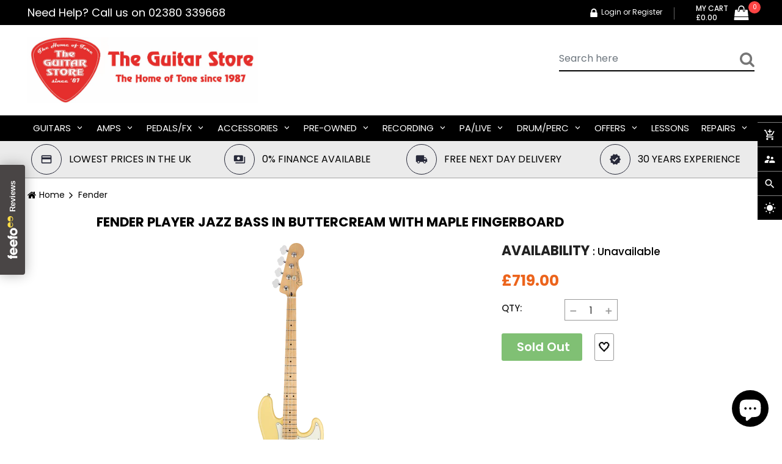

--- FILE ---
content_type: text/html; charset=utf-8
request_url: https://www.theguitarstoreonline.co.uk/products/fender-player-jazz-bass-in-buttercream-with-maple-fingerboard
body_size: 41210
content:
<!doctype html>
<!--[if IE 9]> <html class="ie9 no-js" lang="en"> <![endif]-->
<!--[if (gt IE 9)|!(IE)]><!--> 
<html class="no-js"  lang="en"> <!--<![endif]-->
  <head>
<!-- Added by AVADA SEO Suite -->






<meta name="google-site-verification" content="y12-R3UwbxsCRhN3QT3a9LY8tB87dsEyGlyyg0R96Sw"/>



<meta name="twitter:image" content="http://www.theguitarstoreonline.co.uk/cdn/shop/products/the_guitar_store_0149902534-1.png?v=1622023685">
    



  

  

  

  

  

  

  




<!-- Added by AVADA SEO Suite: Product Structured Data -->
<script type="application/ld+json">{
"@context": "https://schema.org/",
"@type": "Product",
"@id": "https:\/\/www.theguitarstoreonline.co.uk\/products\/fender-player-jazz-bass-in-buttercream-with-maple-fingerboard#product",
"name": "Fender Player Jazz Bass in Buttercream with Maple Fingerboard",
"description": "Here at The Guitar Store Southampton we have the new Fender Fender Player Jazz Bass in Buttercream with Maple Fingerboard.With its dual single-coil pickups and smooth playing feel, the Player Jazz Bass is an inspiring instrument with classic, elevated style and authentic Fender bass tone. It’s powerful, rumbling sound is punchy and tight; a growling voice that’s matched with fast, smooth playing feel for a shot of creative inspiration. Ready for action in the studio, or on the stage, the Player Jazz Bass can take anything you can think of, and everything you haven’t yet.Setup to your requirements by our own in-store tech.Scroll over last image for full specs.",
"brand": {
  "@type": "Brand",
  "name": "Fender"
},

"offers": {
  "@type": "Offer",
  "price": "719.0",
  "priceCurrency": "GBP",
  "priceValidUntil": "2026-02-07",
  "itemCondition": "https://schema.org/NewCondition",
  "availability": "https://schema.org/OutOfStock",
  "hasMerchantReturnPolicy": {
    "@type": "MerchantReturnPolicy",
    "applicableCountry": "GB",
    "returnPolicyCategory": "https://schema.org/MerchantReturnFiniteReturnWindow",
    "merchantReturnDays": 14,
    "returnMethod": "https://schema.org/ReturnByMail",
    "returnFees": "https://schema.org/FreeReturn"
  },
  "url": "https://www.theguitarstoreonline.co.uk/products/fender-player-jazz-bass-in-buttercream-with-maple-fingerboard"
  
  ,
    "shippingDetails": {
      "@type": "OfferShippingDetails",
      "shippingRate": {
        "@type": "MonetaryAmount",
        "value": 0.0,
        "currency": "GBP"
      },
      "shippingDestination": {
        "@type": "DefinedRegion",
        "addressCountry": "GB"
      },
      "deliveryTime": {
        "@type": "ShippingDeliveryTime",
        "handlingTime": {
          "@type": "QuantitativeValue",
          "minValue": 0,
          "maxValue": 1,
          "unitCode": "DAY"
        },
        "transitTime": {
          "@type": "QuantitativeValue",
          "minValue": 1,
          "maxValue": 1,
          "unitCode": "DAY"
        }
      }
    }
  
},
"image": [
  "https://www.theguitarstoreonline.co.uk/cdn/shop/products/the_guitar_store_0149902534-1.png?v=1622023685",
  "https://www.theguitarstoreonline.co.uk/cdn/shop/products/the_guitar_store_0149902534-2.png?v=1622023691",
  "https://www.theguitarstoreonline.co.uk/cdn/shop/products/the_guitar_store_0149902534-3.png?v=1622023696",
  "https://www.theguitarstoreonline.co.uk/cdn/shop/products/the_guitar_store_0149902534-4.png?v=1622023700",
  "https://www.theguitarstoreonline.co.uk/cdn/shop/products/0149902534.png?v=1622023703"
],
"releaseDate": "2021-05-18 15:05:04 +0100",
"sku": "0149902534",
"gtin13": "885978911226"}</script>
<!-- /Added by AVADA SEO Suite --><!-- Added by AVADA SEO Suite: Breadcrumb Structured Data  -->
<script type="application/ld+json">{
  "@context": "https://schema.org",
  "@type": "BreadcrumbList",
  "itemListElement": [{
    "@type": "ListItem",
    "position": 1,
    "name": "Home",
    "item": "https://www.theguitarstoreonline.co.uk"
  }, {
    "@type": "ListItem",
    "position": 2,
    "name": "Fender Player Jazz Bass in Buttercream with Maple Fingerboard",
    "item": "https://www.theguitarstoreonline.co.uk/products/fender-player-jazz-bass-in-buttercream-with-maple-fingerboard"
  }]
}
</script>
<!-- Added by AVADA SEO Suite --><script type="application/ld+json">
    {
        "@context": "http://schema.org",
        "@type": "MusicStore",
        "name": "The Guitar Store",
        "image": "https://www.theguitarstoreonline.co.uk/cdn/shop/files/theguitarstoreonline_500x.gif?v=1628751879",
        "url": "https://www.theguitarstoreonline.co.uk/",
        "telephone": "023 8033 9668",
        "address": {
            "@type": "PostalAddress",
            "streetAddress": "62-64 Commercial Rd",
            "addressLocality": "Southampton",
            "postalCode": "SO15 1GD",
            "addressCountry": "GB"
        },
        "aggregateRating": {
            "@type": "AggregateRating",
            "ratingValue": 4.7,
            "ratingCount": 397
        },
        "openingHoursSpecification": [
            {
                "@type": "OpeningHoursSpecification",
                "dayOfWeek": "Monday",
                "opens": "10:00",
                "closes": "17:00"
            },
            {
                "@type": "OpeningHoursSpecification",
                "dayOfWeek": "Tuesday",
                "opens": "10:00",
                "closes": "17:00"
            },
            {
                "@type": "OpeningHoursSpecification",
                "dayOfWeek": "Wednesday",
                "opens": "10:00",
                "closes": "17:00"
            },
            {
                "@type": "OpeningHoursSpecification",
                "dayOfWeek": "Thursday",
                "opens": "10:00",
                "closes": "17:00"
            },
            {
                "@type": "OpeningHoursSpecification",
                "dayOfWeek": "Friday",
                "opens": "10:00",
                "closes": "17:00"
            },
            {
                "@type": "OpeningHoursSpecification",
                "dayOfWeek": "Saturday",
                "opens": "10:00",
                "closes": "17:00"
            },
            {
                "@type": "OpeningHoursSpecification",
                "dayOfWeek": "Sunday"
            }
        ],
        "sameAs": [
            "https://www.facebook.com/theguitarstoreuk/",
            "https://twitter.com/theguitarstore",
            "https://www.instagram.com/theguitarstoreuk/",
            "https://www.youtube.com/@GuitarStore1987",
            "https://www.linkedin.com/company/the-guitar-store/"
        ]
    }
</script>


<!-- /Added by AVADA SEO Suite -->

    <!-- Basic page -->
    <meta charset="utf-8">
    <meta name="viewport" content="width=device-width">
    
    <link rel="preload" fetchpriority="high" href="//www.theguitarstoreonline.co.uk/cdn/shop/products/the_guitar_store_0149902534-1_450x.png?v=1622023685" as="image">
    <link rel="preload" fetchpriority="high" href="//www.theguitarstoreonline.co.uk/cdn/shop/products/the_guitar_store_0149902534-1_150x.png?v=1622023685" as="image">
    
    <meta name="theme-color" content="#7796a8">
    <link rel="canonical" href="https://www.theguitarstoreonline.co.uk/products/fender-player-jazz-bass-in-buttercream-with-maple-fingerboard">

    <!-- Favicon -->
    
    <link rel="shortcut icon" href="//www.theguitarstoreonline.co.uk/cdn/shop/files/Guitar_Store_Logo_Large_without_gtr_-_1_32x32.png?v=1750691442" type="image/png">
    

    <!-- Title and description -->
    <title>
      Fender Player Jazz Bass in Buttercream with Maple Fingerboard | The Guitar Store Online
    </title>

    
    <meta name="description" content="Fender Player Jazz Bass in Buttercream with Maple Fingerboard">
    
    
    <!-- Script -->
    
<script as="script" rel="preload" src="//ajax.googleapis.com/ajax/libs/jquery/1.11.0/jquery.min.js"></script>
<script src="//www.theguitarstoreonline.co.uk/cdn/shop/t/27/assets/passive-events.js?v=6953579137663164171764784238" ></script>
<script as="script" rel="preload" src="https://maxcdn.bootstrapcdn.com/bootstrap/4.0.0/js/bootstrap.min.js"></script>
<script src="//www.theguitarstoreonline.co.uk/cdn/shop/t/27/assets/slick.min.js?v=89980774482270015571764784238" ></script>
<script src="//www.theguitarstoreonline.co.uk/cdn/shop/t/27/assets/ss_custom.js?v=150401517863738038671764784238" ></script>
<script src="//www.theguitarstoreonline.co.uk/cdn/shop/t/27/assets/jquery-cookie.min.js?v=9607349207001725821764784238" ></script>
<script src="//www.theguitarstoreonline.co.uk/cdn/shopifycloud/storefront/assets/themes_support/api.jquery-7ab1a3a4.js" ></script>
<script src="//www.theguitarstoreonline.co.uk/cdn/shop/t/27/assets/libs.js?v=36099204716578099311764784238" ></script>
<script src="//www.theguitarstoreonline.co.uk/cdn/shop/t/27/assets/wish-list.js?v=155482163504671021941764784238" ></script>
<script src="//www.theguitarstoreonline.co.uk/cdn/shop/t/27/assets/owl.carousel.min.js?v=75813715580695946121764784238" ></script>
<script src="//www.theguitarstoreonline.co.uk/cdn/shopifycloud/storefront/assets/themes_support/option_selection-b017cd28.js" ></script>
<script src="//www.theguitarstoreonline.co.uk/cdn/shop/t/27/assets/sticky-kit.min.js?v=39104861220950804071764784238" ></script>


<script src="//www.theguitarstoreonline.co.uk/cdn/shop/t/27/assets/jquery.fancybox.pack.js?v=98388074616830255951764784238" ></script>



<script>
  
  window.money_format = "£{{amount}} GBP";
  window.shop_currency = "GBP";
  window.show_multiple_currencies = false;
  window.use_color_swatch = true;
  window.file_url = "//www.theguitarstoreonline.co.uk/cdn/shop/files/?v=15152"; 
  window.theme_load = "//www.theguitarstoreonline.co.uk/cdn/shop/t/27/assets/ajax-loader.gif?v=41356863302472015721764784238"; 
  window.filter_mul_choice = true;
  //Product Detail - Add to cart
  window.btn_addToCart = '#btnAddtocart';
  window.product_detail_form = '#AddToCartForm';
  window.product_detail_name = '.product-info h1';
  window.product_detail_mainImg = '.product-single-photos img';
  window.addcart_susscess = "";
  window.cart_count = ".mini-cart .cart-count";
  window.cart_total = ".mini-cart .cart-total";
  window.addcart_susscess = "";
  window.trans_text = {
    in_stock: "in stock",
    many_in_stock: "Many in stock",
    out_of_stock: "Out stock",
    add_to_cart: "Add to cart",
    sold_out: "Sold out",
    unavailable: "Unavailable"
  };

</script>










    
 
 




<script>
  window.file_url = "//www.theguitarstoreonline.co.uk/cdn/shop/files/?v=15152"; 
  window.theme_load = "//www.theguitarstoreonline.co.uk/cdn/shop/t/27/assets/ajax-loader.gif?v=41356863302472015721764784238"; 

  window.filter_mul_choice = true;

  //Product Detail - Add to cart
  window.btn_addToCart = '#btnAddtocart';
  window.product_detail_form = '#AddToCartForm';
  window.product_detail_name = '.product-info h1';
  window.product_detail_mainImg = '.product-single-photos img';
  window.addcart_susscess = "popup";

  window.cart_count = ".mini-cart .cart-count";
  window.cart_total = ".mini-cart .cart-total";
  window.trans_text = {
    in_stock: "in stock",
    many_in_stock: "Many in stock",
    out_of_stock: "Out stock",
    add_to_cart: "Add to cart",
    sold_out: "Sold out",
    unavailable: "Unavailable"
  };	
</script>
    <!-- <link rel="stylesheet" href="//maxcdn.bootstrapcdn.com/font-awesome/4.7.0/css/font-awesome.min.css"> -->
 <link rel="stylesheet" href="//cdn.jsdelivr.net/jquery.slick/1.6.0/slick.css"/> 

<link href="//www.theguitarstoreonline.co.uk/cdn/shop/t/27/assets/theme-config.scss.css?v=24877164504566851101764787451" rel="stylesheet" type="text/css" media="all" />
<link href="//www.theguitarstoreonline.co.uk/cdn/shop/t/27/assets/theme-style.scss.css?v=68581832942939482241764787450" rel="stylesheet" type="text/css" media="all" />
<link href="//www.theguitarstoreonline.co.uk/cdn/shop/t/27/assets/theme-style1.scss.css?v=98399416528104890621764785068" rel="stylesheet" type="text/css" media="all" />
<link href="//www.theguitarstoreonline.co.uk/cdn/shop/t/27/assets/theme-sections.scss.css?v=123604048250490644781764785067" rel="stylesheet" type="text/css" media="all" />
<link href="//www.theguitarstoreonline.co.uk/cdn/shop/t/27/assets/theme-responsive.scss.css?v=53434381041891261191764785066" rel="stylesheet" type="text/css" media="all" />
<link href="//www.theguitarstoreonline.co.uk/cdn/shop/t/27/assets/animate.css?v=59079090248366158511764784238" rel="stylesheet" type="text/css" media="all" />
<link href="//www.theguitarstoreonline.co.uk/cdn/shop/t/27/assets/owl.carousel.min.css?v=157863706709078089941764784238" rel="stylesheet" type="text/css" media="all" />
<link href="//www.theguitarstoreonline.co.uk/cdn/shop/t/27/assets/jquery.fancybox.css?v=137092036291199092101764784238" rel="stylesheet" type="text/css" media="all" />


    
    <!-- /snippets/social-meta-tags.liquid -->
<meta property="og:site_name" content="The Guitar Store - The Home Of Tone">
<meta property="og:url" content="https://www.theguitarstoreonline.co.uk/products/fender-player-jazz-bass-in-buttercream-with-maple-fingerboard">
<meta property="og:title" content="Fender Player Jazz Bass in Buttercream with Maple Fingerboard">
<meta property="og:type" content="product">
<meta property="og:description" content="Fender Player Jazz Bass in Buttercream with Maple Fingerboard"><meta property="og:price:amount" content="719.00">
  <meta property="og:price:currency" content="GBP"><meta property="og:image" content="http://www.theguitarstoreonline.co.uk/cdn/shop/products/the_guitar_store_0149902534-1_1024x1024.png?v=1622023685"><meta property="og:image" content="http://www.theguitarstoreonline.co.uk/cdn/shop/products/the_guitar_store_0149902534-2_1024x1024.png?v=1622023691"><meta property="og:image" content="http://www.theguitarstoreonline.co.uk/cdn/shop/products/the_guitar_store_0149902534-3_1024x1024.png?v=1622023696">
<meta property="og:image:secure_url" content="https://www.theguitarstoreonline.co.uk/cdn/shop/products/the_guitar_store_0149902534-1_1024x1024.png?v=1622023685"><meta property="og:image:secure_url" content="https://www.theguitarstoreonline.co.uk/cdn/shop/products/the_guitar_store_0149902534-2_1024x1024.png?v=1622023691"><meta property="og:image:secure_url" content="https://www.theguitarstoreonline.co.uk/cdn/shop/products/the_guitar_store_0149902534-3_1024x1024.png?v=1622023696">

<meta name="twitter:site" content="@GuitarStoreUK">
<meta name="twitter:card" content="summary_large_image">
<meta name="twitter:title" content="Fender Player Jazz Bass in Buttercream with Maple Fingerboard">
<meta name="twitter:description" content="Fender Player Jazz Bass in Buttercream with Maple Fingerboard">

    
    <script>
      Shopify.Products.showRecentlyViewed( { howManyToShow:4 } );  
      Shopify.Products.recordRecentlyViewed();
    </script>
    
    
  <script>window.performance && window.performance.mark && window.performance.mark('shopify.content_for_header.start');</script><meta name="google-site-verification" content="y12-R3UwbxsCRhN3QT3a9LY8tB87dsEyGlyyg0R96Sw">
<meta name="facebook-domain-verification" content="w17lcb6t5zk4ueaq388amu3wxznljp">
<meta id="shopify-digital-wallet" name="shopify-digital-wallet" content="/55075569815/digital_wallets/dialog">
<meta name="shopify-checkout-api-token" content="0f31a57e2c16dccd393921ac40f1f88a">
<meta id="in-context-paypal-metadata" data-shop-id="55075569815" data-venmo-supported="false" data-environment="production" data-locale="en_US" data-paypal-v4="true" data-currency="GBP">
<link rel="alternate" type="application/json+oembed" href="https://www.theguitarstoreonline.co.uk/products/fender-player-jazz-bass-in-buttercream-with-maple-fingerboard.oembed">
<script async="async" src="/checkouts/internal/preloads.js?locale=en-GB"></script>
<link rel="preconnect" href="https://shop.app" crossorigin="anonymous">
<script async="async" src="https://shop.app/checkouts/internal/preloads.js?locale=en-GB&shop_id=55075569815" crossorigin="anonymous"></script>
<script id="apple-pay-shop-capabilities" type="application/json">{"shopId":55075569815,"countryCode":"GB","currencyCode":"GBP","merchantCapabilities":["supports3DS"],"merchantId":"gid:\/\/shopify\/Shop\/55075569815","merchantName":"The Guitar Store - The Home Of Tone","requiredBillingContactFields":["postalAddress","email","phone"],"requiredShippingContactFields":["postalAddress","email","phone"],"shippingType":"shipping","supportedNetworks":["visa","maestro","masterCard","discover","elo"],"total":{"type":"pending","label":"The Guitar Store - The Home Of Tone","amount":"1.00"},"shopifyPaymentsEnabled":true,"supportsSubscriptions":true}</script>
<script id="shopify-features" type="application/json">{"accessToken":"0f31a57e2c16dccd393921ac40f1f88a","betas":["rich-media-storefront-analytics"],"domain":"www.theguitarstoreonline.co.uk","predictiveSearch":true,"shopId":55075569815,"locale":"en"}</script>
<script>var Shopify = Shopify || {};
Shopify.shop = "theguitarstoreonline.myshopify.com";
Shopify.locale = "en";
Shopify.currency = {"active":"GBP","rate":"1.0"};
Shopify.country = "GB";
Shopify.theme = {"name":"Copy of Guitar Store Theme by WebSqr - Testing","id":182726820225,"schema_name":"Ss_FashShop","schema_version":"1.1.0","theme_store_id":null,"role":"main"};
Shopify.theme.handle = "null";
Shopify.theme.style = {"id":null,"handle":null};
Shopify.cdnHost = "www.theguitarstoreonline.co.uk/cdn";
Shopify.routes = Shopify.routes || {};
Shopify.routes.root = "/";</script>
<script type="module">!function(o){(o.Shopify=o.Shopify||{}).modules=!0}(window);</script>
<script>!function(o){function n(){var o=[];function n(){o.push(Array.prototype.slice.apply(arguments))}return n.q=o,n}var t=o.Shopify=o.Shopify||{};t.loadFeatures=n(),t.autoloadFeatures=n()}(window);</script>
<script>
  window.ShopifyPay = window.ShopifyPay || {};
  window.ShopifyPay.apiHost = "shop.app\/pay";
  window.ShopifyPay.redirectState = null;
</script>
<script id="shop-js-analytics" type="application/json">{"pageType":"product"}</script>
<script defer="defer" async type="module" src="//www.theguitarstoreonline.co.uk/cdn/shopifycloud/shop-js/modules/v2/client.init-shop-cart-sync_BN7fPSNr.en.esm.js"></script>
<script defer="defer" async type="module" src="//www.theguitarstoreonline.co.uk/cdn/shopifycloud/shop-js/modules/v2/chunk.common_Cbph3Kss.esm.js"></script>
<script defer="defer" async type="module" src="//www.theguitarstoreonline.co.uk/cdn/shopifycloud/shop-js/modules/v2/chunk.modal_DKumMAJ1.esm.js"></script>
<script type="module">
  await import("//www.theguitarstoreonline.co.uk/cdn/shopifycloud/shop-js/modules/v2/client.init-shop-cart-sync_BN7fPSNr.en.esm.js");
await import("//www.theguitarstoreonline.co.uk/cdn/shopifycloud/shop-js/modules/v2/chunk.common_Cbph3Kss.esm.js");
await import("//www.theguitarstoreonline.co.uk/cdn/shopifycloud/shop-js/modules/v2/chunk.modal_DKumMAJ1.esm.js");

  window.Shopify.SignInWithShop?.initShopCartSync?.({"fedCMEnabled":true,"windoidEnabled":true});

</script>
<script>
  window.Shopify = window.Shopify || {};
  if (!window.Shopify.featureAssets) window.Shopify.featureAssets = {};
  window.Shopify.featureAssets['shop-js'] = {"shop-cart-sync":["modules/v2/client.shop-cart-sync_CJVUk8Jm.en.esm.js","modules/v2/chunk.common_Cbph3Kss.esm.js","modules/v2/chunk.modal_DKumMAJ1.esm.js"],"init-fed-cm":["modules/v2/client.init-fed-cm_7Fvt41F4.en.esm.js","modules/v2/chunk.common_Cbph3Kss.esm.js","modules/v2/chunk.modal_DKumMAJ1.esm.js"],"init-shop-email-lookup-coordinator":["modules/v2/client.init-shop-email-lookup-coordinator_Cc088_bR.en.esm.js","modules/v2/chunk.common_Cbph3Kss.esm.js","modules/v2/chunk.modal_DKumMAJ1.esm.js"],"init-windoid":["modules/v2/client.init-windoid_hPopwJRj.en.esm.js","modules/v2/chunk.common_Cbph3Kss.esm.js","modules/v2/chunk.modal_DKumMAJ1.esm.js"],"shop-button":["modules/v2/client.shop-button_B0jaPSNF.en.esm.js","modules/v2/chunk.common_Cbph3Kss.esm.js","modules/v2/chunk.modal_DKumMAJ1.esm.js"],"shop-cash-offers":["modules/v2/client.shop-cash-offers_DPIskqss.en.esm.js","modules/v2/chunk.common_Cbph3Kss.esm.js","modules/v2/chunk.modal_DKumMAJ1.esm.js"],"shop-toast-manager":["modules/v2/client.shop-toast-manager_CK7RT69O.en.esm.js","modules/v2/chunk.common_Cbph3Kss.esm.js","modules/v2/chunk.modal_DKumMAJ1.esm.js"],"init-shop-cart-sync":["modules/v2/client.init-shop-cart-sync_BN7fPSNr.en.esm.js","modules/v2/chunk.common_Cbph3Kss.esm.js","modules/v2/chunk.modal_DKumMAJ1.esm.js"],"init-customer-accounts-sign-up":["modules/v2/client.init-customer-accounts-sign-up_CfPf4CXf.en.esm.js","modules/v2/client.shop-login-button_DeIztwXF.en.esm.js","modules/v2/chunk.common_Cbph3Kss.esm.js","modules/v2/chunk.modal_DKumMAJ1.esm.js"],"pay-button":["modules/v2/client.pay-button_CgIwFSYN.en.esm.js","modules/v2/chunk.common_Cbph3Kss.esm.js","modules/v2/chunk.modal_DKumMAJ1.esm.js"],"init-customer-accounts":["modules/v2/client.init-customer-accounts_DQ3x16JI.en.esm.js","modules/v2/client.shop-login-button_DeIztwXF.en.esm.js","modules/v2/chunk.common_Cbph3Kss.esm.js","modules/v2/chunk.modal_DKumMAJ1.esm.js"],"avatar":["modules/v2/client.avatar_BTnouDA3.en.esm.js"],"init-shop-for-new-customer-accounts":["modules/v2/client.init-shop-for-new-customer-accounts_CsZy_esa.en.esm.js","modules/v2/client.shop-login-button_DeIztwXF.en.esm.js","modules/v2/chunk.common_Cbph3Kss.esm.js","modules/v2/chunk.modal_DKumMAJ1.esm.js"],"shop-follow-button":["modules/v2/client.shop-follow-button_BRMJjgGd.en.esm.js","modules/v2/chunk.common_Cbph3Kss.esm.js","modules/v2/chunk.modal_DKumMAJ1.esm.js"],"checkout-modal":["modules/v2/client.checkout-modal_B9Drz_yf.en.esm.js","modules/v2/chunk.common_Cbph3Kss.esm.js","modules/v2/chunk.modal_DKumMAJ1.esm.js"],"shop-login-button":["modules/v2/client.shop-login-button_DeIztwXF.en.esm.js","modules/v2/chunk.common_Cbph3Kss.esm.js","modules/v2/chunk.modal_DKumMAJ1.esm.js"],"lead-capture":["modules/v2/client.lead-capture_DXYzFM3R.en.esm.js","modules/v2/chunk.common_Cbph3Kss.esm.js","modules/v2/chunk.modal_DKumMAJ1.esm.js"],"shop-login":["modules/v2/client.shop-login_CA5pJqmO.en.esm.js","modules/v2/chunk.common_Cbph3Kss.esm.js","modules/v2/chunk.modal_DKumMAJ1.esm.js"],"payment-terms":["modules/v2/client.payment-terms_BxzfvcZJ.en.esm.js","modules/v2/chunk.common_Cbph3Kss.esm.js","modules/v2/chunk.modal_DKumMAJ1.esm.js"]};
</script>
<script>(function() {
  var isLoaded = false;
  function asyncLoad() {
    if (isLoaded) return;
    isLoaded = true;
    var urls = ["https:\/\/theguitarstoreonline.myshopify.com\/apps\/ez-google-reviews\/public\/ezgrsl.js?shop=theguitarstoreonline.myshopify.com","https:\/\/s3.eu-west-1.amazonaws.com\/production-klarna-il-shopify-osm\/0b7fe7c4a98ef8166eeafee767bc667686567a25\/theguitarstoreonline.myshopify.com-1764787450540.js?shop=theguitarstoreonline.myshopify.com"];
    for (var i = 0; i < urls.length; i++) {
      var s = document.createElement('script');
      s.type = 'text/javascript';
      s.async = true;
      s.src = urls[i];
      var x = document.getElementsByTagName('script')[0];
      x.parentNode.insertBefore(s, x);
    }
  };
  if(window.attachEvent) {
    window.attachEvent('onload', asyncLoad);
  } else {
    window.addEventListener('load', asyncLoad, false);
  }
})();</script>
<script id="__st">var __st={"a":55075569815,"offset":0,"reqid":"1fb26775-743f-4797-8cf2-a57aa40f6871-1769852016","pageurl":"www.theguitarstoreonline.co.uk\/products\/fender-player-jazz-bass-in-buttercream-with-maple-fingerboard","u":"bc6dd8a79beb","p":"product","rtyp":"product","rid":6871984242839};</script>
<script>window.ShopifyPaypalV4VisibilityTracking = true;</script>
<script id="captcha-bootstrap">!function(){'use strict';const t='contact',e='account',n='new_comment',o=[[t,t],['blogs',n],['comments',n],[t,'customer']],c=[[e,'customer_login'],[e,'guest_login'],[e,'recover_customer_password'],[e,'create_customer']],r=t=>t.map((([t,e])=>`form[action*='/${t}']:not([data-nocaptcha='true']) input[name='form_type'][value='${e}']`)).join(','),a=t=>()=>t?[...document.querySelectorAll(t)].map((t=>t.form)):[];function s(){const t=[...o],e=r(t);return a(e)}const i='password',u='form_key',d=['recaptcha-v3-token','g-recaptcha-response','h-captcha-response',i],f=()=>{try{return window.sessionStorage}catch{return}},m='__shopify_v',_=t=>t.elements[u];function p(t,e,n=!1){try{const o=window.sessionStorage,c=JSON.parse(o.getItem(e)),{data:r}=function(t){const{data:e,action:n}=t;return t[m]||n?{data:e,action:n}:{data:t,action:n}}(c);for(const[e,n]of Object.entries(r))t.elements[e]&&(t.elements[e].value=n);n&&o.removeItem(e)}catch(o){console.error('form repopulation failed',{error:o})}}const l='form_type',E='cptcha';function T(t){t.dataset[E]=!0}const w=window,h=w.document,L='Shopify',v='ce_forms',y='captcha';let A=!1;((t,e)=>{const n=(g='f06e6c50-85a8-45c8-87d0-21a2b65856fe',I='https://cdn.shopify.com/shopifycloud/storefront-forms-hcaptcha/ce_storefront_forms_captcha_hcaptcha.v1.5.2.iife.js',D={infoText:'Protected by hCaptcha',privacyText:'Privacy',termsText:'Terms'},(t,e,n)=>{const o=w[L][v],c=o.bindForm;if(c)return c(t,g,e,D).then(n);var r;o.q.push([[t,g,e,D],n]),r=I,A||(h.body.append(Object.assign(h.createElement('script'),{id:'captcha-provider',async:!0,src:r})),A=!0)});var g,I,D;w[L]=w[L]||{},w[L][v]=w[L][v]||{},w[L][v].q=[],w[L][y]=w[L][y]||{},w[L][y].protect=function(t,e){n(t,void 0,e),T(t)},Object.freeze(w[L][y]),function(t,e,n,w,h,L){const[v,y,A,g]=function(t,e,n){const i=e?o:[],u=t?c:[],d=[...i,...u],f=r(d),m=r(i),_=r(d.filter((([t,e])=>n.includes(e))));return[a(f),a(m),a(_),s()]}(w,h,L),I=t=>{const e=t.target;return e instanceof HTMLFormElement?e:e&&e.form},D=t=>v().includes(t);t.addEventListener('submit',(t=>{const e=I(t);if(!e)return;const n=D(e)&&!e.dataset.hcaptchaBound&&!e.dataset.recaptchaBound,o=_(e),c=g().includes(e)&&(!o||!o.value);(n||c)&&t.preventDefault(),c&&!n&&(function(t){try{if(!f())return;!function(t){const e=f();if(!e)return;const n=_(t);if(!n)return;const o=n.value;o&&e.removeItem(o)}(t);const e=Array.from(Array(32),(()=>Math.random().toString(36)[2])).join('');!function(t,e){_(t)||t.append(Object.assign(document.createElement('input'),{type:'hidden',name:u})),t.elements[u].value=e}(t,e),function(t,e){const n=f();if(!n)return;const o=[...t.querySelectorAll(`input[type='${i}']`)].map((({name:t})=>t)),c=[...d,...o],r={};for(const[a,s]of new FormData(t).entries())c.includes(a)||(r[a]=s);n.setItem(e,JSON.stringify({[m]:1,action:t.action,data:r}))}(t,e)}catch(e){console.error('failed to persist form',e)}}(e),e.submit())}));const S=(t,e)=>{t&&!t.dataset[E]&&(n(t,e.some((e=>e===t))),T(t))};for(const o of['focusin','change'])t.addEventListener(o,(t=>{const e=I(t);D(e)&&S(e,y())}));const B=e.get('form_key'),M=e.get(l),P=B&&M;t.addEventListener('DOMContentLoaded',(()=>{const t=y();if(P)for(const e of t)e.elements[l].value===M&&p(e,B);[...new Set([...A(),...v().filter((t=>'true'===t.dataset.shopifyCaptcha))])].forEach((e=>S(e,t)))}))}(h,new URLSearchParams(w.location.search),n,t,e,['guest_login'])})(!0,!0)}();</script>
<script integrity="sha256-4kQ18oKyAcykRKYeNunJcIwy7WH5gtpwJnB7kiuLZ1E=" data-source-attribution="shopify.loadfeatures" defer="defer" src="//www.theguitarstoreonline.co.uk/cdn/shopifycloud/storefront/assets/storefront/load_feature-a0a9edcb.js" crossorigin="anonymous"></script>
<script crossorigin="anonymous" defer="defer" src="//www.theguitarstoreonline.co.uk/cdn/shopifycloud/storefront/assets/shopify_pay/storefront-65b4c6d7.js?v=20250812"></script>
<script data-source-attribution="shopify.dynamic_checkout.dynamic.init">var Shopify=Shopify||{};Shopify.PaymentButton=Shopify.PaymentButton||{isStorefrontPortableWallets:!0,init:function(){window.Shopify.PaymentButton.init=function(){};var t=document.createElement("script");t.src="https://www.theguitarstoreonline.co.uk/cdn/shopifycloud/portable-wallets/latest/portable-wallets.en.js",t.type="module",document.head.appendChild(t)}};
</script>
<script data-source-attribution="shopify.dynamic_checkout.buyer_consent">
  function portableWalletsHideBuyerConsent(e){var t=document.getElementById("shopify-buyer-consent"),n=document.getElementById("shopify-subscription-policy-button");t&&n&&(t.classList.add("hidden"),t.setAttribute("aria-hidden","true"),n.removeEventListener("click",e))}function portableWalletsShowBuyerConsent(e){var t=document.getElementById("shopify-buyer-consent"),n=document.getElementById("shopify-subscription-policy-button");t&&n&&(t.classList.remove("hidden"),t.removeAttribute("aria-hidden"),n.addEventListener("click",e))}window.Shopify?.PaymentButton&&(window.Shopify.PaymentButton.hideBuyerConsent=portableWalletsHideBuyerConsent,window.Shopify.PaymentButton.showBuyerConsent=portableWalletsShowBuyerConsent);
</script>
<script data-source-attribution="shopify.dynamic_checkout.cart.bootstrap">document.addEventListener("DOMContentLoaded",(function(){function t(){return document.querySelector("shopify-accelerated-checkout-cart, shopify-accelerated-checkout")}if(t())Shopify.PaymentButton.init();else{new MutationObserver((function(e,n){t()&&(Shopify.PaymentButton.init(),n.disconnect())})).observe(document.body,{childList:!0,subtree:!0})}}));
</script>
<link id="shopify-accelerated-checkout-styles" rel="stylesheet" media="screen" href="https://www.theguitarstoreonline.co.uk/cdn/shopifycloud/portable-wallets/latest/accelerated-checkout-backwards-compat.css" crossorigin="anonymous">
<style id="shopify-accelerated-checkout-cart">
        #shopify-buyer-consent {
  margin-top: 1em;
  display: inline-block;
  width: 100%;
}

#shopify-buyer-consent.hidden {
  display: none;
}

#shopify-subscription-policy-button {
  background: none;
  border: none;
  padding: 0;
  text-decoration: underline;
  font-size: inherit;
  cursor: pointer;
}

#shopify-subscription-policy-button::before {
  box-shadow: none;
}

      </style>

<script>window.performance && window.performance.mark && window.performance.mark('shopify.content_for_header.end');</script>
   
    
    <link rel="stylesheet" href="//www.theguitarstoreonline.co.uk/cdn/shop/t/27/assets/custom.css?v=104278890499386472081764784238">
<script type="text/javascript" id="feefo-plugin-widget-bootstrap" src="//register.feefo.com/api/ecommerce/plugin/widget/merchant/the-guitar-store" defer></script>

<meta name="google-site-verification" content="gaQi3qdq0g00qwQsuUin2UBzH5gUtZgERkJvVXD38MU" />
    <!-- Matomo -->
    <script>
      var _paq = window._paq = window._paq || [];
      _paq.push(['trackPageView']);
      _paq.push(['enableLinkTracking']);
      (function() {
        var u="//analytics.bricait.co.uk/";
        _paq.push(['setTrackerUrl', u+'matomo.php']);
        _paq.push(['setSiteId', '4']);
        var d=document, g=d.createElement('script'), s=d.getElementsByTagName('script')[0];
        g.async=true; g.src=u+'matomo.js'; s.parentNode.insertBefore(g,s);
      })();
    </script>
<!-- End Matomo Code -->
<style>
  ul.main-navigation{
    flex-wrap: nowrap;
    -ms-flex-wrap:nowrap;
  }
/* material-icons-regular - latin */
@font-face {
  font-display: swap; /* Check https://developer.mozilla.org/en-US/docs/Web/CSS/@font-face/font-display for other options. */
  font-family: 'Material Icons';
  font-style: normal;
  font-weight: 400;
  src: url('//www.theguitarstoreonline.co.uk/cdn/shop/t/27/assets/material-icons-v143-latin-regular.woff2?v=144001593828525759541764784238') format('woff2'); /* Chrome 36+, Opera 23+, Firefox 39+, Safari 12+, iOS 10+ */
}
/* poppins-300 - latin */
@font-face {
  font-display: swap; /* Check https://developer.mozilla.org/en-US/docs/Web/CSS/@font-face/font-display for other options. */
  font-family: 'Poppins';
  font-style: normal;
  font-weight: 300;
  src: url('//www.theguitarstoreonline.co.uk/cdn/shop/t/27/assets/poppins-v22-latin-300.woff2?v=135725425958479410271764784238') format('woff2'); /* Chrome 36+, Opera 23+, Firefox 39+, Safari 12+, iOS 10+ */
}

/* poppins-regular - latin */
@font-face {
  font-display: swap; /* Check https://developer.mozilla.org/en-US/docs/Web/CSS/@font-face/font-display for other options. */
  font-family: 'Poppins';
  font-style: normal;
  font-weight: 400;
  src: url('//www.theguitarstoreonline.co.uk/cdn/shop/t/27/assets/poppins-v22-latin-regular.woff2?v=27875960655562608641764784238') format('woff2'); /* Chrome 36+, Opera 23+, Firefox 39+, Safari 12+, iOS 10+ */
}

/* poppins-500 - latin */
@font-face {
  font-display: swap; /* Check https://developer.mozilla.org/en-US/docs/Web/CSS/@font-face/font-display for other options. */
  font-family: 'Poppins';
  font-style: normal;
  font-weight: 500;
  src: url('//www.theguitarstoreonline.co.uk/cdn/shop/t/27/assets/poppins-v22-latin-500.woff2?v=99238545955948094151764784238') format('woff2'); /* Chrome 36+, Opera 23+, Firefox 39+, Safari 12+, iOS 10+ */
}

/* poppins-600 - latin */
@font-face {
  font-display: swap; /* Check https://developer.mozilla.org/en-US/docs/Web/CSS/@font-face/font-display for other options. */
  font-family: 'Poppins';
  font-style: normal;
  font-weight: 600;
  src: url('//www.theguitarstoreonline.co.uk/cdn/shop/t/27/assets/poppins-v22-latin-600.woff2?v=151345068028429737211764784238') format('woff2'); /* Chrome 36+, Opera 23+, Firefox 39+, Safari 12+, iOS 10+ */
}

/* poppins-700 - latin */
@font-face {
  font-display: swap; /* Check https://developer.mozilla.org/en-US/docs/Web/CSS/@font-face/font-display for other options. */
  font-family: 'Poppins';
  font-style: normal;
  font-weight: 700;
  src: url('//www.theguitarstoreonline.co.uk/cdn/shop/t/27/assets/poppins-v22-latin-700.woff2?v=4371378453314620401764784238') format('woff2'); /* Chrome 36+, Opera 23+, Firefox 39+, Safari 12+, iOS 10+ */
}

/* poppins-800 - latin */
@font-face {
  font-display: swap; /* Check https://developer.mozilla.org/en-US/docs/Web/CSS/@font-face/font-display for other options. */
  font-family: 'Poppins';
  font-style: normal;
  font-weight: 800;
  src: url('//www.theguitarstoreonline.co.uk/cdn/shop/t/27/assets/poppins-v22-latin-800.woff2?v=159161713733033651691764784238') format('woff2'); /* Chrome 36+, Opera 23+, Firefox 39+, Safari 12+, iOS 10+ */
}

/* poppins-900 - latin */
@font-face {
  font-display: swap; /* Check https://developer.mozilla.org/en-US/docs/Web/CSS/@font-face/font-display for other options. */
  font-family: 'Poppins';
  font-style: normal;
  font-weight: 900;
  src: url('//www.theguitarstoreonline.co.uk/cdn/shop/t/27/assets/poppins-v22-latin-900.woff2?v=66954253092111144571764784238') format('woff2'); /* Chrome 36+, Opera 23+, Firefox 39+, Safari 12+, iOS 10+ */
}




</style>
<!-- BEGIN app block: shopify://apps/klaviyo-email-marketing-sms/blocks/klaviyo-onsite-embed/2632fe16-c075-4321-a88b-50b567f42507 -->












  <script async src="https://static.klaviyo.com/onsite/js/XT2X99/klaviyo.js?company_id=XT2X99"></script>
  <script>!function(){if(!window.klaviyo){window._klOnsite=window._klOnsite||[];try{window.klaviyo=new Proxy({},{get:function(n,i){return"push"===i?function(){var n;(n=window._klOnsite).push.apply(n,arguments)}:function(){for(var n=arguments.length,o=new Array(n),w=0;w<n;w++)o[w]=arguments[w];var t="function"==typeof o[o.length-1]?o.pop():void 0,e=new Promise((function(n){window._klOnsite.push([i].concat(o,[function(i){t&&t(i),n(i)}]))}));return e}}})}catch(n){window.klaviyo=window.klaviyo||[],window.klaviyo.push=function(){var n;(n=window._klOnsite).push.apply(n,arguments)}}}}();</script>

  
    <script id="viewed_product">
      if (item == null) {
        var _learnq = _learnq || [];

        var MetafieldReviews = null
        var MetafieldYotpoRating = null
        var MetafieldYotpoCount = null
        var MetafieldLooxRating = null
        var MetafieldLooxCount = null
        var okendoProduct = null
        var okendoProductReviewCount = null
        var okendoProductReviewAverageValue = null
        try {
          // The following fields are used for Customer Hub recently viewed in order to add reviews.
          // This information is not part of __kla_viewed. Instead, it is part of __kla_viewed_reviewed_items
          MetafieldReviews = {};
          MetafieldYotpoRating = null
          MetafieldYotpoCount = null
          MetafieldLooxRating = null
          MetafieldLooxCount = null

          okendoProduct = null
          // If the okendo metafield is not legacy, it will error, which then requires the new json formatted data
          if (okendoProduct && 'error' in okendoProduct) {
            okendoProduct = null
          }
          okendoProductReviewCount = okendoProduct ? okendoProduct.reviewCount : null
          okendoProductReviewAverageValue = okendoProduct ? okendoProduct.reviewAverageValue : null
        } catch (error) {
          console.error('Error in Klaviyo onsite reviews tracking:', error);
        }

        var item = {
          Name: "Fender Player Jazz Bass in Buttercream with Maple Fingerboard",
          ProductID: 6871984242839,
          Categories: ["All Guitars","Bass Guitars","Electric Guitars","Fender Bass","Fender Electric"],
          ImageURL: "https://www.theguitarstoreonline.co.uk/cdn/shop/products/the_guitar_store_0149902534-1_grande.png?v=1622023685",
          URL: "https://www.theguitarstoreonline.co.uk/products/fender-player-jazz-bass-in-buttercream-with-maple-fingerboard",
          Brand: "Fender",
          Price: "£719.00",
          Value: "719.00",
          CompareAtPrice: "£0.00"
        };
        _learnq.push(['track', 'Viewed Product', item]);
        _learnq.push(['trackViewedItem', {
          Title: item.Name,
          ItemId: item.ProductID,
          Categories: item.Categories,
          ImageUrl: item.ImageURL,
          Url: item.URL,
          Metadata: {
            Brand: item.Brand,
            Price: item.Price,
            Value: item.Value,
            CompareAtPrice: item.CompareAtPrice
          },
          metafields:{
            reviews: MetafieldReviews,
            yotpo:{
              rating: MetafieldYotpoRating,
              count: MetafieldYotpoCount,
            },
            loox:{
              rating: MetafieldLooxRating,
              count: MetafieldLooxCount,
            },
            okendo: {
              rating: okendoProductReviewAverageValue,
              count: okendoProductReviewCount,
            }
          }
        }]);
      }
    </script>
  




  <script>
    window.klaviyoReviewsProductDesignMode = false
  </script>







<!-- END app block --><script src="https://cdn.shopify.com/extensions/e8878072-2f6b-4e89-8082-94b04320908d/inbox-1254/assets/inbox-chat-loader.js" type="text/javascript" defer="defer"></script>
<link href="https://monorail-edge.shopifysvc.com" rel="dns-prefetch">
<script>(function(){if ("sendBeacon" in navigator && "performance" in window) {try {var session_token_from_headers = performance.getEntriesByType('navigation')[0].serverTiming.find(x => x.name == '_s').description;} catch {var session_token_from_headers = undefined;}var session_cookie_matches = document.cookie.match(/_shopify_s=([^;]*)/);var session_token_from_cookie = session_cookie_matches && session_cookie_matches.length === 2 ? session_cookie_matches[1] : "";var session_token = session_token_from_headers || session_token_from_cookie || "";function handle_abandonment_event(e) {var entries = performance.getEntries().filter(function(entry) {return /monorail-edge.shopifysvc.com/.test(entry.name);});if (!window.abandonment_tracked && entries.length === 0) {window.abandonment_tracked = true;var currentMs = Date.now();var navigation_start = performance.timing.navigationStart;var payload = {shop_id: 55075569815,url: window.location.href,navigation_start,duration: currentMs - navigation_start,session_token,page_type: "product"};window.navigator.sendBeacon("https://monorail-edge.shopifysvc.com/v1/produce", JSON.stringify({schema_id: "online_store_buyer_site_abandonment/1.1",payload: payload,metadata: {event_created_at_ms: currentMs,event_sent_at_ms: currentMs}}));}}window.addEventListener('pagehide', handle_abandonment_event);}}());</script>
<script id="web-pixels-manager-setup">(function e(e,d,r,n,o){if(void 0===o&&(o={}),!Boolean(null===(a=null===(i=window.Shopify)||void 0===i?void 0:i.analytics)||void 0===a?void 0:a.replayQueue)){var i,a;window.Shopify=window.Shopify||{};var t=window.Shopify;t.analytics=t.analytics||{};var s=t.analytics;s.replayQueue=[],s.publish=function(e,d,r){return s.replayQueue.push([e,d,r]),!0};try{self.performance.mark("wpm:start")}catch(e){}var l=function(){var e={modern:/Edge?\/(1{2}[4-9]|1[2-9]\d|[2-9]\d{2}|\d{4,})\.\d+(\.\d+|)|Firefox\/(1{2}[4-9]|1[2-9]\d|[2-9]\d{2}|\d{4,})\.\d+(\.\d+|)|Chrom(ium|e)\/(9{2}|\d{3,})\.\d+(\.\d+|)|(Maci|X1{2}).+ Version\/(15\.\d+|(1[6-9]|[2-9]\d|\d{3,})\.\d+)([,.]\d+|)( \(\w+\)|)( Mobile\/\w+|) Safari\/|Chrome.+OPR\/(9{2}|\d{3,})\.\d+\.\d+|(CPU[ +]OS|iPhone[ +]OS|CPU[ +]iPhone|CPU IPhone OS|CPU iPad OS)[ +]+(15[._]\d+|(1[6-9]|[2-9]\d|\d{3,})[._]\d+)([._]\d+|)|Android:?[ /-](13[3-9]|1[4-9]\d|[2-9]\d{2}|\d{4,})(\.\d+|)(\.\d+|)|Android.+Firefox\/(13[5-9]|1[4-9]\d|[2-9]\d{2}|\d{4,})\.\d+(\.\d+|)|Android.+Chrom(ium|e)\/(13[3-9]|1[4-9]\d|[2-9]\d{2}|\d{4,})\.\d+(\.\d+|)|SamsungBrowser\/([2-9]\d|\d{3,})\.\d+/,legacy:/Edge?\/(1[6-9]|[2-9]\d|\d{3,})\.\d+(\.\d+|)|Firefox\/(5[4-9]|[6-9]\d|\d{3,})\.\d+(\.\d+|)|Chrom(ium|e)\/(5[1-9]|[6-9]\d|\d{3,})\.\d+(\.\d+|)([\d.]+$|.*Safari\/(?![\d.]+ Edge\/[\d.]+$))|(Maci|X1{2}).+ Version\/(10\.\d+|(1[1-9]|[2-9]\d|\d{3,})\.\d+)([,.]\d+|)( \(\w+\)|)( Mobile\/\w+|) Safari\/|Chrome.+OPR\/(3[89]|[4-9]\d|\d{3,})\.\d+\.\d+|(CPU[ +]OS|iPhone[ +]OS|CPU[ +]iPhone|CPU IPhone OS|CPU iPad OS)[ +]+(10[._]\d+|(1[1-9]|[2-9]\d|\d{3,})[._]\d+)([._]\d+|)|Android:?[ /-](13[3-9]|1[4-9]\d|[2-9]\d{2}|\d{4,})(\.\d+|)(\.\d+|)|Mobile Safari.+OPR\/([89]\d|\d{3,})\.\d+\.\d+|Android.+Firefox\/(13[5-9]|1[4-9]\d|[2-9]\d{2}|\d{4,})\.\d+(\.\d+|)|Android.+Chrom(ium|e)\/(13[3-9]|1[4-9]\d|[2-9]\d{2}|\d{4,})\.\d+(\.\d+|)|Android.+(UC? ?Browser|UCWEB|U3)[ /]?(15\.([5-9]|\d{2,})|(1[6-9]|[2-9]\d|\d{3,})\.\d+)\.\d+|SamsungBrowser\/(5\.\d+|([6-9]|\d{2,})\.\d+)|Android.+MQ{2}Browser\/(14(\.(9|\d{2,})|)|(1[5-9]|[2-9]\d|\d{3,})(\.\d+|))(\.\d+|)|K[Aa][Ii]OS\/(3\.\d+|([4-9]|\d{2,})\.\d+)(\.\d+|)/},d=e.modern,r=e.legacy,n=navigator.userAgent;return n.match(d)?"modern":n.match(r)?"legacy":"unknown"}(),u="modern"===l?"modern":"legacy",c=(null!=n?n:{modern:"",legacy:""})[u],f=function(e){return[e.baseUrl,"/wpm","/b",e.hashVersion,"modern"===e.buildTarget?"m":"l",".js"].join("")}({baseUrl:d,hashVersion:r,buildTarget:u}),m=function(e){var d=e.version,r=e.bundleTarget,n=e.surface,o=e.pageUrl,i=e.monorailEndpoint;return{emit:function(e){var a=e.status,t=e.errorMsg,s=(new Date).getTime(),l=JSON.stringify({metadata:{event_sent_at_ms:s},events:[{schema_id:"web_pixels_manager_load/3.1",payload:{version:d,bundle_target:r,page_url:o,status:a,surface:n,error_msg:t},metadata:{event_created_at_ms:s}}]});if(!i)return console&&console.warn&&console.warn("[Web Pixels Manager] No Monorail endpoint provided, skipping logging."),!1;try{return self.navigator.sendBeacon.bind(self.navigator)(i,l)}catch(e){}var u=new XMLHttpRequest;try{return u.open("POST",i,!0),u.setRequestHeader("Content-Type","text/plain"),u.send(l),!0}catch(e){return console&&console.warn&&console.warn("[Web Pixels Manager] Got an unhandled error while logging to Monorail."),!1}}}}({version:r,bundleTarget:l,surface:e.surface,pageUrl:self.location.href,monorailEndpoint:e.monorailEndpoint});try{o.browserTarget=l,function(e){var d=e.src,r=e.async,n=void 0===r||r,o=e.onload,i=e.onerror,a=e.sri,t=e.scriptDataAttributes,s=void 0===t?{}:t,l=document.createElement("script"),u=document.querySelector("head"),c=document.querySelector("body");if(l.async=n,l.src=d,a&&(l.integrity=a,l.crossOrigin="anonymous"),s)for(var f in s)if(Object.prototype.hasOwnProperty.call(s,f))try{l.dataset[f]=s[f]}catch(e){}if(o&&l.addEventListener("load",o),i&&l.addEventListener("error",i),u)u.appendChild(l);else{if(!c)throw new Error("Did not find a head or body element to append the script");c.appendChild(l)}}({src:f,async:!0,onload:function(){if(!function(){var e,d;return Boolean(null===(d=null===(e=window.Shopify)||void 0===e?void 0:e.analytics)||void 0===d?void 0:d.initialized)}()){var d=window.webPixelsManager.init(e)||void 0;if(d){var r=window.Shopify.analytics;r.replayQueue.forEach((function(e){var r=e[0],n=e[1],o=e[2];d.publishCustomEvent(r,n,o)})),r.replayQueue=[],r.publish=d.publishCustomEvent,r.visitor=d.visitor,r.initialized=!0}}},onerror:function(){return m.emit({status:"failed",errorMsg:"".concat(f," has failed to load")})},sri:function(e){var d=/^sha384-[A-Za-z0-9+/=]+$/;return"string"==typeof e&&d.test(e)}(c)?c:"",scriptDataAttributes:o}),m.emit({status:"loading"})}catch(e){m.emit({status:"failed",errorMsg:(null==e?void 0:e.message)||"Unknown error"})}}})({shopId: 55075569815,storefrontBaseUrl: "https://www.theguitarstoreonline.co.uk",extensionsBaseUrl: "https://extensions.shopifycdn.com/cdn/shopifycloud/web-pixels-manager",monorailEndpoint: "https://monorail-edge.shopifysvc.com/unstable/produce_batch",surface: "storefront-renderer",enabledBetaFlags: ["2dca8a86"],webPixelsConfigList: [{"id":"2217673089","configuration":"{\"accountID\":\"XT2X99\",\"webPixelConfig\":\"eyJlbmFibGVBZGRlZFRvQ2FydEV2ZW50cyI6IHRydWV9\"}","eventPayloadVersion":"v1","runtimeContext":"STRICT","scriptVersion":"524f6c1ee37bacdca7657a665bdca589","type":"APP","apiClientId":123074,"privacyPurposes":["ANALYTICS","MARKETING"],"dataSharingAdjustments":{"protectedCustomerApprovalScopes":["read_customer_address","read_customer_email","read_customer_name","read_customer_personal_data","read_customer_phone"]}},{"id":"512033018","configuration":"{\"config\":\"{\\\"pixel_id\\\":\\\"G-HRPMXZ9816\\\",\\\"target_country\\\":\\\"GB\\\",\\\"gtag_events\\\":[{\\\"type\\\":\\\"search\\\",\\\"action_label\\\":[\\\"G-HRPMXZ9816\\\",\\\"AW-334686829\\\/FG78CJmCrdcCEO3Uy58B\\\"]},{\\\"type\\\":\\\"begin_checkout\\\",\\\"action_label\\\":[\\\"G-HRPMXZ9816\\\",\\\"AW-334686829\\\/-qemCJaCrdcCEO3Uy58B\\\"]},{\\\"type\\\":\\\"view_item\\\",\\\"action_label\\\":[\\\"G-HRPMXZ9816\\\",\\\"AW-334686829\\\/n208CJCCrdcCEO3Uy58B\\\",\\\"MC-QCHKBG1VDF\\\"]},{\\\"type\\\":\\\"purchase\\\",\\\"action_label\\\":[\\\"G-HRPMXZ9816\\\",\\\"AW-334686829\\\/_DHUCI2CrdcCEO3Uy58B\\\",\\\"MC-QCHKBG1VDF\\\"]},{\\\"type\\\":\\\"page_view\\\",\\\"action_label\\\":[\\\"G-HRPMXZ9816\\\",\\\"AW-334686829\\\/7TAqCIqCrdcCEO3Uy58B\\\",\\\"MC-QCHKBG1VDF\\\"]},{\\\"type\\\":\\\"add_payment_info\\\",\\\"action_label\\\":[\\\"G-HRPMXZ9816\\\",\\\"AW-334686829\\\/RqfGCJyCrdcCEO3Uy58B\\\"]},{\\\"type\\\":\\\"add_to_cart\\\",\\\"action_label\\\":[\\\"G-HRPMXZ9816\\\",\\\"AW-334686829\\\/KaIYCJOCrdcCEO3Uy58B\\\"]}],\\\"enable_monitoring_mode\\\":false}\"}","eventPayloadVersion":"v1","runtimeContext":"OPEN","scriptVersion":"b2a88bafab3e21179ed38636efcd8a93","type":"APP","apiClientId":1780363,"privacyPurposes":[],"dataSharingAdjustments":{"protectedCustomerApprovalScopes":["read_customer_address","read_customer_email","read_customer_name","read_customer_personal_data","read_customer_phone"]}},{"id":"shopify-app-pixel","configuration":"{}","eventPayloadVersion":"v1","runtimeContext":"STRICT","scriptVersion":"0450","apiClientId":"shopify-pixel","type":"APP","privacyPurposes":["ANALYTICS","MARKETING"]},{"id":"shopify-custom-pixel","eventPayloadVersion":"v1","runtimeContext":"LAX","scriptVersion":"0450","apiClientId":"shopify-pixel","type":"CUSTOM","privacyPurposes":["ANALYTICS","MARKETING"]}],isMerchantRequest: false,initData: {"shop":{"name":"The Guitar Store - The Home Of Tone","paymentSettings":{"currencyCode":"GBP"},"myshopifyDomain":"theguitarstoreonline.myshopify.com","countryCode":"GB","storefrontUrl":"https:\/\/www.theguitarstoreonline.co.uk"},"customer":null,"cart":null,"checkout":null,"productVariants":[{"price":{"amount":719.0,"currencyCode":"GBP"},"product":{"title":"Fender Player Jazz Bass in Buttercream with Maple Fingerboard","vendor":"Fender","id":"6871984242839","untranslatedTitle":"Fender Player Jazz Bass in Buttercream with Maple Fingerboard","url":"\/products\/fender-player-jazz-bass-in-buttercream-with-maple-fingerboard","type":"Electric Bass"},"id":"40114676564119","image":{"src":"\/\/www.theguitarstoreonline.co.uk\/cdn\/shop\/products\/the_guitar_store_0149902534-1.png?v=1622023685"},"sku":"0149902534","title":"Default Title","untranslatedTitle":"Default Title"}],"purchasingCompany":null},},"https://www.theguitarstoreonline.co.uk/cdn","1d2a099fw23dfb22ep557258f5m7a2edbae",{"modern":"","legacy":""},{"shopId":"55075569815","storefrontBaseUrl":"https:\/\/www.theguitarstoreonline.co.uk","extensionBaseUrl":"https:\/\/extensions.shopifycdn.com\/cdn\/shopifycloud\/web-pixels-manager","surface":"storefront-renderer","enabledBetaFlags":"[\"2dca8a86\"]","isMerchantRequest":"false","hashVersion":"1d2a099fw23dfb22ep557258f5m7a2edbae","publish":"custom","events":"[[\"page_viewed\",{}],[\"product_viewed\",{\"productVariant\":{\"price\":{\"amount\":719.0,\"currencyCode\":\"GBP\"},\"product\":{\"title\":\"Fender Player Jazz Bass in Buttercream with Maple Fingerboard\",\"vendor\":\"Fender\",\"id\":\"6871984242839\",\"untranslatedTitle\":\"Fender Player Jazz Bass in Buttercream with Maple Fingerboard\",\"url\":\"\/products\/fender-player-jazz-bass-in-buttercream-with-maple-fingerboard\",\"type\":\"Electric Bass\"},\"id\":\"40114676564119\",\"image\":{\"src\":\"\/\/www.theguitarstoreonline.co.uk\/cdn\/shop\/products\/the_guitar_store_0149902534-1.png?v=1622023685\"},\"sku\":\"0149902534\",\"title\":\"Default Title\",\"untranslatedTitle\":\"Default Title\"}}]]"});</script><script>
  window.ShopifyAnalytics = window.ShopifyAnalytics || {};
  window.ShopifyAnalytics.meta = window.ShopifyAnalytics.meta || {};
  window.ShopifyAnalytics.meta.currency = 'GBP';
  var meta = {"product":{"id":6871984242839,"gid":"gid:\/\/shopify\/Product\/6871984242839","vendor":"Fender","type":"Electric Bass","handle":"fender-player-jazz-bass-in-buttercream-with-maple-fingerboard","variants":[{"id":40114676564119,"price":71900,"name":"Fender Player Jazz Bass in Buttercream with Maple Fingerboard","public_title":null,"sku":"0149902534"}],"remote":false},"page":{"pageType":"product","resourceType":"product","resourceId":6871984242839,"requestId":"1fb26775-743f-4797-8cf2-a57aa40f6871-1769852016"}};
  for (var attr in meta) {
    window.ShopifyAnalytics.meta[attr] = meta[attr];
  }
</script>
<script class="analytics">
  (function () {
    var customDocumentWrite = function(content) {
      var jquery = null;

      if (window.jQuery) {
        jquery = window.jQuery;
      } else if (window.Checkout && window.Checkout.$) {
        jquery = window.Checkout.$;
      }

      if (jquery) {
        jquery('body').append(content);
      }
    };

    var hasLoggedConversion = function(token) {
      if (token) {
        return document.cookie.indexOf('loggedConversion=' + token) !== -1;
      }
      return false;
    }

    var setCookieIfConversion = function(token) {
      if (token) {
        var twoMonthsFromNow = new Date(Date.now());
        twoMonthsFromNow.setMonth(twoMonthsFromNow.getMonth() + 2);

        document.cookie = 'loggedConversion=' + token + '; expires=' + twoMonthsFromNow;
      }
    }

    var trekkie = window.ShopifyAnalytics.lib = window.trekkie = window.trekkie || [];
    if (trekkie.integrations) {
      return;
    }
    trekkie.methods = [
      'identify',
      'page',
      'ready',
      'track',
      'trackForm',
      'trackLink'
    ];
    trekkie.factory = function(method) {
      return function() {
        var args = Array.prototype.slice.call(arguments);
        args.unshift(method);
        trekkie.push(args);
        return trekkie;
      };
    };
    for (var i = 0; i < trekkie.methods.length; i++) {
      var key = trekkie.methods[i];
      trekkie[key] = trekkie.factory(key);
    }
    trekkie.load = function(config) {
      trekkie.config = config || {};
      trekkie.config.initialDocumentCookie = document.cookie;
      var first = document.getElementsByTagName('script')[0];
      var script = document.createElement('script');
      script.type = 'text/javascript';
      script.onerror = function(e) {
        var scriptFallback = document.createElement('script');
        scriptFallback.type = 'text/javascript';
        scriptFallback.onerror = function(error) {
                var Monorail = {
      produce: function produce(monorailDomain, schemaId, payload) {
        var currentMs = new Date().getTime();
        var event = {
          schema_id: schemaId,
          payload: payload,
          metadata: {
            event_created_at_ms: currentMs,
            event_sent_at_ms: currentMs
          }
        };
        return Monorail.sendRequest("https://" + monorailDomain + "/v1/produce", JSON.stringify(event));
      },
      sendRequest: function sendRequest(endpointUrl, payload) {
        // Try the sendBeacon API
        if (window && window.navigator && typeof window.navigator.sendBeacon === 'function' && typeof window.Blob === 'function' && !Monorail.isIos12()) {
          var blobData = new window.Blob([payload], {
            type: 'text/plain'
          });

          if (window.navigator.sendBeacon(endpointUrl, blobData)) {
            return true;
          } // sendBeacon was not successful

        } // XHR beacon

        var xhr = new XMLHttpRequest();

        try {
          xhr.open('POST', endpointUrl);
          xhr.setRequestHeader('Content-Type', 'text/plain');
          xhr.send(payload);
        } catch (e) {
          console.log(e);
        }

        return false;
      },
      isIos12: function isIos12() {
        return window.navigator.userAgent.lastIndexOf('iPhone; CPU iPhone OS 12_') !== -1 || window.navigator.userAgent.lastIndexOf('iPad; CPU OS 12_') !== -1;
      }
    };
    Monorail.produce('monorail-edge.shopifysvc.com',
      'trekkie_storefront_load_errors/1.1',
      {shop_id: 55075569815,
      theme_id: 182726820225,
      app_name: "storefront",
      context_url: window.location.href,
      source_url: "//www.theguitarstoreonline.co.uk/cdn/s/trekkie.storefront.c59ea00e0474b293ae6629561379568a2d7c4bba.min.js"});

        };
        scriptFallback.async = true;
        scriptFallback.src = '//www.theguitarstoreonline.co.uk/cdn/s/trekkie.storefront.c59ea00e0474b293ae6629561379568a2d7c4bba.min.js';
        first.parentNode.insertBefore(scriptFallback, first);
      };
      script.async = true;
      script.src = '//www.theguitarstoreonline.co.uk/cdn/s/trekkie.storefront.c59ea00e0474b293ae6629561379568a2d7c4bba.min.js';
      first.parentNode.insertBefore(script, first);
    };
    trekkie.load(
      {"Trekkie":{"appName":"storefront","development":false,"defaultAttributes":{"shopId":55075569815,"isMerchantRequest":null,"themeId":182726820225,"themeCityHash":"5741180797926087077","contentLanguage":"en","currency":"GBP","eventMetadataId":"a1cfd633-6a06-44e3-959d-872183b01a5a"},"isServerSideCookieWritingEnabled":true,"monorailRegion":"shop_domain","enabledBetaFlags":["65f19447","b5387b81"]},"Session Attribution":{},"S2S":{"facebookCapiEnabled":false,"source":"trekkie-storefront-renderer","apiClientId":580111}}
    );

    var loaded = false;
    trekkie.ready(function() {
      if (loaded) return;
      loaded = true;

      window.ShopifyAnalytics.lib = window.trekkie;

      var originalDocumentWrite = document.write;
      document.write = customDocumentWrite;
      try { window.ShopifyAnalytics.merchantGoogleAnalytics.call(this); } catch(error) {};
      document.write = originalDocumentWrite;

      window.ShopifyAnalytics.lib.page(null,{"pageType":"product","resourceType":"product","resourceId":6871984242839,"requestId":"1fb26775-743f-4797-8cf2-a57aa40f6871-1769852016","shopifyEmitted":true});

      var match = window.location.pathname.match(/checkouts\/(.+)\/(thank_you|post_purchase)/)
      var token = match? match[1]: undefined;
      if (!hasLoggedConversion(token)) {
        setCookieIfConversion(token);
        window.ShopifyAnalytics.lib.track("Viewed Product",{"currency":"GBP","variantId":40114676564119,"productId":6871984242839,"productGid":"gid:\/\/shopify\/Product\/6871984242839","name":"Fender Player Jazz Bass in Buttercream with Maple Fingerboard","price":"719.00","sku":"0149902534","brand":"Fender","variant":null,"category":"Electric Bass","nonInteraction":true,"remote":false},undefined,undefined,{"shopifyEmitted":true});
      window.ShopifyAnalytics.lib.track("monorail:\/\/trekkie_storefront_viewed_product\/1.1",{"currency":"GBP","variantId":40114676564119,"productId":6871984242839,"productGid":"gid:\/\/shopify\/Product\/6871984242839","name":"Fender Player Jazz Bass in Buttercream with Maple Fingerboard","price":"719.00","sku":"0149902534","brand":"Fender","variant":null,"category":"Electric Bass","nonInteraction":true,"remote":false,"referer":"https:\/\/www.theguitarstoreonline.co.uk\/products\/fender-player-jazz-bass-in-buttercream-with-maple-fingerboard"});
      }
    });


        var eventsListenerScript = document.createElement('script');
        eventsListenerScript.async = true;
        eventsListenerScript.src = "//www.theguitarstoreonline.co.uk/cdn/shopifycloud/storefront/assets/shop_events_listener-3da45d37.js";
        document.getElementsByTagName('head')[0].appendChild(eventsListenerScript);

})();</script>
  <script>
  if (!window.ga || (window.ga && typeof window.ga !== 'function')) {
    window.ga = function ga() {
      (window.ga.q = window.ga.q || []).push(arguments);
      if (window.Shopify && window.Shopify.analytics && typeof window.Shopify.analytics.publish === 'function') {
        window.Shopify.analytics.publish("ga_stub_called", {}, {sendTo: "google_osp_migration"});
      }
      console.error("Shopify's Google Analytics stub called with:", Array.from(arguments), "\nSee https://help.shopify.com/manual/promoting-marketing/pixels/pixel-migration#google for more information.");
    };
    if (window.Shopify && window.Shopify.analytics && typeof window.Shopify.analytics.publish === 'function') {
      window.Shopify.analytics.publish("ga_stub_initialized", {}, {sendTo: "google_osp_migration"});
    }
  }
</script>
<script
  defer
  src="https://www.theguitarstoreonline.co.uk/cdn/shopifycloud/perf-kit/shopify-perf-kit-3.1.0.min.js"
  data-application="storefront-renderer"
  data-shop-id="55075569815"
  data-render-region="gcp-us-east1"
  data-page-type="product"
  data-theme-instance-id="182726820225"
  data-theme-name="Ss_FashShop"
  data-theme-version="1.1.0"
  data-monorail-region="shop_domain"
  data-resource-timing-sampling-rate="10"
  data-shs="true"
  data-shs-beacon="true"
  data-shs-export-with-fetch="true"
  data-shs-logs-sample-rate="1"
  data-shs-beacon-endpoint="https://www.theguitarstoreonline.co.uk/api/collect"
></script>
</head>
  <body class="template-product">
<script>window.KlarnaThemeGlobals={}; window.KlarnaThemeGlobals.productVariants=[{"id":40114676564119,"title":"Default Title","option1":"Default Title","option2":null,"option3":null,"sku":"0149902534","requires_shipping":true,"taxable":true,"featured_image":null,"available":false,"name":"Fender Player Jazz Bass in Buttercream with Maple Fingerboard","public_title":null,"options":["Default Title"],"price":71900,"weight":8000,"compare_at_price":null,"inventory_management":"shopify","barcode":"885978911226","requires_selling_plan":false,"selling_plan_allocations":[]}];window.KlarnaThemeGlobals.documentCopy=document.cloneNode(true);</script>

    <div id="wrapper" class="page-wrapper wrapper-boxed effect_12">
      <!--   Loading Site -->
      
      <div id="shopify-section-header" class="shopify-section">

</div>
<header id="header" class="header header-style1 header-fixed">
  
  <div class="header-top compad_hidden d-none d-lg-block" style="max-height:42px;">
    <div class="container">
      <div class="row">  
        <div class="header-top-left col-xl-6 col-lg-6 d-none d-lg-block">
      <ul id="menu-menu-top-left" class="menu">
            <li class="menu-home page-1 active ">
              
              <a href="tel:+442380339668" class="logo-link" target="_top">
                
                
                <div style="color: white; font-size: 18px;">
                  Need Help? Call us on 02380 339668
                </div>
                
                
              </a>
              
            </li>
            <!--    <li class="menu-home page-2">
              
                
                <img class="img-responsive lazyload" data-sizes="auto" src="[data-uri]" alt="The Guitar Store - The Home Of Tone" data-src="//placehold.it/115x25" />
                
                
            </li>
            <li class="menu-home page-3">
              
                
                <img class="img-responsive lazyload" data-sizes="auto" src="[data-uri]" alt="The Guitar Store - The Home Of Tone" data-src="//placehold.it/115x25" />
                
                            
            </li>-->
          </ul>
        </div>
        <div class="header-top-right no__at col-xl-6 col-lg-6 col-sm-12 col-12">
          <div class="toplink-item cart">
            <div class="minicart-header">
  <a href="/cart" class="site-header__carts shopcart dropdown-toggle font-ct">
    <span class="cart_info">
      <span class="cart-title"><span class="title-cart">My Cart</span></span>

      <span class="cart-total">
        <span id="CartTotal"  class="total_cart">£0.00</span>
      </span>
    </span>
    <span class="cart_ico">

      <img src="https://cdn.shopify.com/s/files/1/0550/7556/9815/files/bag.svg?v=1706607715" alt="">
      <span id="CartCount" class="cout_cart font-ct">0 <span class="hidden">item - </span></span>
    </span>
  </a>
  <div class="block-content dropdown-content" style="display: none;">
    <div class="no-items">
      <p>Your cart is currently empty.</p>
      <p class="text-continue btn"><a href="/">Continue Shopping</a></p>
    </div>
    <div class="block-inner has-items">
      <div class="head-minicart">
        <span class="label-products">Your Products</span>
        <span class="label-price hidden">Price</span>
      </div>
      <ol id="minicart-sidebar" class="mini-products-list">
        
      </ol>
      <div class="bottom-action actions">
        <div class="price-total-w">										
          <span class="label-price-total">Subtotal:</span> 
          <span class="price-total"><span class="price">£0.00</span></span>				
          <div style="clear:both;"></div>	
        </div>
        <div class="button-wrapper">
          <a href="/cart" class="link-button btn-gotocart" title="View your cart">View cart</a>
          <a href="/checkout" class="link-button btn-checkout" title="Checkout">Checkout</a>
          <div style="clear:both;"></div>
        </div>
      </div>
    </div>
  </div>
</div> 
          </div>
          
          <div class="toplink-item login">
            <span class="form-login">
              
              
              
              
              
              
              
              <span class="login"><img src="https://cdn.shopify.com/s/files/1/0550/7556/9815/files/padl.svg?v=1706563727" alt="padlock icon" role="img" aria-label="Login" style="margin-right: 5px"><a href="https://www.theguitarstoreonline.co.uk/customer_authentication/redirect?locale=en&amp;region_country=GB" id="customer_login_link">Login</a> or <a href="https://shopify.com/55075569815/account?locale=en" id="customer_register_link">Register</a></span>
              
              
            </span>
          </div>
          
          
          
        </div>       
      </div>
    </div>
  </div>
  
  <div class="header-center d-none d-lg-block">
    <div class="container">
      <div class="row">	
        <!--<div class="middle-left col-4">
          <div class="minilink-header">
            <div class="pull-left">
              <ul id="menu-special-offer" class="menu">
                
                
              </ul>
            </div>
          </div>
        </div>-->
        <div class="navbar-logo col-4">
          <div class="site-header-logo title-heading" itemscope itemtype="http://schema.org/Organization">
            
            <a href="/" itemprop="url" class="site-header-logo-image">
              
              
              
              <img src="//www.theguitarstoreonline.co.uk/cdn/shop/files/Need_Help_Call_us_on_2_3000x.png?v=1744370913"
                   srcset="//www.theguitarstoreonline.co.uk/cdn/shop/files/Need_Help_Call_us_on_2_3000x.png?v=1744370913"
                   alt="The Guitar Store - The Home Of Tone" width="380" height="79">
            </a>
            
          </div>
        </div>
        <div class="middle-right col-8">
          <div class="search-header-w">
  <div class="btn btn-search-mobi hidden" >
    <i class="fa fa-search"></i>
  </div>
  <div class="form_search">
  <form class="formSearch" action="/search" method="get">
    <input type="hidden" name="type" value="product">
    <input class="form-control" type="search" name="q" value="" placeholder="Search here" autocomplete="off" />
    <button class="btn btn-search" type="submit" title="Search">
      <span class="btnSearchText hidden">Search</span>
      <img src="https://cdn.shopify.com/s/files/1/0550/7556/9815/files/glass.svg?v=1706611059" alt="Search icon">
    </button>
  </form>
  </div>
</div>
        </div>
      </div>
    </div>
  </div>
  <div class="header-mobile d-lg-none">
    <div class="container">
      <div class="d-flex justify-content-between">
        <div class="logo-mobiles">
          <div class="site-header-logo title-heading" itemscope itemtype="http://schema.org/Organization">
            
            <a href="/" itemprop="url" class="site-header-logo-image">
              
              <img src="//www.theguitarstoreonline.co.uk/cdn/shop/files/Need_Help_Call_us_on_2_180x.png?v=1744370913"
                   srcset="//www.theguitarstoreonline.co.uk/cdn/shop/files/Need_Help_Call_us_on_2_180x.png?v=1744370913"
                   alt="The Guitar Store - The Home Of Tone" height="37" width="179">
            </a>
            
          </div>
        </div>
        <div class="group-nav">
          <div class="group-nav__ico group-nav__menu">
            <div class="mob-menu">
              <i class="material-icons">&#xE8FE;</i>
            </div>
          </div>
          <div class="group-nav__ico group-nav__search no__at">
            <div class="btn-search-mobi dropdown-toggle">
              <i class="material-icons">&#xE8B6;</i>
            </div>
            <div class="form_search dropdown-content" style="display: none;">
              <form class="formSearch" action="/search" method="get">
                <input type="hidden" name="type" value="product">
                <input class="form-control" type="search" name="q" value="" placeholder="Search here" autocomplete="off" />
                <button class="btn btn-search" type="submit" >
                  <span class="btnSearchText hidden">Search</span>
                  <img src="https://cdn.shopify.com/s/files/1/0550/7556/9815/files/glass.svg?v=1706611059" alt="">
                </button>
              </form>
            </div>
          </div>
          <div class="group-nav__ico group-nav__account no__at">

            <a href="#" class="dropdown-toggle">
              <i class="material-icons">&#xE7FF;</i>
            </a>
            <ul class="dropdown-content dropdown-menu sn">
              
              
              
              
              
              
              
              <li class="s-login"><i class="fa fa-user"></i><a href="/account/login" class="customer_login_link">Login</a></li>
              <li><a href="/pages/wishlist" title="My Wishlist"><i class="fa fa-heart"></i>My Wishlist</a></li>
              <li><a href="/account/addresses" title=""><i class="fa fa-book"></i>Order History</a></li>
              <li><a href="/checkout" title="Checkout"><i class="fa fa-external-link-square" aria-hidden="true"></i>Checkout</a></li>
              <li><a href="/" title="buy on credit"><i class="fa fa-address-card-o"></i>Buy on credit</a></li>
              
              
            </ul>
          </div>
          <div class="group-nav__ico group-nav__cart no__at">
                      <div class="minicart-header">
            <a href="/cart" class="site-header__carts shopcart dropdown-toggle">
              <span class="cart_icos"><i class="material-icons">&#xE854;</i>
              
              </span>
            </a>
            <div class="block-content dropdown-content dropdown-menu" style="display: none;">
              <div class="no-items">
                <p>Your cart is currently empty.</p>
                <p class="text-continue btn"><a href="/">Continue Shopping</a></p>
              </div>
              <div class="block-inner has-items">
                <div class="head-minicart">
                  <span class="label-products">Your Products</span>
                  <span class="label-price hidden">Price</span>
                </div>
                <ol id="minicart-sidebar-mobile" class="mini-products-list">
                  
                </ol>
                <div class="bottom-action actions">
                  <div class="price-total-w">										
                    <span class="label-price-total">Subtotal:</span> 
                    <span class="price-total"><span class="price">£0.00</span></span>				
                    <div style="clear:both;"></div>	
                  </div>
                  <div class="button-wrapper">
                    <a href="/cart" class="link-button btn-gotocart" title="View your cart">View cart</a>
                    <a href="/checkout" class="link-button btn-checkout" title="Checkout">Checkout</a>
                    <div style="clear:both;"></div>
                  </div>
                </div>
              </div>
            </div>
          </div> 
          </div>
        </div>
      </div>
    </div>
  </div>
  <div class="header-bottom compad_hidden">
    <div class="container-full">
      <div class="wrap">
        <div class="row">
          <div class="horizontal_menu col-12">
            <div id="shopify-section-ss-mainmenu" class="shopify-section">


<div class="main-megamenu d-none d-lg-block">
  <style>
    .sm_tick{
      transform: rotate(90deg);
    }
  </style>
  <nav class="main-wrap">
    <ul class="main-navigation nav hidden-tablet hidden-sm hidden-xs">
      
      
      

      
      
      

      
      
      
      
      
      
      
      

      
      
      
      

      
      
      
      
      
      
      
      
      
      
      
      
      
      
      
      <li class="ss_menu_lv1 menu_item menu_item_drop arrow">      
        <a class="menu-lv1" href="/collections/all-guitars" title="">
          
          
          <span class="ss_megamenu_title">Guitars</span>
        </a>
        <div class="ss_megamenu_dropdown megamenu_dropdown width-custom left " style="
       width:850px;
       
      margin-left: 0px !important;
      

      ">
            <div class="row">
              
              <div class="ss_megamenu_col col_menu col-sm-12">
                <div class="ss_inner">
                  <div class="row">
                    
                    
                    <div class="ss_megamenu_col col-md-4">
                      <ul class="menulink">
                        <li class="ss_megamenu_lv2 megatitle">
                          <a href="https://www.theguitarstoreonline.co.uk/collections/electric-guitars" title="">Electric Guitars</a>
                        </li>
                        
                        <li class="ss_megamenu_lv3 ">
                          <a href="/collections/fender" title="">Fender</a>
                        </li>
                        
                        <li class="ss_megamenu_lv3 ">
                          <a href="/collections/gibson" title="">Gibson</a>
                        </li>
                        
                        <li class="ss_megamenu_lv3 ">
                          <a href="/collections/epiphone-electric-guitars" title="">Epiphone</a>
                        </li>
                        
                        <li class="ss_megamenu_lv3 ">
                          <a href="/collections/prs" title="">PRS</a>
                        </li>
                        
                        <li class="ss_megamenu_lv3 ">
                          <a href="/collections/jet-guitars" title="">Jet Guitars</a>
                        </li>
                        
                        <li class="ss_megamenu_lv3 ">
                          <a href="/collections/spira" title="">Spira</a>
                        </li>
                        
                        <li class="ss_megamenu_lv3 ">
                          <a href="/collections/dangelico" title="">D'Angelico</a>
                        </li>
                        
                        <li class="ss_megamenu_lv3 ">
                          <a href="/collections/gretsch" title="">Gretsch</a>
                        </li>
                        
                        <li class="ss_megamenu_lv3 ">
                          <a href="/collections/cort-guitars" title="">Cort</a>
                        </li>
                        
                        <li class="ss_megamenu_lv3 ">
                          <a href="/collections/fujigen-fgn-guitars" title="">Fujigen FGN Guitars</a>
                        </li>
                        
                        <li class="ss_megamenu_lv3 ">
                          <a href="/collections/gordon-smith" title="">Gordon Smith</a>
                        </li>
                        
                        <li class="ss_megamenu_lv3 ">
                          <a href="/collections/squier" title="">Squier</a>
                        </li>
                        
                        <li class="ss_megamenu_lv3 ">
                          <a href="/collections/starter-electrics" title="">Starter Electrics</a>
                        </li>
                        
                        <li class="ss_megamenu_lv3 ">
                          <a href="/collections/left-handed" title="">Left Handed</a>
                        </li>
                        
                        <li class="ss_megamenu_lv3 ">
                          <a href="/collections/evh" title="">EVH</a>
                        </li>
                        
                        <li class="ss_megamenu_lv3 ">
                          <a href="/collections/ibanez" title="">Ibanez</a>
                        </li>
                        
                        <li class="ss_megamenu_lv3 ">
                          <a href="/collections/jackson" title="">Jackson</a>
                        </li>
                        
                        <li class="ss_megamenu_lv3 ">
                          <a href="/collections/brian-may-guitars" title="">Brian May</a>
                        </li>
                        
                      </ul>
                    </div>
                    
                    
                    <div class="ss_megamenu_col col-md-4">
                      <ul class="menulink">
                        <li class="ss_megamenu_lv2 megatitle">
                          <a href="/collections/acoustic-guitars" title="">Acoustic Guitars</a>
                        </li>
                        
                        <li class="ss_megamenu_lv3 ">
                          <a href="/collections/martin" title="">Martin</a>
                        </li>
                        
                        <li class="ss_megamenu_lv3 ">
                          <a href="/collections/auden-guitars" title="">Auden</a>
                        </li>
                        
                        <li class="ss_megamenu_lv3 ">
                          <a href="/collections/gibson-acoustic-guitars" title="">Gibson</a>
                        </li>
                        
                        <li class="ss_megamenu_lv3 ">
                          <a href="/collections/guild-1" title="">Guild</a>
                        </li>
                        
                        <li class="ss_megamenu_lv3 ">
                          <a href="/collections/sigma" title="">Sigma</a>
                        </li>
                        
                        <li class="ss_megamenu_lv3 ">
                          <a href="/collections/bromo" title="">Bromo</a>
                        </li>
                        
                        <li class="ss_megamenu_lv3 ">
                          <a href="/collections/cort-acoustics" title="">Cort</a>
                        </li>
                        
                        <li class="ss_megamenu_lv3 ">
                          <a href="/collections/epiphone" title="">Epiphone</a>
                        </li>
                        
                        <li class="ss_megamenu_lv3 ">
                          <a href="/collections/fender-acoustic-guitars" title="">Fender</a>
                        </li>
                        
                        <li class="ss_megamenu_lv3 ">
                          <a href="/collections/starter-acoustics" title="">Starter Acoustic</a>
                        </li>
                        
                        <li class="ss_megamenu_lv3 ">
                          <a href="/collections/left-handed-acoustics" title="">Left Handed Acoustic</a>
                        </li>
                        
                        <li class="ss_megamenu_lv3 ">
                          <a href="/collections/12-string" title="">12 String Acoustic</a>
                        </li>
                        
                        <li class="ss_megamenu_lv3 ">
                          <a href="https://www.theguitarstoreonline.co.uk/collections/dangelico-acoustic-guitars" title="">D'Angelico</a>
                        </li>
                        
                      </ul>
                    </div>
                    
                    
                    <div class="ss_megamenu_col col-md-4">
                      <ul class="menulink">
                        <li class="ss_megamenu_lv2 megatitle">
                          <a href="/collections/bass-guitars" title="">Bass Guitars</a>
                        </li>
                        
                        <li class="ss_megamenu_lv3 ">
                          <a href="/collections/fender-bass" title="">Fender</a>
                        </li>
                        
                        <li class="ss_megamenu_lv3 ">
                          <a href="/collections/cort-bass-guitars" title="">Cort</a>
                        </li>
                        
                        <li class="ss_megamenu_lv3 ">
                          <a href="/collections/epiphone-bass" title="">Epiphone</a>
                        </li>
                        
                        <li class="ss_megamenu_lv3 ">
                          <a href="/collections/squier-bass" title="">Squier</a>
                        </li>
                        
                        <li class="ss_megamenu_lv3 ">
                          <a href="/collections/left-handed-bass" title="">Left Handed Bass</a>
                        </li>
                        
                        <li class="ss_megamenu_lv3 ">
                          <a href="/collections/ibanez-bass" title="">Ibanez</a>
                        </li>
                        
                        <li class="ss_megamenu_lv3 ">
                          <a href="/collections/acoustic-bass" title="">Acoustic Bass</a>
                        </li>
                        
                      </ul>
                    </div>
                    
                  </div>
                </div>
              </div>
              
              
              
              
              
              
              <div class="ss_megamenu_col col-md-12 spaceMega">
                
                <div class="mega-page">
                  
                </div>
                
              </div>
              
            </div>
         
        </div>
      </li>
      
      
      
      
      
      
      
      
      
      

      
      
      
      

      
      
      
      
      
      
      
      
      
      
      
      
      
      
      
      
      
      
      
      
      
      

      
      
      
      

      
      
      
      
      
      
      
      
      
      
      
      
      
      
      
      
      
      
      
      
      
      

      
      
      
      

      
      
      
      
      
      
      
      
      
      
      
      
      
      
      
      
      
      
      
      
      
      

      
      
      
      

      
      
      
      
      
      
      
      
      
      
      
      
      
      
      
      
      
      
      
      
      
      
      
      

      
      
      
      

      
      
      
      
      
      
      
      
      
      
      
      
      
      
      
      
      
      
      
      
      
      

      
      
      
      

      
      
      
      
      
      
      
      
      
      
      
      
      
      
      
      
      
      
      
      
      
      

      
      
      
      

      
      
      
      
      
      
      
      
      
      
      
      
      
      
      
      
      
      
      
      
      
      

      
      
      
      

      
      
      
      
      
      
      
      
      
      
      
      
      
      
      
      
      
      
      
      
      
      
      
      

      
      
      
      

      
      
      
      
      
      
      
      
      
      
      
      
      
      
      
      
      
      
      
      
      
      

      
      
      
      

      
      
      
      
      
      
      
      
      
      
      
      
      
      
      
      
      
      
      
      
      
      

      
      
      
      

      
      
      
      
      
      
      
      
      
      
      
      
      
      
      
      
      
      
      
      
      
      

      
      
      
      

      
      
      
      
      
      
      
      
      
      
      
      
      
      
      
      
      
      
      
      
      
      
      
      

      
      
      
      

      
      
      
      
      
      
      
      
      
      
      
      
      
      
      
      
      
      
      
      
      
      

      
      
      
      

      
      
      
      
      
      
      
      
      
      
      
      
      
      
      
      
      
      
      
      
      
      

      
      
      
      

      
      
      
      
      
      
      
      
      
      
      
      
      
      
      
      
      
      
      
      
      
      

      
      
      
      

      
      
      
      
      
      
      
      
      
      
      
      
      
      
      
      
      
      
      
      
      
      
      
      

      
      
      
      

      
      
      
      
      
      
      
      
      
      
      
      
      
      
      
      
      
      
      
      
      
      

      
      
      
      

      
      
      
      
      
      
      
      
      
      
      
      
      
      
      
      
      
      
      
      
      
      

      
      
      
      

      
      
      
      
      
      
      
      
      
      
      
      
      
      
      
      
      
      
      
      
      
      

      
      
      
      

      
      
      
      
      
      
      
      
      
      
      
      
      
      
      
      
      
      
      
      
      
      
      
      

      
      
      
      

      
      
      
      
      
      
      
      
      
      
      
      
      
      
      
      
      
      
      
      
      
      

      
      
      
      

      
      
      
      
      
      
      
      
      
      
      
      
      
      
      
      
      
      
      
      
      
      

      
      
      
      

      
      
      
      
      
      
      
      
      
      
      
      
      
      
      
      
      
      
      
      
      
      

      
      
      
      

      
      
      
      
      
      
      
      
      
      
      
      
      
      
      
      
      
      
      
      
      
      
      
      

      
      
      
      

      
      
      
      
      
      
      
      
      
      
      
      
      
      
      
      
      
      
      
      
      
      

      
      
      
      

      
      
      
      
      
      
      
      
      
      
      
      
      
      
      
      
      
      
      
      
      
      

      
      
      
      

      
      
      
      
      
      
      
      
      
      
      
      
      
      
      
      
      
      
      
      
      
      

      
      
      
      

      
      
      
      
      
      
      
      
      
      
      
      
      
      
      
      
      
      
      
      
      
      
      
      

      
      
      
      

      
      
      
      
      
      
      
      
      
      
      
      
      
      
      
      
      
      
      
      
      
      

      
      
      
      

      
      
      
      
      
      
      
      
      
      
      
      
      
      
      
      
      
      
      
      
      
      

      
      
      
      

      
      
      
      
      
      
      
      
      
      
      
      
      
      
      
      
      
      
      
      
      
      

      
      
      
      

      
      
      
      
      
      
      
      
      
      
      
      
      
      
      
      
      
      
      
      
      
      
      
      

      
      
      
      

      
      
      
      
      
      
      
      
      
      
      
      
      
      
      
      
      
      
      
      
      
      

      
      
      
      

      
      
      
      
      
      
      
      
      
      
      
      
      
      
      
      
      
      
      
      
      
      

      
      
      
      

      
      
      
      
      
      
      
      
      
      
      
      
      
      
      
      
      
      
      
      
      
      

      
      
      
      

      
      
      
      
      
      
      
      
      
      
      
      
      
      
      
      
      
      
      
      
      

      
      
      

      
      
      
      
      
      
      
      

      
      
      
      

      
      
      
      
      
      
      
      
      
      
      
      
      
      
      
      
      
      
      
      
      
      

      
      
      
      

      
      
      
      
      
      
      
      
      
      
      
      
      
      
      
      
      
      
      
      
      
      

      
      
      
      

      
      
      
      
      
      
      
      
      
      
      
      
      
      
      
      
      
      
      
      
      
      

      
      
      
      

      
      
      
      
      
      
      
      
      
      
      
      
      
      
      
      
      
      
      
      
      
      
      
      

      
      
      
      

      
      
      
      
      
      
      
      
      
      
      
      
      
      
      
      <li class="ss_menu_lv1 menu_item menu_item_drop arrow">      
        <a class="menu-lv1" href="/collections/amplification" title="">
          
          
          <span class="ss_megamenu_title">Amps</span>
        </a>
        <div class="ss_megamenu_dropdown megamenu_dropdown width-full left " >
            <div class="row">
              
              <div class="ss_megamenu_col col_menu col-sm-12">
                <div class="ss_inner">
                  <div class="row">
                    
                    
                    <div class="ss_megamenu_col col-md-6">
                      <ul class="menulink">
                        <li class="ss_megamenu_lv2 megatitle">
                          <a href="/collections/blackstar" title="">Blackstar</a>
                        </li>
                        
                      </ul>
                    </div>
                    
                    
                    <div class="ss_megamenu_col col-md-6">
                      <ul class="menulink">
                        <li class="ss_megamenu_lv2 megatitle">
                          <a href="/collections/fender-amps" title="">Fender</a>
                        </li>
                        
                      </ul>
                    </div>
                    
                    
                    <div class="ss_megamenu_col col-md-6">
                      <ul class="menulink">
                        <li class="ss_megamenu_lv2 megatitle">
                          <a href="/collections/hiwatt-amplifiers" title="">Hiwatt</a>
                        </li>
                        
                      </ul>
                    </div>
                    
                    
                    <div class="ss_megamenu_col col-md-6">
                      <ul class="menulink">
                        <li class="ss_megamenu_lv2 megatitle">
                          <a href="/collections/vox" title="">Vox</a>
                        </li>
                        
                      </ul>
                    </div>
                    
                    
                    <div class="ss_megamenu_col col-md-6">
                      <ul class="menulink">
                        <li class="ss_megamenu_lv2 megatitle">
                          <a href="/collections/cornell-amplification" title="">Cornell</a>
                        </li>
                        
                      </ul>
                    </div>
                    
                    
                    <div class="ss_megamenu_col col-md-6">
                      <ul class="menulink">
                        <li class="ss_megamenu_lv2 megatitle">
                          <a href="/collections/evh" title="">EVH</a>
                        </li>
                        
                      </ul>
                    </div>
                    
                    
                    <div class="ss_megamenu_col col-md-6">
                      <ul class="menulink">
                        <li class="ss_megamenu_lv2 megatitle">
                          <a href="/collections/rivera" title="">Rivera</a>
                        </li>
                        
                      </ul>
                    </div>
                    
                  </div>
                </div>
              </div>
              
              
              
              
              
              
              <div class="ss_megamenu_col col-md-12 spaceMega">
                
                <div class="mega-page">
                  
                </div>
                
              </div>
              
            </div>
         
        </div>
      </li>
      
      
      
      
      
      
      
      
      
      

      
      
      
      

      
      
      
      
      
      
      
      
      
      
      
      
      
      
      
      
      
      
      
      
      
      

      
      
      
      

      
      
      
      
      
      
      
      
      
      
      
      
      
      
      
      
      
      
      
      
      
      

      
      
      
      

      
      
      
      
      
      
      
      
      
      
      
      
      
      
      
      
      
      
      
      
      
      

      
      
      
      

      
      
      
      
      
      
      
      
      
      
      
      
      
      
      
      
      
      
      
      
      
      
      
      

      
      
      
      

      
      
      
      
      
      
      
      
      
      
      
      
      
      
      
      
      
      
      
      
      
      

      
      
      
      

      
      
      
      
      
      
      
      
      
      
      
      
      
      
      
      
      
      
      
      
      
      

      
      
      
      

      
      
      
      
      
      
      
      
      
      
      
      
      
      
      
      
      
      
      
      
      
      

      
      
      
      

      
      
      
      
      
      
      
      
      
      
      
      
      
      
      
      
      
      
      
      
      
      
      
      

      
      
      
      

      
      
      
      
      
      
      
      
      
      
      
      
      
      
      
      
      
      
      
      
      
      

      
      
      
      

      
      
      
      
      
      
      
      
      
      
      
      
      
      
      
      
      
      
      
      
      
      

      
      
      
      

      
      
      
      
      
      
      
      
      
      
      
      
      
      
      
      
      
      
      
      
      
      

      
      
      
      

      
      
      
      
      
      
      
      
      
      
      
      
      
      
      
      
      
      
      
      
      
      
      
      

      
      
      
      

      
      
      
      
      
      
      
      
      
      
      
      
      
      
      
      
      
      
      
      
      
      

      
      
      
      

      
      
      
      
      
      
      
      
      
      
      
      
      
      
      
      
      
      
      
      
      
      

      
      
      
      

      
      
      
      
      
      
      
      
      
      
      
      
      
      
      
      
      
      
      
      
      
      

      
      
      
      

      
      
      
      
      
      
      
      
      
      
      
      
      
      
      
      
      
      
      
      
      
      
      
      

      
      
      
      

      
      
      
      
      
      
      
      
      
      
      
      
      
      
      
      
      
      
      
      
      
      

      
      
      
      

      
      
      
      
      
      
      
      
      
      
      
      
      
      
      
      
      
      
      
      
      
      

      
      
      
      

      
      
      
      
      
      
      
      
      
      
      
      
      
      
      
      
      
      
      
      
      
      

      
      
      
      

      
      
      
      
      
      
      
      
      
      
      
      
      
      
      
      
      
      
      
      
      
      
      
      

      
      
      
      

      
      
      
      
      
      
      
      
      
      
      
      
      
      
      
      
      
      
      
      
      
      

      
      
      
      

      
      
      
      
      
      
      
      
      
      
      
      
      
      
      
      
      
      
      
      
      
      

      
      
      
      

      
      
      
      
      
      
      
      
      
      
      
      
      
      
      
      
      
      
      
      
      
      

      
      
      
      

      
      
      
      
      
      
      
      
      
      
      
      
      
      
      
      
      
      
      
      
      
      
      
      

      
      
      
      

      
      
      
      
      
      
      
      
      
      
      
      
      
      
      
      
      
      
      
      
      
      

      
      
      
      

      
      
      
      
      
      
      
      
      
      
      
      
      
      
      
      
      
      
      
      
      
      

      
      
      
      

      
      
      
      
      
      
      
      
      
      
      
      
      
      
      
      
      
      
      
      
      
      

      
      
      
      

      
      
      
      
      
      
      
      
      
      
      
      
      
      
      
      
      
      
      
      
      
      
      
      

      
      
      
      

      
      
      
      
      
      
      
      
      
      
      
      
      
      
      
      
      
      
      
      
      
      

      
      
      
      

      
      
      
      
      
      
      
      
      
      
      
      
      
      
      
      
      
      
      
      
      
      

      
      
      
      

      
      
      
      
      
      
      
      
      
      
      
      
      
      
      
      
      
      
      
      
      
      

      
      
      
      

      
      
      
      
      
      
      
      
      
      
      
      
      
      
      
      
      
      
      
      
      

      
      
      

      
      
      
      
      
      
      
      

      
      
      
      

      
      
      
      
      
      
      
      
      
      
      
      
      
      
      
      
      
      
      
      
      
      

      
      
      
      

      
      
      
      
      
      
      
      
      
      
      
      
      
      
      
      
      
      
      
      
      
      

      
      
      
      

      
      
      
      
      
      
      
      
      
      
      
      
      
      
      
      
      
      
      
      
      
      

      
      
      
      

      
      
      
      
      
      
      
      
      
      
      
      
      
      
      
      
      
      
      
      
      
      
      
      

      
      
      
      

      
      
      
      
      
      
      
      
      
      
      
      
      
      
      
      
      
      
      
      
      
      

      
      
      
      

      
      
      
      
      
      
      
      
      
      
      
      
      
      
      
      
      
      
      
      
      
      

      
      
      
      

      
      
      
      
      
      
      
      
      
      
      
      
      
      
      
      
      
      
      
      
      
      

      
      
      
      

      
      
      
      
      
      
      
      
      
      
      
      
      
      
      
      
      
      
      
      
      
      
      
      

      
      
      
      

      
      
      
      
      
      
      
      
      
      
      
      
      
      
      
      <li class="ss_menu_lv1 menu_item menu_item_drop arrow">      
        <a class="menu-lv1" href="/collections/pedals-fx" title="">
          
          
          <span class="ss_megamenu_title">Pedals/FX</span>
        </a>
        <div class="ss_megamenu_dropdown megamenu_dropdown width-custom left " style="
       width:840px;
       
      margin-left: 0 !important;
      

      ">
            <div class="row">
              
              <div class="ss_megamenu_col col_menu col-sm-12">
                <div class="ss_inner">
                  <div class="row">
                    
                    
                    <div class="ss_megamenu_col col-md-6">
                      <ul class="menulink">
                        <li class="ss_megamenu_lv2 megatitle">
                          <a href="/collections/view-by-brand" title="">View By Brand</a>
                        </li>
                        
                        <li class="ss_megamenu_lv3 ">
                          <a href="/collections/mxr" title="">MXR</a>
                        </li>
                        
                        <li class="ss_megamenu_lv3 ">
                          <a href="/collections/strymon" title="">Strymon</a>
                        </li>
                        
                        <li class="ss_megamenu_lv3 ">
                          <a href="/collections/wampler" title="">Wampler</a>
                        </li>
                        
                        <li class="ss_megamenu_lv3 ">
                          <a href="/collections/ik-multimedia" title="">IK Multimedia</a>
                        </li>
                        
                        <li class="ss_megamenu_lv3 ">
                          <a href="/collections/electro-harmonix" title="">Electro Harmonix</a>
                        </li>
                        
                        <li class="ss_megamenu_lv3 ">
                          <a href="/collections/mooer" title="">Mooer</a>
                        </li>
                        
                        <li class="ss_megamenu_lv3 ">
                          <a href="/collections/nu-x" title="">Nu-X</a>
                        </li>
                        
                        <li class="ss_megamenu_lv3 ">
                          <a href="/collections/dod" title="">DOD</a>
                        </li>
                        
                        <li class="ss_megamenu_lv3 ">
                          <a href="/collections/blackstar-view-by-brand" title="">Blackstar</a>
                        </li>
                        
                        <li class="ss_megamenu_lv3 ">
                          <a href="/collections/digitech" title="">Digitech</a>
                        </li>
                        
                        <li class="ss_megamenu_lv3 ">
                          <a href="/collections/ibanez-view-by-brand" title="">Ibanez</a>
                        </li>
                        
                      </ul>
                    </div>
                    
                    
                    <div class="ss_megamenu_col col-md-6">
                      <ul class="menulink">
                        <li class="ss_megamenu_lv2 megatitle">
                          <a href="/collections/view-by-type" title="">View By Type</a>
                        </li>
                        
                        <li class="ss_megamenu_lv3 ">
                          <a href="/collections/looper" title="">Looper</a>
                        </li>
                        
                        <li class="ss_megamenu_lv3 ">
                          <a href="/collections/overdrive-distortion" title="">Overdrive/Distortion</a>
                        </li>
                        
                        <li class="ss_megamenu_lv3 ">
                          <a href="/collections/fuzz" title="">Fuzz</a>
                        </li>
                        
                        <li class="ss_megamenu_lv3 ">
                          <a href="/collections/delay" title="">Delay</a>
                        </li>
                        
                        <li class="ss_megamenu_lv3 ">
                          <a href="/collections/reverb" title="">Reverb</a>
                        </li>
                        
                        <li class="ss_megamenu_lv3 ">
                          <a href="/collections/chorus" title="">Chorus</a>
                        </li>
                        
                        <li class="ss_megamenu_lv3 ">
                          <a href="/collections/flange" title="">Flanger</a>
                        </li>
                        
                        <li class="ss_megamenu_lv3 ">
                          <a href="/collections/phaser" title="">Phaser</a>
                        </li>
                        
                        <li class="ss_megamenu_lv3 ">
                          <a href="/collections/wah-auto-wah" title="">Wah/Auto-Wah</a>
                        </li>
                        
                        <li class="ss_megamenu_lv3 ">
                          <a href="/collections/octave" title="">Octave</a>
                        </li>
                        
                        <li class="ss_megamenu_lv3 ">
                          <a href="/collections/compressor" title="">Compressor</a>
                        </li>
                        
                        <li class="ss_megamenu_lv3 ">
                          <a href="/collections/boost" title="">Boost</a>
                        </li>
                        
                        <li class="ss_megamenu_lv3 ">
                          <a href="/collections/tuner" title="">Tuner</a>
                        </li>
                        
                        <li class="ss_megamenu_lv3 ">
                          <a href="/collections/multi-effects" title="">Multi-Effects</a>
                        </li>
                        
                      </ul>
                    </div>
                    
                  </div>
                </div>
              </div>
              
              
              
              
              
              
            </div>
         
        </div>
      </li>
      
      
      
      
      
      
      
      
      
      

      
      
      
      

      
      
      
      
      
      
      
      
      
      
      
      
      
      
      
      
      
      
      
      
      
      

      
      
      
      

      
      
      
      
      
      
      
      
      
      
      
      
      
      
      
      
      
      
      
      
      
      

      
      
      
      

      
      
      
      
      
      
      
      
      
      
      
      
      
      
      
      
      
      
      
      
      
      

      
      
      
      

      
      
      
      
      
      
      
      
      
      
      
      
      
      
      
      
      
      
      
      
      
      
      
      

      
      
      
      

      
      
      
      
      
      
      
      
      
      
      
      
      
      
      
      
      
      
      
      
      
      

      
      
      
      

      
      
      
      
      
      
      
      
      
      
      
      
      
      
      
      
      
      
      
      
      
      

      
      
      
      

      
      
      
      
      
      
      
      
      
      
      
      
      
      
      
      
      
      
      
      
      
      

      
      
      
      

      
      
      
      
      
      
      
      
      
      
      
      
      
      
      
      
      
      
      
      
      
      
      
      

      
      
      
      

      
      
      
      
      
      
      
      
      
      
      
      
      
      
      
      
      
      
      
      
      
      

      
      
      
      

      
      
      
      
      
      
      
      
      
      
      
      
      
      
      
      
      
      
      
      
      
      

      
      
      
      

      
      
      
      
      
      
      
      
      
      
      
      
      
      
      
      
      
      
      
      
      
      

      
      
      
      

      
      
      
      
      
      
      
      
      
      
      
      
      
      
      
      
      
      
      
      
      
      
      
      

      
      
      
      

      
      
      
      
      
      
      
      
      
      
      
      
      
      
      
      
      
      
      
      
      
      

      
      
      
      

      
      
      
      
      
      
      
      
      
      
      
      
      
      
      
      
      
      
      
      
      
      

      
      
      
      

      
      
      
      
      
      
      
      
      
      
      
      
      
      
      
      
      
      
      
      
      
      

      
      
      
      

      
      
      
      
      
      
      
      
      
      
      
      
      
      
      
      
      
      
      
      
      
      
      
      

      
      
      
      

      
      
      
      
      
      
      
      
      
      
      
      
      
      
      
      
      
      
      
      
      
      

      
      
      
      

      
      
      
      
      
      
      
      
      
      
      
      
      
      
      
      
      
      
      
      
      
      

      
      
      
      

      
      
      
      
      
      
      
      
      
      
      
      
      
      
      
      
      
      
      
      
      
      

      
      
      
      

      
      
      
      
      
      
      
      
      
      
      
      
      
      
      
      
      
      
      
      
      
      
      
      

      
      
      
      

      
      
      
      
      
      
      
      
      
      
      
      
      
      
      
      
      
      
      
      
      
      

      
      
      
      

      
      
      
      
      
      
      
      
      
      
      
      
      
      
      
      
      
      
      
      
      
      

      
      
      
      

      
      
      
      
      
      
      
      
      
      
      
      
      
      
      
      
      
      
      
      
      
      

      
      
      
      

      
      
      
      
      
      
      
      
      
      
      
      
      
      
      
      
      
      
      
      
      
      
      
      

      
      
      
      

      
      
      
      
      
      
      
      
      
      
      
      
      
      
      
      
      
      
      
      
      
      

      
      
      
      

      
      
      
      
      
      
      
      
      
      
      
      
      
      
      
      
      
      
      
      
      
      

      
      
      
      

      
      
      
      
      
      
      
      
      
      
      
      
      
      
      
      
      
      
      
      
      
      

      
      
      
      

      
      
      
      
      
      
      
      
      
      
      
      
      
      
      
      
      
      
      
      
      

      
      
      

      
      
      
      
      
      
      
      

      
      
      
      

      
      
      
      
      
      
      
      
      
      
      
      
      
      
      
      
      
      
      
      
      
      

      
      
      
      

      
      
      
      
      
      
      
      
      
      
      
      
      
      
      
      
      
      
      
      
      
      

      
      
      
      

      
      
      
      
      
      
      
      
      
      
      
      
      
      
      
      
      
      
      
      
      
      

      
      
      
      

      
      
      
      
      
      
      
      
      
      
      
      
      
      
      
      
      
      
      
      
      
      
      
      

      
      
      
      

      
      
      
      
      
      
      
      
      
      
      
      
      
      
      
      
      
      
      
      
      
      

      
      
      
      

      
      
      
      
      
      
      
      
      
      
      
      
      
      
      
      
      
      
      
      
      
      

      
      
      
      

      
      
      
      
      
      
      
      
      
      
      
      
      
      
      
      
      
      
      
      
      
      

      
      
      
      

      
      
      
      
      
      
      
      
      
      
      
      
      
      
      
      
      
      
      
      
      
      
      
      

      
      
      
      

      
      
      
      
      
      
      
      
      
      
      
      
      
      
      
      
      
      
      
      
      
      

      
      
      
      

      
      
      
      
      
      
      
      
      
      
      
      
      
      
      
      
      
      
      
      
      
      

      
      
      
      

      
      
      
      
      
      
      
      
      
      
      
      
      
      
      
      
      
      
      
      
      
      

      
      
      
      

      
      
      
      
      
      
      
      
      
      
      
      
      
      
      
      
      
      
      
      
      
      
      
      

      
      
      
      

      
      
      
      
      
      
      
      
      
      
      
      
      
      
      
      
      
      
      
      
      
      

      
      
      
      

      
      
      
      
      
      
      
      
      
      
      
      
      
      
      
      
      
      
      
      
      
      

      
      
      
      

      
      
      
      
      
      
      
      
      
      
      
      
      
      
      
      
      
      
      
      
      
      

      
      
      
      

      
      
      
      
      
      
      
      
      
      
      
      
      
      
      
      
      
      
      
      
      
      
      
      

      
      
      
      

      
      
      
      
      
      
      
      
      
      
      
      
      
      
      
      
      
      
      
      
      
      

      
      
      
      

      
      
      
      
      
      
      
      
      
      
      
      
      
      
      
      
      
      
      
      
      
      

      
      
      
      

      
      
      
      
      
      
      
      
      
      
      
      
      
      
      
      
      
      
      
      
      
      

      
      
      
      

      
      
      
      
      
      
      
      
      
      
      
      
      
      
      
      
      
      
      
      
      
      
      
      

      
      
      
      

      
      
      
      
      
      
      
      
      
      
      
      
      
      
      
      
      
      
      
      
      
      

      
      
      
      

      
      
      
      
      
      
      
      
      
      
      
      
      
      
      
      
      
      
      
      
      
      

      
      
      
      

      
      
      
      
      
      
      
      
      
      
      
      
      
      
      
      
      
      
      
      
      
      

      
      
      
      

      
      
      
      
      
      
      
      
      
      
      
      
      
      
      
      
      
      
      
      
      
      
      
      

      
      
      
      

      
      
      
      
      
      
      
      
      
      
      
      
      
      
      
      
      
      
      
      
      
      

      
      
      
      

      
      
      
      
      
      
      
      
      
      
      
      
      
      
      
      
      
      
      
      
      
      

      
      
      
      

      
      
      
      
      
      
      
      
      
      
      
      
      
      
      
      
      
      
      
      
      
      

      
      
      
      

      
      
      
      
      
      
      
      
      
      
      
      
      
      
      
      
      
      
      
      
      
      
      
      

      
      
      
      

      
      
      
      
      
      
      
      
      
      
      
      
      
      
      
      
      
      
      
      
      
      

      
      
      
      

      
      
      
      
      
      
      
      
      
      
      
      
      
      
      
      
      
      
      
      
      
      

      
      
      
      

      
      
      
      
      
      
      
      
      
      
      
      
      
      
      
      
      
      
      
      
      
      

      
      
      
      

      
      
      
      
      
      
      
      
      
      
      
      
      
      
      
      
      
      
      
      
      
      
      
      

      
      
      
      

      
      
      
      
      
      
      
      
      
      
      
      
      
      
      
      
      
      
      
      
      
      

      
      
      
      

      
      
      
      
      
      
      
      
      
      
      
      
      
      
      
      
      
      
      
      
      
      

      
      
      
      

      
      
      
      
      
      
      
      
      
      
      
      
      
      
      
      
      
      
      
      
      
      

      
      
      
      

      
      
      
      
      
      
      
      
      
      
      
      
      
      
      
      
      
      
      
      
      
      
      
      

      
      
      
      

      
      
      
      
      
      
      
      
      
      
      
      
      
      
      
      <li class="ss_menu_lv1 menu_item menu_item_drop arrow">      
        <a class="menu-lv1" href="/collections/accessories" title="">
          
          
          <span class="ss_megamenu_title">Accessories</span>
        </a>
        <div class="ss_megamenu_dropdown megamenu_dropdown width-custom left " style="
       width:1080;
       
      margin-left: 0 !important;
      

      ">
            <div class="row">
              
              <div class="ss_megamenu_col col_menu col-sm-12">
                <div class="ss_inner">
                  <div class="row">
                    
                    
                    <div class="ss_megamenu_col col-md-3">
                      <ul class="menulink">
                        <li class="ss_megamenu_lv2 megatitle">
                          <a href="/collections/pedalboards" title="">Pedalboards</a>
                        </li>
                        
                        <li class="ss_megamenu_lv3 ">
                          <a href="/collections/pedaltrain" title="">Pedaltrain</a>
                        </li>
                        
                      </ul>
                    </div>
                    
                    
                    <div class="ss_megamenu_col col-md-3">
                      <ul class="menulink">
                        <li class="ss_megamenu_lv2 megatitle">
                          <a href="/collections/power-supplies" title="">Power Supplies</a>
                        </li>
                        
                        <li class="ss_megamenu_lv3 ">
                          <a href="/collections/multi-power-supplies" title="">Multi-Power Supplies</a>
                        </li>
                        
                        <li class="ss_megamenu_lv3 ">
                          <a href="/collections/single-power-supplies" title="">Single Power Supplies</a>
                        </li>
                        
                      </ul>
                    </div>
                    
                    
                    <div class="ss_megamenu_col col-md-3">
                      <ul class="menulink">
                        <li class="ss_megamenu_lv2 megatitle">
                          <a href="/collections/cables" title="">Cables</a>
                        </li>
                        
                        <li class="ss_megamenu_lv3 ">
                          <a href="/collections/guitar-cables" title="">Guitar Cables</a>
                        </li>
                        
                        <li class="ss_megamenu_lv3 ">
                          <a href="/collections/microphone-cables" title="">Microphone Cables</a>
                        </li>
                        
                        <li class="ss_megamenu_lv3 ">
                          <a href="/collections/speaker-cables" title="">Speaker Cables</a>
                        </li>
                        
                      </ul>
                    </div>
                    
                    
                    <div class="ss_megamenu_col col-md-3">
                      <ul class="menulink">
                        <li class="ss_megamenu_lv2 megatitle">
                          <a href="/collections/stands" title="">Stands</a>
                        </li>
                        
                        <li class="ss_megamenu_lv3 ">
                          <a href="/collections/guitar-stands" title="">Guitar Stands</a>
                        </li>
                        
                        <li class="ss_megamenu_lv3 ">
                          <a href="/collections/microphone-stands" title="">Microphone Stands</a>
                        </li>
                        
                        <li class="ss_megamenu_lv3 ">
                          <a href="/collections/stands" title="">Speaker Stands</a>
                        </li>
                        
                      </ul>
                    </div>
                    
                    
                    <div class="ss_megamenu_col col-md-3">
                      <ul class="menulink">
                        <li class="ss_megamenu_lv2 megatitle">
                          <a href="/collections/cases" title="">Cases</a>
                        </li>
                        
                        <li class="ss_megamenu_lv3 ">
                          <a href="/collections/gig-bags-soft-cases" title="">Gig Bags/Soft Cases</a>
                        </li>
                        
                        <li class="ss_megamenu_lv3 ">
                          <a href="/collections/hard-cases" title="">Hard Cases</a>
                        </li>
                        
                      </ul>
                    </div>
                    
                    
                    <div class="ss_megamenu_col col-md-3">
                      <ul class="menulink">
                        <li class="ss_megamenu_lv2 megatitle">
                          <a href="/collections/straps" title="">Straps</a>
                        </li>
                        
                        <li class="ss_megamenu_lv3 ">
                          <a href="/collections/straps" title="">RightOn!</a>
                        </li>
                        
                      </ul>
                    </div>
                    
                    
                    <div class="ss_megamenu_col col-md-3">
                      <ul class="menulink">
                        <li class="ss_megamenu_lv2 megatitle">
                          <a href="/collections/cleaning-maintenance" title="">Cleaning/Maintenance</a>
                        </li>
                        
                        <li class="ss_megamenu_lv3 ">
                          <a href="/collections/musicnomad" title="">MusicNomad</a>
                        </li>
                        
                      </ul>
                    </div>
                    
                    
                    <div class="ss_megamenu_col col-md-3">
                      <ul class="menulink">
                        <li class="ss_megamenu_lv2 megatitle">
                          <a href="/collections/strings/Electric" title="">Strings</a>
                        </li>
                        
                      </ul>
                    </div>
                    
                    
                    <div class="ss_megamenu_col col-md-3">
                      <ul class="menulink">
                        <li class="ss_megamenu_lv2 megatitle">
                          <a href="/collections/electronic-tuners" title="">Clip-on Tuners</a>
                        </li>
                        
                      </ul>
                    </div>
                    
                    
                    <div class="ss_megamenu_col col-md-3">
                      <ul class="menulink">
                        <li class="ss_megamenu_lv2 megatitle">
                          <a href="/collections/capos" title="">Capos</a>
                        </li>
                        
                      </ul>
                    </div>
                    
                  </div>
                </div>
              </div>
              
              
              
              
              
              
            </div>
         
        </div>
      </li>
      
      
      
      
      
      
      

      
      
      

      
      
      
      
      
      
      
      

      
      
      
      

      
      
      
      
      
      
      
      
      
      
      
      
      
      
      
      
      
      
      
      
      
      

      
      
      
      

      
      
      
      
      
      
      
      
      
      
      
      
      
      
      
      
      
      
      
      
      
      

      
      
      
      

      
      
      
      
      
      
      
      
      
      
      
      
      
      
      
      
      
      
      
      
      
      

      
      
      
      

      
      
      
      
      
      
      
      
      
      
      
      
      
      
      
      
      
      
      
      
      
      
      
      

      
      
      
      

      
      
      
      
      
      
      
      
      
      
      
      
      
      
      
      
      
      
      
      
      
      

      
      
      
      

      
      
      
      
      
      
      
      
      
      
      
      
      
      
      
      
      
      
      
      
      
      

      
      
      
      

      
      
      
      
      
      
      
      
      
      
      
      
      
      
      
      
      
      
      
      
      
      

      
      
      
      

      
      
      
      
      
      
      
      
      
      
      
      
      
      
      
      
      
      
      
      
      
      
      
      

      
      
      
      

      
      
      
      
      
      
      
      
      
      
      
      
      
      
      
      
      
      
      
      
      
      

      
      
      
      

      
      
      
      
      
      
      
      
      
      
      
      
      
      
      
      
      
      
      
      
      
      

      
      
      
      

      
      
      
      
      
      
      
      
      
      
      
      
      
      
      
      
      
      
      
      
      
      

      
      
      
      

      
      
      
      
      
      
      
      
      
      
      
      
      
      
      
      
      
      
      
      
      
      
      
      

      
      
      
      

      
      
      
      
      
      
      
      
      
      
      
      
      
      
      
      <li class="ss_menu_lv1 menu_item menu_item_drop arrow dropdown">      
        <a class="menu-lv1" href="/collections/vintage-used" title="">
          
          
          <span class="ss_megamenu_title">Pre-Owned</span>
        </a>
        <div class="ss_megamenu_dropdown megamenu_dropdown width-custom left " style="
       width:640px;
       
      margin-left: 0px !important;
      

      ">
            <div class="row">
              
              <div class="ss_megamenu_col col_menu col-sm-12">
                <div class="ss_inner">
                  <div class="row">
                    
                    
                    <div class="ss_megamenu_col col-md-6">
                      <ul class="menulink">
                        <li class="ss_megamenu_lv2 megatitle">
                          <a href="/collections/electric-guitars-vintage-used" title="">Electric Guitars</a>
                        </li>
                        
                      </ul>
                    </div>
                    
                    
                    <div class="ss_megamenu_col col-md-6">
                      <ul class="menulink">
                        <li class="ss_megamenu_lv2 megatitle">
                          <a href="/collections/acoustic-guitars-vintage-used" title="">Acoustic Guitars</a>
                        </li>
                        
                      </ul>
                    </div>
                    
                    
                    <div class="ss_megamenu_col col-md-6">
                      <ul class="menulink">
                        <li class="ss_megamenu_lv2 megatitle">
                          <a href="/collections/pre-owned-amps" title="">Amps</a>
                        </li>
                        
                      </ul>
                    </div>
                    
                    
                    <div class="ss_megamenu_col col-md-6">
                      <ul class="menulink">
                        <li class="ss_megamenu_lv2 megatitle">
                          <a href="/collections/pedals" title="">Pedals</a>
                        </li>
                        
                      </ul>
                    </div>
                    
                  </div>
                </div>
              </div>
              
              
              
              
              
              
            </div>
         
        </div>
      </li>
      
      
      
      
      
      
      
      
      
      

      
      
      
      

      
      
      
      
      
      
      
      
      
      
      
      
      
      
      
      
      
      
      
      
      
      

      
      
      
      

      
      
      
      
      
      
      
      
      
      
      
      
      
      
      
      
      
      
      
      
      
      

      
      
      
      

      
      
      
      
      
      
      
      
      
      
      
      
      
      
      
      
      
      
      
      
      
      

      
      
      
      

      
      
      
      
      
      
      
      
      
      
      
      
      
      
      
      
      
      
      
      
      
      
      
      

      
      
      
      

      
      
      
      
      
      
      
      
      
      
      
      
      
      
      
      
      
      
      
      
      
      

      
      
      
      

      
      
      
      
      
      
      
      
      
      
      
      
      
      
      
      
      
      
      
      
      
      

      
      
      
      

      
      
      
      
      
      
      
      
      
      
      
      
      
      
      
      
      
      
      
      
      
      

      
      
      
      

      
      
      
      
      
      
      
      
      
      
      
      
      
      
      
      
      
      
      
      
      
      
      
      

      
      
      
      

      
      
      
      
      
      
      
      
      
      
      
      
      
      
      
      
      
      
      
      
      
      

      
      
      
      

      
      
      
      
      
      
      
      
      
      
      
      
      
      
      
      
      
      
      
      
      
      

      
      
      
      

      
      
      
      
      
      
      
      
      
      
      
      
      
      
      
      
      
      
      
      
      
      

      
      
      
      

      
      
      
      
      
      
      
      
      
      
      
      
      
      
      
      
      
      
      
      
      
      
      
      

      
      
      
      

      
      
      
      
      
      
      
      
      
      
      
      
      
      
      
      
      
      
      
      
      
      

      
      
      
      

      
      
      
      
      
      
      
      
      
      
      
      
      
      
      
      
      
      
      
      
      
      

      
      
      
      

      
      
      
      
      
      
      
      
      
      
      
      
      
      
      
      
      
      
      
      
      
      

      
      
      
      

      
      
      
      
      
      
      
      
      
      
      
      
      
      
      
      
      
      
      
      
      
      
      
      

      
      
      
      

      
      
      
      
      
      
      
      
      
      
      
      
      
      
      
      
      
      
      
      
      
      

      
      
      
      

      
      
      
      
      
      
      
      
      
      
      
      
      
      
      
      
      
      
      
      
      
      

      
      
      
      

      
      
      
      
      
      
      
      
      
      
      
      
      
      
      
      
      
      
      
      
      
      

      
      
      
      

      
      
      
      
      
      
      
      
      
      
      
      
      
      
      
      
      
      
      
      
      
      
      
      

      
      
      
      

      
      
      
      
      
      
      
      
      
      
      
      
      
      
      
      
      
      
      
      
      
      

      
      
      
      

      
      
      
      
      
      
      
      
      
      
      
      
      
      
      
      
      
      
      
      
      
      

      
      
      
      

      
      
      
      
      
      
      
      
      
      
      
      
      
      
      
      
      
      
      
      
      
      

      
      
      
      

      
      
      
      
      
      
      
      
      
      
      
      
      
      
      
      
      
      
      
      
      

      
      
      

      
      
      
      
      
      
      
      

      
      
      
      

      
      
      
      
      
      
      
      
      
      
      
      
      
      
      
      
      
      
      
      
      
      

      
      
      
      

      
      
      
      
      
      
      
      
      
      
      
      
      
      
      
      
      
      
      
      
      
      

      
      
      
      

      
      
      
      
      
      
      
      
      
      
      
      
      
      
      
      
      
      
      
      
      
      

      
      
      
      

      
      
      
      
      
      
      
      
      
      
      
      
      
      
      
      
      
      
      
      
      
      
      
      

      
      
      
      

      
      
      
      
      
      
      
      
      
      
      
      
      
      
      
      
      
      
      
      
      
      

      
      
      
      

      
      
      
      
      
      
      
      
      
      
      
      
      
      
      
      
      
      
      
      
      
      

      
      
      
      

      
      
      
      
      
      
      
      
      
      
      
      
      
      
      
      
      
      
      
      
      
      

      
      
      
      

      
      
      
      
      
      
      
      
      
      
      
      
      
      
      
      
      
      
      
      
      
      
      
      

      
      
      
      

      
      
      
      
      
      
      
      
      
      
      
      
      
      
      
      
      
      
      
      
      
      

      
      
      
      

      
      
      
      
      
      
      
      
      
      
      
      
      
      
      
      
      
      
      
      
      
      

      
      
      
      

      
      
      
      
      
      
      
      
      
      
      
      
      
      
      
      
      
      
      
      
      
      

      
      
      
      

      
      
      
      
      
      
      
      
      
      
      
      
      
      
      
      
      
      
      
      
      
      
      
      

      
      
      
      

      
      
      
      
      
      
      
      
      
      
      
      
      
      
      
      
      
      
      
      
      
      

      
      
      
      

      
      
      
      
      
      
      
      
      
      
      
      
      
      
      
      
      
      
      
      
      
      

      
      
      
      

      
      
      
      
      
      
      
      
      
      
      
      
      
      
      
      
      
      
      
      
      
      

      
      
      
      

      
      
      
      
      
      
      
      
      
      
      
      
      
      
      
      
      
      
      
      
      
      
      
      

      
      
      
      

      
      
      
      
      
      
      
      
      
      
      
      
      
      
      
      <li class="ss_menu_lv1 menu_item menu_item_drop arrow">      
        <a class="menu-lv1" href="/collections/recording" title="">
          
          
          <span class="ss_megamenu_title">Recording</span>
        </a>
        <div class="ss_megamenu_dropdown megamenu_dropdown width-custom right " style="
       width:640px;
       
      margin-left: 0px !important;
      

      ">
            <div class="row">
              
              <div class="ss_megamenu_col col_menu col-sm-12">
                <div class="ss_inner">
                  <div class="row">
                    
                    
                    <div class="ss_megamenu_col col-md-6">
                      <ul class="menulink">
                        <li class="ss_megamenu_lv2 megatitle">
                          <a href="/collections/audio-interfaces" title="">Audio Interfaces</a>
                        </li>
                        
                        <li class="ss_megamenu_lv3 ">
                          <a href="/collections/focusrite-audio-interfaces" title="">Focusrite</a>
                        </li>
                        
                        <li class="ss_megamenu_lv3 ">
                          <a href="/collections/audio-interfaces" title="">BandLab </a>
                        </li>
                        
                        <li class="ss_megamenu_lv3 ">
                          <a href="/collections/audio-interfaces" title="">Blackstar</a>
                        </li>
                        
                      </ul>
                    </div>
                    
                    
                    <div class="ss_megamenu_col col-md-6">
                      <ul class="menulink">
                        <li class="ss_megamenu_lv2 megatitle">
                          <a href="/collections/active-studio-monitors" title="">Active Studio Monitors</a>
                        </li>
                        
                        <li class="ss_megamenu_lv3 ">
                          <a href="/collections/active-studio-monitors" title="">Adam Audio</a>
                        </li>
                        
                      </ul>
                    </div>
                    
                    
                    <div class="ss_megamenu_col col-md-6">
                      <ul class="menulink">
                        <li class="ss_megamenu_lv2 megatitle">
                          <a href="/collections/headphones" title="">Headphones</a>
                        </li>
                        
                        <li class="ss_megamenu_lv3 ">
                          <a href="/collections/sennheiser-headphones" title="">Sennheiser</a>
                        </li>
                        
                        <li class="ss_megamenu_lv3 ">
                          <a href="/products/prodipe-pro-580-wired-professional-monitoring-closed-back-headphones" title="">Prodipe</a>
                        </li>
                        
                      </ul>
                    </div>
                    
                    
                    <div class="ss_megamenu_col col-md-6">
                      <ul class="menulink">
                        <li class="ss_megamenu_lv2 megatitle">
                          <a href="/products/sennheiser-mk4-condenser-studio-microphone-1" title="">Condenser Microphones</a>
                        </li>
                        
                      </ul>
                    </div>
                    
                  </div>
                </div>
              </div>
              
              
              
              
              
              
            </div>
         
        </div>
      </li>
      
      
      
      
      
      
      
      
      
      

      
      
      
      

      
      
      
      
      
      
      
      
      
      
      
      
      
      
      
      
      
      
      
      
      
      

      
      
      
      

      
      
      
      
      
      
      
      
      
      
      
      
      
      
      
      
      
      
      
      
      
      

      
      
      
      

      
      
      
      
      
      
      
      
      
      
      
      
      
      
      
      
      
      
      
      
      
      

      
      
      
      

      
      
      
      
      
      
      
      
      
      
      
      
      
      
      
      
      
      
      
      
      
      
      
      

      
      
      
      

      
      
      
      
      
      
      
      
      
      
      
      
      
      
      
      
      
      
      
      
      
      

      
      
      
      

      
      
      
      
      
      
      
      
      
      
      
      
      
      
      
      
      
      
      
      
      
      

      
      
      
      

      
      
      
      
      
      
      
      
      
      
      
      
      
      
      
      
      
      
      
      
      
      

      
      
      
      

      
      
      
      
      
      
      
      
      
      
      
      
      
      
      
      
      
      
      
      
      
      
      
      

      
      
      
      

      
      
      
      
      
      
      
      
      
      
      
      
      
      
      
      
      
      
      
      
      
      

      
      
      
      

      
      
      
      
      
      
      
      
      
      
      
      
      
      
      
      
      
      
      
      
      
      

      
      
      
      

      
      
      
      
      
      
      
      
      
      
      
      
      
      
      
      
      
      
      
      
      
      

      
      
      
      

      
      
      
      
      
      
      
      
      
      
      
      
      
      
      
      
      
      
      
      
      
      
      
      

      
      
      
      

      
      
      
      
      
      
      
      
      
      
      
      
      
      
      
      
      
      
      
      
      
      

      
      
      
      

      
      
      
      
      
      
      
      
      
      
      
      
      
      
      
      
      
      
      
      
      
      

      
      
      
      

      
      
      
      
      
      
      
      
      
      
      
      
      
      
      
      
      
      
      
      
      
      

      
      
      
      

      
      
      
      
      
      
      
      
      
      
      
      
      
      
      
      
      
      
      
      
      
      
      
      

      
      
      
      

      
      
      
      
      
      
      
      
      
      
      
      
      
      
      
      
      
      
      
      
      
      

      
      
      
      

      
      
      
      
      
      
      
      
      
      
      
      
      
      
      
      
      
      
      
      
      
      

      
      
      
      

      
      
      
      
      
      
      
      
      
      
      
      
      
      
      
      
      
      
      
      
      
      

      
      
      
      

      
      
      
      
      
      
      
      
      
      
      
      
      
      
      
      
      
      
      
      
      

      
      
      

      
      
      
      
      
      
      
      

      
      
      
      

      
      
      
      
      
      
      
      
      
      
      
      
      
      
      
      
      
      
      
      
      
      

      
      
      
      

      
      
      
      
      
      
      
      
      
      
      
      
      
      
      
      
      
      
      
      
      
      

      
      
      
      

      
      
      
      
      
      
      
      
      
      
      
      
      
      
      
      
      
      
      
      
      
      

      
      
      
      

      
      
      
      
      
      
      
      
      
      
      
      
      
      
      
      
      
      
      
      
      
      
      
      

      
      
      
      

      
      
      
      
      
      
      
      
      
      
      
      
      
      
      
      
      
      
      
      
      
      

      
      
      
      

      
      
      
      
      
      
      
      
      
      
      
      
      
      
      
      
      
      
      
      
      
      

      
      
      
      

      
      
      
      
      
      
      
      
      
      
      
      
      
      
      
      
      
      
      
      
      
      

      
      
      
      

      
      
      
      
      
      
      
      
      
      
      
      
      
      
      
      
      
      
      
      
      
      
      
      

      
      
      
      

      
      
      
      
      
      
      
      
      
      
      
      
      
      
      
      
      
      
      
      
      
      

      
      
      
      

      
      
      
      
      
      
      
      
      
      
      
      
      
      
      
      
      
      
      
      
      
      

      
      
      
      

      
      
      
      
      
      
      
      
      
      
      
      
      
      
      
      
      
      
      
      
      
      

      
      
      
      

      
      
      
      
      
      
      
      
      
      
      
      
      
      
      
      
      
      
      
      
      
      
      
      

      
      
      
      

      
      
      
      
      
      
      
      
      
      
      
      
      
      
      
      
      
      
      
      
      
      

      
      
      
      

      
      
      
      
      
      
      
      
      
      
      
      
      
      
      
      
      
      
      
      
      
      

      
      
      
      

      
      
      
      
      
      
      
      
      
      
      
      
      
      
      
      
      
      
      
      
      
      

      
      
      
      

      
      
      
      
      
      
      
      
      
      
      
      
      
      
      
      
      
      
      
      
      
      
      
      

      
      
      
      

      
      
      
      
      
      
      
      
      
      
      
      
      
      
      
      
      
      
      
      
      
      

      
      
      
      

      
      
      
      
      
      
      
      
      
      
      
      
      
      
      
      
      
      
      
      
      
      

      
      
      
      

      
      
      
      
      
      
      
      
      
      
      
      
      
      
      
      
      
      
      
      
      
      

      
      
      
      

      
      
      
      
      
      
      
      
      
      
      
      
      
      
      
      
      
      
      
      
      
      
      
      

      
      
      
      

      
      
      
      
      
      
      
      
      
      
      
      
      
      
      
      <li class="ss_menu_lv1 menu_item menu_item_drop arrow">      
        <a class="menu-lv1" href="/collections/pa-live-sound" title="">
          
          
          <span class="ss_megamenu_title">Pa/Live</span>
        </a>
        <div class="ss_megamenu_dropdown megamenu_dropdown width-custom right " style="
       width:640px;
       
      margin-left: 0px !important;
      

      ">
            <div class="row">
              
              <div class="ss_megamenu_col col_menu col-sm-12">
                <div class="ss_inner">
                  <div class="row">
                    
                    
                    <div class="ss_megamenu_col col-md-6">
                      <ul class="menulink">
                        <li class="ss_megamenu_lv2 megatitle">
                          <a href="/collections/pa-live-sound" title="">P.A. Speakers and Mixers</a>
                        </li>
                        
                        <li class="ss_megamenu_lv3 ">
                          <a href="/collections/studiomaster" title="">Studiomaster</a>
                        </li>
                        
                      </ul>
                    </div>
                    
                    
                    <div class="ss_megamenu_col col-md-6">
                      <ul class="menulink">
                        <li class="ss_megamenu_lv2 megatitle">
                          <a href="/collections/microphones" title="">Microphones</a>
                        </li>
                        
                        <li class="ss_megamenu_lv3 ">
                          <a href="/collections/sennheiser" title="">Sennheiser</a>
                        </li>
                        
                        <li class="ss_megamenu_lv3 ">
                          <a href="/collections/prodipe" title="">Prodipe</a>
                        </li>
                        
                      </ul>
                    </div>
                    
                  </div>
                </div>
              </div>
              
              
              
              
              
              
            </div>
         
        </div>
      </li>
      
      
      
      
      
      
      
      
      
      

      
      
      
      

      
      
      
      
      
      
      
      
      
      
      
      
      
      
      
      
      
      
      
      
      
      

      
      
      
      

      
      
      
      
      
      
      
      
      
      
      
      
      
      
      
      
      
      
      
      
      
      

      
      
      
      

      
      
      
      
      
      
      
      
      
      
      
      
      
      
      
      
      
      
      
      
      
      

      
      
      
      

      
      
      
      
      
      
      
      
      
      
      
      
      
      
      
      
      
      
      
      
      
      
      
      

      
      
      
      

      
      
      
      
      
      
      
      
      
      
      
      
      
      
      
      
      
      
      
      
      
      

      
      
      
      

      
      
      
      
      
      
      
      
      
      
      
      
      
      
      
      
      
      
      
      
      
      

      
      
      
      

      
      
      
      
      
      
      
      
      
      
      
      
      
      
      
      
      
      
      
      
      
      

      
      
      
      

      
      
      
      
      
      
      
      
      
      
      
      
      
      
      
      
      
      
      
      
      
      
      
      

      
      
      
      

      
      
      
      
      
      
      
      
      
      
      
      
      
      
      
      
      
      
      
      
      
      

      
      
      
      

      
      
      
      
      
      
      
      
      
      
      
      
      
      
      
      
      
      
      
      
      
      

      
      
      
      

      
      
      
      
      
      
      
      
      
      
      
      
      
      
      
      
      
      
      
      
      
      

      
      
      
      

      
      
      
      
      
      
      
      
      
      
      
      
      
      
      
      
      
      
      
      
      
      
      
      

      
      
      
      

      
      
      
      
      
      
      
      
      
      
      
      
      
      
      
      
      
      
      
      
      
      

      
      
      
      

      
      
      
      
      
      
      
      
      
      
      
      
      
      
      
      
      
      
      
      
      
      

      
      
      
      

      
      
      
      
      
      
      
      
      
      
      
      
      
      
      
      
      
      
      
      
      
      

      
      
      
      

      
      
      
      
      
      
      
      
      
      
      
      
      
      
      
      
      
      
      
      
      

      
      
      

      
      
      
      
      
      
      
      

      
      
      
      

      
      
      
      
      
      
      
      
      
      
      
      
      
      
      
      
      
      
      
      
      
      

      
      
      
      

      
      
      
      
      
      
      
      
      
      
      
      
      
      
      
      
      
      
      
      
      
      

      
      
      
      

      
      
      
      
      
      
      
      
      
      
      
      
      
      
      
      
      
      
      
      
      
      

      
      
      
      

      
      
      
      
      
      
      
      
      
      
      
      
      
      
      
      
      
      
      
      
      
      
      
      

      
      
      
      

      
      
      
      
      
      
      
      
      
      
      
      
      
      
      
      
      
      
      
      
      
      

      
      
      
      

      
      
      
      
      
      
      
      
      
      
      
      
      
      
      
      
      
      
      
      
      
      

      
      
      
      

      
      
      
      
      
      
      
      
      
      
      
      
      
      
      
      
      
      
      
      
      
      

      
      
      
      

      
      
      
      
      
      
      
      
      
      
      
      
      
      
      
      
      
      
      
      
      
      
      
      

      
      
      
      

      
      
      
      
      
      
      
      
      
      
      
      
      
      
      
      
      
      
      
      
      
      

      
      
      
      

      
      
      
      
      
      
      
      
      
      
      
      
      
      
      
      
      
      
      
      
      
      

      
      
      
      

      
      
      
      
      
      
      
      
      
      
      
      
      
      
      
      
      
      
      
      
      
      

      
      
      
      

      
      
      
      
      
      
      
      
      
      
      
      
      
      
      
      
      
      
      
      
      
      
      
      

      
      
      
      

      
      
      
      
      
      
      
      
      
      
      
      
      
      
      
      
      
      
      
      
      
      

      
      
      
      

      
      
      
      
      
      
      
      
      
      
      
      
      
      
      
      
      
      
      
      
      
      

      
      
      
      

      
      
      
      
      
      
      
      
      
      
      
      
      
      
      
      
      
      
      
      
      
      

      
      
      
      

      
      
      
      
      
      
      
      
      
      
      
      
      
      
      
      
      
      
      
      
      
      
      
      

      
      
      
      

      
      
      
      
      
      
      
      
      
      
      
      
      
      
      
      
      
      
      
      
      
      

      
      
      
      

      
      
      
      
      
      
      
      
      
      
      
      
      
      
      
      
      
      
      
      
      
      

      
      
      
      

      
      
      
      
      
      
      
      
      
      
      
      
      
      
      
      
      
      
      
      
      
      

      
      
      
      

      
      
      
      
      
      
      
      
      
      
      
      
      
      
      
      
      
      
      
      
      
      
      
      

      
      
      
      

      
      
      
      
      
      
      
      
      
      
      
      
      
      
      
      
      
      
      
      
      
      

      
      
      
      

      
      
      
      
      
      
      
      
      
      
      
      
      
      
      
      
      
      
      
      
      
      

      
      
      
      

      
      
      
      
      
      
      
      
      
      
      
      
      
      
      
      
      
      
      
      
      
      

      
      
      
      

      
      
      
      
      
      
      
      
      
      
      
      
      
      
      
      
      
      
      
      
      
      
      
      

      
      
      
      

      
      
      
      
      
      
      
      
      
      
      
      
      
      
      
      <li class="ss_menu_lv1 menu_item menu_item_drop arrow dropdown">      
        <a class="menu-lv1" href="/collections/drums-percussion" title="">
          
          
          <span class="ss_megamenu_title">Drum/Perc</span>
        </a>
        <div class="ss_megamenu_dropdown megamenu_dropdown width-custom right " style="
       width:940px;
       
      margin-left: 0px !important;
      

      ">
            <div class="row">
              
              <div class="ss_megamenu_col col_menu col-sm-12">
                <div class="ss_inner">
                  <div class="row">
                    
                    
                    <div class="ss_megamenu_col col-md-3">
                      <ul class="menulink">
                        <li class="ss_megamenu_lv2 megatitle">
                          <a href="/collections/electronic-drums" title="">Electronic Drum Kits</a>
                        </li>
                        
                      </ul>
                    </div>
                    
                    
                    <div class="ss_megamenu_col col-md-3">
                      <ul class="menulink">
                        <li class="ss_megamenu_lv2 megatitle">
                          <a href="/collections/drum-throne" title="">Drum Thrones</a>
                        </li>
                        
                      </ul>
                    </div>
                    
                    
                    <div class="ss_megamenu_col col-md-3">
                      <ul class="menulink">
                        <li class="ss_megamenu_lv2 megatitle">
                          <a href="/collections/drum-heads" title="">Drum Heads</a>
                        </li>
                        
                      </ul>
                    </div>
                    
                    
                    <div class="ss_megamenu_col col-md-3">
                      <ul class="menulink">
                        <li class="ss_megamenu_lv2 megatitle">
                          <a href="/collections/drum-sticks" title="">Drum Sticks</a>
                        </li>
                        
                      </ul>
                    </div>
                    
                    
                    <div class="ss_megamenu_col col-md-3">
                      <ul class="menulink">
                        <li class="ss_megamenu_lv2 megatitle">
                          <a href="/collections/cajons" title="">Cajons</a>
                        </li>
                        
                      </ul>
                    </div>
                    
                    
                    <div class="ss_megamenu_col col-md-3">
                      <ul class="menulink">
                        <li class="ss_megamenu_lv2 megatitle">
                          <a href="/collections/foot-stomp-boxes" title="">Foot Stomp Boxes</a>
                        </li>
                        
                      </ul>
                    </div>
                    
                  </div>
                </div>
              </div>
              
              
              
              
              
              
            </div>
         
        </div>
      </li>
      
      
      
      
      
      
      
      
      
      

      
      
      
      

      
      
      
      
      
      
      
      
      
      
      
      
      
      
      
      
      
      
      
      
      
      

      
      
      
      

      
      
      
      
      
      
      
      
      
      
      
      
      
      
      
      
      
      
      
      
      
      

      
      
      
      

      
      
      
      
      
      
      
      
      
      
      
      
      
      
      
      
      
      
      
      
      
      

      
      
      
      

      
      
      
      
      
      
      
      
      
      
      
      
      
      
      
      
      
      
      
      
      
      
      
      

      
      
      
      

      
      
      
      
      
      
      
      
      
      
      
      
      
      
      
      
      
      
      
      
      
      

      
      
      
      

      
      
      
      
      
      
      
      
      
      
      
      
      
      
      
      
      
      
      
      
      
      

      
      
      
      

      
      
      
      
      
      
      
      
      
      
      
      
      
      
      
      
      
      
      
      
      
      

      
      
      
      

      
      
      
      
      
      
      
      
      
      
      
      
      
      
      
      
      
      
      
      
      
      
      
      

      
      
      
      

      
      
      
      
      
      
      
      
      
      
      
      
      
      
      
      
      
      
      
      
      
      

      
      
      
      

      
      
      
      
      
      
      
      
      
      
      
      
      
      
      
      
      
      
      
      
      
      

      
      
      
      

      
      
      
      
      
      
      
      
      
      
      
      
      
      
      
      
      
      
      
      
      
      

      
      
      
      

      
      
      
      
      
      
      
      
      
      
      
      
      
      
      
      
      
      
      
      
      

      
      
      

      
      
      
      
      
      
      
      

      
      
      
      

      
      
      
      
      
      
      
      
      
      
      
      
      
      
      
      
      
      
      
      
      
      

      
      
      
      

      
      
      
      
      
      
      
      
      
      
      
      
      
      
      
      
      
      
      
      
      
      

      
      
      
      

      
      
      
      
      
      
      
      
      
      
      
      
      
      
      
      
      
      
      
      
      
      

      
      
      
      

      
      
      
      
      
      
      
      
      
      
      
      
      
      
      
      
      
      
      
      
      
      
      
      

      
      
      
      

      
      
      
      
      
      
      
      
      
      
      
      
      
      
      
      
      
      
      
      
      
      

      
      
      
      

      
      
      
      
      
      
      
      
      
      
      
      
      
      
      
      
      
      
      
      
      
      

      
      
      
      

      
      
      
      
      
      
      
      
      
      
      
      
      
      
      
      
      
      
      
      
      
      

      
      
      
      

      
      
      
      
      
      
      
      
      
      
      
      
      
      
      
      
      
      
      
      
      
      
      
      

      
      
      
      

      
      
      
      
      
      
      
      
      
      
      
      
      
      
      
      
      
      
      
      
      
      

      
      
      
      

      
      
      
      
      
      
      
      
      
      
      
      
      
      
      
      
      
      
      
      
      
      

      
      
      
      

      
      
      
      
      
      
      
      
      
      
      
      
      
      
      
      
      
      
      
      
      
      

      
      
      
      

      
      
      
      
      
      
      
      
      
      
      
      
      
      
      
      
      
      
      
      
      
      
      
      

      
      
      
      

      
      
      
      
      
      
      
      
      
      
      
      
      
      
      
      
      
      
      
      
      
      

      
      
      
      

      
      
      
      
      
      
      
      
      
      
      
      
      
      
      
      
      
      
      
      
      
      

      
      
      
      

      
      
      
      
      
      
      
      
      
      
      
      
      
      
      
      
      
      
      
      
      
      

      
      
      
      

      
      
      
      
      
      
      
      
      
      
      
      
      
      
      
      
      
      
      
      
      
      
      
      

      
      
      
      

      
      
      
      
      
      
      
      
      
      
      
      
      
      
      
      
      
      
      
      
      
      

      
      
      
      

      
      
      
      
      
      
      
      
      
      
      
      
      
      
      
      
      
      
      
      
      
      

      
      
      
      

      
      
      
      
      
      
      
      
      
      
      
      
      
      
      
      
      
      
      
      
      
      

      
      
      
      

      
      
      
      
      
      
      
      
      
      
      
      
      
      
      
      
      
      
      
      
      
      
      
      

      
      
      
      

      
      
      
      
      
      
      
      
      
      
      
      
      
      
      
      
      
      
      
      
      
      

      
      
      
      

      
      
      
      
      
      
      
      
      
      
      
      
      
      
      
      
      
      
      
      
      
      

      
      
      
      

      
      
      
      
      
      
      
      
      
      
      
      
      
      
      
      
      
      
      
      
      
      

      
      
      
      

      
      
      
      
      
      
      
      
      
      
      
      
      
      
      
      
      
      
      
      
      
      
      
      

      
      
      
      

      
      
      
      
      
      
      
      
      
      
      
      
      
      
      
      
      
      
      
      
      
      

      
      
      
      

      
      
      
      
      
      
      
      
      
      
      
      
      
      
      
      
      
      
      
      
      
      

      
      
      
      

      
      
      
      
      
      
      
      
      
      
      
      
      
      
      
      
      
      
      
      
      
      

      
      
      
      

      
      
      
      
      
      
      
      
      
      
      
      
      
      
      
      
      
      
      
      
      
      
      
      

      
      
      
      

      
      
      
      
      
      
      
      
      
      
      
      
      
      
      
      <li class="ss_menu_lv1 menu_item menu_item_drop arrow dropdown">      
        <a class="menu-lv1" href="https://www.theguitarstoreonline.co.uk/collections/offers" title="">
          
          
          <span class="ss_megamenu_title">Offers</span>
        </a>
        <div class="ss_megamenu_dropdown megamenu_dropdown width-full left " >
            <div class="row">
              
              <div class="ss_megamenu_col col_menu col-sm-12">
                <div class="ss_inner">
                  <div class="row">
                    
                    
                    <div class="ss_megamenu_col col-md-12">
                      <ul class="menulink">
                        <li class="ss_megamenu_lv2 megatitle">
                          <a href="https://www.theguitarstoreonline.co.uk/collections/offers" title="">Offers</a>
                        </li>
                        
                        <li class="ss_megamenu_lv3 ">
                          <a href="https://www.theguitarstoreonline.co.uk/collections/offers" title="">Offers</a>
                        </li>
                        
                      </ul>
                    </div>
                    
                  </div>
                </div>
              </div>
              
              
              
              
              
              
            </div>
         
        </div>
      </li>
      
      
      
      
      
      
      
      
      
      

      
      
      
      

      
      
      
      
      
      
      
      
      
      
      
      
      
      
      
      
      
      
      
      
      
      

      
      
      
      

      
      
      
      
      
      
      
      
      
      
      
      
      
      
      
      
      
      
      
      
      
      

      
      
      
      

      
      
      
      
      
      
      
      
      
      
      
      
      
      
      
      
      
      
      
      
      
      

      
      
      
      

      
      
      
      
      
      
      
      
      
      
      
      
      
      
      
      
      
      
      
      
      
      
      
      

      
      
      
      

      
      
      
      
      
      
      
      
      
      
      
      
      
      
      
      
      
      
      
      
      
      

      
      
      
      

      
      
      
      
      
      
      
      
      
      
      
      
      
      
      
      
      
      
      
      
      
      

      
      
      
      

      
      
      
      
      
      
      
      
      
      
      
      
      
      
      
      
      
      
      
      
      
      

      
      
      
      

      
      
      
      
      
      
      
      
      
      
      
      
      
      
      
      
      
      
      
      
      

      
      
      

      
      
      
      
      
      
      
      

      
      
      
      

      
      
      
      
      
      
      
      
      
      
      
      
      
      
      
      
      
      
      
      
      
      

      
      
      
      

      
      
      
      
      
      
      
      
      
      
      
      
      
      
      
      
      
      
      
      
      
      

      
      
      
      

      
      
      
      
      
      
      
      
      
      
      
      
      
      
      
      
      
      
      
      
      
      

      
      
      
      

      
      
      
      
      
      
      
      
      
      
      
      
      
      
      
      
      
      
      
      
      
      
      
      

      
      
      
      

      
      
      
      
      
      
      
      
      
      
      
      
      
      
      
      
      
      
      
      
      
      

      
      
      
      

      
      
      
      
      
      
      
      
      
      
      
      
      
      
      
      
      
      
      
      
      
      

      
      
      
      

      
      
      
      
      
      
      
      
      
      
      
      
      
      
      
      
      
      
      
      
      
      

      
      
      
      

      
      
      
      
      
      
      
      
      
      
      
      
      
      
      
      
      
      
      
      
      
      
      
      

      
      
      
      

      
      
      
      
      
      
      
      
      
      
      
      
      
      
      
      
      
      
      
      
      
      

      
      
      
      

      
      
      
      
      
      
      
      
      
      
      
      
      
      
      
      
      
      
      
      
      
      

      
      
      
      

      
      
      
      
      
      
      
      
      
      
      
      
      
      
      
      
      
      
      
      
      
      

      
      
      
      

      
      
      
      
      
      
      
      
      
      
      
      
      
      
      
      
      
      
      
      
      
      
      
      

      
      
      
      

      
      
      
      
      
      
      
      
      
      
      
      
      
      
      
      
      
      
      
      
      
      

      
      
      
      

      
      
      
      
      
      
      
      
      
      
      
      
      
      
      
      
      
      
      
      
      
      

      
      
      
      

      
      
      
      
      
      
      
      
      
      
      
      
      
      
      
      
      
      
      
      
      
      

      
      
      
      

      
      
      
      
      
      
      
      
      
      
      
      
      
      
      
      
      
      
      
      
      
      
      
      

      
      
      
      

      
      
      
      
      
      
      
      
      
      
      
      
      
      
      
      
      
      
      
      
      
      

      
      
      
      

      
      
      
      
      
      
      
      
      
      
      
      
      
      
      
      
      
      
      
      
      
      

      
      
      
      

      
      
      
      
      
      
      
      
      
      
      
      
      
      
      
      
      
      
      
      
      
      

      
      
      
      

      
      
      
      
      
      
      
      
      
      
      
      
      
      
      
      
      
      
      
      
      
      
      
      

      
      
      
      

      
      
      
      
      
      
      
      
      
      
      
      
      
      
      
      
      
      
      
      
      
      

      
      
      
      

      
      
      
      
      
      
      
      
      
      
      
      
      
      
      
      
      
      
      
      
      
      

      
      
      
      

      
      
      
      
      
      
      
      
      
      
      
      
      
      
      
      
      
      
      
      
      
      

      
      
      
      

      
      
      
      
      
      
      
      
      
      
      
      
      
      
      
      
      
      
      
      
      
      
      
      

      
      
      
      

      
      
      
      
      
      
      
      
      
      
      
      
      
      
      
      
      
      
      
      
      
      

      
      
      
      

      
      
      
      
      
      
      
      
      
      
      
      
      
      
      
      
      
      
      
      
      
      

      
      
      
      

      
      
      
      
      
      
      
      
      
      
      
      
      
      
      
      
      
      
      
      
      
      

      
      
      
      

      
      
      
      
      
      
      
      
      
      
      
      
      
      
      
      
      
      
      
      
      
      
      
      

      
      
      
      

      
      
      
      
      
      
      
      
      
      
      
      
      
      
      
      
      
      
      
      
      
      

      
      
      
      

      
      
      
      
      
      
      
      
      
      
      
      
      
      
      
      
      
      
      
      
      
      

      
      
      
      

      
      
      
      
      
      
      
      
      
      
      
      
      
      
      
      
      
      
      
      
      
      

      
      
      
      

      
      
      
      
      
      
      
      
      
      
      
      
      
      
      
      
      
      
      
      
      
      
      
      

      
      
      
      

      
      
      
      
      
      
      
      
      
      
      
      
      
      
      
      
      
      
      
      
      
      

      
      
      
      

      
      
      
      
      
      
      
      
      
      
      
      
      
      
      
      
      
      
      
      
      
      

      
      
      
      

      
      
      
      
      
      
      
      
      
      
      
      
      
      
      
      
      
      
      
      
      
      

      
      
      
      

      
      
      
      
      
      
      
      
      
      
      
      
      
      
      
      
      
      
      
      
      
      
      
      

      
      
      
      

      
      
      
      
      
      
      
      
      
      
      
      
      
      
      
      
      
      
      
      
      
      

      
      
      
      

      
      
      
      
      
      
      
      
      
      
      
      
      
      
      
      
      
      
      
      
      
      

      
      
      
      

      
      
      
      
      
      
      
      
      
      
      
      
      
      
      
      
      
      
      
      
      
      

      
      
      
      

      
      
      
      
      
      
      
      
      
      
      
      
      
      
      
      
      
      
      
      <li class="ss_menu_lv1 menu_item">
        <a class="menu-lv1" href="/pages/guitar-lessons" title="">
          
          
          <span class="ss_megamenu_title">Lessons</span>
        </a>
      </li>
      
      
      
      
      

      
      
      

      
      
      
      
      
      
      
      

      
      
      
      

      
      
      
      
      
      
      
      
      
      
      
      
      
      
      
      
      
      
      
      
      
      

      
      
      
      

      
      
      
      
      
      
      
      
      
      
      
      
      
      
      
      
      
      
      
      
      
      

      
      
      
      

      
      
      
      
      
      
      
      
      
      
      
      
      
      
      
      
      
      
      
      
      
      

      
      
      
      

      
      
      
      
      
      
      
      
      
      
      
      
      
      
      
      
      
      
      
      
      
      
      
      

      
      
      
      

      
      
      
      
      
      
      
      
      
      
      
      
      
      
      
      
      
      
      
      
      
      

      
      
      
      

      
      
      
      
      
      
      
      
      
      
      
      
      
      
      
      
      
      
      
      
      
      

      
      
      
      

      
      
      
      
      
      
      
      
      
      
      
      
      
      
      
      
      
      
      
      
      
      

      
      
      
      

      
      
      
      
      
      
      
      
      
      
      
      
      
      
      
      
      
      
      
      
      
      
      
      

      
      
      
      

      
      
      
      
      
      
      
      
      
      
      
      
      
      
      
      
      
      
      
      
      
      

      
      
      
      

      
      
      
      
      
      
      
      
      
      
      
      
      
      
      
      
      
      
      
      
      
      

      
      
      
      

      
      
      
      
      
      
      
      
      
      
      
      
      
      
      
      
      
      
      
      
      
      

      
      
      
      

      
      
      
      
      
      
      
      
      
      
      
      
      
      
      
      
      
      
      
      
      
      
      
      

      
      
      
      

      
      
      
      
      
      
      
      
      
      
      
      
      
      
      
      
      
      
      
      
      
      

      
      
      
      

      
      
      
      
      
      
      
      
      
      
      
      
      
      
      
      
      
      
      
      
      
      

      
      
      
      

      
      
      
      
      
      
      
      
      
      
      
      
      
      
      
      
      
      
      
      
      
      

      
      
      
      

      
      
      
      
      
      
      
      
      
      
      
      
      
      
      
      
      
      
      
      
      
      
      
      

      
      
      
      

      
      
      
      
      
      
      
      
      
      
      
      
      
      
      
      
      
      
      
      
      
      

      
      
      
      

      
      
      
      
      
      
      
      
      
      
      
      
      
      
      
      
      
      
      
      
      
      

      
      
      
      

      
      
      
      
      
      
      
      
      
      
      
      
      
      
      
      
      
      
      
      
      
      

      
      
      
      

      
      
      
      
      
      
      
      
      
      
      
      
      
      
      
      
      
      
      
      
      
      
      
      

      
      
      
      

      
      
      
      
      
      
      
      
      
      
      
      
      
      
      
      
      
      
      
      
      
      

      
      
      
      

      
      
      
      
      
      
      
      
      
      
      
      
      
      
      
      
      
      
      
      
      
      

      
      
      
      

      
      
      
      
      
      
      
      
      
      
      
      
      
      
      
      
      
      
      
      
      
      

      
      
      
      

      
      
      
      
      
      
      
      
      
      
      
      
      
      
      
      
      
      
      
      
      
      
      
      

      
      
      
      

      
      
      
      
      
      
      
      
      
      
      
      
      
      
      
      
      
      
      
      
      
      

      
      
      
      

      
      
      
      
      
      
      
      
      
      
      
      
      
      
      
      
      
      
      
      
      
      

      
      
      
      

      
      
      
      
      
      
      
      
      
      
      
      
      
      
      
      
      
      
      
      
      
      

      
      
      
      

      
      
      
      
      
      
      
      
      
      
      
      
      
      
      
      
      
      
      
      
      
      
      
      

      
      
      
      

      
      
      
      
      
      
      
      
      
      
      
      
      
      
      
      
      
      
      
      
      
      

      
      
      
      

      
      
      
      
      
      
      
      
      
      
      
      
      
      
      
      
      
      
      
      
      
      

      
      
      
      

      
      
      
      
      
      
      
      
      
      
      
      
      
      
      
      
      
      
      
      
      
      

      
      
      
      

      
      
      
      
      
      
      
      
      
      
      
      
      
      
      
      
      
      
      
      
      
      
      
      

      
      
      
      

      
      
      
      
      
      
      
      
      
      
      
      
      
      
      
      <li class="ss_menu_lv1 menu_item menu_item_drop arrow">      
        <a class="menu-lv1" href="https://www.theguitarstoreonline.co.uk/pages/repairs" title="">
          
          
          <span class="ss_megamenu_title">Repairs</span>
        </a>
        <div class="ss_megamenu_dropdown megamenu_dropdown width-custom right " style="
       width:940px;
       
      margin-left: 0px !important;
      

      ">
            <div class="row">
              
              <div class="ss_megamenu_col col_menu col-sm-12">
                <div class="ss_inner">
                  <div class="row">
                    
                    
                    <div class="ss_megamenu_col col-md-3">
                      <ul class="menulink">
                        <li class="ss_megamenu_lv2 megatitle">
                          <a href="https://www.theguitarstoreonline.co.uk/pages/repairs" title="">Workshop Repairs & Set-ups</a>
                        </li>
                        
                        <li class="ss_megamenu_lv3 ">
                          <a href="https://www.theguitarstoreonline.co.uk/pages/repairs" title="">Workshop Repairs & Set-ups</a>
                        </li>
                        
                      </ul>
                    </div>
                    
                  </div>
                </div>
              </div>
              
              
              
              
              
              
            </div>
         
        </div>
      </li>
      
      
      
      
      
      
      
      
      
      

      
      
      
      

      
      
      
      
      
      
      
      
      
      
      
      
      
      
      
      
      
      
      
      
      
      

      
      
      
      

      
      
      
      
      
      
      
      
      
      
      
      
      
      
      
      
      
      
      
      
      
      

      
      
      
      

      
      
      
      
      
      
      
      
      
      
      
      
      
      
      
      
      
      
      
      
      
      

      
      
      
      

      
      
      
      
      
      
      
      
      
      
      
      
      
      
      
      
      
      
      
    </ul>
  </nav>
</div>

<div class="navigation-mobile mobile-menu d-block d-lg-none">
  
  <div class="logo-nav">
  
  <a href="/"  class="site-header-logo-image">
    
    <img src="//www.theguitarstoreonline.co.uk/cdn/shop/files/Need_Help_Call_us_on_2_161x.png?v=1744370913"
         srcset="//www.theguitarstoreonline.co.uk/cdn/shop/files/Need_Help_Call_us_on_2_161x.png?v=1744370913"
         alt="The Guitar Store - The Home Of Tone" height="33" width="161">
         
  </a>
  
    <div class="menu-remove">
      <div class="close-megamenu"><i class="material-icons">clear</i></div>
	</div>
  </div>
  
	
	<ul class="site_nav_mobile active_mobile">
      
      
      

      
      
      

      
      
      
      
      
      
      
      

      
      
      
      

      
      
      
      
      
      
      
      
      
      
      
      
      
      
      <li class="menu-item toggle-menu ">      
        <a href="/collections/all-guitars" title="" class="ss_megamenu_title">
          Guitars
          <span class="caret sm_tick">></span>
        </a>
        
        <div class="sub-menu">
          <div class="row">
            
            <div class="col-xl-12 col-md-12 col-12 spaceMega">
              <div class="row">
                
                
                  <div class="col-12">
                    <a class="megatitle" href="https://www.theguitarstoreonline.co.uk/collections/electric-guitars" title="">
                      Electric Guitars<span class="caret sm_tick">></span> 
                    </a>
                    
                    <ul class="sub-menu">
                      
                        <li class="menu-item ">
                          <a href="/collections/fender" title="">Fender</a>
                        </li>
                        
                        <li class="menu-item ">
                          <a href="/collections/gibson" title="">Gibson</a>
                        </li>
                        
                        <li class="menu-item ">
                          <a href="/collections/epiphone-electric-guitars" title="">Epiphone</a>
                        </li>
                        
                        <li class="menu-item ">
                          <a href="/collections/prs" title="">PRS</a>
                        </li>
                        
                        <li class="menu-item ">
                          <a href="/collections/jet-guitars" title="">Jet Guitars</a>
                        </li>
                        
                        <li class="menu-item ">
                          <a href="/collections/spira" title="">Spira</a>
                        </li>
                        
                        <li class="menu-item ">
                          <a href="/collections/dangelico" title="">D'Angelico</a>
                        </li>
                        
                        <li class="menu-item ">
                          <a href="/collections/gretsch" title="">Gretsch</a>
                        </li>
                        
                        <li class="menu-item ">
                          <a href="/collections/cort-guitars" title="">Cort</a>
                        </li>
                        
                        <li class="menu-item ">
                          <a href="/collections/fujigen-fgn-guitars" title="">Fujigen FGN Guitars</a>
                        </li>
                        
                        <li class="menu-item ">
                          <a href="/collections/gordon-smith" title="">Gordon Smith</a>
                        </li>
                        
                        <li class="menu-item ">
                          <a href="/collections/squier" title="">Squier</a>
                        </li>
                        
                        <li class="menu-item ">
                          <a href="/collections/starter-electrics" title="">Starter Electrics</a>
                        </li>
                        
                        <li class="menu-item ">
                          <a href="/collections/left-handed" title="">Left Handed</a>
                        </li>
                        
                        <li class="menu-item ">
                          <a href="/collections/evh" title="">EVH</a>
                        </li>
                        
                        <li class="menu-item ">
                          <a href="/collections/ibanez" title="">Ibanez</a>
                        </li>
                        
                        <li class="menu-item ">
                          <a href="/collections/jackson" title="">Jackson</a>
                        </li>
                        
                        <li class="menu-item ">
                          <a href="/collections/brian-may-guitars" title="">Brian May</a>
                        </li>
                        
                    </ul>
                    
                  </div>
                  
                
                  <div class="col-12">
                    <a class="megatitle" href="/collections/acoustic-guitars" title="">
                      Acoustic Guitars<span class="caret sm_tick">></span> 
                    </a>
                    
                    <ul class="sub-menu">
                      
                        <li class="menu-item ">
                          <a href="/collections/martin" title="">Martin</a>
                        </li>
                        
                        <li class="menu-item ">
                          <a href="/collections/auden-guitars" title="">Auden</a>
                        </li>
                        
                        <li class="menu-item ">
                          <a href="/collections/gibson-acoustic-guitars" title="">Gibson</a>
                        </li>
                        
                        <li class="menu-item ">
                          <a href="/collections/guild-1" title="">Guild</a>
                        </li>
                        
                        <li class="menu-item ">
                          <a href="/collections/sigma" title="">Sigma</a>
                        </li>
                        
                        <li class="menu-item ">
                          <a href="/collections/bromo" title="">Bromo</a>
                        </li>
                        
                        <li class="menu-item ">
                          <a href="/collections/cort-acoustics" title="">Cort</a>
                        </li>
                        
                        <li class="menu-item ">
                          <a href="/collections/epiphone" title="">Epiphone</a>
                        </li>
                        
                        <li class="menu-item ">
                          <a href="/collections/fender-acoustic-guitars" title="">Fender</a>
                        </li>
                        
                        <li class="menu-item ">
                          <a href="/collections/starter-acoustics" title="">Starter Acoustic</a>
                        </li>
                        
                        <li class="menu-item ">
                          <a href="/collections/left-handed-acoustics" title="">Left Handed Acoustic</a>
                        </li>
                        
                        <li class="menu-item ">
                          <a href="/collections/12-string" title="">12 String Acoustic</a>
                        </li>
                        
                        <li class="menu-item ">
                          <a href="https://www.theguitarstoreonline.co.uk/collections/dangelico-acoustic-guitars" title="">D'Angelico</a>
                        </li>
                        
                    </ul>
                    
                  </div>
                  
                
                  <div class="col-12">
                    <a class="megatitle" href="/collections/bass-guitars" title="">
                      Bass Guitars<span class="caret sm_tick">></span> 
                    </a>
                    
                    <ul class="sub-menu">
                      
                        <li class="menu-item ">
                          <a href="/collections/fender-bass" title="">Fender</a>
                        </li>
                        
                        <li class="menu-item ">
                          <a href="/collections/cort-bass-guitars" title="">Cort</a>
                        </li>
                        
                        <li class="menu-item ">
                          <a href="/collections/epiphone-bass" title="">Epiphone</a>
                        </li>
                        
                        <li class="menu-item ">
                          <a href="/collections/squier-bass" title="">Squier</a>
                        </li>
                        
                        <li class="menu-item ">
                          <a href="/collections/left-handed-bass" title="">Left Handed Bass</a>
                        </li>
                        
                        <li class="menu-item ">
                          <a href="/collections/ibanez-bass" title="">Ibanez</a>
                        </li>
                        
                        <li class="menu-item ">
                          <a href="/collections/acoustic-bass" title="">Acoustic Bass</a>
                        </li>
                        
                    </ul>
                    
                  </div>
                  
              </div>
            </div>
            
            
            
            
            
            
            <div class="col-sm-12">
              
              <div class="mega-page">
                
              </div>
              
            </div>
             
          </div>
        </div>
      </li>
      
      
      
      
      
      
      
      
      
      

      
      
      
      

      
      
      
      
      
      
      
      
      
      
      
      
      
      
      
      
      
      
      
      
      

      
      
      
      

      
      
      
      
      
      
      
      
      
      
      
      
      
      
      
      
      
      
      
      
      

      
      
      
      

      
      
      
      
      
      
      
      
      
      
      
      
      
      
      
      
      
      
      
      
      

      
      
      
      

      
      
      
      
      
      
      
      
      
      
      
      
      
      
      
      
      
      
      
      
      
      
      

      
      
      
      

      
      
      
      
      
      
      
      
      
      
      
      
      
      
      
      
      
      
      
      
      

      
      
      
      

      
      
      
      
      
      
      
      
      
      
      
      
      
      
      
      
      
      
      
      
      

      
      
      
      

      
      
      
      
      
      
      
      
      
      
      
      
      
      
      
      
      
      
      
      
      

      
      
      
      

      
      
      
      
      
      
      
      
      
      
      
      
      
      
      
      
      
      
      
      
      
      
      

      
      
      
      

      
      
      
      
      
      
      
      
      
      
      
      
      
      
      
      
      
      
      
      
      

      
      
      
      

      
      
      
      
      
      
      
      
      
      
      
      
      
      
      
      
      
      
      
      
      

      
      
      
      

      
      
      
      
      
      
      
      
      
      
      
      
      
      
      
      
      
      
      
      
      

      
      
      
      

      
      
      
      
      
      
      
      
      
      
      
      
      
      
      
      
      
      
      
      
      
      
      

      
      
      
      

      
      
      
      
      
      
      
      
      
      
      
      
      
      
      
      
      
      
      
      
      

      
      
      
      

      
      
      
      
      
      
      
      
      
      
      
      
      
      
      
      
      
      
      
      
      

      
      
      
      

      
      
      
      
      
      
      
      
      
      
      
      
      
      
      
      
      
      
      
      
      

      
      
      
      

      
      
      
      
      
      
      
      
      
      
      
      
      
      
      
      
      
      
      
      
      
      
      

      
      
      
      

      
      
      
      
      
      
      
      
      
      
      
      
      
      
      
      
      
      
      
      
      

      
      
      
      

      
      
      
      
      
      
      
      
      
      
      
      
      
      
      
      
      
      
      
      
      

      
      
      
      

      
      
      
      
      
      
      
      
      
      
      
      
      
      
      
      
      
      
      
      
      

      
      
      
      

      
      
      
      
      
      
      
      
      
      
      
      
      
      
      
      
      
      
      
      
      
      
      

      
      
      
      

      
      
      
      
      
      
      
      
      
      
      
      
      
      
      
      
      
      
      
      
      

      
      
      
      

      
      
      
      
      
      
      
      
      
      
      
      
      
      
      
      
      
      
      
      
      

      
      
      
      

      
      
      
      
      
      
      
      
      
      
      
      
      
      
      
      
      
      
      
      
      

      
      
      
      

      
      
      
      
      
      
      
      
      
      
      
      
      
      
      
      
      
      
      
      
      
      
      

      
      
      
      

      
      
      
      
      
      
      
      
      
      
      
      
      
      
      
      
      
      
      
      
      

      
      
      
      

      
      
      
      
      
      
      
      
      
      
      
      
      
      
      
      
      
      
      
      
      

      
      
      
      

      
      
      
      
      
      
      
      
      
      
      
      
      
      
      
      
      
      
      
      
      

      
      
      
      

      
      
      
      
      
      
      
      
      
      
      
      
      
      
      
      
      
      
      
      
      
      
      

      
      
      
      

      
      
      
      
      
      
      
      
      
      
      
      
      
      
      
      
      
      
      
      
      

      
      
      
      

      
      
      
      
      
      
      
      
      
      
      
      
      
      
      
      
      
      
      
      
      

      
      
      
      

      
      
      
      
      
      
      
      
      
      
      
      
      
      
      
      
      
      
      
      
      

      
      
      
      

      
      
      
      
      
      
      
      
      
      
      
      
      
      
      
      
      
      
      
      
      
      
      

      
      
      
      

      
      
      
      
      
      
      
      
      
      
      
      
      
      
      
      
      
      
      
      
      

      
      
      
      

      
      
      
      
      
      
      
      
      
      
      
      
      
      
      
      
      
      
      
      
      

      
      
      
      

      
      
      
      
      
      
      
      
      
      
      
      
      
      
      
      
      
      
      
      
      

      
      
      
      

      
      
      
      
      
      
      
      
      
      
      
      
      
      
      
      
      
      
      
      

      
      
      

      
      
      
      
      
      
      
      

      
      
      
      

      
      
      
      
      
      
      
      
      
      
      
      
      
      
      
      
      
      
      
      
      

      
      
      
      

      
      
      
      
      
      
      
      
      
      
      
      
      
      
      
      
      
      
      
      
      

      
      
      
      

      
      
      
      
      
      
      
      
      
      
      
      
      
      
      
      
      
      
      
      
      

      
      
      
      

      
      
      
      
      
      
      
      
      
      
      
      
      
      
      
      
      
      
      
      
      
      
      

      
      
      
      

      
      
      
      
      
      
      
      
      
      
      
      
      
      
      <li class="menu-item toggle-menu ">      
        <a href="/collections/amplification" title="" class="ss_megamenu_title">
          Amps
          <span class="caret sm_tick">></span>
        </a>
        
        <div class="sub-menu">
          <div class="row">
            
            <div class="col-xl-12 col-md-12 col-12 spaceMega">
              <div class="row">
                
                
                  <div class="col-12">
                    <a class="megatitle" href="/collections/blackstar" title="">
                      Blackstar
                    </a>
                    
                  </div>
                  
                
                  <div class="col-12">
                    <a class="megatitle" href="/collections/fender-amps" title="">
                      Fender
                    </a>
                    
                  </div>
                  
                
                  <div class="col-12">
                    <a class="megatitle" href="/collections/hiwatt-amplifiers" title="">
                      Hiwatt
                    </a>
                    
                  </div>
                  
                
                  <div class="col-12">
                    <a class="megatitle" href="/collections/vox" title="">
                      Vox
                    </a>
                    
                  </div>
                  
                
                  <div class="col-12">
                    <a class="megatitle" href="/collections/cornell-amplification" title="">
                      Cornell
                    </a>
                    
                  </div>
                  
                
                  <div class="col-12">
                    <a class="megatitle" href="/collections/evh" title="">
                      EVH
                    </a>
                    
                  </div>
                  
                
                  <div class="col-12">
                    <a class="megatitle" href="/collections/rivera" title="">
                      Rivera
                    </a>
                    
                  </div>
                  
              </div>
            </div>
            
            
            
            
            
            
            <div class="col-sm-12">
              
              <div class="mega-page">
                
              </div>
              
            </div>
             
          </div>
        </div>
      </li>
      
      
      
      
      
      
      
      
      
      

      
      
      
      

      
      
      
      
      
      
      
      
      
      
      
      
      
      
      
      
      
      
      
      
      

      
      
      
      

      
      
      
      
      
      
      
      
      
      
      
      
      
      
      
      
      
      
      
      
      

      
      
      
      

      
      
      
      
      
      
      
      
      
      
      
      
      
      
      
      
      
      
      
      
      

      
      
      
      

      
      
      
      
      
      
      
      
      
      
      
      
      
      
      
      
      
      
      
      
      
      
      

      
      
      
      

      
      
      
      
      
      
      
      
      
      
      
      
      
      
      
      
      
      
      
      
      

      
      
      
      

      
      
      
      
      
      
      
      
      
      
      
      
      
      
      
      
      
      
      
      
      

      
      
      
      

      
      
      
      
      
      
      
      
      
      
      
      
      
      
      
      
      
      
      
      
      

      
      
      
      

      
      
      
      
      
      
      
      
      
      
      
      
      
      
      
      
      
      
      
      
      
      
      

      
      
      
      

      
      
      
      
      
      
      
      
      
      
      
      
      
      
      
      
      
      
      
      
      

      
      
      
      

      
      
      
      
      
      
      
      
      
      
      
      
      
      
      
      
      
      
      
      
      

      
      
      
      

      
      
      
      
      
      
      
      
      
      
      
      
      
      
      
      
      
      
      
      
      

      
      
      
      

      
      
      
      
      
      
      
      
      
      
      
      
      
      
      
      
      
      
      
      
      
      
      

      
      
      
      

      
      
      
      
      
      
      
      
      
      
      
      
      
      
      
      
      
      
      
      
      

      
      
      
      

      
      
      
      
      
      
      
      
      
      
      
      
      
      
      
      
      
      
      
      
      

      
      
      
      

      
      
      
      
      
      
      
      
      
      
      
      
      
      
      
      
      
      
      
      
      

      
      
      
      

      
      
      
      
      
      
      
      
      
      
      
      
      
      
      
      
      
      
      
      
      
      
      

      
      
      
      

      
      
      
      
      
      
      
      
      
      
      
      
      
      
      
      
      
      
      
      
      

      
      
      
      

      
      
      
      
      
      
      
      
      
      
      
      
      
      
      
      
      
      
      
      
      

      
      
      
      

      
      
      
      
      
      
      
      
      
      
      
      
      
      
      
      
      
      
      
      
      

      
      
      
      

      
      
      
      
      
      
      
      
      
      
      
      
      
      
      
      
      
      
      
      
      
      
      

      
      
      
      

      
      
      
      
      
      
      
      
      
      
      
      
      
      
      
      
      
      
      
      
      

      
      
      
      

      
      
      
      
      
      
      
      
      
      
      
      
      
      
      
      
      
      
      
      
      

      
      
      
      

      
      
      
      
      
      
      
      
      
      
      
      
      
      
      
      
      
      
      
      
      

      
      
      
      

      
      
      
      
      
      
      
      
      
      
      
      
      
      
      
      
      
      
      
      
      
      
      

      
      
      
      

      
      
      
      
      
      
      
      
      
      
      
      
      
      
      
      
      
      
      
      
      

      
      
      
      

      
      
      
      
      
      
      
      
      
      
      
      
      
      
      
      
      
      
      
      
      

      
      
      
      

      
      
      
      
      
      
      
      
      
      
      
      
      
      
      
      
      
      
      
      
      

      
      
      
      

      
      
      
      
      
      
      
      
      
      
      
      
      
      
      
      
      
      
      
      
      
      
      

      
      
      
      

      
      
      
      
      
      
      
      
      
      
      
      
      
      
      
      
      
      
      
      
      

      
      
      
      

      
      
      
      
      
      
      
      
      
      
      
      
      
      
      
      
      
      
      
      
      

      
      
      
      

      
      
      
      
      
      
      
      
      
      
      
      
      
      
      
      
      
      
      
      
      

      
      
      
      

      
      
      
      
      
      
      
      
      
      
      
      
      
      
      
      
      
      
      
      

      
      
      

      
      
      
      
      
      
      
      

      
      
      
      

      
      
      
      
      
      
      
      
      
      
      
      
      
      
      
      
      
      
      
      
      

      
      
      
      

      
      
      
      
      
      
      
      
      
      
      
      
      
      
      
      
      
      
      
      
      

      
      
      
      

      
      
      
      
      
      
      
      
      
      
      
      
      
      
      
      
      
      
      
      
      

      
      
      
      

      
      
      
      
      
      
      
      
      
      
      
      
      
      
      
      
      
      
      
      
      
      
      

      
      
      
      

      
      
      
      
      
      
      
      
      
      
      
      
      
      
      
      
      
      
      
      
      

      
      
      
      

      
      
      
      
      
      
      
      
      
      
      
      
      
      
      
      
      
      
      
      
      

      
      
      
      

      
      
      
      
      
      
      
      
      
      
      
      
      
      
      
      
      
      
      
      
      

      
      
      
      

      
      
      
      
      
      
      
      
      
      
      
      
      
      
      
      
      
      
      
      
      
      
      

      
      
      
      

      
      
      
      
      
      
      
      
      
      
      
      
      
      
      <li class="menu-item toggle-menu ">      
        <a href="/collections/pedals-fx" title="" class="ss_megamenu_title">
          Pedals/FX
          <span class="caret sm_tick">></span>
        </a>
        
        <div class="sub-menu">
          <div class="row">
            
            <div class="col-xl-12 col-md-12 col-12 spaceMega">
              <div class="row">
                
                
                  <div class="col-12">
                    <a class="megatitle" href="/collections/view-by-brand" title="">
                      View By Brand<span class="caret sm_tick">></span> 
                    </a>
                    
                    <ul class="sub-menu">
                      
                        <li class="menu-item ">
                          <a href="/collections/mxr" title="">MXR</a>
                        </li>
                        
                        <li class="menu-item ">
                          <a href="/collections/strymon" title="">Strymon</a>
                        </li>
                        
                        <li class="menu-item ">
                          <a href="/collections/wampler" title="">Wampler</a>
                        </li>
                        
                        <li class="menu-item ">
                          <a href="/collections/ik-multimedia" title="">IK Multimedia</a>
                        </li>
                        
                        <li class="menu-item ">
                          <a href="/collections/electro-harmonix" title="">Electro Harmonix</a>
                        </li>
                        
                        <li class="menu-item ">
                          <a href="/collections/mooer" title="">Mooer</a>
                        </li>
                        
                        <li class="menu-item ">
                          <a href="/collections/nu-x" title="">Nu-X</a>
                        </li>
                        
                        <li class="menu-item ">
                          <a href="/collections/dod" title="">DOD</a>
                        </li>
                        
                        <li class="menu-item ">
                          <a href="/collections/blackstar-view-by-brand" title="">Blackstar</a>
                        </li>
                        
                        <li class="menu-item ">
                          <a href="/collections/digitech" title="">Digitech</a>
                        </li>
                        
                        <li class="menu-item ">
                          <a href="/collections/ibanez-view-by-brand" title="">Ibanez</a>
                        </li>
                        
                    </ul>
                    
                  </div>
                  
                
                  <div class="col-12">
                    <a class="megatitle" href="/collections/view-by-type" title="">
                      View By Type<span class="caret sm_tick">></span> 
                    </a>
                    
                    <ul class="sub-menu">
                      
                        <li class="menu-item ">
                          <a href="/collections/looper" title="">Looper</a>
                        </li>
                        
                        <li class="menu-item ">
                          <a href="/collections/overdrive-distortion" title="">Overdrive/Distortion</a>
                        </li>
                        
                        <li class="menu-item ">
                          <a href="/collections/fuzz" title="">Fuzz</a>
                        </li>
                        
                        <li class="menu-item ">
                          <a href="/collections/delay" title="">Delay</a>
                        </li>
                        
                        <li class="menu-item ">
                          <a href="/collections/reverb" title="">Reverb</a>
                        </li>
                        
                        <li class="menu-item ">
                          <a href="/collections/chorus" title="">Chorus</a>
                        </li>
                        
                        <li class="menu-item ">
                          <a href="/collections/flange" title="">Flanger</a>
                        </li>
                        
                        <li class="menu-item ">
                          <a href="/collections/phaser" title="">Phaser</a>
                        </li>
                        
                        <li class="menu-item ">
                          <a href="/collections/wah-auto-wah" title="">Wah/Auto-Wah</a>
                        </li>
                        
                        <li class="menu-item ">
                          <a href="/collections/octave" title="">Octave</a>
                        </li>
                        
                        <li class="menu-item ">
                          <a href="/collections/compressor" title="">Compressor</a>
                        </li>
                        
                        <li class="menu-item ">
                          <a href="/collections/boost" title="">Boost</a>
                        </li>
                        
                        <li class="menu-item ">
                          <a href="/collections/tuner" title="">Tuner</a>
                        </li>
                        
                        <li class="menu-item ">
                          <a href="/collections/multi-effects" title="">Multi-Effects</a>
                        </li>
                        
                    </ul>
                    
                  </div>
                  
              </div>
            </div>
            
            
            
            
            
            
          </div>
        </div>
      </li>
      
      
      
      
      
      
      
      
      
      

      
      
      
      

      
      
      
      
      
      
      
      
      
      
      
      
      
      
      
      
      
      
      
      
      

      
      
      
      

      
      
      
      
      
      
      
      
      
      
      
      
      
      
      
      
      
      
      
      
      

      
      
      
      

      
      
      
      
      
      
      
      
      
      
      
      
      
      
      
      
      
      
      
      
      

      
      
      
      

      
      
      
      
      
      
      
      
      
      
      
      
      
      
      
      
      
      
      
      
      
      
      

      
      
      
      

      
      
      
      
      
      
      
      
      
      
      
      
      
      
      
      
      
      
      
      
      

      
      
      
      

      
      
      
      
      
      
      
      
      
      
      
      
      
      
      
      
      
      
      
      
      

      
      
      
      

      
      
      
      
      
      
      
      
      
      
      
      
      
      
      
      
      
      
      
      
      

      
      
      
      

      
      
      
      
      
      
      
      
      
      
      
      
      
      
      
      
      
      
      
      
      
      
      

      
      
      
      

      
      
      
      
      
      
      
      
      
      
      
      
      
      
      
      
      
      
      
      
      

      
      
      
      

      
      
      
      
      
      
      
      
      
      
      
      
      
      
      
      
      
      
      
      
      

      
      
      
      

      
      
      
      
      
      
      
      
      
      
      
      
      
      
      
      
      
      
      
      
      

      
      
      
      

      
      
      
      
      
      
      
      
      
      
      
      
      
      
      
      
      
      
      
      
      
      
      

      
      
      
      

      
      
      
      
      
      
      
      
      
      
      
      
      
      
      
      
      
      
      
      
      

      
      
      
      

      
      
      
      
      
      
      
      
      
      
      
      
      
      
      
      
      
      
      
      
      

      
      
      
      

      
      
      
      
      
      
      
      
      
      
      
      
      
      
      
      
      
      
      
      
      

      
      
      
      

      
      
      
      
      
      
      
      
      
      
      
      
      
      
      
      
      
      
      
      
      
      
      

      
      
      
      

      
      
      
      
      
      
      
      
      
      
      
      
      
      
      
      
      
      
      
      
      

      
      
      
      

      
      
      
      
      
      
      
      
      
      
      
      
      
      
      
      
      
      
      
      
      

      
      
      
      

      
      
      
      
      
      
      
      
      
      
      
      
      
      
      
      
      
      
      
      
      

      
      
      
      

      
      
      
      
      
      
      
      
      
      
      
      
      
      
      
      
      
      
      
      
      
      
      

      
      
      
      

      
      
      
      
      
      
      
      
      
      
      
      
      
      
      
      
      
      
      
      
      

      
      
      
      

      
      
      
      
      
      
      
      
      
      
      
      
      
      
      
      
      
      
      
      
      

      
      
      
      

      
      
      
      
      
      
      
      
      
      
      
      
      
      
      
      
      
      
      
      
      

      
      
      
      

      
      
      
      
      
      
      
      
      
      
      
      
      
      
      
      
      
      
      
      
      
      
      

      
      
      
      

      
      
      
      
      
      
      
      
      
      
      
      
      
      
      
      
      
      
      
      
      

      
      
      
      

      
      
      
      
      
      
      
      
      
      
      
      
      
      
      
      
      
      
      
      
      

      
      
      
      

      
      
      
      
      
      
      
      
      
      
      
      
      
      
      
      
      
      
      
      
      

      
      
      
      

      
      
      
      
      
      
      
      
      
      
      
      
      
      
      
      
      
      
      
      

      
      
      

      
      
      
      
      
      
      
      

      
      
      
      

      
      
      
      
      
      
      
      
      
      
      
      
      
      
      
      
      
      
      
      
      

      
      
      
      

      
      
      
      
      
      
      
      
      
      
      
      
      
      
      
      
      
      
      
      
      

      
      
      
      

      
      
      
      
      
      
      
      
      
      
      
      
      
      
      
      
      
      
      
      
      

      
      
      
      

      
      
      
      
      
      
      
      
      
      
      
      
      
      
      
      
      
      
      
      
      
      
      

      
      
      
      

      
      
      
      
      
      
      
      
      
      
      
      
      
      
      
      
      
      
      
      
      

      
      
      
      

      
      
      
      
      
      
      
      
      
      
      
      
      
      
      
      
      
      
      
      
      

      
      
      
      

      
      
      
      
      
      
      
      
      
      
      
      
      
      
      
      
      
      
      
      
      

      
      
      
      

      
      
      
      
      
      
      
      
      
      
      
      
      
      
      
      
      
      
      
      
      
      
      

      
      
      
      

      
      
      
      
      
      
      
      
      
      
      
      
      
      
      
      
      
      
      
      
      

      
      
      
      

      
      
      
      
      
      
      
      
      
      
      
      
      
      
      
      
      
      
      
      
      

      
      
      
      

      
      
      
      
      
      
      
      
      
      
      
      
      
      
      
      
      
      
      
      
      

      
      
      
      

      
      
      
      
      
      
      
      
      
      
      
      
      
      
      
      
      
      
      
      
      
      
      

      
      
      
      

      
      
      
      
      
      
      
      
      
      
      
      
      
      
      
      
      
      
      
      
      

      
      
      
      

      
      
      
      
      
      
      
      
      
      
      
      
      
      
      
      
      
      
      
      
      

      
      
      
      

      
      
      
      
      
      
      
      
      
      
      
      
      
      
      
      
      
      
      
      
      

      
      
      
      

      
      
      
      
      
      
      
      
      
      
      
      
      
      
      
      
      
      
      
      
      
      
      

      
      
      
      

      
      
      
      
      
      
      
      
      
      
      
      
      
      
      
      
      
      
      
      
      

      
      
      
      

      
      
      
      
      
      
      
      
      
      
      
      
      
      
      
      
      
      
      
      
      

      
      
      
      

      
      
      
      
      
      
      
      
      
      
      
      
      
      
      
      
      
      
      
      
      

      
      
      
      

      
      
      
      
      
      
      
      
      
      
      
      
      
      
      
      
      
      
      
      
      
      
      

      
      
      
      

      
      
      
      
      
      
      
      
      
      
      
      
      
      
      
      
      
      
      
      
      

      
      
      
      

      
      
      
      
      
      
      
      
      
      
      
      
      
      
      
      
      
      
      
      
      

      
      
      
      

      
      
      
      
      
      
      
      
      
      
      
      
      
      
      
      
      
      
      
      
      

      
      
      
      

      
      
      
      
      
      
      
      
      
      
      
      
      
      
      
      
      
      
      
      
      
      
      

      
      
      
      

      
      
      
      
      
      
      
      
      
      
      
      
      
      
      
      
      
      
      
      
      

      
      
      
      

      
      
      
      
      
      
      
      
      
      
      
      
      
      
      
      
      
      
      
      
      

      
      
      
      

      
      
      
      
      
      
      
      
      
      
      
      
      
      
      
      
      
      
      
      
      

      
      
      
      

      
      
      
      
      
      
      
      
      
      
      
      
      
      
      
      
      
      
      
      
      
      
      

      
      
      
      

      
      
      
      
      
      
      
      
      
      
      
      
      
      
      
      
      
      
      
      
      

      
      
      
      

      
      
      
      
      
      
      
      
      
      
      
      
      
      
      
      
      
      
      
      
      

      
      
      
      

      
      
      
      
      
      
      
      
      
      
      
      
      
      
      
      
      
      
      
      
      

      
      
      
      

      
      
      
      
      
      
      
      
      
      
      
      
      
      
      
      
      
      
      
      
      
      
      

      
      
      
      

      
      
      
      
      
      
      
      
      
      
      
      
      
      
      
      
      
      
      
      
      

      
      
      
      

      
      
      
      
      
      
      
      
      
      
      
      
      
      
      
      
      
      
      
      
      

      
      
      
      

      
      
      
      
      
      
      
      
      
      
      
      
      
      
      
      
      
      
      
      
      

      
      
      
      

      
      
      
      
      
      
      
      
      
      
      
      
      
      
      
      
      
      
      
      
      
      
      

      
      
      
      

      
      
      
      
      
      
      
      
      
      
      
      
      
      
      <li class="menu-item toggle-menu ">      
        <a href="/collections/accessories" title="" class="ss_megamenu_title">
          Accessories
          <span class="caret sm_tick">></span>
        </a>
        
        <div class="sub-menu">
          <div class="row">
            
            <div class="col-xl-12 col-md-12 col-12 spaceMega">
              <div class="row">
                
                
                  <div class="col-12">
                    <a class="megatitle" href="/collections/pedalboards" title="">
                      Pedalboards<span class="caret sm_tick">></span> 
                    </a>
                    
                    <ul class="sub-menu">
                      
                        <li class="menu-item ">
                          <a href="/collections/pedaltrain" title="">Pedaltrain</a>
                        </li>
                        
                    </ul>
                    
                  </div>
                  
                
                  <div class="col-12">
                    <a class="megatitle" href="/collections/power-supplies" title="">
                      Power Supplies<span class="caret sm_tick">></span> 
                    </a>
                    
                    <ul class="sub-menu">
                      
                        <li class="menu-item ">
                          <a href="/collections/multi-power-supplies" title="">Multi-Power Supplies</a>
                        </li>
                        
                        <li class="menu-item ">
                          <a href="/collections/single-power-supplies" title="">Single Power Supplies</a>
                        </li>
                        
                    </ul>
                    
                  </div>
                  
                
                  <div class="col-12">
                    <a class="megatitle" href="/collections/cables" title="">
                      Cables<span class="caret sm_tick">></span> 
                    </a>
                    
                    <ul class="sub-menu">
                      
                        <li class="menu-item ">
                          <a href="/collections/guitar-cables" title="">Guitar Cables</a>
                        </li>
                        
                        <li class="menu-item ">
                          <a href="/collections/microphone-cables" title="">Microphone Cables</a>
                        </li>
                        
                        <li class="menu-item ">
                          <a href="/collections/speaker-cables" title="">Speaker Cables</a>
                        </li>
                        
                    </ul>
                    
                  </div>
                  
                
                  <div class="col-12">
                    <a class="megatitle" href="/collections/stands" title="">
                      Stands<span class="caret sm_tick">></span> 
                    </a>
                    
                    <ul class="sub-menu">
                      
                        <li class="menu-item ">
                          <a href="/collections/guitar-stands" title="">Guitar Stands</a>
                        </li>
                        
                        <li class="menu-item ">
                          <a href="/collections/microphone-stands" title="">Microphone Stands</a>
                        </li>
                        
                        <li class="menu-item ">
                          <a href="/collections/stands" title="">Speaker Stands</a>
                        </li>
                        
                    </ul>
                    
                  </div>
                  
                
                  <div class="col-12">
                    <a class="megatitle" href="/collections/cases" title="">
                      Cases<span class="caret sm_tick">></span> 
                    </a>
                    
                    <ul class="sub-menu">
                      
                        <li class="menu-item ">
                          <a href="/collections/gig-bags-soft-cases" title="">Gig Bags/Soft Cases</a>
                        </li>
                        
                        <li class="menu-item ">
                          <a href="/collections/hard-cases" title="">Hard Cases</a>
                        </li>
                        
                    </ul>
                    
                  </div>
                  
                
                  <div class="col-12">
                    <a class="megatitle" href="/collections/straps" title="">
                      Straps<span class="caret sm_tick">></span> 
                    </a>
                    
                    <ul class="sub-menu">
                      
                        <li class="menu-item ">
                          <a href="/collections/straps" title="">RightOn!</a>
                        </li>
                        
                    </ul>
                    
                  </div>
                  
                
                  <div class="col-12">
                    <a class="megatitle" href="/collections/cleaning-maintenance" title="">
                      Cleaning/Maintenance<span class="caret sm_tick">></span> 
                    </a>
                    
                    <ul class="sub-menu">
                      
                        <li class="menu-item ">
                          <a href="/collections/musicnomad" title="">MusicNomad</a>
                        </li>
                        
                    </ul>
                    
                  </div>
                  
                
                  <div class="col-12">
                    <a class="megatitle" href="/collections/strings/Electric" title="">
                      Strings
                    </a>
                    
                  </div>
                  
                
                  <div class="col-12">
                    <a class="megatitle" href="/collections/electronic-tuners" title="">
                      Clip-on Tuners
                    </a>
                    
                  </div>
                  
                
                  <div class="col-12">
                    <a class="megatitle" href="/collections/capos" title="">
                      Capos
                    </a>
                    
                  </div>
                  
              </div>
            </div>
            
            
            
            
            
            
          </div>
        </div>
      </li>
      
      
      
      
      
      
      

      
      
      

      
      
      
      
      
      
      
      

      
      
      
      

      
      
      
      
      
      
      
      
      
      
      
      
      
      
      
      
      
      
      
      
      

      
      
      
      

      
      
      
      
      
      
      
      
      
      
      
      
      
      
      
      
      
      
      
      
      

      
      
      
      

      
      
      
      
      
      
      
      
      
      
      
      
      
      
      
      
      
      
      
      
      

      
      
      
      

      
      
      
      
      
      
      
      
      
      
      
      
      
      
      
      
      
      
      
      
      
      
      

      
      
      
      

      
      
      
      
      
      
      
      
      
      
      
      
      
      
      
      
      
      
      
      
      

      
      
      
      

      
      
      
      
      
      
      
      
      
      
      
      
      
      
      
      
      
      
      
      
      

      
      
      
      

      
      
      
      
      
      
      
      
      
      
      
      
      
      
      
      
      
      
      
      
      

      
      
      
      

      
      
      
      
      
      
      
      
      
      
      
      
      
      
      
      
      
      
      
      
      
      
      

      
      
      
      

      
      
      
      
      
      
      
      
      
      
      
      
      
      
      
      
      
      
      
      
      

      
      
      
      

      
      
      
      
      
      
      
      
      
      
      
      
      
      
      
      
      
      
      
      
      

      
      
      
      

      
      
      
      
      
      
      
      
      
      
      
      
      
      
      
      
      
      
      
      
      

      
      
      
      

      
      
      
      
      
      
      
      
      
      
      
      
      
      
      
      
      
      
      
      
      
      
      

      
      
      
      

      
      
      
      
      
      
      
      
      
      
      
      
      
      
      <li class="menu-item toggle-menu  dropdown">      
        <a href="/collections/vintage-used" title="" class="ss_megamenu_title">
          Pre-Owned
          <span class="caret sm_tick">></span>
        </a>
        
        <div class="sub-menu">
          <div class="row">
            
            <div class="col-xl-12 col-md-12 col-12 spaceMega">
              <div class="row">
                
                
                  <div class="col-12">
                    <a class="megatitle" href="/collections/electric-guitars-vintage-used" title="">
                      Electric Guitars
                    </a>
                    
                  </div>
                  
                
                  <div class="col-12">
                    <a class="megatitle" href="/collections/acoustic-guitars-vintage-used" title="">
                      Acoustic Guitars
                    </a>
                    
                  </div>
                  
                
                  <div class="col-12">
                    <a class="megatitle" href="/collections/pre-owned-amps" title="">
                      Amps
                    </a>
                    
                  </div>
                  
                
                  <div class="col-12">
                    <a class="megatitle" href="/collections/pedals" title="">
                      Pedals
                    </a>
                    
                  </div>
                  
              </div>
            </div>
            
            
            
            
            
            
          </div>
        </div>
      </li>
      
      
      
      
      
      
      
      
      
      

      
      
      
      

      
      
      
      
      
      
      
      
      
      
      
      
      
      
      
      
      
      
      
      
      

      
      
      
      

      
      
      
      
      
      
      
      
      
      
      
      
      
      
      
      
      
      
      
      
      

      
      
      
      

      
      
      
      
      
      
      
      
      
      
      
      
      
      
      
      
      
      
      
      
      

      
      
      
      

      
      
      
      
      
      
      
      
      
      
      
      
      
      
      
      
      
      
      
      
      
      
      

      
      
      
      

      
      
      
      
      
      
      
      
      
      
      
      
      
      
      
      
      
      
      
      
      

      
      
      
      

      
      
      
      
      
      
      
      
      
      
      
      
      
      
      
      
      
      
      
      
      

      
      
      
      

      
      
      
      
      
      
      
      
      
      
      
      
      
      
      
      
      
      
      
      
      

      
      
      
      

      
      
      
      
      
      
      
      
      
      
      
      
      
      
      
      
      
      
      
      
      
      
      

      
      
      
      

      
      
      
      
      
      
      
      
      
      
      
      
      
      
      
      
      
      
      
      
      

      
      
      
      

      
      
      
      
      
      
      
      
      
      
      
      
      
      
      
      
      
      
      
      
      

      
      
      
      

      
      
      
      
      
      
      
      
      
      
      
      
      
      
      
      
      
      
      
      
      

      
      
      
      

      
      
      
      
      
      
      
      
      
      
      
      
      
      
      
      
      
      
      
      
      
      
      

      
      
      
      

      
      
      
      
      
      
      
      
      
      
      
      
      
      
      
      
      
      
      
      
      

      
      
      
      

      
      
      
      
      
      
      
      
      
      
      
      
      
      
      
      
      
      
      
      
      

      
      
      
      

      
      
      
      
      
      
      
      
      
      
      
      
      
      
      
      
      
      
      
      
      

      
      
      
      

      
      
      
      
      
      
      
      
      
      
      
      
      
      
      
      
      
      
      
      
      
      
      

      
      
      
      

      
      
      
      
      
      
      
      
      
      
      
      
      
      
      
      
      
      
      
      
      

      
      
      
      

      
      
      
      
      
      
      
      
      
      
      
      
      
      
      
      
      
      
      
      
      

      
      
      
      

      
      
      
      
      
      
      
      
      
      
      
      
      
      
      
      
      
      
      
      
      

      
      
      
      

      
      
      
      
      
      
      
      
      
      
      
      
      
      
      
      
      
      
      
      
      
      
      

      
      
      
      

      
      
      
      
      
      
      
      
      
      
      
      
      
      
      
      
      
      
      
      
      

      
      
      
      

      
      
      
      
      
      
      
      
      
      
      
      
      
      
      
      
      
      
      
      
      

      
      
      
      

      
      
      
      
      
      
      
      
      
      
      
      
      
      
      
      
      
      
      
      
      

      
      
      
      

      
      
      
      
      
      
      
      
      
      
      
      
      
      
      
      
      
      
      
      

      
      
      

      
      
      
      
      
      
      
      

      
      
      
      

      
      
      
      
      
      
      
      
      
      
      
      
      
      
      
      
      
      
      
      
      

      
      
      
      

      
      
      
      
      
      
      
      
      
      
      
      
      
      
      
      
      
      
      
      
      

      
      
      
      

      
      
      
      
      
      
      
      
      
      
      
      
      
      
      
      
      
      
      
      
      

      
      
      
      

      
      
      
      
      
      
      
      
      
      
      
      
      
      
      
      
      
      
      
      
      
      
      

      
      
      
      

      
      
      
      
      
      
      
      
      
      
      
      
      
      
      
      
      
      
      
      
      

      
      
      
      

      
      
      
      
      
      
      
      
      
      
      
      
      
      
      
      
      
      
      
      
      

      
      
      
      

      
      
      
      
      
      
      
      
      
      
      
      
      
      
      
      
      
      
      
      
      

      
      
      
      

      
      
      
      
      
      
      
      
      
      
      
      
      
      
      
      
      
      
      
      
      
      
      

      
      
      
      

      
      
      
      
      
      
      
      
      
      
      
      
      
      
      
      
      
      
      
      
      

      
      
      
      

      
      
      
      
      
      
      
      
      
      
      
      
      
      
      
      
      
      
      
      
      

      
      
      
      

      
      
      
      
      
      
      
      
      
      
      
      
      
      
      
      
      
      
      
      
      

      
      
      
      

      
      
      
      
      
      
      
      
      
      
      
      
      
      
      
      
      
      
      
      
      
      
      

      
      
      
      

      
      
      
      
      
      
      
      
      
      
      
      
      
      
      
      
      
      
      
      
      

      
      
      
      

      
      
      
      
      
      
      
      
      
      
      
      
      
      
      
      
      
      
      
      
      

      
      
      
      

      
      
      
      
      
      
      
      
      
      
      
      
      
      
      
      
      
      
      
      
      

      
      
      
      

      
      
      
      
      
      
      
      
      
      
      
      
      
      
      
      
      
      
      
      
      
      
      

      
      
      
      

      
      
      
      
      
      
      
      
      
      
      
      
      
      
      <li class="menu-item toggle-menu ">      
        <a href="/collections/recording" title="" class="ss_megamenu_title">
          Recording
          <span class="caret sm_tick">></span>
        </a>
        
        <div class="sub-menu">
          <div class="row">
            
            <div class="col-xl-12 col-md-12 col-12 spaceMega">
              <div class="row">
                
                
                  <div class="col-12">
                    <a class="megatitle" href="/collections/audio-interfaces" title="">
                      Audio Interfaces<span class="caret sm_tick">></span> 
                    </a>
                    
                    <ul class="sub-menu">
                      
                        <li class="menu-item ">
                          <a href="/collections/focusrite-audio-interfaces" title="">Focusrite</a>
                        </li>
                        
                        <li class="menu-item ">
                          <a href="/collections/audio-interfaces" title="">BandLab </a>
                        </li>
                        
                        <li class="menu-item ">
                          <a href="/collections/audio-interfaces" title="">Blackstar</a>
                        </li>
                        
                    </ul>
                    
                  </div>
                  
                
                  <div class="col-12">
                    <a class="megatitle" href="/collections/active-studio-monitors" title="">
                      Active Studio Monitors<span class="caret sm_tick">></span> 
                    </a>
                    
                    <ul class="sub-menu">
                      
                        <li class="menu-item ">
                          <a href="/collections/active-studio-monitors" title="">Adam Audio</a>
                        </li>
                        
                    </ul>
                    
                  </div>
                  
                
                  <div class="col-12">
                    <a class="megatitle" href="/collections/headphones" title="">
                      Headphones<span class="caret sm_tick">></span> 
                    </a>
                    
                    <ul class="sub-menu">
                      
                        <li class="menu-item ">
                          <a href="/collections/sennheiser-headphones" title="">Sennheiser</a>
                        </li>
                        
                        <li class="menu-item ">
                          <a href="/products/prodipe-pro-580-wired-professional-monitoring-closed-back-headphones" title="">Prodipe</a>
                        </li>
                        
                    </ul>
                    
                  </div>
                  
                
                  <div class="col-12">
                    <a class="megatitle" href="/products/sennheiser-mk4-condenser-studio-microphone-1" title="">
                      Condenser Microphones
                    </a>
                    
                  </div>
                  
              </div>
            </div>
            
            
            
            
            
            
          </div>
        </div>
      </li>
      
      
      
      
      
      
      
      
      
      

      
      
      
      

      
      
      
      
      
      
      
      
      
      
      
      
      
      
      
      
      
      
      
      
      

      
      
      
      

      
      
      
      
      
      
      
      
      
      
      
      
      
      
      
      
      
      
      
      
      

      
      
      
      

      
      
      
      
      
      
      
      
      
      
      
      
      
      
      
      
      
      
      
      
      

      
      
      
      

      
      
      
      
      
      
      
      
      
      
      
      
      
      
      
      
      
      
      
      
      
      
      

      
      
      
      

      
      
      
      
      
      
      
      
      
      
      
      
      
      
      
      
      
      
      
      
      

      
      
      
      

      
      
      
      
      
      
      
      
      
      
      
      
      
      
      
      
      
      
      
      
      

      
      
      
      

      
      
      
      
      
      
      
      
      
      
      
      
      
      
      
      
      
      
      
      
      

      
      
      
      

      
      
      
      
      
      
      
      
      
      
      
      
      
      
      
      
      
      
      
      
      
      
      

      
      
      
      

      
      
      
      
      
      
      
      
      
      
      
      
      
      
      
      
      
      
      
      
      

      
      
      
      

      
      
      
      
      
      
      
      
      
      
      
      
      
      
      
      
      
      
      
      
      

      
      
      
      

      
      
      
      
      
      
      
      
      
      
      
      
      
      
      
      
      
      
      
      
      

      
      
      
      

      
      
      
      
      
      
      
      
      
      
      
      
      
      
      
      
      
      
      
      
      
      
      

      
      
      
      

      
      
      
      
      
      
      
      
      
      
      
      
      
      
      
      
      
      
      
      
      

      
      
      
      

      
      
      
      
      
      
      
      
      
      
      
      
      
      
      
      
      
      
      
      
      

      
      
      
      

      
      
      
      
      
      
      
      
      
      
      
      
      
      
      
      
      
      
      
      
      

      
      
      
      

      
      
      
      
      
      
      
      
      
      
      
      
      
      
      
      
      
      
      
      
      
      
      

      
      
      
      

      
      
      
      
      
      
      
      
      
      
      
      
      
      
      
      
      
      
      
      
      

      
      
      
      

      
      
      
      
      
      
      
      
      
      
      
      
      
      
      
      
      
      
      
      
      

      
      
      
      

      
      
      
      
      
      
      
      
      
      
      
      
      
      
      
      
      
      
      
      
      

      
      
      
      

      
      
      
      
      
      
      
      
      
      
      
      
      
      
      
      
      
      
      
      

      
      
      

      
      
      
      
      
      
      
      

      
      
      
      

      
      
      
      
      
      
      
      
      
      
      
      
      
      
      
      
      
      
      
      
      

      
      
      
      

      
      
      
      
      
      
      
      
      
      
      
      
      
      
      
      
      
      
      
      
      

      
      
      
      

      
      
      
      
      
      
      
      
      
      
      
      
      
      
      
      
      
      
      
      
      

      
      
      
      

      
      
      
      
      
      
      
      
      
      
      
      
      
      
      
      
      
      
      
      
      
      
      

      
      
      
      

      
      
      
      
      
      
      
      
      
      
      
      
      
      
      
      
      
      
      
      
      

      
      
      
      

      
      
      
      
      
      
      
      
      
      
      
      
      
      
      
      
      
      
      
      
      

      
      
      
      

      
      
      
      
      
      
      
      
      
      
      
      
      
      
      
      
      
      
      
      
      

      
      
      
      

      
      
      
      
      
      
      
      
      
      
      
      
      
      
      
      
      
      
      
      
      
      
      

      
      
      
      

      
      
      
      
      
      
      
      
      
      
      
      
      
      
      
      
      
      
      
      
      

      
      
      
      

      
      
      
      
      
      
      
      
      
      
      
      
      
      
      
      
      
      
      
      
      

      
      
      
      

      
      
      
      
      
      
      
      
      
      
      
      
      
      
      
      
      
      
      
      
      

      
      
      
      

      
      
      
      
      
      
      
      
      
      
      
      
      
      
      
      
      
      
      
      
      
      
      

      
      
      
      

      
      
      
      
      
      
      
      
      
      
      
      
      
      
      
      
      
      
      
      
      

      
      
      
      

      
      
      
      
      
      
      
      
      
      
      
      
      
      
      
      
      
      
      
      
      

      
      
      
      

      
      
      
      
      
      
      
      
      
      
      
      
      
      
      
      
      
      
      
      
      

      
      
      
      

      
      
      
      
      
      
      
      
      
      
      
      
      
      
      
      
      
      
      
      
      
      
      

      
      
      
      

      
      
      
      
      
      
      
      
      
      
      
      
      
      
      
      
      
      
      
      
      

      
      
      
      

      
      
      
      
      
      
      
      
      
      
      
      
      
      
      
      
      
      
      
      
      

      
      
      
      

      
      
      
      
      
      
      
      
      
      
      
      
      
      
      
      
      
      
      
      
      

      
      
      
      

      
      
      
      
      
      
      
      
      
      
      
      
      
      
      
      
      
      
      
      
      
      
      

      
      
      
      

      
      
      
      
      
      
      
      
      
      
      
      
      
      
      <li class="menu-item toggle-menu ">      
        <a href="/collections/pa-live-sound" title="" class="ss_megamenu_title">
          Pa/Live
          <span class="caret sm_tick">></span>
        </a>
        
        <div class="sub-menu">
          <div class="row">
            
            <div class="col-xl-12 col-md-12 col-12 spaceMega">
              <div class="row">
                
                
                  <div class="col-12">
                    <a class="megatitle" href="/collections/pa-live-sound" title="">
                      P.A. Speakers and Mixers<span class="caret sm_tick">></span> 
                    </a>
                    
                    <ul class="sub-menu">
                      
                        <li class="menu-item ">
                          <a href="/collections/studiomaster" title="">Studiomaster</a>
                        </li>
                        
                    </ul>
                    
                  </div>
                  
                
                  <div class="col-12">
                    <a class="megatitle" href="/collections/microphones" title="">
                      Microphones<span class="caret sm_tick">></span> 
                    </a>
                    
                    <ul class="sub-menu">
                      
                        <li class="menu-item ">
                          <a href="/collections/sennheiser" title="">Sennheiser</a>
                        </li>
                        
                        <li class="menu-item ">
                          <a href="/collections/prodipe" title="">Prodipe</a>
                        </li>
                        
                    </ul>
                    
                  </div>
                  
              </div>
            </div>
            
            
            
            
            
            
          </div>
        </div>
      </li>
      
      
      
      
      
      
      
      
      
      

      
      
      
      

      
      
      
      
      
      
      
      
      
      
      
      
      
      
      
      
      
      
      
      
      

      
      
      
      

      
      
      
      
      
      
      
      
      
      
      
      
      
      
      
      
      
      
      
      
      

      
      
      
      

      
      
      
      
      
      
      
      
      
      
      
      
      
      
      
      
      
      
      
      
      

      
      
      
      

      
      
      
      
      
      
      
      
      
      
      
      
      
      
      
      
      
      
      
      
      
      
      

      
      
      
      

      
      
      
      
      
      
      
      
      
      
      
      
      
      
      
      
      
      
      
      
      

      
      
      
      

      
      
      
      
      
      
      
      
      
      
      
      
      
      
      
      
      
      
      
      
      

      
      
      
      

      
      
      
      
      
      
      
      
      
      
      
      
      
      
      
      
      
      
      
      
      

      
      
      
      

      
      
      
      
      
      
      
      
      
      
      
      
      
      
      
      
      
      
      
      
      
      
      

      
      
      
      

      
      
      
      
      
      
      
      
      
      
      
      
      
      
      
      
      
      
      
      
      

      
      
      
      

      
      
      
      
      
      
      
      
      
      
      
      
      
      
      
      
      
      
      
      
      

      
      
      
      

      
      
      
      
      
      
      
      
      
      
      
      
      
      
      
      
      
      
      
      
      

      
      
      
      

      
      
      
      
      
      
      
      
      
      
      
      
      
      
      
      
      
      
      
      
      
      
      

      
      
      
      

      
      
      
      
      
      
      
      
      
      
      
      
      
      
      
      
      
      
      
      
      

      
      
      
      

      
      
      
      
      
      
      
      
      
      
      
      
      
      
      
      
      
      
      
      
      

      
      
      
      

      
      
      
      
      
      
      
      
      
      
      
      
      
      
      
      
      
      
      
      
      

      
      
      
      

      
      
      
      
      
      
      
      
      
      
      
      
      
      
      
      
      
      
      
      

      
      
      

      
      
      
      
      
      
      
      

      
      
      
      

      
      
      
      
      
      
      
      
      
      
      
      
      
      
      
      
      
      
      
      
      

      
      
      
      

      
      
      
      
      
      
      
      
      
      
      
      
      
      
      
      
      
      
      
      
      

      
      
      
      

      
      
      
      
      
      
      
      
      
      
      
      
      
      
      
      
      
      
      
      
      

      
      
      
      

      
      
      
      
      
      
      
      
      
      
      
      
      
      
      
      
      
      
      
      
      
      
      

      
      
      
      

      
      
      
      
      
      
      
      
      
      
      
      
      
      
      
      
      
      
      
      
      

      
      
      
      

      
      
      
      
      
      
      
      
      
      
      
      
      
      
      
      
      
      
      
      
      

      
      
      
      

      
      
      
      
      
      
      
      
      
      
      
      
      
      
      
      
      
      
      
      
      

      
      
      
      

      
      
      
      
      
      
      
      
      
      
      
      
      
      
      
      
      
      
      
      
      
      
      

      
      
      
      

      
      
      
      
      
      
      
      
      
      
      
      
      
      
      
      
      
      
      
      
      

      
      
      
      

      
      
      
      
      
      
      
      
      
      
      
      
      
      
      
      
      
      
      
      
      

      
      
      
      

      
      
      
      
      
      
      
      
      
      
      
      
      
      
      
      
      
      
      
      
      

      
      
      
      

      
      
      
      
      
      
      
      
      
      
      
      
      
      
      
      
      
      
      
      
      
      
      

      
      
      
      

      
      
      
      
      
      
      
      
      
      
      
      
      
      
      
      
      
      
      
      
      

      
      
      
      

      
      
      
      
      
      
      
      
      
      
      
      
      
      
      
      
      
      
      
      
      

      
      
      
      

      
      
      
      
      
      
      
      
      
      
      
      
      
      
      
      
      
      
      
      
      

      
      
      
      

      
      
      
      
      
      
      
      
      
      
      
      
      
      
      
      
      
      
      
      
      
      
      

      
      
      
      

      
      
      
      
      
      
      
      
      
      
      
      
      
      
      
      
      
      
      
      
      

      
      
      
      

      
      
      
      
      
      
      
      
      
      
      
      
      
      
      
      
      
      
      
      
      

      
      
      
      

      
      
      
      
      
      
      
      
      
      
      
      
      
      
      
      
      
      
      
      
      

      
      
      
      

      
      
      
      
      
      
      
      
      
      
      
      
      
      
      
      
      
      
      
      
      
      
      

      
      
      
      

      
      
      
      
      
      
      
      
      
      
      
      
      
      
      
      
      
      
      
      
      

      
      
      
      

      
      
      
      
      
      
      
      
      
      
      
      
      
      
      
      
      
      
      
      
      

      
      
      
      

      
      
      
      
      
      
      
      
      
      
      
      
      
      
      
      
      
      
      
      
      

      
      
      
      

      
      
      
      
      
      
      
      
      
      
      
      
      
      
      
      
      
      
      
      
      
      
      

      
      
      
      

      
      
      
      
      
      
      
      
      
      
      
      
      
      
      <li class="menu-item toggle-menu  dropdown">      
        <a href="/collections/drums-percussion" title="" class="ss_megamenu_title">
          Drum/Perc
          <span class="caret sm_tick">></span>
        </a>
        
        <div class="sub-menu">
          <div class="row">
            
            <div class="col-xl-12 col-md-12 col-12 spaceMega">
              <div class="row">
                
                
                  <div class="col-12">
                    <a class="megatitle" href="/collections/electronic-drums" title="">
                      Electronic Drum Kits
                    </a>
                    
                  </div>
                  
                
                  <div class="col-12">
                    <a class="megatitle" href="/collections/drum-throne" title="">
                      Drum Thrones
                    </a>
                    
                  </div>
                  
                
                  <div class="col-12">
                    <a class="megatitle" href="/collections/drum-heads" title="">
                      Drum Heads
                    </a>
                    
                  </div>
                  
                
                  <div class="col-12">
                    <a class="megatitle" href="/collections/drum-sticks" title="">
                      Drum Sticks
                    </a>
                    
                  </div>
                  
                
                  <div class="col-12">
                    <a class="megatitle" href="/collections/cajons" title="">
                      Cajons
                    </a>
                    
                  </div>
                  
                
                  <div class="col-12">
                    <a class="megatitle" href="/collections/foot-stomp-boxes" title="">
                      Foot Stomp Boxes
                    </a>
                    
                  </div>
                  
              </div>
            </div>
            
            
            
            
            
            
          </div>
        </div>
      </li>
      
      
      
      
      
      
      
      
      
      

      
      
      
      

      
      
      
      
      
      
      
      
      
      
      
      
      
      
      
      
      
      
      
      
      

      
      
      
      

      
      
      
      
      
      
      
      
      
      
      
      
      
      
      
      
      
      
      
      
      

      
      
      
      

      
      
      
      
      
      
      
      
      
      
      
      
      
      
      
      
      
      
      
      
      

      
      
      
      

      
      
      
      
      
      
      
      
      
      
      
      
      
      
      
      
      
      
      
      
      
      
      

      
      
      
      

      
      
      
      
      
      
      
      
      
      
      
      
      
      
      
      
      
      
      
      
      

      
      
      
      

      
      
      
      
      
      
      
      
      
      
      
      
      
      
      
      
      
      
      
      
      

      
      
      
      

      
      
      
      
      
      
      
      
      
      
      
      
      
      
      
      
      
      
      
      
      

      
      
      
      

      
      
      
      
      
      
      
      
      
      
      
      
      
      
      
      
      
      
      
      
      
      
      

      
      
      
      

      
      
      
      
      
      
      
      
      
      
      
      
      
      
      
      
      
      
      
      
      

      
      
      
      

      
      
      
      
      
      
      
      
      
      
      
      
      
      
      
      
      
      
      
      
      

      
      
      
      

      
      
      
      
      
      
      
      
      
      
      
      
      
      
      
      
      
      
      
      
      

      
      
      
      

      
      
      
      
      
      
      
      
      
      
      
      
      
      
      
      
      
      
      
      

      
      
      

      
      
      
      
      
      
      
      

      
      
      
      

      
      
      
      
      
      
      
      
      
      
      
      
      
      
      
      
      
      
      
      
      

      
      
      
      

      
      
      
      
      
      
      
      
      
      
      
      
      
      
      
      
      
      
      
      
      

      
      
      
      

      
      
      
      
      
      
      
      
      
      
      
      
      
      
      
      
      
      
      
      
      

      
      
      
      

      
      
      
      
      
      
      
      
      
      
      
      
      
      
      
      
      
      
      
      
      
      
      

      
      
      
      

      
      
      
      
      
      
      
      
      
      
      
      
      
      
      
      
      
      
      
      
      

      
      
      
      

      
      
      
      
      
      
      
      
      
      
      
      
      
      
      
      
      
      
      
      
      

      
      
      
      

      
      
      
      
      
      
      
      
      
      
      
      
      
      
      
      
      
      
      
      
      

      
      
      
      

      
      
      
      
      
      
      
      
      
      
      
      
      
      
      
      
      
      
      
      
      
      
      

      
      
      
      

      
      
      
      
      
      
      
      
      
      
      
      
      
      
      
      
      
      
      
      
      

      
      
      
      

      
      
      
      
      
      
      
      
      
      
      
      
      
      
      
      
      
      
      
      
      

      
      
      
      

      
      
      
      
      
      
      
      
      
      
      
      
      
      
      
      
      
      
      
      
      

      
      
      
      

      
      
      
      
      
      
      
      
      
      
      
      
      
      
      
      
      
      
      
      
      
      
      

      
      
      
      

      
      
      
      
      
      
      
      
      
      
      
      
      
      
      
      
      
      
      
      
      

      
      
      
      

      
      
      
      
      
      
      
      
      
      
      
      
      
      
      
      
      
      
      
      
      

      
      
      
      

      
      
      
      
      
      
      
      
      
      
      
      
      
      
      
      
      
      
      
      
      

      
      
      
      

      
      
      
      
      
      
      
      
      
      
      
      
      
      
      
      
      
      
      
      
      
      
      

      
      
      
      

      
      
      
      
      
      
      
      
      
      
      
      
      
      
      
      
      
      
      
      
      

      
      
      
      

      
      
      
      
      
      
      
      
      
      
      
      
      
      
      
      
      
      
      
      
      

      
      
      
      

      
      
      
      
      
      
      
      
      
      
      
      
      
      
      
      
      
      
      
      
      

      
      
      
      

      
      
      
      
      
      
      
      
      
      
      
      
      
      
      
      
      
      
      
      
      
      
      

      
      
      
      

      
      
      
      
      
      
      
      
      
      
      
      
      
      
      
      
      
      
      
      
      

      
      
      
      

      
      
      
      
      
      
      
      
      
      
      
      
      
      
      
      
      
      
      
      
      

      
      
      
      

      
      
      
      
      
      
      
      
      
      
      
      
      
      
      
      
      
      
      
      
      

      
      
      
      

      
      
      
      
      
      
      
      
      
      
      
      
      
      
      
      
      
      
      
      
      
      
      

      
      
      
      

      
      
      
      
      
      
      
      
      
      
      
      
      
      
      
      
      
      
      
      
      

      
      
      
      

      
      
      
      
      
      
      
      
      
      
      
      
      
      
      
      
      
      
      
      
      

      
      
      
      

      
      
      
      
      
      
      
      
      
      
      
      
      
      
      
      
      
      
      
      
      

      
      
      
      

      
      
      
      
      
      
      
      
      
      
      
      
      
      
      
      
      
      
      
      
      
      
      

      
      
      
      

      
      
      
      
      
      
      
      
      
      
      
      
      
      
      <li class="menu-item toggle-menu  dropdown">      
        <a href="https://www.theguitarstoreonline.co.uk/collections/offers" title="" class="ss_megamenu_title">
          Offers
          <span class="caret sm_tick">></span>
        </a>
        
        <div class="sub-menu">
          <div class="row">
            
            <div class="col-xl-12 col-md-12 col-12 spaceMega">
              <div class="row">
                
                
                  <div class="col-12">
                    <a class="megatitle" href="https://www.theguitarstoreonline.co.uk/collections/offers" title="">
                      Offers<span class="caret sm_tick">></span> 
                    </a>
                    
                    <ul class="sub-menu">
                      
                        <li class="menu-item ">
                          <a href="https://www.theguitarstoreonline.co.uk/collections/offers" title="">Offers</a>
                        </li>
                        
                    </ul>
                    
                  </div>
                  
              </div>
            </div>
            
            
            
            
            
            
          </div>
        </div>
      </li>
      
      
      
      
      
      
      
      
      
      

      
      
      
      

      
      
      
      
      
      
      
      
      
      
      
      
      
      
      
      
      
      
      
      
      

      
      
      
      

      
      
      
      
      
      
      
      
      
      
      
      
      
      
      
      
      
      
      
      
      

      
      
      
      

      
      
      
      
      
      
      
      
      
      
      
      
      
      
      
      
      
      
      
      
      

      
      
      
      

      
      
      
      
      
      
      
      
      
      
      
      
      
      
      
      
      
      
      
      
      
      
      

      
      
      
      

      
      
      
      
      
      
      
      
      
      
      
      
      
      
      
      
      
      
      
      
      

      
      
      
      

      
      
      
      
      
      
      
      
      
      
      
      
      
      
      
      
      
      
      
      
      

      
      
      
      

      
      
      
      
      
      
      
      
      
      
      
      
      
      
      
      
      
      
      
      
      

      
      
      
      

      
      
      
      
      
      
      
      
      
      
      
      
      
      
      
      
      
      
      
      

      
      
      

      
      
      
      
      
      
      
      

      
      
      
      

      
      
      
      
      
      
      
      
      
      
      
      
      
      
      
      
      
      
      
      
      

      
      
      
      

      
      
      
      
      
      
      
      
      
      
      
      
      
      
      
      
      
      
      
      
      

      
      
      
      

      
      
      
      
      
      
      
      
      
      
      
      
      
      
      
      
      
      
      
      
      

      
      
      
      

      
      
      
      
      
      
      
      
      
      
      
      
      
      
      
      
      
      
      
      
      
      
      

      
      
      
      

      
      
      
      
      
      
      
      
      
      
      
      
      
      
      
      
      
      
      
      
      

      
      
      
      

      
      
      
      
      
      
      
      
      
      
      
      
      
      
      
      
      
      
      
      
      

      
      
      
      

      
      
      
      
      
      
      
      
      
      
      
      
      
      
      
      
      
      
      
      
      

      
      
      
      

      
      
      
      
      
      
      
      
      
      
      
      
      
      
      
      
      
      
      
      
      
      
      

      
      
      
      

      
      
      
      
      
      
      
      
      
      
      
      
      
      
      
      
      
      
      
      
      

      
      
      
      

      
      
      
      
      
      
      
      
      
      
      
      
      
      
      
      
      
      
      
      
      

      
      
      
      

      
      
      
      
      
      
      
      
      
      
      
      
      
      
      
      
      
      
      
      
      

      
      
      
      

      
      
      
      
      
      
      
      
      
      
      
      
      
      
      
      
      
      
      
      
      
      
      

      
      
      
      

      
      
      
      
      
      
      
      
      
      
      
      
      
      
      
      
      
      
      
      
      

      
      
      
      

      
      
      
      
      
      
      
      
      
      
      
      
      
      
      
      
      
      
      
      
      

      
      
      
      

      
      
      
      
      
      
      
      
      
      
      
      
      
      
      
      
      
      
      
      
      

      
      
      
      

      
      
      
      
      
      
      
      
      
      
      
      
      
      
      
      
      
      
      
      
      
      
      

      
      
      
      

      
      
      
      
      
      
      
      
      
      
      
      
      
      
      
      
      
      
      
      
      

      
      
      
      

      
      
      
      
      
      
      
      
      
      
      
      
      
      
      
      
      
      
      
      
      

      
      
      
      

      
      
      
      
      
      
      
      
      
      
      
      
      
      
      
      
      
      
      
      
      

      
      
      
      

      
      
      
      
      
      
      
      
      
      
      
      
      
      
      
      
      
      
      
      
      
      
      

      
      
      
      

      
      
      
      
      
      
      
      
      
      
      
      
      
      
      
      
      
      
      
      
      

      
      
      
      

      
      
      
      
      
      
      
      
      
      
      
      
      
      
      
      
      
      
      
      
      

      
      
      
      

      
      
      
      
      
      
      
      
      
      
      
      
      
      
      
      
      
      
      
      
      

      
      
      
      

      
      
      
      
      
      
      
      
      
      
      
      
      
      
      
      
      
      
      
      
      
      
      

      
      
      
      

      
      
      
      
      
      
      
      
      
      
      
      
      
      
      
      
      
      
      
      
      

      
      
      
      

      
      
      
      
      
      
      
      
      
      
      
      
      
      
      
      
      
      
      
      
      

      
      
      
      

      
      
      
      
      
      
      
      
      
      
      
      
      
      
      
      
      
      
      
      
      

      
      
      
      

      
      
      
      
      
      
      
      
      
      
      
      
      
      
      
      
      
      
      
      
      
      
      

      
      
      
      

      
      
      
      
      
      
      
      
      
      
      
      
      
      
      
      
      
      
      
      
      

      
      
      
      

      
      
      
      
      
      
      
      
      
      
      
      
      
      
      
      
      
      
      
      
      

      
      
      
      

      
      
      
      
      
      
      
      
      
      
      
      
      
      
      
      
      
      
      
      
      

      
      
      
      

      
      
      
      
      
      
      
      
      
      
      
      
      
      
      
      
      
      
      
      
      
      
      

      
      
      
      

      
      
      
      
      
      
      
      
      
      
      
      
      
      
      
      
      
      
      
      
      

      
      
      
      

      
      
      
      
      
      
      
      
      
      
      
      
      
      
      
      
      
      
      
      
      

      
      
      
      

      
      
      
      
      
      
      
      
      
      
      
      
      
      
      
      
      
      
      
      
      

      
      
      
      

      
      
      
      
      
      
      
      
      
      
      
      
      
      
      
      
      
      
      
      
      
      
      

      
      
      
      

      
      
      
      
      
      
      
      
      
      
      
      
      
      
      
      
      
      
      
      
      

      
      
      
      

      
      
      
      
      
      
      
      
      
      
      
      
      
      
      
      
      
      
      
      
      

      
      
      
      

      
      
      
      
      
      
      
      
      
      
      
      
      
      
      
      
      
      
      
      
      

      
      
      
      

      
      
      
      
      
      
      
      
      
      
      
      
      
      
      
      
      
      
      <li class="menu-item ">
        <a href="/pages/guitar-lessons" title="">
          <span class="ss_megamenu_title">Lessons</span>
        </a>
      </li>
      
      
      
      
      

      
      
      

      
      
      
      
      
      
      
      

      
      
      
      

      
      
      
      
      
      
      
      
      
      
      
      
      
      
      
      
      
      
      
      
      

      
      
      
      

      
      
      
      
      
      
      
      
      
      
      
      
      
      
      
      
      
      
      
      
      

      
      
      
      

      
      
      
      
      
      
      
      
      
      
      
      
      
      
      
      
      
      
      
      
      

      
      
      
      

      
      
      
      
      
      
      
      
      
      
      
      
      
      
      
      
      
      
      
      
      
      
      

      
      
      
      

      
      
      
      
      
      
      
      
      
      
      
      
      
      
      
      
      
      
      
      
      

      
      
      
      

      
      
      
      
      
      
      
      
      
      
      
      
      
      
      
      
      
      
      
      
      

      
      
      
      

      
      
      
      
      
      
      
      
      
      
      
      
      
      
      
      
      
      
      
      
      

      
      
      
      

      
      
      
      
      
      
      
      
      
      
      
      
      
      
      
      
      
      
      
      
      
      
      

      
      
      
      

      
      
      
      
      
      
      
      
      
      
      
      
      
      
      
      
      
      
      
      
      

      
      
      
      

      
      
      
      
      
      
      
      
      
      
      
      
      
      
      
      
      
      
      
      
      

      
      
      
      

      
      
      
      
      
      
      
      
      
      
      
      
      
      
      
      
      
      
      
      
      

      
      
      
      

      
      
      
      
      
      
      
      
      
      
      
      
      
      
      
      
      
      
      
      
      
      
      

      
      
      
      

      
      
      
      
      
      
      
      
      
      
      
      
      
      
      
      
      
      
      
      
      

      
      
      
      

      
      
      
      
      
      
      
      
      
      
      
      
      
      
      
      
      
      
      
      
      

      
      
      
      

      
      
      
      
      
      
      
      
      
      
      
      
      
      
      
      
      
      
      
      
      

      
      
      
      

      
      
      
      
      
      
      
      
      
      
      
      
      
      
      
      
      
      
      
      
      
      
      

      
      
      
      

      
      
      
      
      
      
      
      
      
      
      
      
      
      
      
      
      
      
      
      
      

      
      
      
      

      
      
      
      
      
      
      
      
      
      
      
      
      
      
      
      
      
      
      
      
      

      
      
      
      

      
      
      
      
      
      
      
      
      
      
      
      
      
      
      
      
      
      
      
      
      

      
      
      
      

      
      
      
      
      
      
      
      
      
      
      
      
      
      
      
      
      
      
      
      
      
      
      

      
      
      
      

      
      
      
      
      
      
      
      
      
      
      
      
      
      
      
      
      
      
      
      
      

      
      
      
      

      
      
      
      
      
      
      
      
      
      
      
      
      
      
      
      
      
      
      
      
      

      
      
      
      

      
      
      
      
      
      
      
      
      
      
      
      
      
      
      
      
      
      
      
      
      

      
      
      
      

      
      
      
      
      
      
      
      
      
      
      
      
      
      
      
      
      
      
      
      
      
      
      

      
      
      
      

      
      
      
      
      
      
      
      
      
      
      
      
      
      
      
      
      
      
      
      
      

      
      
      
      

      
      
      
      
      
      
      
      
      
      
      
      
      
      
      
      
      
      
      
      
      

      
      
      
      

      
      
      
      
      
      
      
      
      
      
      
      
      
      
      
      
      
      
      
      
      

      
      
      
      

      
      
      
      
      
      
      
      
      
      
      
      
      
      
      
      
      
      
      
      
      
      
      

      
      
      
      

      
      
      
      
      
      
      
      
      
      
      
      
      
      
      
      
      
      
      
      
      

      
      
      
      

      
      
      
      
      
      
      
      
      
      
      
      
      
      
      
      
      
      
      
      
      

      
      
      
      

      
      
      
      
      
      
      
      
      
      
      
      
      
      
      
      
      
      
      
      
      

      
      
      
      

      
      
      
      
      
      
      
      
      
      
      
      
      
      
      
      
      
      
      
      
      
      
      

      
      
      
      

      
      
      
      
      
      
      
      
      
      
      
      
      
      
      <li class="menu-item toggle-menu ">      
        <a href="https://www.theguitarstoreonline.co.uk/pages/repairs" title="" class="ss_megamenu_title">
          Repairs
          <span class="caret sm_tick">></span>
        </a>
        
        <div class="sub-menu">
          <div class="row">
            
            <div class="col-xl-12 col-md-12 col-12 spaceMega">
              <div class="row">
                
                
                  <div class="col-12">
                    <a class="megatitle" href="https://www.theguitarstoreonline.co.uk/pages/repairs" title="">
                      Workshop Repairs & Set-ups<span class="caret sm_tick">></span> 
                    </a>
                    
                    <ul class="sub-menu">
                      
                        <li class="menu-item ">
                          <a href="https://www.theguitarstoreonline.co.uk/pages/repairs" title="">Workshop Repairs & Set-ups</a>
                        </li>
                        
                    </ul>
                    
                  </div>
                  
              </div>
            </div>
            
            
            
            
            
            
          </div>
        </div>
      </li>
      
      
      
      
      
      
      
      
      
      

      
      
      
      

      
      
      
      
      
      
      
      
      
      
      
      
      
      
      
      
      
      
      
      
      

      
      
      
      

      
      
      
      
      
      
      
      
      
      
      
      
      
      
      
      
      
      
      
      
      

      
      
      
      

      
      
      
      
      
      
      
      
      
      
      
      
      
      
      
      
      
      
      
      
      

      
      
      
      

      
      
      
      
      
      
      
      
      
      
      
      
      
      
      
      
      
      
  </ul>
</div>
<div class="mobile-screen d-block d-lg-none">&nbsp;</div>

</div>
          </div>
        </div>
      </div>
    </div>
  </div>
</header>

<script>
  $(window).scroll(function() {
    if ($(this).scrollTop() >= 36) {
      $('.header.header-fixed').addClass('stickytop');
    }
    else {
      $('.header.header-fixed').removeClass('stickytop');
    }
  }); 
</script>

      <div class="quick-view"></div>
      <div class="page-container" id="PageContainer">
        <div class="main-content" id="MainContent">
          <div id="shopify-section-template--25687581360513__home-policy" class="shopify-section home-section">









<style>
  .home-policy .widget-sevicer > div .service-ico{
    width: 50px;
    height: 50px;
  }
</style>
<div class="mobile-container" style="background-color: #ebebeb;border-bottom: solid 1px #a3a3a3;">
<div class="container" style="height:60px; padding: 5px 0;">
  <div class="widget-services-v1 home-policy">
    <div class="services-inline">
      
      <div class="ss-carousel ss-owl widget-sevicer">
        <div class="product-layout owl-carousel" style="display:flex; justify-content: space-between;"
             
             data-dots		="false" 
             data-nav			="true" 
             data-margin		="30"
             data-autoplay	="false" 
             data-autospeed	="10000" 
             data-speed		="300"
             data-column1		="4" 
             data-column2		="4" 
             data-column3		="4" 
             data-column4		="3" 
             data-column5		="2">
          
          

          <div class="policy policy0">
            <div class="policy_inner" style="display: flex; align-items: center; justify-content: center;">
              
              <div class="service-ico">
                <i class="material-icons">payment</i>
              </div>
              
              <div class="service-info">
                
                <p class="des">LOWEST PRICES IN THE UK</p>
              </div>
            </div>
          </div>
          

          <div class="policy policy1">
            <div class="policy_inner" style="display: flex; align-items: center; justify-content: center;">
              
              <div class="service-ico">
                <i class="material-icons">payments</i>
              </div>
              
              <div class="service-info">
                
                <p class="des">0% FINANCE AVAILABLE</p>
              </div>
            </div>
          </div>
          

          <div class="policy policy2">
            <div class="policy_inner" style="display: flex; align-items: center; justify-content: center;">
              
              <div class="service-ico">
                <i class="material-icons">local_shipping</i>
              </div>
              
              <div class="service-info">
                
                <p class="des">FREE NEXT DAY DELIVERY</p>
              </div>
            </div>
          </div>
          

          <div class="policy policy3">
            <div class="policy_inner" style="display: flex; align-items: center; justify-content: center;">
              
              <div class="service-ico">
                <i class="material-icons">verified</i>
              </div>
              
              <div class="service-info">
                
                <p class="des">30 YEARS EXPERIENCE</p>
              </div>
            </div>
          </div>
          
          
        </div>
      </div>
    </div>
  </div>
</div>
</div>
</div><div id="shopify-section-template--25687581360513__main" class="shopify-section main-product">
<section id="breadcrumbs" class=" breadcrumbbg">

  
  
  <div class="breadcrumbwrapper">
    <div class="container">

      
      
      
      <nav>
        <ol class="breadcrumb" itemscope itemtype="http://schema.org/BreadcrumbList">
          <li itemprop="itemlistelement" itemscope itemtype="http://schema.org/ListItem">
            <svg width="14px" height="21px" viewBox="0 0 425 338" version="1.1" xmlns="http://www.w3.org/2000/svg" xmlns:xlink="http://www.w3.org/1999/xlink" xml:space="preserve" xmlns:serif="http://www.serif.com/" style="fill-rule:evenodd;clip-rule:evenodd;stroke-linejoin:round;stroke-miterlimit:2; margin-right: 5px;"><path id="path23" d="M73.431,336.801c-4.554,-1.226 -8.458,-4.252 -10.56,-8.184l-1.681,-3.144l-0.203,-66.084l-0.203,-66.084l51.203,-42.273c88.96,-73.447 97.965,-80.851 99.459,-81.784c1.286,-0.803 2.164,-0.329 7.353,3.972c3.24,2.687 36.941,30.463 74.891,61.725c37.95,31.262 69.433,57.383 69.961,58.047c0.769,0.964 0.919,14.288 0.75,66.468c-0.233,72.162 0.064,67.905 -5.082,72.915c-5.523,5.378 -2.077,5.074 -60.191,5.309l-52.313,0.212l0,-101.298l-68.25,-0l0,101.25l-50.812,-0.051c-38.373,-0.038 -51.672,-0.282 -54.322,-0.996l-0,0Zm-52.123,-139.206c-2.142,-0.864 -17.348,-18.612 -19.694,-22.988c-3.559,-6.636 -10.573,-0.139 96.259,-89.165c63.476,-52.898 97.389,-80.679 100.239,-82.118c8.812,-4.448 20.739,-4.43 29.121,0.044c2.314,1.234 18.889,14.52 36.832,29.524l32.625,27.279l0.375,-27.134c0.421,-30.439 0.407,-30.365 5.81,-31.957c4.412,-1.301 55.569,-0.687 57.642,0.691c3.796,2.526 3.656,0.389 3.926,59.702l0.252,55.5l28.126,23.25c15.47,12.787 28.941,24.204 29.936,25.37c1.318,1.545 1.808,3.017 1.808,5.431c0,3.14 -0.482,3.888 -9.284,14.406c-5.106,6.101 -10.184,11.504 -11.285,12.006c-2.52,1.148 -5.602,1.127 -7.596,-0.052c-1.332,-0.788 -89.887,-74.487 -159.71,-132.917c-12.375,-10.356 -22.913,-19.078 -23.419,-19.382c-0.584,-0.352 -33.693,26.784 -91.125,74.686c-49.613,41.381 -91.179,75.989 -92.369,76.908c-2.236,1.724 -5.569,2.085 -8.469,0.916l0,-0Z" style="fill-rule:nonzero;"/></svg>
            <a href="/" title="Back to the frontpage" itemprop="item">
              <span itemprop="name">Home</span>
            </a>
            <meta itemprop="position" content="1" />
          </li>
          
          
          <li class="active" itemprop="itemListElement" itemscope itemtype="http://schema.org/ListItem">
            
            
            <a itemprop="item" href="#">
                <span itemprop="name">Fender</span></a>
            <meta itemprop="position" content="2" />
            
          </li>
          
        </ol>
      </nav>
    </div>
  </div>
</section>

<div class="container positon-sidebar">
    <div class="row"><div class="col-main col-lg-9 col-12 container">
        <a href="javascript:void(0)" class="open-sidebar d-lg-none"><i class="fa fa-bars"></i> Sidebar</a>



















<style>
  .v12_wrapper{
    height: 106px;
    margin: 10px;
  }
  .klarna_wrapper{
    height:80px;
  }
  #websqr_preloader_overlay{
    position: absolute;
    top: 0;
    left: 0;
    width: 100%;
    height: 450px;
    background-color: white;
    z-index: 11;
  }
  #websqr_preloader_overlay.websqr_preloader_overlay_off{
    display:none;
  }
  .qty_ico{
    -webkit-user-select: none;
    -ms-user-select: none;
    user-select: none;
  }
  .thumbnail_prod_gallery{
    cursor:pointer;
    border: solid 1px gray;
  }
  .feefo-img{
    margin:5px 0;
    height:50px;
  }
  .inform_customer_back_in_stock_wrapper{
    border: 2px solid black;
      clear: both;
      padding: 10px;
  }
  .notify_form_inputs{
    display: flex;
    align-items: center;
    justify-content: space-evenly;
  }
  .notify_email_input{
    max-width: 200px;
    height: 45px;
    padding: 5px;
  }
  .notify_email_submit_button{
    box-shadow: none;
    color: #fff;
    font-size: 20px;
    font-weight: 600;
    text-transform: capitalize;
    border: none;
    border-radius: 3px;
    padding: 0 20px;
    background: #3c9f29;
    height: 45px;
    line-height: 45px;
    margin: 0;
    outline: none;
    transition: .3s all ease 0s;
    position: relative;
    cursor:pointer;
  }
  .notify_email_submit_button:hover{
    background: #2e831e;
  }
  @media(max-width:992px){
    .product-price, .product-info{
      
    }
    .product-single__meta{
      padding-left:30px;
    }
    .finance_box{
      display: flex!important;
      flex-direction: column;
      align-items: flex-start;
      width:100%;
    }
    .product-single .product-single__detail .product-options-bottom .product-form__item--submit{
      margin:0;
    }
    .pob_mobile{
      position: fixed;
      bottom: -10px;
      left: 0;
      width: 100%;
      background-color: #fffffff0;
      z-index: 35;
      display: flex!important;
      flex-direction: column;
      align-items: center;

      height: 150px;
      border-top: 2px solid #9d9d9d;
      }
      .product-addto-links{
        display:none!important;
      }
      .pob_mobile>.product-form__item{
        margin: 0;
        display: flex;
        align-items: flex-start;
      }
      .pob_mobile>.product-form__item:first-child{
        margin: 5px 0 !important;
      }
  }
  @media(max-width:410px){
    .v12_wrapper{
      height: 120px;
    }
    .klarna_wrapper{
      height:120px;
    }
  }
  @media(max-width:300px){
    .v12_wrapper{
      height: 140px;
    }
    .klarna_wrapper{
      height:140px;
    }
  }
</style>


<!-- TEST AREA -->


<!-- END OF  TEST AREA -->
<div id="ProductSection-template--25687581360513__main" class="product-template__containe product">

  <div class="product-single ">
    <div class="row">
      <div class="col-lg-12 col-md-12 col-sm-12 col-12 product-single__detail grid__item ">
         <h1 class="product-single__title" style="font-size: 16pt;">Fender Player Jazz Bass in Buttercream with Maple Fingerboard</h1>
         <div class="feefo-review-badge-wrapper-product"></div>

          
      </div>
    </div>

    <div class="row">
      <div class="col-lg-8 col-md-12 col-sm-12 col-12  horizontal">
        <div class=" product-media thumbnais-bottom">

          

          <div id="websqr_preloader_overlay">
            <img src="//www.theguitarstoreonline.co.uk/cdn/shop/products/the_guitar_store_0149902534-1_x150.png?v=1622023685" alt="" style="width:100%;height:100%;object-fit: contain;filter: blur(0px)">
          </div>
          <div class="product-photo-container slider-for horizontal websqr_preloader">


            
            <div class="thumb">
              <div class="fancybox" rel="gallery1" href="//www.theguitarstoreonline.co.uk/cdn/shop/products/the_guitar_store_0149902534-1_1024x1024.png?v=1622023685" >
                <img id="product-featured-image-30553503858839" class="product-featured-img" src="//www.theguitarstoreonline.co.uk/cdn/shop/products/the_guitar_store_0149902534-1_x450.png?v=1622023685" alt="Fender Player Jazz Bass in Buttercream with Maple Fingerboard - theguitarstoreonline" data-zoom-image="//www.theguitarstoreonline.co.uk/cdn/shop/products/the_guitar_store_0149902534-1_1024x1024.png?v=1622023685"/>
              </div>
            </div>
            
            <div class="thumb">
              <div class="fancybox" rel="gallery1" href="//www.theguitarstoreonline.co.uk/cdn/shop/products/the_guitar_store_0149902534-2_1024x1024.png?v=1622023691" >
                <img id="product-featured-image-30553503891607" class="product-featured-img" src="//www.theguitarstoreonline.co.uk/cdn/shop/products/the_guitar_store_0149902534-2_x450.png?v=1622023691" alt="Fender Player Jazz Bass in Buttercream with Maple Fingerboard - theguitarstoreonline" data-zoom-image="//www.theguitarstoreonline.co.uk/cdn/shop/products/the_guitar_store_0149902534-2_1024x1024.png?v=1622023691"/>
              </div>
            </div>
            
            <div class="thumb">
              <div class="fancybox" rel="gallery1" href="//www.theguitarstoreonline.co.uk/cdn/shop/products/the_guitar_store_0149902534-3_1024x1024.png?v=1622023696" >
                <img id="product-featured-image-30553503924375" class="product-featured-img" src="//www.theguitarstoreonline.co.uk/cdn/shop/products/the_guitar_store_0149902534-3_x450.png?v=1622023696" alt="Fender Player Jazz Bass in Buttercream with Maple Fingerboard - theguitarstoreonline" data-zoom-image="//www.theguitarstoreonline.co.uk/cdn/shop/products/the_guitar_store_0149902534-3_1024x1024.png?v=1622023696"/>
              </div>
            </div>
            
            <div class="thumb">
              <div class="fancybox" rel="gallery1" href="//www.theguitarstoreonline.co.uk/cdn/shop/products/the_guitar_store_0149902534-4_1024x1024.png?v=1622023700" >
                <img id="product-featured-image-30553503957143" class="product-featured-img" src="//www.theguitarstoreonline.co.uk/cdn/shop/products/the_guitar_store_0149902534-4_x450.png?v=1622023700" alt="Fender Player Jazz Bass in Buttercream with Maple Fingerboard - theguitarstoreonline" data-zoom-image="//www.theguitarstoreonline.co.uk/cdn/shop/products/the_guitar_store_0149902534-4_1024x1024.png?v=1622023700"/>
              </div>
            </div>
            
            <div class="thumb">
              <div class="fancybox" rel="gallery1" href="//www.theguitarstoreonline.co.uk/cdn/shop/products/0149902534_1024x1024.png?v=1622023703" >
                <img id="product-featured-image-30553503989911" class="product-featured-img" src="//www.theguitarstoreonline.co.uk/cdn/shop/products/0149902534_x450.png?v=1622023703" alt="Fender Player Jazz Bass in Buttercream with Maple Fingerboard - theguitarstoreonline" data-zoom-image="//www.theguitarstoreonline.co.uk/cdn/shop/products/0149902534_1024x1024.png?v=1622023703"/>
              </div>
            </div>
            

          </div>

          <div class="slider-nav horizontal" id="gallery_01" style="height:86px;">
            
            <div class="item">
              <div class ="thumb thumbnail_prod_gallery" style="height: 86px; display: flex;" href="javascript:void(0)" data-image="//www.theguitarstoreonline.co.uk/cdn/shop/products/the_guitar_store_0149902534-1_1024x1024.png?v=1622023685" data-zoom-image="//www.theguitarstoreonline.co.uk/cdn/shop/products/the_guitar_store_0149902534-1_1024x1024.png?v=1622023685">
                <img src="//www.theguitarstoreonline.co.uk/cdn/shop/products/the_guitar_store_0149902534-1_100x100.png?v=1622023685" style="object-fit: contain;" alt="Fender Player Jazz Bass in Buttercream with Maple Fingerboard - theguitarstoreonline">
              </div>
            </div>
            
            <div class="item">
              <div class ="thumb thumbnail_prod_gallery" style="height: 86px; display: flex;" href="javascript:void(0)" data-image="//www.theguitarstoreonline.co.uk/cdn/shop/products/the_guitar_store_0149902534-2_1024x1024.png?v=1622023691" data-zoom-image="//www.theguitarstoreonline.co.uk/cdn/shop/products/the_guitar_store_0149902534-2_1024x1024.png?v=1622023691">
                <img src="//www.theguitarstoreonline.co.uk/cdn/shop/products/the_guitar_store_0149902534-2_100x100.png?v=1622023691" style="object-fit: contain;" alt="Fender Player Jazz Bass in Buttercream with Maple Fingerboard - theguitarstoreonline">
              </div>
            </div>
            
            <div class="item">
              <div class ="thumb thumbnail_prod_gallery" style="height: 86px; display: flex;" href="javascript:void(0)" data-image="//www.theguitarstoreonline.co.uk/cdn/shop/products/the_guitar_store_0149902534-3_1024x1024.png?v=1622023696" data-zoom-image="//www.theguitarstoreonline.co.uk/cdn/shop/products/the_guitar_store_0149902534-3_1024x1024.png?v=1622023696">
                <img src="//www.theguitarstoreonline.co.uk/cdn/shop/products/the_guitar_store_0149902534-3_100x100.png?v=1622023696" style="object-fit: contain;" alt="Fender Player Jazz Bass in Buttercream with Maple Fingerboard - theguitarstoreonline">
              </div>
            </div>
            
            <div class="item">
              <div class ="thumb thumbnail_prod_gallery" style="height: 86px; display: flex;" href="javascript:void(0)" data-image="//www.theguitarstoreonline.co.uk/cdn/shop/products/the_guitar_store_0149902534-4_1024x1024.png?v=1622023700" data-zoom-image="//www.theguitarstoreonline.co.uk/cdn/shop/products/the_guitar_store_0149902534-4_1024x1024.png?v=1622023700">
                <img src="//www.theguitarstoreonline.co.uk/cdn/shop/products/the_guitar_store_0149902534-4_100x100.png?v=1622023700" style="object-fit: contain;" alt="Fender Player Jazz Bass in Buttercream with Maple Fingerboard - theguitarstoreonline">
              </div>
            </div>
            
            <div class="item">
              <div class ="thumb thumbnail_prod_gallery" style="height: 86px; display: flex;" href="javascript:void(0)" data-image="//www.theguitarstoreonline.co.uk/cdn/shop/products/0149902534_1024x1024.png?v=1622023703" data-zoom-image="//www.theguitarstoreonline.co.uk/cdn/shop/products/0149902534_1024x1024.png?v=1622023703">
                <img src="//www.theguitarstoreonline.co.uk/cdn/shop/products/0149902534_100x100.png?v=1622023703" style="object-fit: contain;" alt="Fender Player Jazz Bass in Buttercream with Maple Fingerboard - theguitarstoreonline">
              </div>
            </div>
            
          </div> 
        </div>
      </div>
      <div class="col-lg-4 col-md-12 col-sm-12 col-12 product-single__detail grid__item ">
        <div class="product-single__meta">
          <div class="product-info">
            
            <p class="product-single__alb outstock"><label>Availability</label>: Unavailable</p>
            
            
            
            
          </div>

          <div class="clearfix">

          </div>
          <div class="clearfix product-price">
            <p class="price-box product-single__price-template--25687581360513__main product-price--sold-out">
              
              <span class="visually-hidden">Regular price</span>
              <s id="ComparePrice-template--25687581360513__main" class="hide"></s>
              <span class="product-price__price product-price__price-template--25687581360513__main price">
                <span id="ProductPrice-template--25687581360513__main" content="719.0">
                  £719.00
                </span>
              </span>
              
            </p>
          </div>
          


          <div >
            <form action="/cart/add" method="post" enctype="multipart/form-data" class="product-form product-form-template--25687581360513__main product-form--hide-variant-labels" data-section="template--25687581360513__main">
              <div id="product-variants">
                
                

              </div>
              

              <div class="product-options-bottom pob_mobile">
                
                <div class="product-form__item product-form__item--quantity">
                  <label for="Quantity" class="quantity-selector">Qty:</label> 
                  <div class="form_qty">

                    <div class="reduced items" onclick="var result = document.getElementById('qty'); var qty = result.value; if( !isNaN( qty ) &amp;&amp; qty > 1 ) result.value--; updatePricing(); return false;">
                      <span class="qty_ico">➖</span>
                    </div>
                    <input type="text" id="qty" name="quantity" value="1" min="1" class="quantity-selector" aria-label="Quantity to be added to cart"> 
                    <div class="increase items" onclick="var result = document.getElementById('qty'); var qty = result.value; if( !isNaN( qty )) result.value++; updatePricing(); return false;">
                      <span class="qty_ico">➕</span>
                    </div>

                  </div>
                </div>
                

                <div class="product-form__item product-form__item--submit">
                  <button type="submit" name="add" id="AddToCart-template--25687581360513__main" disabled="disabled" class="btn product-form__cart-submit product-form__cart-submit--small">
                    <span id="AddToCartText-template--25687581360513__main">
                      
                      <i class="fa fa-shopping-basket"></i>
                      Sold out
                      
                    </span>
                  </button>
                  <div class="product-addto-links">
        
            <a class="btn_df btnProduct wishlist" href="/account/login" title="Wishlist">
                <icon class="qty_ico">🤍</icon>
                <span class="hidden-xs hidden-sm hidden-md">Wishlist</span>
            </a>
        
    </div>

                </div></div>
                
              <div class="product-options-bottom finance_box">
                <div class="v12_wrapper">
                </div>
                <div class="feefo-img">
                 <div class="image-col2">
              
              <a target="_blank" href="https://www.feefo.com/en-GB/reviews/the-guitar-store?displayFeedbackType=BOTH&timeFrame=ALL">
              <img class="img-payment lazyautosizes lazyloaded" data-sizes="auto" src="//cdn.shopify.com/s/files/1/0550/7556/9815/files/ferrow.png?v=1615205414" alt="theguitarstoreonline" data-src="//cdn.shopify.com/s/files/1/0550/7556/9815/files/ferrow.png?v=1615205414" sizes="200px">
               </a>
              
                 </div> 
                </div>
                <div class="klarna_wrapper">
                  <div id="klarna_wrapper_anchor"></div>
                </div>
              </div>
            </form>
            
              <div class="inform_customer_back_in_stock_wrapper">
                <h3>Get Notified & Stay Informed!</h3>
                <p>This item is currently out of stock, but we'd love to notify you as soon as it's available again.</p><p>Enter your email address below and we'll send you an update. Plus, you'll receive our newsletter for exclusive offers and the latest news!</p>
                  <form method="post" action="/contact#contact_form" id="contact_form" accept-charset="UTF-8" class="contact-form"><input type="hidden" name="form_type" value="customer" /><input type="hidden" name="utf8" value="✓" />
                  <div class="notify_form_inputs">
                      <div class="email">
                        <input type="hidden" id="customer_tags" name="contact[tags]" value="0149902534"/>

                        <input type="email" class="notify_email_input" name="contact[email]" placeholder="Your email address"/>
                      </div>

                      <div class="submit">
                        <input type="submit" class="notify_email_submit_button" value="Notify me!" />
                      </div>
                  </div>
                  </form>
                </div>
              
          </div>
              <script>
      $('.websqr_preloader').on('init', function(event, slick){
      $('#websqr_preloader_overlay').addClass('websqr_preloader_overlay_off');
      });
    </script>
          <div class="product-wrap">
           
            
            
            
          </div>
          <div class="shipping-info">
            <div class="panel-body">

              <style>
              .shipping-info
              {
              margin-top: 10px;
              }
              .widget-instagram .instagram-slide .block-title .des {
                  font-size: 20px;
              }

              .widget-instagram .instagram-slide .block-title {
                  padding: 70px 10px;
                  width: 100%;
                  min-width: 240px;
              }
              em.fa.fa-database {
                  font-size: 35px;
                  height: 35px;
                  width: 35px;
              }


              .product-single .detail-bottom .tab-hozizoltal .tab-content .tab-pane .media-body {
                  margin-bottom: 10px;
              }

              .product-single .detail-bottom .tab-hozizoltal .tab-content .tab-pane .media-body .pull-left {
                  margin-right: 10px;
              }
              .product-single .detail-bottom .tab-hozizoltal .tab-content .tab-pane .media-body h3 {
                  padding-top: 3px;
              }

              em.fa.fa-truck {
                  font-size: 35px;
                  top: 0;
                  position: absolute;
                  left: 0;font-size: 35px;
              }

              em.fa.fa-database {
                  font-size: 35px;
                  top: 0;
                  position: absolute;
                  left: 0;
              }
              .pull-left {margin-right: 20px;}
              .box-col {clear:both;}
              .bens_icon{
                width: 32px;
                margin-right: 10px;
              }
              .flex{
                display:flex;
              }
              </style>

              <div class="box-col box-col-2">
                <div class="box-col-inner">
                  <div class="flex">
                    <div class="bens_icon">
                      <i class="material-icons" style="font-size: 2rem;transform: rotateY(180deg);">local_shipping</i>
                    </div>
                    <div class="" style="padding:0;">
                      <span style="">Free shipping</span>
                      <p style="font-size:12px;">We offer free shipping on all orders over £149 (UK Mainland)</p>
                    </div>
                  </div>
                </div>
              </div>
              <div class="box-col box-col-2">
                <div class="box-col-inner">
                  <div class="flex">
                    <div class="bens_icon">
                      <i class="material-icons" style="font-size: 2rem;">payments</i>
                    </div>
                    <div class="" style="padding:0;">
                      <span style="">0% Finance on Purchases over £300</span>
                      <p style="font-size:12px;">If you would like to advantage of our 0% Finance options, please choose V12 Finance at the Checkout as your payment option.</p>
                    </div>
                  </div>
                </div>
              </div>
              <div class="box-col box-col-2">
                <div class="box-col-inner row">
                  <div class="media-body col-sm-12" style="display: inline-flex;">
                    <div class="col-sm-3">
                      <img src="https://cdn.shopify.com/s/files/1/0550/7556/9815/files/feefo-new.jpg?v=1620736825" alt="Trusted Store">
                    </div>
                    <div class="col-sm-3">
                      <img src="https://cdn.shopify.com/s/files/1/0550/7556/9815/files/Trusted.jpg?v=1617972065" alt="Trusted Store">
                    </div>
                    <div class="col-sm-3">
                      <img src="https://cdn.shopify.com/s/files/1/0550/7556/9815/files/best-price.jpg?v=1617972394" alt="">
                    </div>
                    <div class="col-sm-3">
                      <img src="https://cdn.shopify.com/s/files/1/0550/7556/9815/files/v2.jpg?v=1617972625" alt=""> 
                    </div>
                  </div>
                </div>
              </div>
            </div>
          </div>
           
        </div>
        
      </div>

    </div>
    <div class="panel-group detail-bottom">
      
      <div class="tab-hozizoltal">
       <ul class="nav nav-tabs font-ct">
          
          
          
          
          <!--<li class="nav-item"><a class="nav-link" href="#tabs5" data-toggle="tab">video</a></li>-->
        </ul>
       <!--<div class="tab-content">
          
          
          
          
          
        </div>-->
      </div>
      
    </div>
 <section class="section-reviews">
  <div id="related" class="related-products">
    <h2 class="detail-title font-ct" style="font-weight: bold;
  font-size: 1.5rem;">DETAILS</h2>

   <div class="panel-body">
              
               
                              
              <div class="rte description">
                <label  class="d-none">Quick Overview</label>
                <p>Here at The Guitar Store Southampton we have the new Fender Fender Player Jazz Bass in Buttercream with Maple Fingerboard.</p>
<p>With its dual single-coil pickups and smooth playing feel, the Player Jazz Bass is an inspiring instrument with classic, elevated style and authentic Fender bass tone. It’s powerful, rumbling sound is punchy and tight; a growling voice that’s matched with fast, smooth playing feel for a shot of creative inspiration. Ready for action in the studio, or on the stage, the Player Jazz Bass can take anything you can think of, and everything you haven’t yet.</p>
<p>Setup to your requirements by our own in-store tech.</p>
<p>Scroll over last image for full specs.</p>
              </div>
              
            </div>

     
 </div>
 </section>    
 
 
    
    










<section class="section-related">

  <div id="related" class="related-products">
    <h2 class="detail-title font-ct" style="font-weight: bold;
  font-size: 1.5rem;">Related products</h2>
    <div class="products-listing grid ss-carousel ss-owl">				
      <div class="product-layout owl-carousel"
           
           data-nav="false"
           data-margin		="" 
           data-lazyLoad		="true"
           data-column1="	4" 
           data-column2="	3" 
           data-column3="	2" 
           data-column4="	2" 
           data-column5="	1"><div class="item">











<div class="product-item" data-id="product-15301682528641">
  <div class="product-item-container grid-view-item   sold-out ">
    <div class="left-block">
      <div class="product-image-container product-image">
        <a class="grid-view-item__link image-ajax" href="/products/cort-essence-ga4-special-electro-acoustic-in-black-top-semi-gloss">
          
          <img class="img-responsive s-img lazyload" data-sizes="auto" src="//www.theguitarstoreonline.co.uk/cdn/shop/t/27/assets/icon-loadings.svg?v=173033542473296702811764784238" data-src="//www.theguitarstoreonline.co.uk/cdn/shop/files/cort-es-ga4-special-btsg-electric-acoustic-guitar-gal-1_x350.png?v=1769617569" alt="Cort Essence GA4 Special Electro Acoustic in Black Top Semi Gloss" />
          
        </a>
        <div class="quickview-button">
          <a class="quickview iframe-link visible-lg btn_df" href="javascript:void(0)" data-variants_id="55287022387585" data-toggle="modal" data-target="#myModal" data-id="cort-essence-ga4-special-electro-acoustic-in-black-top-semi-gloss" title="Quick View"><span>Quick View</span></a>
        </div>
        <div class="button-link">
          
          <button class="btn-addToCart disabled btn_df" type="submit" value="Submit" disabled data-toggle="tooltip" title="Sold out">
            <a class=""><i class="fa fa-shopping-basket"></i><span class="hidden-xs hidden-sm hidden-md">Sold out</span></a>
          </button>
                  
          <div class="product-addto-links">
        
            <a class="btn_df btnProduct wishlist" href="/account/login" title="Wishlist">
                <icon class="qty_ico">🤍</icon>
                <span class="hidden-xs hidden-sm hidden-md">Wishlist</span>
            </a>
        
    </div>
        </div>
        
        
        
      </div>

      
      <div class="label-sold-out">
        <span>Out of stock</span>
      </div>
      
      
      


    </div>
    <div class="right-block">
      <div class="caption">
        
        <div class="custom-reviews">          
             
        </div>
        
        <h3 class="title-product text-truncate fs14"><a class="product-name" href="/products/cort-essence-ga4-special-electro-acoustic-in-black-top-semi-gloss">Cort Essence GA4 Special Electro Acoustic in Black Top Semi Gloss</a></h3>
        
        
        <div class="price">
          <!-- snippet/product-price.liquid -->


  
    <span class="visually-hidden">Regular price</span>
    <span class="price-new">£419.00</span>
  




        </div>
        
      </div>
    </div> 
  </div>
</div>
</div><div class="item">











<div class="product-item" data-id="product-15301682495873">
  <div class="product-item-container grid-view-item   sold-out ">
    <div class="left-block">
      <div class="product-image-container product-image">
        <a class="grid-view-item__link image-ajax" href="/products/cort-essence-ga4-special-electro-acoustic-in-brown-burst-semi-gloss">
          
          <img class="img-responsive s-img lazyload" data-sizes="auto" src="//www.theguitarstoreonline.co.uk/cdn/shop/t/27/assets/icon-loadings.svg?v=173033542473296702811764784238" data-src="//www.theguitarstoreonline.co.uk/cdn/shop/files/cort-es-ga4-special-brsg-electric-acoustic-guitar-gal-1_x350.png?v=1769617322" alt="Cort Essence GA4 Special Electro Acoustic in Brown Burst Semi Gloss" />
          
        </a>
        <div class="quickview-button">
          <a class="quickview iframe-link visible-lg btn_df" href="javascript:void(0)" data-variants_id="55287022354817" data-toggle="modal" data-target="#myModal" data-id="cort-essence-ga4-special-electro-acoustic-in-brown-burst-semi-gloss" title="Quick View"><span>Quick View</span></a>
        </div>
        <div class="button-link">
          
          <button class="btn-addToCart disabled btn_df" type="submit" value="Submit" disabled data-toggle="tooltip" title="Sold out">
            <a class=""><i class="fa fa-shopping-basket"></i><span class="hidden-xs hidden-sm hidden-md">Sold out</span></a>
          </button>
                  
          <div class="product-addto-links">
        
            <a class="btn_df btnProduct wishlist" href="/account/login" title="Wishlist">
                <icon class="qty_ico">🤍</icon>
                <span class="hidden-xs hidden-sm hidden-md">Wishlist</span>
            </a>
        
    </div>
        </div>
        
        
        
      </div>

      
      <div class="label-sold-out">
        <span>Out of stock</span>
      </div>
      
      
      


    </div>
    <div class="right-block">
      <div class="caption">
        
        <div class="custom-reviews">          
             
        </div>
        
        <h3 class="title-product text-truncate fs14"><a class="product-name" href="/products/cort-essence-ga4-special-electro-acoustic-in-brown-burst-semi-gloss">Cort Essence GA4 Special Electro Acoustic in Brown Burst Semi Gloss</a></h3>
        
        
        <div class="price">
          <!-- snippet/product-price.liquid -->


  
    <span class="visually-hidden">Regular price</span>
    <span class="price-new">£399.00</span>
  




        </div>
        
      </div>
    </div> 
  </div>
</div>
</div><div class="item">











<div class="product-item" data-id="product-15300438163841">
  <div class="product-item-container grid-view-item   sold-out ">
    <div class="left-block">
      <div class="product-image-container product-image">
        <a class="grid-view-item__link image-ajax" href="/products/martin-gpc-13e-road-series-modern-grand-performer-electro-acoustic-guitar-cutaway-natural">
          
          <img class="img-responsive s-img lazyload" data-sizes="auto" src="//www.theguitarstoreonline.co.uk/cdn/shop/t/27/assets/icon-loadings.svg?v=173033542473296702811764784238" data-src="//www.theguitarstoreonline.co.uk/cdn/shop/files/11GPC13EMOD_f_x350.webp?v=1769524354" alt="Martin GPC-13E Road Series Modern Grand Performer Electro Acoustic Guitar Cutaway Natural" />
          
        </a>
        <div class="quickview-button">
          <a class="quickview iframe-link visible-lg btn_df" href="javascript:void(0)" data-variants_id="55283828523393" data-toggle="modal" data-target="#myModal" data-id="martin-gpc-13e-road-series-modern-grand-performer-electro-acoustic-guitar-cutaway-natural" title="Quick View"><span>Quick View</span></a>
        </div>
        <div class="button-link">
          
          <button class="btn-addToCart disabled btn_df" type="submit" value="Submit" disabled data-toggle="tooltip" title="Sold out">
            <a class=""><i class="fa fa-shopping-basket"></i><span class="hidden-xs hidden-sm hidden-md">Sold out</span></a>
          </button>
                  
          <div class="product-addto-links">
        
            <a class="btn_df btnProduct wishlist" href="/account/login" title="Wishlist">
                <icon class="qty_ico">🤍</icon>
                <span class="hidden-xs hidden-sm hidden-md">Wishlist</span>
            </a>
        
    </div>
        </div>
        
        
        
      </div>

      
      <div class="label-sold-out">
        <span>Out of stock</span>
      </div>
      
      
      


    </div>
    <div class="right-block">
      <div class="caption">
        
        <div class="custom-reviews">          
             
        </div>
        
        <h3 class="title-product text-truncate fs14"><a class="product-name" href="/products/martin-gpc-13e-road-series-modern-grand-performer-electro-acoustic-guitar-cutaway-natural">Martin GPC-13E Road Series Modern Grand Performer Electro Acoustic ...</a></h3>
        
        
        <div class="price">
          <!-- snippet/product-price.liquid -->


  
    <span class="visually-hidden">Regular price</span>
    <span class="price-new">£1,499.00</span>
  




        </div>
        
      </div>
    </div> 
  </div>
</div>
</div><div class="item">











<div class="product-item" data-id="product-15299962143105">
  <div class="product-item-container grid-view-item   sold-out ">
    <div class="left-block">
      <div class="product-image-container product-image">
        <a class="grid-view-item__link image-ajax" href="/products/martin-dx-johnny-cash-signature-acoustic-guitar-black-pre-owned">
          
          <img class="img-responsive s-img lazyload" data-sizes="auto" src="//www.theguitarstoreonline.co.uk/cdn/shop/t/27/assets/icon-loadings.svg?v=173033542473296702811764784238" data-src="//www.theguitarstoreonline.co.uk/cdn/shop/files/IMG_4381_x350.heic?v=1769445260" alt="Martin DX Johnny Cash Signature Acoustic Guitar Black Pre-owned" />
          
        </a>
        <div class="quickview-button">
          <a class="quickview iframe-link visible-lg btn_df" href="javascript:void(0)" data-variants_id="55282014847361" data-toggle="modal" data-target="#myModal" data-id="martin-dx-johnny-cash-signature-acoustic-guitar-black-pre-owned" title="Quick View"><span>Quick View</span></a>
        </div>
        <div class="button-link">
          
          <button class="btn-addToCart disabled btn_df" type="submit" value="Submit" disabled data-toggle="tooltip" title="Sold out">
            <a class=""><i class="fa fa-shopping-basket"></i><span class="hidden-xs hidden-sm hidden-md">Sold out</span></a>
          </button>
                  
          <div class="product-addto-links">
        
            <a class="btn_df btnProduct wishlist" href="/account/login" title="Wishlist">
                <icon class="qty_ico">🤍</icon>
                <span class="hidden-xs hidden-sm hidden-md">Wishlist</span>
            </a>
        
    </div>
        </div>
        
        
        
      </div>

      
      <div class="label-sold-out">
        <span>Out of stock</span>
      </div>
      
      
      


    </div>
    <div class="right-block">
      <div class="caption">
        
        <div class="custom-reviews">          
             
        </div>
        
        <h3 class="title-product text-truncate fs14"><a class="product-name" href="/products/martin-dx-johnny-cash-signature-acoustic-guitar-black-pre-owned">Martin DX Johnny Cash Signature Acoustic Guitar Black Pre-owned</a></h3>
        
        
        <div class="price">
          <!-- snippet/product-price.liquid -->


  
    <span class="visually-hidden">Regular price</span>
    <span class="price-new">£619.00</span>
  




        </div>
        
      </div>
    </div> 
  </div>
</div>
</div><div class="item">











<div class="product-item" data-id="product-15299849978241">
  <div class="product-item-container grid-view-item   sold-out ">
    <div class="left-block">
      <div class="product-image-container product-image">
        <a class="grid-view-item__link image-ajax" href="/products/martin-mc37k-custom-koa-1993-acoustic-with-case">
          
          <img class="img-responsive s-img lazyload" data-sizes="auto" src="//www.theguitarstoreonline.co.uk/cdn/shop/t/27/assets/icon-loadings.svg?v=173033542473296702811764784238" data-src="//www.theguitarstoreonline.co.uk/cdn/shop/files/IMG_4206_b52934ef-b984-4844-b770-7718f8022a68_x350.heic?v=1769441914" alt="Martin MC37K Custom Koa 1993 Acoustic with Case" />
          
        </a>
        <div class="quickview-button">
          <a class="quickview iframe-link visible-lg btn_df" href="javascript:void(0)" data-variants_id="55281648992641" data-toggle="modal" data-target="#myModal" data-id="martin-mc37k-custom-koa-1993-acoustic-with-case" title="Quick View"><span>Quick View</span></a>
        </div>
        <div class="button-link">
          
          <button class="btn-addToCart disabled btn_df" type="submit" value="Submit" disabled data-toggle="tooltip" title="Sold out">
            <a class=""><i class="fa fa-shopping-basket"></i><span class="hidden-xs hidden-sm hidden-md">Sold out</span></a>
          </button>
                  
          <div class="product-addto-links">
        
            <a class="btn_df btnProduct wishlist" href="/account/login" title="Wishlist">
                <icon class="qty_ico">🤍</icon>
                <span class="hidden-xs hidden-sm hidden-md">Wishlist</span>
            </a>
        
    </div>
        </div>
        
        
        
      </div>

      
      <div class="label-sold-out">
        <span>Out of stock</span>
      </div>
      
      
      


    </div>
    <div class="right-block">
      <div class="caption">
        
        <div class="custom-reviews">          
             
        </div>
        
        <h3 class="title-product text-truncate fs14"><a class="product-name" href="/products/martin-mc37k-custom-koa-1993-acoustic-with-case">Martin MC37K Custom Koa 1993 Acoustic with Case</a></h3>
        
        
        <div class="price">
          <!-- snippet/product-price.liquid -->


  
    <span class="visually-hidden">Regular price</span>
    <span class="price-new">£4,250.00</span>
  




        </div>
        
      </div>
    </div> 
  </div>
</div>
</div><div class="item">











<div class="product-item" data-id="product-15299849945473">
  <div class="product-item-container grid-view-item   sold-out ">
    <div class="left-block">
      <div class="product-image-container product-image">
        <a class="grid-view-item__link image-ajax" href="/products/martin-0-21-1925-parlour-12-fret-with-original-case">
          
          <img class="img-responsive s-img lazyload" data-sizes="auto" src="//www.theguitarstoreonline.co.uk/cdn/shop/t/27/assets/icon-loadings.svg?v=173033542473296702811764784238" data-src="//www.theguitarstoreonline.co.uk/cdn/shop/files/IMG_4184_x350.heic?v=1769439920" alt="Martin 0-21 1925 Parlour 12 Fret with Original Case" />
          
        </a>
        <div class="quickview-button">
          <a class="quickview iframe-link visible-lg btn_df" href="javascript:void(0)" data-variants_id="55281648959873" data-toggle="modal" data-target="#myModal" data-id="martin-0-21-1925-parlour-12-fret-with-original-case" title="Quick View"><span>Quick View</span></a>
        </div>
        <div class="button-link">
          
          <button class="btn-addToCart disabled btn_df" type="submit" value="Submit" disabled data-toggle="tooltip" title="Sold out">
            <a class=""><i class="fa fa-shopping-basket"></i><span class="hidden-xs hidden-sm hidden-md">Sold out</span></a>
          </button>
                  
          <div class="product-addto-links">
        
            <a class="btn_df btnProduct wishlist" href="/account/login" title="Wishlist">
                <icon class="qty_ico">🤍</icon>
                <span class="hidden-xs hidden-sm hidden-md">Wishlist</span>
            </a>
        
    </div>
        </div>
        
        
        
      </div>

      
      <div class="label-sold-out">
        <span>Out of stock</span>
      </div>
      
      
      


    </div>
    <div class="right-block">
      <div class="caption">
        
        <div class="custom-reviews">          
             
        </div>
        
        <h3 class="title-product text-truncate fs14"><a class="product-name" href="/products/martin-0-21-1925-parlour-12-fret-with-original-case">Martin 0-21 1925 Parlour 12 Fret with Original Case</a></h3>
        
        
        <div class="price">
          <!-- snippet/product-price.liquid -->


  
    <span class="visually-hidden">Regular price</span>
    <span class="price-new">£6,999.00</span>
  




        </div>
        
      </div>
    </div> 
  </div>
</div>
</div><div class="item">











<div class="product-item" data-id="product-15299849912705">
  <div class="product-item-container grid-view-item   sold-out ">
    <div class="left-block">
      <div class="product-image-container product-image">
        <a class="grid-view-item__link image-ajax" href="/products/martin-0-18-1922-parlour-12-fret-with-original-case">
          
          <img class="img-responsive s-img lazyload" data-sizes="auto" src="//www.theguitarstoreonline.co.uk/cdn/shop/t/27/assets/icon-loadings.svg?v=173033542473296702811764784238" data-src="//www.theguitarstoreonline.co.uk/cdn/shop/files/IMG_4158_x350.heic?v=1769438915" alt="Martin 0-18 1922 Parlour 12 Fret with Original Case" />
          
        </a>
        <div class="quickview-button">
          <a class="quickview iframe-link visible-lg btn_df" href="javascript:void(0)" data-variants_id="55281648927105" data-toggle="modal" data-target="#myModal" data-id="martin-0-18-1922-parlour-12-fret-with-original-case" title="Quick View"><span>Quick View</span></a>
        </div>
        <div class="button-link">
          
          <button class="btn-addToCart disabled btn_df" type="submit" value="Submit" disabled data-toggle="tooltip" title="Sold out">
            <a class=""><i class="fa fa-shopping-basket"></i><span class="hidden-xs hidden-sm hidden-md">Sold out</span></a>
          </button>
                  
          <div class="product-addto-links">
        
            <a class="btn_df btnProduct wishlist" href="/account/login" title="Wishlist">
                <icon class="qty_ico">🤍</icon>
                <span class="hidden-xs hidden-sm hidden-md">Wishlist</span>
            </a>
        
    </div>
        </div>
        
        
        
      </div>

      
      <div class="label-sold-out">
        <span>Out of stock</span>
      </div>
      
      
      


    </div>
    <div class="right-block">
      <div class="caption">
        
        <div class="custom-reviews">          
             
        </div>
        
        <h3 class="title-product text-truncate fs14"><a class="product-name" href="/products/martin-0-18-1922-parlour-12-fret-with-original-case">Martin 0-18 1922 Parlour 12 Fret with Original Case</a></h3>
        
        
        <div class="price">
          <!-- snippet/product-price.liquid -->


  
    <span class="visually-hidden">Regular price</span>
    <span class="price-new">£4,799.00</span>
  




        </div>
        
      </div>
    </div> 
  </div>
</div>
</div><div class="item">











<div class="product-item" data-id="product-15297517224321">
  <div class="product-item-container grid-view-item   sold-out ">
    <div class="left-block">
      <div class="product-image-container product-image">
        <a class="grid-view-item__link image-ajax" href="/products/ibanez-ags73fm-vlb-artore-semi-hollow-electric-violinburst-pre-owned">
          
          <img class="img-responsive s-img lazyload" data-sizes="auto" src="//www.theguitarstoreonline.co.uk/cdn/shop/t/27/assets/icon-loadings.svg?v=173033542473296702811764784238" data-src="//www.theguitarstoreonline.co.uk/cdn/shop/files/IMG_4296_x350.heic?v=1769164938" alt="Ibanez AGS73FM-VLS Artcore Semi Hollow Electric Violin Sunburst Pre-owned" />
          
        </a>
        <div class="quickview-button">
          <a class="quickview iframe-link visible-lg btn_df" href="javascript:void(0)" data-variants_id="55264750535041" data-toggle="modal" data-target="#myModal" data-id="ibanez-ags73fm-vlb-artore-semi-hollow-electric-violinburst-pre-owned" title="Quick View"><span>Quick View</span></a>
        </div>
        <div class="button-link">
          
          <button class="btn-addToCart disabled btn_df" type="submit" value="Submit" disabled data-toggle="tooltip" title="Sold out">
            <a class=""><i class="fa fa-shopping-basket"></i><span class="hidden-xs hidden-sm hidden-md">Sold out</span></a>
          </button>
                  
          <div class="product-addto-links">
        
            <a class="btn_df btnProduct wishlist" href="/account/login" title="Wishlist">
                <icon class="qty_ico">🤍</icon>
                <span class="hidden-xs hidden-sm hidden-md">Wishlist</span>
            </a>
        
    </div>
        </div>
        
        
        
      </div>

      
      <div class="label-sold-out">
        <span>Out of stock</span>
      </div>
      
      
      


    </div>
    <div class="right-block">
      <div class="caption">
        
        <div class="custom-reviews">          
             
        </div>
        
        <h3 class="title-product text-truncate fs14"><a class="product-name" href="/products/ibanez-ags73fm-vlb-artore-semi-hollow-electric-violinburst-pre-owned">Ibanez AGS73FM-VLS Artcore Semi Hollow Electric Violin Sunburst Pre...</a></h3>
        
        
        <div class="price">
          <!-- snippet/product-price.liquid -->


  
    <span class="visually-hidden">Regular price</span>
    <span class="price-new">£399.00</span>
  




        </div>
        
      </div>
    </div> 
  </div>
</div>
</div><div class="item">











<div class="product-item" data-id="product-15296608371073">
  <div class="product-item-container grid-view-item   sold-out ">
    <div class="left-block">
      <div class="product-image-container product-image">
        <a class="grid-view-item__link image-ajax" href="/products/gibson-firebird-reissue-2019-in-vintage-sunburst-pre-owned-with-case">
          
          <img class="img-responsive s-img lazyload" data-sizes="auto" src="//www.theguitarstoreonline.co.uk/cdn/shop/t/27/assets/icon-loadings.svg?v=173033542473296702811764784238" data-src="//www.theguitarstoreonline.co.uk/cdn/shop/files/IMG_42772_x350.heic?v=1769164317" alt="Gibson Firebird Reissue 2019 in Vintage Sunburst Pre-owned with Case" />
          
        </a>
        <div class="quickview-button">
          <a class="quickview iframe-link visible-lg btn_df" href="javascript:void(0)" data-variants_id="55249148739969" data-toggle="modal" data-target="#myModal" data-id="gibson-firebird-reissue-2019-in-vintage-sunburst-pre-owned-with-case" title="Quick View"><span>Quick View</span></a>
        </div>
        <div class="button-link">
          
          <button class="btn-addToCart disabled btn_df" type="submit" value="Submit" disabled data-toggle="tooltip" title="Sold out">
            <a class=""><i class="fa fa-shopping-basket"></i><span class="hidden-xs hidden-sm hidden-md">Sold out</span></a>
          </button>
                  
          <div class="product-addto-links">
        
            <a class="btn_df btnProduct wishlist" href="/account/login" title="Wishlist">
                <icon class="qty_ico">🤍</icon>
                <span class="hidden-xs hidden-sm hidden-md">Wishlist</span>
            </a>
        
    </div>
        </div>
        
        
        
      </div>

      
      <div class="label-sold-out">
        <span>Out of stock</span>
      </div>
      
      
      


    </div>
    <div class="right-block">
      <div class="caption">
        
        <div class="custom-reviews">          
             
        </div>
        
        <h3 class="title-product text-truncate fs14"><a class="product-name" href="/products/gibson-firebird-reissue-2019-in-vintage-sunburst-pre-owned-with-case">Gibson Firebird Reissue 2019 in Vintage Sunburst Pre-owned with Case</a></h3>
        
        
        <div class="price">
          <!-- snippet/product-price.liquid -->


  
    <span class="visually-hidden">Regular price</span>
    <span class="price-new">£1,999.00</span>
  




        </div>
        
      </div>
    </div> 
  </div>
</div>
</div><div class="item">











<div class="product-item" data-id="product-15295814205825">
  <div class="product-item-container grid-view-item   sold-out ">
    <div class="left-block">
      <div class="product-image-container product-image">
        <a class="grid-view-item__link image-ajax" href="/products/ibanez-rg421ahm-electric-guitar-in-blue-moon-burst-pre-owned">
          
          <img class="img-responsive s-img lazyload" data-sizes="auto" src="//www.theguitarstoreonline.co.uk/cdn/shop/t/27/assets/icon-loadings.svg?v=173033542473296702811764784238" data-src="//www.theguitarstoreonline.co.uk/cdn/shop/files/IMG_4126_x350.heic?v=1769005502" alt="Ibanez RG421AHM Electric Guitar in Blue Moon Burst Pre-owned" />
          
        </a>
        <div class="quickview-button">
          <a class="quickview iframe-link visible-lg btn_df" href="javascript:void(0)" data-variants_id="55239059505537" data-toggle="modal" data-target="#myModal" data-id="ibanez-rg421ahm-electric-guitar-in-blue-moon-burst-pre-owned" title="Quick View"><span>Quick View</span></a>
        </div>
        <div class="button-link">
          
          <button class="btn-addToCart disabled btn_df" type="submit" value="Submit" disabled data-toggle="tooltip" title="Sold out">
            <a class=""><i class="fa fa-shopping-basket"></i><span class="hidden-xs hidden-sm hidden-md">Sold out</span></a>
          </button>
                  
          <div class="product-addto-links">
        
            <a class="btn_df btnProduct wishlist" href="/account/login" title="Wishlist">
                <icon class="qty_ico">🤍</icon>
                <span class="hidden-xs hidden-sm hidden-md">Wishlist</span>
            </a>
        
    </div>
        </div>
        
        
        
      </div>

      
      <div class="label-sold-out">
        <span>Out of stock</span>
      </div>
      
      
      


    </div>
    <div class="right-block">
      <div class="caption">
        
        <div class="custom-reviews">          
             
        </div>
        
        <h3 class="title-product text-truncate fs14"><a class="product-name" href="/products/ibanez-rg421ahm-electric-guitar-in-blue-moon-burst-pre-owned">Ibanez RG421AHM Electric Guitar in Blue Moon Burst Pre-owned</a></h3>
        
        
        <div class="price">
          <!-- snippet/product-price.liquid -->


  
    <span class="visually-hidden">Regular price</span>
    <span class="price-new">£349.00</span>
  




        </div>
        
      </div>
    </div> 
  </div>
</div>
</div><div class="item">











<div class="product-item" data-id="product-15295814107521">
  <div class="product-item-container grid-view-item   sold-out ">
    <div class="left-block">
      <div class="product-image-container product-image">
        <a class="grid-view-item__link image-ajax" href="/products/ibanez-grg7221qa-tks-7-string-in-trans-black-sunburst-pre-owned">
          
          <img class="img-responsive s-img lazyload" data-sizes="auto" src="//www.theguitarstoreonline.co.uk/cdn/shop/t/27/assets/icon-loadings.svg?v=173033542473296702811764784238" data-src="//www.theguitarstoreonline.co.uk/cdn/shop/files/IMG_4228_x350.heic?v=1769009296" alt="Ibanez GRG7221QA-TKS 7 String in Trans Black Sunburst Pre-owned" />
          
        </a>
        <div class="quickview-button">
          <a class="quickview iframe-link visible-lg btn_df" href="javascript:void(0)" data-variants_id="55239059145089" data-toggle="modal" data-target="#myModal" data-id="ibanez-grg7221qa-tks-7-string-in-trans-black-sunburst-pre-owned" title="Quick View"><span>Quick View</span></a>
        </div>
        <div class="button-link">
          
          <button class="btn-addToCart disabled btn_df" type="submit" value="Submit" disabled data-toggle="tooltip" title="Sold out">
            <a class=""><i class="fa fa-shopping-basket"></i><span class="hidden-xs hidden-sm hidden-md">Sold out</span></a>
          </button>
                  
          <div class="product-addto-links">
        
            <a class="btn_df btnProduct wishlist" href="/account/login" title="Wishlist">
                <icon class="qty_ico">🤍</icon>
                <span class="hidden-xs hidden-sm hidden-md">Wishlist</span>
            </a>
        
    </div>
        </div>
        
        
        
      </div>

      
      <div class="label-sold-out">
        <span>Out of stock</span>
      </div>
      
      
      


    </div>
    <div class="right-block">
      <div class="caption">
        
        <div class="custom-reviews">          
             
        </div>
        
        <h3 class="title-product text-truncate fs14"><a class="product-name" href="/products/ibanez-grg7221qa-tks-7-string-in-trans-black-sunburst-pre-owned">Ibanez GRG7221QA-TKS 7 String in Trans Black Sunburst Pre-owned</a></h3>
        
        
        <div class="price">
          <!-- snippet/product-price.liquid -->


  
    <span class="visually-hidden">Regular price</span>
    <span class="price-new">£259.00</span>
  




        </div>
        
      </div>
    </div> 
  </div>
</div>
</div><div class="item">











<div class="product-item" data-id="product-15295242436993">
  <div class="product-item-container grid-view-item   sold-out ">
    <div class="left-block">
      <div class="product-image-container product-image">
        <a class="grid-view-item__link image-ajax" href="/products/dangelico-mini-dc-excel-tour-semi-hollow-electric-in-slate-blue-b-stock">
          
          <img class="img-responsive s-img lazyload" data-sizes="auto" src="//www.theguitarstoreonline.co.uk/cdn/shop/t/27/assets/icon-loadings.svg?v=173033542473296702811764784238" data-src="//www.theguitarstoreonline.co.uk/cdn/shop/files/IMG_4098_x350.heic?v=1768910808" alt="D'Angelico Excel Mini DC Tour Semi-Hollow Electric in Slate Blue B-Stock" />
          
        </a>
        <div class="quickview-button">
          <a class="quickview iframe-link visible-lg btn_df" href="javascript:void(0)" data-variants_id="55231533875585" data-toggle="modal" data-target="#myModal" data-id="dangelico-mini-dc-excel-tour-semi-hollow-electric-in-slate-blue-b-stock" title="Quick View"><span>Quick View</span></a>
        </div>
        <div class="button-link">
          
          <button class="btn-addToCart disabled btn_df" type="submit" value="Submit" disabled data-toggle="tooltip" title="Sold out">
            <a class=""><i class="fa fa-shopping-basket"></i><span class="hidden-xs hidden-sm hidden-md">Sold out</span></a>
          </button>
                  
          <div class="product-addto-links">
        
            <a class="btn_df btnProduct wishlist" href="/account/login" title="Wishlist">
                <icon class="qty_ico">🤍</icon>
                <span class="hidden-xs hidden-sm hidden-md">Wishlist</span>
            </a>
        
    </div>
        </div>
        
        
        
      </div>

      
      <div class="label-sold-out">
        <span>Out of stock</span>
      </div>
      
      
      


    </div>
    <div class="right-block">
      <div class="caption">
        
        <div class="custom-reviews">          
             
        </div>
        
        <h3 class="title-product text-truncate fs14"><a class="product-name" href="/products/dangelico-mini-dc-excel-tour-semi-hollow-electric-in-slate-blue-b-stock">D'Angelico Excel Mini DC Tour Semi-Hollow Electric in Slate Blue B-...</a></h3>
        
        
        <div class="price">
          <!-- snippet/product-price.liquid -->


  
    <span class="visually-hidden">Regular price</span>
    <span class="price-new">£450.00</span>
  




        </div>
        
      </div>
    </div> 
  </div>
</div>
</div><div class="item">











<div class="product-item" data-id="product-15295242404225">
  <div class="product-item-container grid-view-item   sold-out ">
    <div class="left-block">
      <div class="product-image-container product-image">
        <a class="grid-view-item__link image-ajax" href="/products/dangelico-mini-dc-excel-tour-semi-hollow-electric-in-solid-wine-b-stock">
          
          <img class="img-responsive s-img lazyload" data-sizes="auto" src="//www.theguitarstoreonline.co.uk/cdn/shop/t/27/assets/icon-loadings.svg?v=173033542473296702811764784238" data-src="//www.theguitarstoreonline.co.uk/cdn/shop/files/IMG_4109_x350.heic?v=1768911167" alt="D'Angelico Excel Mini DC Tour Semi-Hollow Electric in Solid Wine B-Stock" />
          
        </a>
        <div class="quickview-button">
          <a class="quickview iframe-link visible-lg btn_df" href="javascript:void(0)" data-variants_id="55231533777281" data-toggle="modal" data-target="#myModal" data-id="dangelico-mini-dc-excel-tour-semi-hollow-electric-in-solid-wine-b-stock" title="Quick View"><span>Quick View</span></a>
        </div>
        <div class="button-link">
          
          <button class="btn-addToCart disabled btn_df" type="submit" value="Submit" disabled data-toggle="tooltip" title="Sold out">
            <a class=""><i class="fa fa-shopping-basket"></i><span class="hidden-xs hidden-sm hidden-md">Sold out</span></a>
          </button>
                  
          <div class="product-addto-links">
        
            <a class="btn_df btnProduct wishlist" href="/account/login" title="Wishlist">
                <icon class="qty_ico">🤍</icon>
                <span class="hidden-xs hidden-sm hidden-md">Wishlist</span>
            </a>
        
    </div>
        </div>
        
        
        
      </div>

      
      <div class="label-sold-out">
        <span>Out of stock</span>
      </div>
      
      
      


    </div>
    <div class="right-block">
      <div class="caption">
        
        <div class="custom-reviews">          
             
        </div>
        
        <h3 class="title-product text-truncate fs14"><a class="product-name" href="/products/dangelico-mini-dc-excel-tour-semi-hollow-electric-in-solid-wine-b-stock">D'Angelico Excel Mini DC Tour Semi-Hollow Electric in Solid Wine B-...</a></h3>
        
        
        <div class="price">
          <!-- snippet/product-price.liquid -->


  
    <span class="visually-hidden">Regular price</span>
    <span class="price-new">£450.00</span>
  




        </div>
        
      </div>
    </div> 
  </div>
</div>
</div><div class="item">











<div class="product-item" data-id="product-15295242371457">
  <div class="product-item-container grid-view-item   sold-out ">
    <div class="left-block">
      <div class="product-image-container product-image">
        <a class="grid-view-item__link image-ajax" href="/products/dangelico-mini-dc-excel-tour-semi-hollow-electric-in-black-b-stock">
          
          <img class="img-responsive s-img lazyload" data-sizes="auto" src="//www.theguitarstoreonline.co.uk/cdn/shop/t/27/assets/icon-loadings.svg?v=173033542473296702811764784238" data-src="//www.theguitarstoreonline.co.uk/cdn/shop/files/IMG_4013_x350.heic?v=1768908420" alt="D'Angelico Excel Mini DC Tour Semi-Hollow Electric in Black B-Stock" />
          
        </a>
        <div class="quickview-button">
          <a class="quickview iframe-link visible-lg btn_df" href="javascript:void(0)" data-variants_id="55231533678977" data-toggle="modal" data-target="#myModal" data-id="dangelico-mini-dc-excel-tour-semi-hollow-electric-in-black-b-stock" title="Quick View"><span>Quick View</span></a>
        </div>
        <div class="button-link">
          
          <button class="btn-addToCart disabled btn_df" type="submit" value="Submit" disabled data-toggle="tooltip" title="Sold out">
            <a class=""><i class="fa fa-shopping-basket"></i><span class="hidden-xs hidden-sm hidden-md">Sold out</span></a>
          </button>
                  
          <div class="product-addto-links">
        
            <a class="btn_df btnProduct wishlist" href="/account/login" title="Wishlist">
                <icon class="qty_ico">🤍</icon>
                <span class="hidden-xs hidden-sm hidden-md">Wishlist</span>
            </a>
        
    </div>
        </div>
        
        
        
      </div>

      
      <div class="label-sold-out">
        <span>Out of stock</span>
      </div>
      
      
      


    </div>
    <div class="right-block">
      <div class="caption">
        
        <div class="custom-reviews">          
             
        </div>
        
        <h3 class="title-product text-truncate fs14"><a class="product-name" href="/products/dangelico-mini-dc-excel-tour-semi-hollow-electric-in-black-b-stock">D'Angelico Excel Mini DC Tour Semi-Hollow Electric in Black B-Stock</a></h3>
        
        
        <div class="price">
          <!-- snippet/product-price.liquid -->


  
    <span class="visually-hidden">Regular price</span>
    <span class="price-new">£450.00</span>
  




        </div>
        
      </div>
    </div> 
  </div>
</div>
</div><div class="item">











<div class="product-item" data-id="product-15295242338689">
  <div class="product-item-container grid-view-item   sold-out ">
    <div class="left-block">
      <div class="product-image-container product-image">
        <a class="grid-view-item__link image-ajax" href="/products/dangelico-excel-dc-tour-semi-hollow-electric-in-black-b-stock">
          
          <img class="img-responsive s-img lazyload" data-sizes="auto" src="//www.theguitarstoreonline.co.uk/cdn/shop/t/27/assets/icon-loadings.svg?v=173033542473296702811764784238" data-src="//www.theguitarstoreonline.co.uk/cdn/shop/files/IMG_4087_x350.heic?v=1768910687" alt="D'Angelico Excel DC Tour Semi Hollow Electric in Black B-Stock" />
          
        </a>
        <div class="quickview-button">
          <a class="quickview iframe-link visible-lg btn_df" href="javascript:void(0)" data-variants_id="55231533613441" data-toggle="modal" data-target="#myModal" data-id="dangelico-excel-dc-tour-semi-hollow-electric-in-black-b-stock" title="Quick View"><span>Quick View</span></a>
        </div>
        <div class="button-link">
          
          <button class="btn-addToCart disabled btn_df" type="submit" value="Submit" disabled data-toggle="tooltip" title="Sold out">
            <a class=""><i class="fa fa-shopping-basket"></i><span class="hidden-xs hidden-sm hidden-md">Sold out</span></a>
          </button>
                  
          <div class="product-addto-links">
        
            <a class="btn_df btnProduct wishlist" href="/account/login" title="Wishlist">
                <icon class="qty_ico">🤍</icon>
                <span class="hidden-xs hidden-sm hidden-md">Wishlist</span>
            </a>
        
    </div>
        </div>
        
        
        
      </div>

      
      <div class="label-sold-out">
        <span>Out of stock</span>
      </div>
      
      
      


    </div>
    <div class="right-block">
      <div class="caption">
        
        <div class="custom-reviews">          
             
        </div>
        
        <h3 class="title-product text-truncate fs14"><a class="product-name" href="/products/dangelico-excel-dc-tour-semi-hollow-electric-in-black-b-stock">D'Angelico Excel DC Tour Semi Hollow Electric in Black B-Stock</a></h3>
        
        
        <div class="price">
          <!-- snippet/product-price.liquid -->


  
    <span class="visually-hidden">Regular price</span>
    <span class="price-new">£450.00</span>
  




        </div>
        
      </div>
    </div> 
  </div>
</div>
</div><div class="item">











<div class="product-item" data-id="product-15295242305921">
  <div class="product-item-container grid-view-item   sold-out ">
    <div class="left-block">
      <div class="product-image-container product-image">
        <a class="grid-view-item__link image-ajax" href="/products/dangelico-excel-dc-tour-semi-hollow-electric-solid-wine-b-stock">
          
          <img class="img-responsive s-img lazyload" data-sizes="auto" src="//www.theguitarstoreonline.co.uk/cdn/shop/t/27/assets/icon-loadings.svg?v=173033542473296702811764784238" data-src="//www.theguitarstoreonline.co.uk/cdn/shop/files/IMG_4027_x350.heic?v=1768907864" alt="D'Angelico Excel DC Tour Semi-Hollow Electric Solid Wine B-Stock" />
          
        </a>
        <div class="quickview-button">
          <a class="quickview iframe-link visible-lg btn_df" href="javascript:void(0)" data-variants_id="55231533547905" data-toggle="modal" data-target="#myModal" data-id="dangelico-excel-dc-tour-semi-hollow-electric-solid-wine-b-stock" title="Quick View"><span>Quick View</span></a>
        </div>
        <div class="button-link">
          
          <button class="btn-addToCart disabled btn_df" type="submit" value="Submit" disabled data-toggle="tooltip" title="Sold out">
            <a class=""><i class="fa fa-shopping-basket"></i><span class="hidden-xs hidden-sm hidden-md">Sold out</span></a>
          </button>
                  
          <div class="product-addto-links">
        
            <a class="btn_df btnProduct wishlist" href="/account/login" title="Wishlist">
                <icon class="qty_ico">🤍</icon>
                <span class="hidden-xs hidden-sm hidden-md">Wishlist</span>
            </a>
        
    </div>
        </div>
        
        
        
      </div>

      
      <div class="label-sold-out">
        <span>Out of stock</span>
      </div>
      
      
      


    </div>
    <div class="right-block">
      <div class="caption">
        
        <div class="custom-reviews">          
             
        </div>
        
        <h3 class="title-product text-truncate fs14"><a class="product-name" href="/products/dangelico-excel-dc-tour-semi-hollow-electric-solid-wine-b-stock">D'Angelico Excel DC Tour Semi-Hollow Electric Solid Wine B-Stock</a></h3>
        
        
        <div class="price">
          <!-- snippet/product-price.liquid -->


  
    <span class="visually-hidden">Regular price</span>
    <span class="price-new">£450.00</span>
  




        </div>
        
      </div>
    </div> 
  </div>
</div>
</div><div class="item">











<div class="product-item" data-id="product-15295242273153">
  <div class="product-item-container grid-view-item   sold-out ">
    <div class="left-block">
      <div class="product-image-container product-image">
        <a class="grid-view-item__link image-ajax" href="/products/dangelico-excel-ss-tour-semi-hollow-electric-in-solid-wine-b-stock">
          
          <img class="img-responsive s-img lazyload" data-sizes="auto" src="//www.theguitarstoreonline.co.uk/cdn/shop/t/27/assets/icon-loadings.svg?v=173033542473296702811764784238" data-src="//www.theguitarstoreonline.co.uk/cdn/shop/files/IMG_3997_x350.heic?v=1768907525" alt="D'Angelico Excel SS Tour Semi-Hollow Electric in Solid Wine B-Stock" />
          
        </a>
        <div class="quickview-button">
          <a class="quickview iframe-link visible-lg btn_df" href="javascript:void(0)" data-variants_id="55231533482369" data-toggle="modal" data-target="#myModal" data-id="dangelico-excel-ss-tour-semi-hollow-electric-in-solid-wine-b-stock" title="Quick View"><span>Quick View</span></a>
        </div>
        <div class="button-link">
          
          <button class="btn-addToCart disabled btn_df" type="submit" value="Submit" disabled data-toggle="tooltip" title="Sold out">
            <a class=""><i class="fa fa-shopping-basket"></i><span class="hidden-xs hidden-sm hidden-md">Sold out</span></a>
          </button>
                  
          <div class="product-addto-links">
        
            <a class="btn_df btnProduct wishlist" href="/account/login" title="Wishlist">
                <icon class="qty_ico">🤍</icon>
                <span class="hidden-xs hidden-sm hidden-md">Wishlist</span>
            </a>
        
    </div>
        </div>
        
        
        
      </div>

      
      <div class="label-sold-out">
        <span>Out of stock</span>
      </div>
      
      
      


    </div>
    <div class="right-block">
      <div class="caption">
        
        <div class="custom-reviews">          
             
        </div>
        
        <h3 class="title-product text-truncate fs14"><a class="product-name" href="/products/dangelico-excel-ss-tour-semi-hollow-electric-in-solid-wine-b-stock">D'Angelico Excel SS Tour Semi-Hollow Electric in Solid Wine B-Stock</a></h3>
        
        
        <div class="price">
          <!-- snippet/product-price.liquid -->


  
    <span class="visually-hidden">Regular price</span>
    <span class="price-new">£450.00</span>
  




        </div>
        
      </div>
    </div> 
  </div>
</div>
</div><div class="item">











<div class="product-item" data-id="product-15295242240385">
  <div class="product-item-container grid-view-item   sold-out ">
    <div class="left-block">
      <div class="product-image-container product-image">
        <a class="grid-view-item__link image-ajax" href="/products/dangelico-excel-ss-tour-semi-hollow-electric-in-slate-blue-b-stock">
          
          <img class="img-responsive s-img lazyload" data-sizes="auto" src="//www.theguitarstoreonline.co.uk/cdn/shop/t/27/assets/icon-loadings.svg?v=173033542473296702811764784238" data-src="//www.theguitarstoreonline.co.uk/cdn/shop/files/IMG_4040_x350.heic?v=1768907184" alt="D'Angelico Excel SS Tour Semi Hollow Electric in Slate Blue B-Stock" />
          
        </a>
        <div class="quickview-button">
          <a class="quickview iframe-link visible-lg btn_df" href="javascript:void(0)" data-variants_id="55231532433793" data-toggle="modal" data-target="#myModal" data-id="dangelico-excel-ss-tour-semi-hollow-electric-in-slate-blue-b-stock" title="Quick View"><span>Quick View</span></a>
        </div>
        <div class="button-link">
          
          <button class="btn-addToCart disabled btn_df" type="submit" value="Submit" disabled data-toggle="tooltip" title="Sold out">
            <a class=""><i class="fa fa-shopping-basket"></i><span class="hidden-xs hidden-sm hidden-md">Sold out</span></a>
          </button>
                  
          <div class="product-addto-links">
        
            <a class="btn_df btnProduct wishlist" href="/account/login" title="Wishlist">
                <icon class="qty_ico">🤍</icon>
                <span class="hidden-xs hidden-sm hidden-md">Wishlist</span>
            </a>
        
    </div>
        </div>
        
        
        
      </div>

      
      <div class="label-sold-out">
        <span>Out of stock</span>
      </div>
      
      
      


    </div>
    <div class="right-block">
      <div class="caption">
        
        <div class="custom-reviews">          
             
        </div>
        
        <h3 class="title-product text-truncate fs14"><a class="product-name" href="/products/dangelico-excel-ss-tour-semi-hollow-electric-in-slate-blue-b-stock">D'Angelico Excel SS Tour Semi Hollow Electric in Slate Blue B-Stock</a></h3>
        
        
        <div class="price">
          <!-- snippet/product-price.liquid -->


  
    <span class="visually-hidden">Regular price</span>
    <span class="price-new">£450.00</span>
  




        </div>
        
      </div>
    </div> 
  </div>
</div>
</div><div class="item">











<div class="product-item" data-id="product-15295242142081">
  <div class="product-item-container grid-view-item   sold-out ">
    <div class="left-block">
      <div class="product-image-container product-image">
        <a class="grid-view-item__link image-ajax" href="/products/dangelico-excel-ss-tour-semi-hollow-electric-in-black-b-stock">
          
          <img class="img-responsive s-img lazyload" data-sizes="auto" src="//www.theguitarstoreonline.co.uk/cdn/shop/t/27/assets/icon-loadings.svg?v=173033542473296702811764784238" data-src="//www.theguitarstoreonline.co.uk/cdn/shop/files/IMG_4072_x350.heic?v=1768910550" alt="D'Angelico Excel SS Tour Semi-Hollow Electric in Black B-Stock" />
          
        </a>
        <div class="quickview-button">
          <a class="quickview iframe-link visible-lg btn_df" href="javascript:void(0)" data-variants_id="55231532269953" data-toggle="modal" data-target="#myModal" data-id="dangelico-excel-ss-tour-semi-hollow-electric-in-black-b-stock" title="Quick View"><span>Quick View</span></a>
        </div>
        <div class="button-link">
          
          <button class="btn-addToCart disabled btn_df" type="submit" value="Submit" disabled data-toggle="tooltip" title="Sold out">
            <a class=""><i class="fa fa-shopping-basket"></i><span class="hidden-xs hidden-sm hidden-md">Sold out</span></a>
          </button>
                  
          <div class="product-addto-links">
        
            <a class="btn_df btnProduct wishlist" href="/account/login" title="Wishlist">
                <icon class="qty_ico">🤍</icon>
                <span class="hidden-xs hidden-sm hidden-md">Wishlist</span>
            </a>
        
    </div>
        </div>
        
        
        
      </div>

      
      <div class="label-sold-out">
        <span>Out of stock</span>
      </div>
      
      
      


    </div>
    <div class="right-block">
      <div class="caption">
        
        <div class="custom-reviews">          
             
        </div>
        
        <h3 class="title-product text-truncate fs14"><a class="product-name" href="/products/dangelico-excel-ss-tour-semi-hollow-electric-in-black-b-stock">D'Angelico Excel SS Tour Semi-Hollow Electric in Black B-Stock</a></h3>
        
        
        <div class="price">
          <!-- snippet/product-price.liquid -->


  
    <span class="visually-hidden">Regular price</span>
    <span class="price-new">£450.00</span>
  




        </div>
        
      </div>
    </div> 
  </div>
</div>
</div><div class="item">











<div class="product-item" data-id="product-15295089017217">
  <div class="product-item-container grid-view-item   sold-out ">
    <div class="left-block">
      <div class="product-image-container product-image">
        <a class="grid-view-item__link image-ajax" href="/products/spira-s-407-electric-guitar-hh-7-string-in-matt-white">
          
          <img class="img-responsive s-img lazyload" data-sizes="auto" src="//www.theguitarstoreonline.co.uk/cdn/shop/t/27/assets/icon-loadings.svg?v=173033542473296702811764784238" data-src="//www.theguitarstoreonline.co.uk/cdn/shop/files/SpiraS-407MWH_1_x350.png?v=1768912515" alt="Spira S-407 Electric Guitar HH 7 String in Matt White" />
          
        </a>
        <div class="quickview-button">
          <a class="quickview iframe-link visible-lg btn_df" href="javascript:void(0)" data-variants_id="55229487448449" data-toggle="modal" data-target="#myModal" data-id="spira-s-407-electric-guitar-hh-7-string-in-matt-white" title="Quick View"><span>Quick View</span></a>
        </div>
        <div class="button-link">
          
          <button class="btn-addToCart disabled btn_df" type="submit" value="Submit" disabled data-toggle="tooltip" title="Sold out">
            <a class=""><i class="fa fa-shopping-basket"></i><span class="hidden-xs hidden-sm hidden-md">Sold out</span></a>
          </button>
                  
          <div class="product-addto-links">
        
            <a class="btn_df btnProduct wishlist" href="/account/login" title="Wishlist">
                <icon class="qty_ico">🤍</icon>
                <span class="hidden-xs hidden-sm hidden-md">Wishlist</span>
            </a>
        
    </div>
        </div>
        
        
        
      </div>

      
      <div class="label-sold-out">
        <span>Out of stock</span>
      </div>
      
      
      


    </div>
    <div class="right-block">
      <div class="caption">
        
        <div class="custom-reviews">          
             
        </div>
        
        <h3 class="title-product text-truncate fs14"><a class="product-name" href="/products/spira-s-407-electric-guitar-hh-7-string-in-matt-white">Spira S-407 Electric Guitar HH 7 String in Matt White</a></h3>
        
        
        <div class="price">
          <!-- snippet/product-price.liquid -->


  
    <span class="visually-hidden">Regular price</span>
    <span class="price-new">£319.00</span>
  




        </div>
        
      </div>
    </div> 
  </div>
</div>
</div><div class="item">











<div class="product-item" data-id="product-15295088984449">
  <div class="product-item-container grid-view-item   sold-out ">
    <div class="left-block">
      <div class="product-image-container product-image">
        <a class="grid-view-item__link image-ajax" href="/products/spira-s-400-electric-guitar-hh-in-matt-wine-red">
          
          <img class="img-responsive s-img lazyload" data-sizes="auto" src="//www.theguitarstoreonline.co.uk/cdn/shop/t/27/assets/icon-loadings.svg?v=173033542473296702811764784238" data-src="//www.theguitarstoreonline.co.uk/cdn/shop/files/SpiraS-400MWR_1_x350.png?v=1768912732" alt="Spira S-400 Electric Guitar HH in Matt Wine Red" />
          
        </a>
        <div class="quickview-button">
          <a class="quickview iframe-link visible-lg btn_df" href="javascript:void(0)" data-variants_id="55229487350145" data-toggle="modal" data-target="#myModal" data-id="spira-s-400-electric-guitar-hh-in-matt-wine-red" title="Quick View"><span>Quick View</span></a>
        </div>
        <div class="button-link">
          
          <button class="btn-addToCart disabled btn_df" type="submit" value="Submit" disabled data-toggle="tooltip" title="Sold out">
            <a class=""><i class="fa fa-shopping-basket"></i><span class="hidden-xs hidden-sm hidden-md">Sold out</span></a>
          </button>
                  
          <div class="product-addto-links">
        
            <a class="btn_df btnProduct wishlist" href="/account/login" title="Wishlist">
                <icon class="qty_ico">🤍</icon>
                <span class="hidden-xs hidden-sm hidden-md">Wishlist</span>
            </a>
        
    </div>
        </div>
        
        
        
      </div>

      
      <div class="label-sold-out">
        <span>Out of stock</span>
      </div>
      
      
      


    </div>
    <div class="right-block">
      <div class="caption">
        
        <div class="custom-reviews">          
             
        </div>
        
        <h3 class="title-product text-truncate fs14"><a class="product-name" href="/products/spira-s-400-electric-guitar-hh-in-matt-wine-red">Spira S-400 Electric Guitar HH in Matt Wine Red</a></h3>
        
        
        <div class="price">
          <!-- snippet/product-price.liquid -->


  
    <span class="visually-hidden">Regular price</span>
    <span class="price-new">£299.00</span>
  




        </div>
        
      </div>
    </div> 
  </div>
</div>
</div><div class="item">











<div class="product-item" data-id="product-15295050449281">
  <div class="product-item-container grid-view-item   sold-out ">
    <div class="left-block">
      <div class="product-image-container product-image">
        <a class="grid-view-item__link image-ajax" href="/products/cort-space-g6ms-sgtq-in-semi-gloss-turquiose">
          
          <img class="img-responsive s-img lazyload" data-sizes="auto" src="//www.theguitarstoreonline.co.uk/cdn/shop/t/27/assets/icon-loadings.svg?v=173033542473296702811764784238" data-src="//www.theguitarstoreonline.co.uk/cdn/shop/files/space-g6-ms-sgtq-electric-guitar-gal-1_fe75e7ef-7312-42ac-b01a-a97d2943dd1e_x350.png?v=1769006602" alt="Cort Space G6MS SGTQ in Semi-Gloss Turquiose" />
          
        </a>
        <div class="quickview-button">
          <a class="quickview iframe-link visible-lg btn_df" href="javascript:void(0)" data-variants_id="55229112844673" data-toggle="modal" data-target="#myModal" data-id="cort-space-g6ms-sgtq-in-semi-gloss-turquiose" title="Quick View"><span>Quick View</span></a>
        </div>
        <div class="button-link">
          
          <button class="btn-addToCart disabled btn_df" type="submit" value="Submit" disabled data-toggle="tooltip" title="Sold out">
            <a class=""><i class="fa fa-shopping-basket"></i><span class="hidden-xs hidden-sm hidden-md">Sold out</span></a>
          </button>
                  
          <div class="product-addto-links">
        
            <a class="btn_df btnProduct wishlist" href="/account/login" title="Wishlist">
                <icon class="qty_ico">🤍</icon>
                <span class="hidden-xs hidden-sm hidden-md">Wishlist</span>
            </a>
        
    </div>
        </div>
        
        
        
      </div>

      
      <div class="label-sold-out">
        <span>Out of stock</span>
      </div>
      
      
      


    </div>
    <div class="right-block">
      <div class="caption">
        
        <div class="custom-reviews">          
             
        </div>
        
        <h3 class="title-product text-truncate fs14"><a class="product-name" href="/products/cort-space-g6ms-sgtq-in-semi-gloss-turquiose">Cort Space G6MS SGTQ in Semi-Gloss Turquiose</a></h3>
        
        
        <div class="price">
          <!-- snippet/product-price.liquid -->


  
    <span class="visually-hidden">Regular price</span>
    <span class="price-new">£579.00</span>
  




        </div>
        
      </div>
    </div> 
  </div>
</div>
</div><div class="item">











<div class="product-item" data-id="product-15295050383745">
  <div class="product-item-container grid-view-item   sold-out ">
    <div class="left-block">
      <div class="product-image-container product-image">
        <a class="grid-view-item__link image-ajax" href="/products/cort-space-g6ms-sglv-in-semi-gloss-lava">
          
          <img class="img-responsive s-img lazyload" data-sizes="auto" src="//www.theguitarstoreonline.co.uk/cdn/shop/t/27/assets/icon-loadings.svg?v=173033542473296702811764784238" data-src="//www.theguitarstoreonline.co.uk/cdn/shop/files/space-g6-tr-sglv-electric-guitar-gal-1_3b7fa129-c06c-4d46-9a73-9296a45c28b2_x350.png?v=1769006928" alt="Cort Space G6TR SGLV in Semi-Gloss Lava" />
          
        </a>
        <div class="quickview-button">
          <a class="quickview iframe-link visible-lg btn_df" href="javascript:void(0)" data-variants_id="55229112713601" data-toggle="modal" data-target="#myModal" data-id="cort-space-g6ms-sglv-in-semi-gloss-lava" title="Quick View"><span>Quick View</span></a>
        </div>
        <div class="button-link">
          
          <button class="btn-addToCart disabled btn_df" type="submit" value="Submit" disabled data-toggle="tooltip" title="Sold out">
            <a class=""><i class="fa fa-shopping-basket"></i><span class="hidden-xs hidden-sm hidden-md">Sold out</span></a>
          </button>
                  
          <div class="product-addto-links">
        
            <a class="btn_df btnProduct wishlist" href="/account/login" title="Wishlist">
                <icon class="qty_ico">🤍</icon>
                <span class="hidden-xs hidden-sm hidden-md">Wishlist</span>
            </a>
        
    </div>
        </div>
        
        
        
      </div>

      
      <div class="label-sold-out">
        <span>Out of stock</span>
      </div>
      
      
      


    </div>
    <div class="right-block">
      <div class="caption">
        
        <div class="custom-reviews">          
             
        </div>
        
        <h3 class="title-product text-truncate fs14"><a class="product-name" href="/products/cort-space-g6ms-sglv-in-semi-gloss-lava">Cort Space G6TR SGLV in Semi-Gloss Lava</a></h3>
        
        
        <div class="price">
          <!-- snippet/product-price.liquid -->


  
    <span class="visually-hidden">Regular price</span>
    <span class="price-new">£599.00</span>
  




        </div>
        
      </div>
    </div> 
  </div>
</div>
</div><div class="item">











<div class="product-item" data-id="product-15293872537985">
  <div class="product-item-container grid-view-item   sold-out ">
    <div class="left-block">
      <div class="product-image-container product-image">
        <a class="grid-view-item__link image-ajax" href="/products/yamaha-pacifica-pac012-electric-guitar-hss-in-candy-apple-red-pre-owned">
          
          <img class="img-responsive s-img lazyload" data-sizes="auto" src="//www.theguitarstoreonline.co.uk/cdn/shop/t/27/assets/icon-loadings.svg?v=173033542473296702811764784238" data-src="//www.theguitarstoreonline.co.uk/cdn/shop/files/IMG_4147_x350.heic?v=1769001622" alt="Yamaha Pacifica PAC012 Electric Guitar HSS in Candy Apple Red Pre-owned" />
          
        </a>
        <div class="quickview-button">
          <a class="quickview iframe-link visible-lg btn_df" href="javascript:void(0)" data-variants_id="55218537660801" data-toggle="modal" data-target="#myModal" data-id="yamaha-pacifica-pac012-electric-guitar-hss-in-candy-apple-red-pre-owned" title="Quick View"><span>Quick View</span></a>
        </div>
        <div class="button-link">
          
          <button class="btn-addToCart disabled btn_df" type="submit" value="Submit" disabled data-toggle="tooltip" title="Sold out">
            <a class=""><i class="fa fa-shopping-basket"></i><span class="hidden-xs hidden-sm hidden-md">Sold out</span></a>
          </button>
                  
          <div class="product-addto-links">
        
            <a class="btn_df btnProduct wishlist" href="/account/login" title="Wishlist">
                <icon class="qty_ico">🤍</icon>
                <span class="hidden-xs hidden-sm hidden-md">Wishlist</span>
            </a>
        
    </div>
        </div>
        
        
        
      </div>

      
      <div class="label-sold-out">
        <span>Out of stock</span>
      </div>
      
      
      


    </div>
    <div class="right-block">
      <div class="caption">
        
        <div class="custom-reviews">          
             
        </div>
        
        <h3 class="title-product text-truncate fs14"><a class="product-name" href="/products/yamaha-pacifica-pac012-electric-guitar-hss-in-candy-apple-red-pre-owned">Yamaha Pacifica PAC012 Electric Guitar HSS in Candy Apple Red Pre-o...</a></h3>
        
        
        <div class="price">
          <!-- snippet/product-price.liquid -->


  
    <span class="visually-hidden">Regular price</span>
    <span class="price-new">£169.00</span>
  




        </div>
        
      </div>
    </div> 
  </div>
</div>
</div><div class="item">











<div class="product-item" data-id="product-15290982433153">
  <div class="product-item-container grid-view-item   sold-out ">
    <div class="left-block">
      <div class="product-image-container product-image">
        <a class="grid-view-item__link image-ajax" href="/products/ibanez-jemjr-wh-jem-junior-steve-vai-signature-in-white-pre-owned">
          
          <img class="img-responsive s-img lazyload" data-sizes="auto" src="//www.theguitarstoreonline.co.uk/cdn/shop/t/27/assets/icon-loadings.svg?v=173033542473296702811764784238" data-src="//www.theguitarstoreonline.co.uk/cdn/shop/files/IMG_4238_x350.heic?v=1769009185" alt="Ibanez JEMJR-WH Jem Junior Steve Vai Signature in White Pre-owned" />
          
        </a>
        <div class="quickview-button">
          <a class="quickview iframe-link visible-lg btn_df" href="javascript:void(0)" data-variants_id="55196681535873" data-toggle="modal" data-target="#myModal" data-id="ibanez-jemjr-wh-jem-junior-steve-vai-signature-in-white-pre-owned" title="Quick View"><span>Quick View</span></a>
        </div>
        <div class="button-link">
          
          <button class="btn-addToCart disabled btn_df" type="submit" value="Submit" disabled data-toggle="tooltip" title="Sold out">
            <a class=""><i class="fa fa-shopping-basket"></i><span class="hidden-xs hidden-sm hidden-md">Sold out</span></a>
          </button>
                  
          <div class="product-addto-links">
        
            <a class="btn_df btnProduct wishlist" href="/account/login" title="Wishlist">
                <icon class="qty_ico">🤍</icon>
                <span class="hidden-xs hidden-sm hidden-md">Wishlist</span>
            </a>
        
    </div>
        </div>
        
        
        
      </div>

      
      <div class="label-sold-out">
        <span>Out of stock</span>
      </div>
      
      
      


    </div>
    <div class="right-block">
      <div class="caption">
        
        <div class="custom-reviews">          
             
        </div>
        
        <h3 class="title-product text-truncate fs14"><a class="product-name" href="/products/ibanez-jemjr-wh-jem-junior-steve-vai-signature-in-white-pre-owned">Ibanez JEMJR-WH Jem Junior Steve Vai Signature in White Pre-owned</a></h3>
        
        
        <div class="price">
          <!-- snippet/product-price.liquid -->


  
    <span class="visually-hidden">Regular price</span>
    <span class="price-new">£419.00</span>
  




        </div>
        
      </div>
    </div> 
  </div>
</div>
</div><div class="item">











<div class="product-item" data-id="product-15290982334849">
  <div class="product-item-container grid-view-item   sold-out ">
    <div class="left-block">
      <div class="product-image-container product-image">
        <a class="grid-view-item__link image-ajax" href="/products/fender-american-special-stratocaster-in-2-tone-sunburst-2017-pre-owned">
          
          <img class="img-responsive s-img lazyload" data-sizes="auto" src="//www.theguitarstoreonline.co.uk/cdn/shop/t/27/assets/icon-loadings.svg?v=173033542473296702811764784238" data-src="//www.theguitarstoreonline.co.uk/cdn/shop/files/IMG_3924_e8db331b-78ba-4abb-8c85-82612b18bd3b_x350.heic?v=1768657683" alt="Fender American Special Stratocaster in 2 Tone Sunburst 2017 Pre-owned" />
          
        </a>
        <div class="quickview-button">
          <a class="quickview iframe-link visible-lg btn_df" href="javascript:void(0)" data-variants_id="55196681339265" data-toggle="modal" data-target="#myModal" data-id="fender-american-special-stratocaster-in-2-tone-sunburst-2017-pre-owned" title="Quick View"><span>Quick View</span></a>
        </div>
        <div class="button-link">
          
          <button class="btn-addToCart disabled btn_df" type="submit" value="Submit" disabled data-toggle="tooltip" title="Sold out">
            <a class=""><i class="fa fa-shopping-basket"></i><span class="hidden-xs hidden-sm hidden-md">Sold out</span></a>
          </button>
                  
          <div class="product-addto-links">
        
            <a class="btn_df btnProduct wishlist" href="/account/login" title="Wishlist">
                <icon class="qty_ico">🤍</icon>
                <span class="hidden-xs hidden-sm hidden-md">Wishlist</span>
            </a>
        
    </div>
        </div>
        
        
        
      </div>

      
      <div class="label-sold-out">
        <span>Out of stock</span>
      </div>
      
      
      


    </div>
    <div class="right-block">
      <div class="caption">
        
        <div class="custom-reviews">          
             
        </div>
        
        <h3 class="title-product text-truncate fs14"><a class="product-name" href="/products/fender-american-special-stratocaster-in-2-tone-sunburst-2017-pre-owned">Fender American Special Stratocaster in 2 Tone Sunburst 2017 Pre-owned</a></h3>
        
        
        <div class="price">
          <!-- snippet/product-price.liquid -->


  
    <span class="visually-hidden">Regular price</span>
    <span class="price-new">£899.00</span>
  




        </div>
        
      </div>
    </div> 
  </div>
</div>
</div><div class="item">











<div class="product-item" data-id="product-15290937475457">
  <div class="product-item-container grid-view-item   sold-out ">
    <div class="left-block">
      <div class="product-image-container product-image">
        <a class="grid-view-item__link image-ajax" href="/products/martin-sc-10e-modern-electro-acoustic-cutaway-sure-align-neck-system-spruce-sapele-with-soft-shell-bag">
          
          <img class="img-responsive s-img lazyload" data-sizes="auto" src="//www.theguitarstoreonline.co.uk/cdn/shop/t/27/assets/icon-loadings.svg?v=173033542473296702811764784238" data-src="//www.theguitarstoreonline.co.uk/cdn/shop/files/11SC10EMOD_FrontAngle1_x350.jpg?v=1768405613" alt="Martin SC-10E Modern Electro Acoustic Cutaway Sure Align Neck System Spruce/Sapele with Soft Shell Bag" />
          
        </a>
        <div class="quickview-button">
          <a class="quickview iframe-link visible-lg btn_df" href="javascript:void(0)" data-variants_id="55195994194305" data-toggle="modal" data-target="#myModal" data-id="martin-sc-10e-modern-electro-acoustic-cutaway-sure-align-neck-system-spruce-sapele-with-soft-shell-bag" title="Quick View"><span>Quick View</span></a>
        </div>
        <div class="button-link">
          
          <button class="btn-addToCart disabled btn_df" type="submit" value="Submit" disabled data-toggle="tooltip" title="Sold out">
            <a class=""><i class="fa fa-shopping-basket"></i><span class="hidden-xs hidden-sm hidden-md">Sold out</span></a>
          </button>
                  
          <div class="product-addto-links">
        
            <a class="btn_df btnProduct wishlist" href="/account/login" title="Wishlist">
                <icon class="qty_ico">🤍</icon>
                <span class="hidden-xs hidden-sm hidden-md">Wishlist</span>
            </a>
        
    </div>
        </div>
        
        
        
      </div>

      
      <div class="label-sold-out">
        <span>Out of stock</span>
      </div>
      
      
      


    </div>
    <div class="right-block">
      <div class="caption">
        
        <div class="custom-reviews">          
             
        </div>
        
        <h3 class="title-product text-truncate fs14"><a class="product-name" href="/products/martin-sc-10e-modern-electro-acoustic-cutaway-sure-align-neck-system-spruce-sapele-with-soft-shell-bag">Martin SC-10E Modern Electro Acoustic Cutaway Sure Align Neck Syste...</a></h3>
        
        
        <div class="price">
          <!-- snippet/product-price.liquid -->


  
    <span class="visually-hidden">Regular price</span>
    <span class="price-new">£1,099.00</span>
  




        </div>
        
      </div>
    </div> 
  </div>
</div>
</div><div class="item">











<div class="product-item" data-id="product-15290937442689">
  <div class="product-item-container grid-view-item   sold-out ">
    <div class="left-block">
      <div class="product-image-container product-image">
        <a class="grid-view-item__link image-ajax" href="/products/martin-omc-10e-modern-road-series-orchestra-model-cutaway-in-modern-burst">
          
          <img class="img-responsive s-img lazyload" data-sizes="auto" src="//www.theguitarstoreonline.co.uk/cdn/shop/t/27/assets/icon-loadings.svg?v=173033542473296702811764784238" data-src="//www.theguitarstoreonline.co.uk/cdn/shop/files/11OMC10EMODBURST_Frontal-Cropped_x350.jpg?v=1768405419" alt="Martin OMC-10E Modern Road Series Orchestra Model Cutaway in Modern Burst" />
          
        </a>
        <div class="quickview-button">
          <a class="quickview iframe-link visible-lg btn_df" href="javascript:void(0)" data-variants_id="55195994128769" data-toggle="modal" data-target="#myModal" data-id="martin-omc-10e-modern-road-series-orchestra-model-cutaway-in-modern-burst" title="Quick View"><span>Quick View</span></a>
        </div>
        <div class="button-link">
          
          <button class="btn-addToCart disabled btn_df" type="submit" value="Submit" disabled data-toggle="tooltip" title="Sold out">
            <a class=""><i class="fa fa-shopping-basket"></i><span class="hidden-xs hidden-sm hidden-md">Sold out</span></a>
          </button>
                  
          <div class="product-addto-links">
        
            <a class="btn_df btnProduct wishlist" href="/account/login" title="Wishlist">
                <icon class="qty_ico">🤍</icon>
                <span class="hidden-xs hidden-sm hidden-md">Wishlist</span>
            </a>
        
    </div>
        </div>
        
        
        
      </div>

      
      <div class="label-sold-out">
        <span>Out of stock</span>
      </div>
      
      
      


    </div>
    <div class="right-block">
      <div class="caption">
        
        <div class="custom-reviews">          
             
        </div>
        
        <h3 class="title-product text-truncate fs14"><a class="product-name" href="/products/martin-omc-10e-modern-road-series-orchestra-model-cutaway-in-modern-burst">Martin OMC-10E Modern Road Series Orchestra Model Cutaway in Modern...</a></h3>
        
        
        <div class="price">
          <!-- snippet/product-price.liquid -->


  
    <span class="visually-hidden">Regular price</span>
    <span class="price-new">£1,199.00</span>
  




        </div>
        
      </div>
    </div> 
  </div>
</div>
</div><div class="item">











<div class="product-item" data-id="product-15290937409921">
  <div class="product-item-container grid-view-item   sold-out  product-price--sold-out grid-view-item--sold-out">
    <div class="left-block">
      <div class="product-image-container product-image">
        <a class="grid-view-item__link image-ajax" href="/products/martin-000-13e-road-series-retro-grand-concert-in-spruce-walnut-in-soft-shell-case">
          
          <img class="img-responsive s-img lazyload" data-sizes="auto" src="//www.theguitarstoreonline.co.uk/cdn/shop/t/27/assets/icon-loadings.svg?v=173033542473296702811764784238" data-src="//www.theguitarstoreonline.co.uk/cdn/shop/files/1100013ERETROWALNUT_Frontal-Cropped_x350.jpg?v=1768405291" alt="Martin 000-13E Road Series Retro Grand Concert in Spruce/Walnut in Soft Shell Case" />
          
        </a>
        <div class="quickview-button">
          <a class="quickview iframe-link visible-lg btn_df" href="javascript:void(0)" data-variants_id="55195993997697" data-toggle="modal" data-target="#myModal" data-id="martin-000-13e-road-series-retro-grand-concert-in-spruce-walnut-in-soft-shell-case" title="Quick View"><span>Quick View</span></a>
        </div>
        <div class="button-link">
          
          <button class="btn-addToCart disabled btn_df" type="submit" value="Submit" disabled data-toggle="tooltip" title="Sold out">
            <a class=""><i class="fa fa-shopping-basket"></i><span class="hidden-xs hidden-sm hidden-md">Sold out</span></a>
          </button>
                  
          <div class="product-addto-links">
        
            <a class="btn_df btnProduct wishlist" href="/account/login" title="Wishlist">
                <icon class="qty_ico">🤍</icon>
                <span class="hidden-xs hidden-sm hidden-md">Wishlist</span>
            </a>
        
    </div>
        </div>
        
        
        
      </div>

      
      <div class="label-sold-out">
        <span>Out of stock</span>
      </div>
      
      
      


    </div>
    <div class="right-block">
      <div class="caption">
        
        <div class="custom-reviews">          
             
        </div>
        
        <h3 class="title-product text-truncate fs14"><a class="product-name" href="/products/martin-000-13e-road-series-retro-grand-concert-in-spruce-walnut-in-soft-shell-case">Martin 000-13E Road Series Retro Grand Concert in Spruce/Walnut in ...</a></h3>
        
        
        <div class="price">
          <!-- snippet/product-price.liquid -->


  
    <span class="visually-hidden">Regular price</span>
    <span class="price-new">£1,549.00</span>
  




        </div>
        
      </div>
    </div> 
  </div>
</div>
</div><div class="item">











<div class="product-item" data-id="product-15290937377153">
  <div class="product-item-container grid-view-item   sold-out ">
    <div class="left-block">
      <div class="product-image-container product-image">
        <a class="grid-view-item__link image-ajax" href="/products/martin-000-12e-road-series-retro-dreadnought-in-spruce-sapele-in-soft-shell-case">
          
          <img class="img-responsive s-img lazyload" data-sizes="auto" src="//www.theguitarstoreonline.co.uk/cdn/shop/t/27/assets/icon-loadings.svg?v=173033542473296702811764784238" data-src="//www.theguitarstoreonline.co.uk/cdn/shop/files/1100012ERETRO_Frontal-Cropped_x350.jpg?v=1768404995" alt="Martin 000-12E Road Series Retro Grand Concert in Spruce/Sapele in Soft Shell Case" />
          
        </a>
        <div class="quickview-button">
          <a class="quickview iframe-link visible-lg btn_df" href="javascript:void(0)" data-variants_id="55195993866625" data-toggle="modal" data-target="#myModal" data-id="martin-000-12e-road-series-retro-dreadnought-in-spruce-sapele-in-soft-shell-case" title="Quick View"><span>Quick View</span></a>
        </div>
        <div class="button-link">
          
          <button class="btn-addToCart disabled btn_df" type="submit" value="Submit" disabled data-toggle="tooltip" title="Sold out">
            <a class=""><i class="fa fa-shopping-basket"></i><span class="hidden-xs hidden-sm hidden-md">Sold out</span></a>
          </button>
                  
          <div class="product-addto-links">
        
            <a class="btn_df btnProduct wishlist" href="/account/login" title="Wishlist">
                <icon class="qty_ico">🤍</icon>
                <span class="hidden-xs hidden-sm hidden-md">Wishlist</span>
            </a>
        
    </div>
        </div>
        
        
        
      </div>

      
      <div class="label-sold-out">
        <span>Out of stock</span>
      </div>
      
      
      


    </div>
    <div class="right-block">
      <div class="caption">
        
        <div class="custom-reviews">          
             
        </div>
        
        <h3 class="title-product text-truncate fs14"><a class="product-name" href="/products/martin-000-12e-road-series-retro-dreadnought-in-spruce-sapele-in-soft-shell-case">Martin 000-12E Road Series Retro Grand Concert in Spruce/Sapele in ...</a></h3>
        
        
        <div class="price">
          <!-- snippet/product-price.liquid -->


  
    <span class="visually-hidden">Regular price</span>
    <span class="price-new">£1,375.00</span>
  




        </div>
        
      </div>
    </div> 
  </div>
</div>
</div><div class="item">











<div class="product-item" data-id="product-15290937344385">
  <div class="product-item-container grid-view-item   sold-out ">
    <div class="left-block">
      <div class="product-image-container product-image">
        <a class="grid-view-item__link image-ajax" href="/products/martin-d-13e-road-series-retro-dreadnought-in-spruce-walnut-in-soft-shell-case">
          
          <img class="img-responsive s-img lazyload" data-sizes="auto" src="//www.theguitarstoreonline.co.uk/cdn/shop/t/27/assets/icon-loadings.svg?v=173033542473296702811764784238" data-src="//www.theguitarstoreonline.co.uk/cdn/shop/files/11D13ERETROWALNUT_Front-Cropped_x350.jpg?v=1768404842" alt="Martin D-13E Road Series Retro Dreadnought in Spruce/Walnut in Soft Shell Case" />
          
        </a>
        <div class="quickview-button">
          <a class="quickview iframe-link visible-lg btn_df" href="javascript:void(0)" data-variants_id="55195993768321" data-toggle="modal" data-target="#myModal" data-id="martin-d-13e-road-series-retro-dreadnought-in-spruce-walnut-in-soft-shell-case" title="Quick View"><span>Quick View</span></a>
        </div>
        <div class="button-link">
          
          <button class="btn-addToCart disabled btn_df" type="submit" value="Submit" disabled data-toggle="tooltip" title="Sold out">
            <a class=""><i class="fa fa-shopping-basket"></i><span class="hidden-xs hidden-sm hidden-md">Sold out</span></a>
          </button>
                  
          <div class="product-addto-links">
        
            <a class="btn_df btnProduct wishlist" href="/account/login" title="Wishlist">
                <icon class="qty_ico">🤍</icon>
                <span class="hidden-xs hidden-sm hidden-md">Wishlist</span>
            </a>
        
    </div>
        </div>
        
        
        
      </div>

      
      <div class="label-sold-out">
        <span>Out of stock</span>
      </div>
      
      
      


    </div>
    <div class="right-block">
      <div class="caption">
        
        <div class="custom-reviews">          
             
        </div>
        
        <h3 class="title-product text-truncate fs14"><a class="product-name" href="/products/martin-d-13e-road-series-retro-dreadnought-in-spruce-walnut-in-soft-shell-case">Martin D-13E Road Series Retro Dreadnought in Spruce/Walnut in Soft...</a></h3>
        
        
        <div class="price">
          <!-- snippet/product-price.liquid -->


  
    <span class="visually-hidden">Regular price</span>
    <span class="price-new">£1,549.00</span>
  




        </div>
        
      </div>
    </div> 
  </div>
</div>
</div><div class="item">











<div class="product-item" data-id="product-15290937311617">
  <div class="product-item-container grid-view-item   sold-out ">
    <div class="left-block">
      <div class="product-image-container product-image">
        <a class="grid-view-item__link image-ajax" href="/products/martin-d-12e-road-series-retro-dreadnought-in-spruce-sapele-in-soft-shell-case">
          
          <img class="img-responsive s-img lazyload" data-sizes="auto" src="//www.theguitarstoreonline.co.uk/cdn/shop/t/27/assets/icon-loadings.svg?v=173033542473296702811764784238" data-src="//www.theguitarstoreonline.co.uk/cdn/shop/files/11D12ERETRO_Front-Cropped_x350.jpg?v=1768404595" alt="Martin D-12E Road Series Retro Dreadnought in Spruce/Sapele in Soft Shell Case" />
          
        </a>
        <div class="quickview-button">
          <a class="quickview iframe-link visible-lg btn_df" href="javascript:void(0)" data-variants_id="55195993637249" data-toggle="modal" data-target="#myModal" data-id="martin-d-12e-road-series-retro-dreadnought-in-spruce-sapele-in-soft-shell-case" title="Quick View"><span>Quick View</span></a>
        </div>
        <div class="button-link">
          
          <button class="btn-addToCart disabled btn_df" type="submit" value="Submit" disabled data-toggle="tooltip" title="Sold out">
            <a class=""><i class="fa fa-shopping-basket"></i><span class="hidden-xs hidden-sm hidden-md">Sold out</span></a>
          </button>
                  
          <div class="product-addto-links">
        
            <a class="btn_df btnProduct wishlist" href="/account/login" title="Wishlist">
                <icon class="qty_ico">🤍</icon>
                <span class="hidden-xs hidden-sm hidden-md">Wishlist</span>
            </a>
        
    </div>
        </div>
        
        
        
      </div>

      
      <div class="label-sold-out">
        <span>Out of stock</span>
      </div>
      
      
      


    </div>
    <div class="right-block">
      <div class="caption">
        
        <div class="custom-reviews">          
             
        </div>
        
        <h3 class="title-product text-truncate fs14"><a class="product-name" href="/products/martin-d-12e-road-series-retro-dreadnought-in-spruce-sapele-in-soft-shell-case">Martin D-12E Road Series Retro Dreadnought in Spruce/Sapele in Soft...</a></h3>
        
        
        <div class="price">
          <!-- snippet/product-price.liquid -->


  
    <span class="visually-hidden">Regular price</span>
    <span class="price-new">£1,375.00</span>
  




        </div>
        
      </div>
    </div> 
  </div>
</div>
</div><div class="item">











<div class="product-item" data-id="product-15290877247873">
  <div class="product-item-container grid-view-item   sold-out ">
    <div class="left-block">
      <div class="product-image-container product-image">
        <a class="grid-view-item__link image-ajax" href="/products/martin-000-10e-road-series-retro-concert-in-spruce-sapele-in-soft-shell-case">
          
          <img class="img-responsive s-img lazyload" data-sizes="auto" src="//www.theguitarstoreonline.co.uk/cdn/shop/t/27/assets/icon-loadings.svg?v=173033542473296702811764784238" data-src="//www.theguitarstoreonline.co.uk/cdn/shop/files/1100010ERETRO_FrontBody_x350.jpg?v=1768404407" alt="Martin 000-10E Road Series Retro Concert in Spruce/Sapele in Soft Shell Case" />
          
        </a>
        <div class="quickview-button">
          <a class="quickview iframe-link visible-lg btn_df" href="javascript:void(0)" data-variants_id="55194842694017" data-toggle="modal" data-target="#myModal" data-id="martin-000-10e-road-series-retro-concert-in-spruce-sapele-in-soft-shell-case" title="Quick View"><span>Quick View</span></a>
        </div>
        <div class="button-link">
          
          <button class="btn-addToCart disabled btn_df" type="submit" value="Submit" disabled data-toggle="tooltip" title="Sold out">
            <a class=""><i class="fa fa-shopping-basket"></i><span class="hidden-xs hidden-sm hidden-md">Sold out</span></a>
          </button>
                  
          <div class="product-addto-links">
        
            <a class="btn_df btnProduct wishlist" href="/account/login" title="Wishlist">
                <icon class="qty_ico">🤍</icon>
                <span class="hidden-xs hidden-sm hidden-md">Wishlist</span>
            </a>
        
    </div>
        </div>
        
        
        
      </div>

      
      <div class="label-sold-out">
        <span>Out of stock</span>
      </div>
      
      
      


    </div>
    <div class="right-block">
      <div class="caption">
        
        <div class="custom-reviews">          
             
        </div>
        
        <h3 class="title-product text-truncate fs14"><a class="product-name" href="/products/martin-000-10e-road-series-retro-concert-in-spruce-sapele-in-soft-shell-case">Martin 000-10E Road Series Retro Concert in Spruce/Sapele in Soft S...</a></h3>
        
        
        <div class="price">
          <!-- snippet/product-price.liquid -->


  
    <span class="visually-hidden">Regular price</span>
    <span class="price-new">£999.00</span>
  




        </div>
        
      </div>
    </div> 
  </div>
</div>
</div><div class="item">











<div class="product-item" data-id="product-15290877182337">
  <div class="product-item-container grid-view-item   sold-out ">
    <div class="left-block">
      <div class="product-image-container product-image">
        <a class="grid-view-item__link image-ajax" href="/products/martin-d-10e-road-series-retro-dreadnought-in-spruce-sapele-in-soft-shell-case">
          
          <img class="img-responsive s-img lazyload" data-sizes="auto" src="//www.theguitarstoreonline.co.uk/cdn/shop/t/27/assets/icon-loadings.svg?v=173033542473296702811764784238" data-src="//www.theguitarstoreonline.co.uk/cdn/shop/files/11D10ERETRO_FrontBody_x350.jpg?v=1768404264" alt="Martin D-10E Road Series Retro Dreadnought in Spruce/Sapele in Soft Shell Case" />
          
        </a>
        <div class="quickview-button">
          <a class="quickview iframe-link visible-lg btn_df" href="javascript:void(0)" data-variants_id="55194841874817" data-toggle="modal" data-target="#myModal" data-id="martin-d-10e-road-series-retro-dreadnought-in-spruce-sapele-in-soft-shell-case" title="Quick View"><span>Quick View</span></a>
        </div>
        <div class="button-link">
          
          <button class="btn-addToCart disabled btn_df" type="submit" value="Submit" disabled data-toggle="tooltip" title="Sold out">
            <a class=""><i class="fa fa-shopping-basket"></i><span class="hidden-xs hidden-sm hidden-md">Sold out</span></a>
          </button>
                  
          <div class="product-addto-links">
        
            <a class="btn_df btnProduct wishlist" href="/account/login" title="Wishlist">
                <icon class="qty_ico">🤍</icon>
                <span class="hidden-xs hidden-sm hidden-md">Wishlist</span>
            </a>
        
    </div>
        </div>
        
        
        
      </div>

      
      <div class="label-sold-out">
        <span>Out of stock</span>
      </div>
      
      
      


    </div>
    <div class="right-block">
      <div class="caption">
        
        <div class="custom-reviews">          
             
        </div>
        
        <h3 class="title-product text-truncate fs14"><a class="product-name" href="/products/martin-d-10e-road-series-retro-dreadnought-in-spruce-sapele-in-soft-shell-case">Martin D-10E Road Series Retro Dreadnought in Spruce/Sapele in Soft...</a></h3>
        
        
        <div class="price">
          <!-- snippet/product-price.liquid -->


  
    <span class="visually-hidden">Regular price</span>
    <span class="price-new">£999.00</span>
  




        </div>
        
      </div>
    </div> 
  </div>
</div>
</div><div class="item">











<div class="product-item" data-id="product-15290877116801">
  <div class="product-item-container grid-view-item   sold-out ">
    <div class="left-block">
      <div class="product-image-container product-image">
        <a class="grid-view-item__link image-ajax" href="/products/martin-000-10e-road-series-retro-concert-in-all-sapele-in-soft-shell-case">
          
          <img class="img-responsive s-img lazyload" data-sizes="auto" src="//www.theguitarstoreonline.co.uk/cdn/shop/t/27/assets/icon-loadings.svg?v=173033542473296702811764784238" data-src="//www.theguitarstoreonline.co.uk/cdn/shop/files/1100010ERETROSAPELE_FrontBody_x350.jpg?v=1768404124" alt="Martin 000-10E Road Series Retro Concert in All Sapele in Soft Shell Case" />
          
        </a>
        <div class="quickview-button">
          <a class="quickview iframe-link visible-lg btn_df" href="javascript:void(0)" data-variants_id="55194841383297" data-toggle="modal" data-target="#myModal" data-id="martin-000-10e-road-series-retro-concert-in-all-sapele-in-soft-shell-case" title="Quick View"><span>Quick View</span></a>
        </div>
        <div class="button-link">
          
          <button class="btn-addToCart disabled btn_df" type="submit" value="Submit" disabled data-toggle="tooltip" title="Sold out">
            <a class=""><i class="fa fa-shopping-basket"></i><span class="hidden-xs hidden-sm hidden-md">Sold out</span></a>
          </button>
                  
          <div class="product-addto-links">
        
            <a class="btn_df btnProduct wishlist" href="/account/login" title="Wishlist">
                <icon class="qty_ico">🤍</icon>
                <span class="hidden-xs hidden-sm hidden-md">Wishlist</span>
            </a>
        
    </div>
        </div>
        
        
        
      </div>

      
      <div class="label-sold-out">
        <span>Out of stock</span>
      </div>
      
      
      


    </div>
    <div class="right-block">
      <div class="caption">
        
        <div class="custom-reviews">          
             
        </div>
        
        <h3 class="title-product text-truncate fs14"><a class="product-name" href="/products/martin-000-10e-road-series-retro-concert-in-all-sapele-in-soft-shell-case">Martin 000-10E Road Series Retro Concert in All Sapele in Soft Shel...</a></h3>
        
        
        <div class="price">
          <!-- snippet/product-price.liquid -->


  
    <span class="visually-hidden">Regular price</span>
    <span class="price-new">£949.00</span>
  




        </div>
        
      </div>
    </div> 
  </div>
</div>
</div><div class="item">











<div class="product-item" data-id="product-15290825310593">
  <div class="product-item-container grid-view-item   sold-out ">
    <div class="left-block">
      <div class="product-image-container product-image">
        <a class="grid-view-item__link image-ajax" href="/products/martin-d-10e-retro-road-series-dreadnought-with-e1-pickup-in-sapele-and-soft-shell-case">
          
          <img class="img-responsive s-img lazyload" data-sizes="auto" src="//www.theguitarstoreonline.co.uk/cdn/shop/t/27/assets/icon-loadings.svg?v=173033542473296702811764784238" data-src="//www.theguitarstoreonline.co.uk/cdn/shop/files/11D10ERETROSAPELE_FrontAngle1_x350.jpg?v=1768403924" alt="Martin D-10E Retro Road Series Dreadnought with E1 Pickup in Sapele and Soft Shell Case" />
          
        </a>
        <div class="quickview-button">
          <a class="quickview iframe-link visible-lg btn_df" href="javascript:void(0)" data-variants_id="55194229375361" data-toggle="modal" data-target="#myModal" data-id="martin-d-10e-retro-road-series-dreadnought-with-e1-pickup-in-sapele-and-soft-shell-case" title="Quick View"><span>Quick View</span></a>
        </div>
        <div class="button-link">
          
          <button class="btn-addToCart disabled btn_df" type="submit" value="Submit" disabled data-toggle="tooltip" title="Sold out">
            <a class=""><i class="fa fa-shopping-basket"></i><span class="hidden-xs hidden-sm hidden-md">Sold out</span></a>
          </button>
                  
          <div class="product-addto-links">
        
            <a class="btn_df btnProduct wishlist" href="/account/login" title="Wishlist">
                <icon class="qty_ico">🤍</icon>
                <span class="hidden-xs hidden-sm hidden-md">Wishlist</span>
            </a>
        
    </div>
        </div>
        
        
        
      </div>

      
      <div class="label-sold-out">
        <span>Out of stock</span>
      </div>
      
      
      


    </div>
    <div class="right-block">
      <div class="caption">
        
        <div class="custom-reviews">          
             
        </div>
        
        <h3 class="title-product text-truncate fs14"><a class="product-name" href="/products/martin-d-10e-retro-road-series-dreadnought-with-e1-pickup-in-sapele-and-soft-shell-case">Martin D-10E Retro Road Series Dreadnought with E1 Pickup in Sapele...</a></h3>
        
        
        <div class="price">
          <!-- snippet/product-price.liquid -->


  
    <span class="visually-hidden">Regular price</span>
    <span class="price-new">£949.00</span>
  




        </div>
        
      </div>
    </div> 
  </div>
</div>
</div><div class="item">











<div class="product-item" data-id="product-15290332578177">
  <div class="product-item-container grid-view-item   sold-out ">
    <div class="left-block">
      <div class="product-image-container product-image">
        <a class="grid-view-item__link image-ajax" href="/products/squier-fsr-classic-vibe-late-50s-jazzmaster-in-white-blonde-pre-owned">
          
          <img class="img-responsive s-img lazyload" data-sizes="auto" src="//www.theguitarstoreonline.co.uk/cdn/shop/t/27/assets/icon-loadings.svg?v=173033542473296702811764784238" data-src="//www.theguitarstoreonline.co.uk/cdn/shop/files/IMG_3937_x350.heic?v=1768653311" alt="Squier FSR Classic Vibe Late 50s Jazzmaster in White Blonde Pre-owned" />
          
        </a>
        <div class="quickview-button">
          <a class="quickview iframe-link visible-lg btn_df" href="javascript:void(0)" data-variants_id="55188893630849" data-toggle="modal" data-target="#myModal" data-id="squier-fsr-classic-vibe-late-50s-jazzmaster-in-white-blonde-pre-owned" title="Quick View"><span>Quick View</span></a>
        </div>
        <div class="button-link">
          
          <button class="btn-addToCart disabled btn_df" type="submit" value="Submit" disabled data-toggle="tooltip" title="Sold out">
            <a class=""><i class="fa fa-shopping-basket"></i><span class="hidden-xs hidden-sm hidden-md">Sold out</span></a>
          </button>
                  
          <div class="product-addto-links">
        
            <a class="btn_df btnProduct wishlist" href="/account/login" title="Wishlist">
                <icon class="qty_ico">🤍</icon>
                <span class="hidden-xs hidden-sm hidden-md">Wishlist</span>
            </a>
        
    </div>
        </div>
        
        
        
      </div>

      
      <div class="label-sold-out">
        <span>Out of stock</span>
      </div>
      
      
      


    </div>
    <div class="right-block">
      <div class="caption">
        
        <div class="custom-reviews">          
             
        </div>
        
        <h3 class="title-product text-truncate fs14"><a class="product-name" href="/products/squier-fsr-classic-vibe-late-50s-jazzmaster-in-white-blonde-pre-owned">Squier FSR Classic Vibe Late 50s Jazzmaster in White Blonde Pre-owned</a></h3>
        
        
        <div class="price">
          <!-- snippet/product-price.liquid -->


  
    <span class="visually-hidden">Regular price</span>
    <span class="price-new">£389.00</span>
  




        </div>
        
      </div>
    </div> 
  </div>
</div>
</div><div class="item">











<div class="product-item" data-id="product-15289222562177">
  <div class="product-item-container grid-view-item   sold-out ">
    <div class="left-block">
      <div class="product-image-container product-image">
        <a class="grid-view-item__link image-ajax" href="/products/ozark-2104g-5-string-banjo-with-padded-cover">
          
          <img class="img-responsive s-img lazyload" data-sizes="auto" src="//www.theguitarstoreonline.co.uk/cdn/shop/t/27/assets/icon-loadings.svg?v=173033542473296702811764784238" data-src="//www.theguitarstoreonline.co.uk/cdn/shop/files/2104G_1_x350.jpg?v=1768557668" alt="Ozark 2104G 5 String Banjo with Padded Cover" />
          
        </a>
        <div class="quickview-button">
          <a class="quickview iframe-link visible-lg btn_df" href="javascript:void(0)" data-variants_id="55181869220225" data-toggle="modal" data-target="#myModal" data-id="ozark-2104g-5-string-banjo-with-padded-cover" title="Quick View"><span>Quick View</span></a>
        </div>
        <div class="button-link">
          
          <button class="btn-addToCart disabled btn_df" type="submit" value="Submit" disabled data-toggle="tooltip" title="Sold out">
            <a class=""><i class="fa fa-shopping-basket"></i><span class="hidden-xs hidden-sm hidden-md">Sold out</span></a>
          </button>
                  
          <div class="product-addto-links">
        
            <a class="btn_df btnProduct wishlist" href="/account/login" title="Wishlist">
                <icon class="qty_ico">🤍</icon>
                <span class="hidden-xs hidden-sm hidden-md">Wishlist</span>
            </a>
        
    </div>
        </div>
        
        
        
      </div>

      
      <div class="label-sold-out">
        <span>Out of stock</span>
      </div>
      
      
      


    </div>
    <div class="right-block">
      <div class="caption">
        
        <div class="custom-reviews">          
             
        </div>
        
        <h3 class="title-product text-truncate fs14"><a class="product-name" href="/products/ozark-2104g-5-string-banjo-with-padded-cover">Ozark 2104G 5 String Banjo with Padded Cover</a></h3>
        
        
        <div class="price">
          <!-- snippet/product-price.liquid -->


  
    <span class="visually-hidden">Regular price</span>
    <span class="price-new">£289.00</span>
  




        </div>
        
      </div>
    </div> 
  </div>
</div>
</div><div class="item">











<div class="product-item" data-id="product-15287584194945">
  <div class="product-item-container grid-view-item   sold-out ">
    <div class="left-block">
      <div class="product-image-container product-image">
        <a class="grid-view-item__link image-ajax" href="/products/fender-hm-strat-single-pickup-1987-in-black">
          
          <img class="img-responsive s-img lazyload" data-sizes="auto" src="//www.theguitarstoreonline.co.uk/cdn/shop/t/27/assets/icon-loadings.svg?v=173033542473296702811764784238" data-src="//www.theguitarstoreonline.co.uk/cdn/shop/files/IMG_3882_x350.heic?v=1768403427" alt="Fender HM Strat Single Pickup 1988 in Black" />
          
        </a>
        <div class="quickview-button">
          <a class="quickview iframe-link visible-lg btn_df" href="javascript:void(0)" data-variants_id="55168795607425" data-toggle="modal" data-target="#myModal" data-id="fender-hm-strat-single-pickup-1987-in-black" title="Quick View"><span>Quick View</span></a>
        </div>
        <div class="button-link">
          
          <button class="btn-addToCart disabled btn_df" type="submit" value="Submit" disabled data-toggle="tooltip" title="Sold out">
            <a class=""><i class="fa fa-shopping-basket"></i><span class="hidden-xs hidden-sm hidden-md">Sold out</span></a>
          </button>
                  
          <div class="product-addto-links">
        
            <a class="btn_df btnProduct wishlist" href="/account/login" title="Wishlist">
                <icon class="qty_ico">🤍</icon>
                <span class="hidden-xs hidden-sm hidden-md">Wishlist</span>
            </a>
        
    </div>
        </div>
        
        
        
      </div>

      
      <div class="label-sold-out">
        <span>Out of stock</span>
      </div>
      
      
      


    </div>
    <div class="right-block">
      <div class="caption">
        
        <div class="custom-reviews">          
             
        </div>
        
        <h3 class="title-product text-truncate fs14"><a class="product-name" href="/products/fender-hm-strat-single-pickup-1987-in-black">Fender HM Strat Single Pickup 1988 in Black</a></h3>
        
        
        <div class="price">
          <!-- snippet/product-price.liquid -->


  
    <span class="visually-hidden">Regular price</span>
    <span class="price-new">£839.00</span>
  




        </div>
        
      </div>
    </div> 
  </div>
</div>
</div><div class="item">











<div class="product-item" data-id="product-15284446757249">
  <div class="product-item-container grid-view-item   sold-out ">
    <div class="left-block">
      <div class="product-image-container product-image">
        <a class="grid-view-item__link image-ajax" href="/products/fender-1975-jazz-bass-in-sunburst-with-hard-case-pre-owned">
          
          <img class="img-responsive s-img lazyload" data-sizes="auto" src="//www.theguitarstoreonline.co.uk/cdn/shop/t/27/assets/icon-loadings.svg?v=173033542473296702811764784238" data-src="//www.theguitarstoreonline.co.uk/cdn/shop/files/IMG_3748_x350.heic?v=1767871606" alt="Fender 1975 Jazz Bass in Sunburst with Hard Case Pre-owned" />
          
        </a>
        <div class="quickview-button">
          <a class="quickview iframe-link visible-lg btn_df" href="javascript:void(0)" data-variants_id="55145666019713" data-toggle="modal" data-target="#myModal" data-id="fender-1975-jazz-bass-in-sunburst-with-hard-case-pre-owned" title="Quick View"><span>Quick View</span></a>
        </div>
        <div class="button-link">
          
          <button class="btn-addToCart disabled btn_df" type="submit" value="Submit" disabled data-toggle="tooltip" title="Sold out">
            <a class=""><i class="fa fa-shopping-basket"></i><span class="hidden-xs hidden-sm hidden-md">Sold out</span></a>
          </button>
                  
          <div class="product-addto-links">
        
            <a class="btn_df btnProduct wishlist" href="/account/login" title="Wishlist">
                <icon class="qty_ico">🤍</icon>
                <span class="hidden-xs hidden-sm hidden-md">Wishlist</span>
            </a>
        
    </div>
        </div>
        
        
        
      </div>

      
      <div class="label-sold-out">
        <span>Out of stock</span>
      </div>
      
      
      


    </div>
    <div class="right-block">
      <div class="caption">
        
        <div class="custom-reviews">          
             
        </div>
        
        <h3 class="title-product text-truncate fs14"><a class="product-name" href="/products/fender-1975-jazz-bass-in-sunburst-with-hard-case-pre-owned">Fender 1975 Jazz Bass in Sunburst with Hard Case Pre-owned</a></h3>
        
        
        <div class="price">
          <!-- snippet/product-price.liquid -->


  
    <span class="visually-hidden">Regular price</span>
    <span class="price-new">£3,999.00</span>
  




        </div>
        
      </div>
    </div> 
  </div>
</div>
</div><div class="item">











<div class="product-item" data-id="product-15284446658945">
  <div class="product-item-container grid-view-item   sold-out ">
    <div class="left-block">
      <div class="product-image-container product-image">
        <a class="grid-view-item__link image-ajax" href="/products/epiphone-dove-pro-electro-acoustic-guitar-in-violinburst-pre-owned">
          
          <img class="img-responsive s-img lazyload" data-sizes="auto" src="//www.theguitarstoreonline.co.uk/cdn/shop/t/27/assets/icon-loadings.svg?v=173033542473296702811764784238" data-src="//www.theguitarstoreonline.co.uk/cdn/shop/files/IMG_3776_x350.heic?v=1767795297" alt="Epiphone Dove Pro Electro Acoustic Guitar in Violinburst Pre-owned" />
          
        </a>
        <div class="quickview-button">
          <a class="quickview iframe-link visible-lg btn_df" href="javascript:void(0)" data-variants_id="55145665855873" data-toggle="modal" data-target="#myModal" data-id="epiphone-dove-pro-electro-acoustic-guitar-in-violinburst-pre-owned" title="Quick View"><span>Quick View</span></a>
        </div>
        <div class="button-link">
          
          <button class="btn-addToCart disabled btn_df" type="submit" value="Submit" disabled data-toggle="tooltip" title="Sold out">
            <a class=""><i class="fa fa-shopping-basket"></i><span class="hidden-xs hidden-sm hidden-md">Sold out</span></a>
          </button>
                  
          <div class="product-addto-links">
        
            <a class="btn_df btnProduct wishlist" href="/account/login" title="Wishlist">
                <icon class="qty_ico">🤍</icon>
                <span class="hidden-xs hidden-sm hidden-md">Wishlist</span>
            </a>
        
    </div>
        </div>
        
        
        
      </div>

      
      <div class="label-sold-out">
        <span>Out of stock</span>
      </div>
      
      
      


    </div>
    <div class="right-block">
      <div class="caption">
        
        <div class="custom-reviews">          
             
        </div>
        
        <h3 class="title-product text-truncate fs14"><a class="product-name" href="/products/epiphone-dove-pro-electro-acoustic-guitar-in-violinburst-pre-owned">Epiphone Dove Pro Electro Acoustic Guitar in Violinburst Pre-owned</a></h3>
        
        
        <div class="price">
          <!-- snippet/product-price.liquid -->


  
    <span class="visually-hidden">Regular price</span>
    <span class="price-new">£329.00</span>
  




        </div>
        
      </div>
    </div> 
  </div>
</div>
</div><div class="item">











<div class="product-item" data-id="product-15282810618241">
  <div class="product-item-container grid-view-item   sold-out  product-price--sold-out grid-view-item--sold-out">
    <div class="left-block">
      <div class="product-image-container product-image">
        <a class="grid-view-item__link image-ajax" href="/products/gibson-les-paul-custom-70s-in-tobacco-burst">
          
          <img class="img-responsive s-img lazyload" data-sizes="auto" src="//www.theguitarstoreonline.co.uk/cdn/shop/t/27/assets/icon-loadings.svg?v=173033542473296702811764784238" data-src="//www.theguitarstoreonline.co.uk/cdn/shop/files/LPCU700T3GH1_1_Body_x350.webp?v=1767791040" alt="Gibson Les Paul Custom 70s in Tobacco Burst" />
          
        </a>
        <div class="quickview-button">
          <a class="quickview iframe-link visible-lg btn_df" href="javascript:void(0)" data-variants_id="55140203102593" data-toggle="modal" data-target="#myModal" data-id="gibson-les-paul-custom-70s-in-tobacco-burst" title="Quick View"><span>Quick View</span></a>
        </div>
        <div class="button-link">
          
          <button class="btn-addToCart disabled btn_df" type="submit" value="Submit" disabled data-toggle="tooltip" title="Sold out">
            <a class=""><i class="fa fa-shopping-basket"></i><span class="hidden-xs hidden-sm hidden-md">Sold out</span></a>
          </button>
                  
          <div class="product-addto-links">
        
            <a class="btn_df btnProduct wishlist" href="/account/login" title="Wishlist">
                <icon class="qty_ico">🤍</icon>
                <span class="hidden-xs hidden-sm hidden-md">Wishlist</span>
            </a>
        
    </div>
        </div>
        
        
        
      </div>

      
      <div class="label-sold-out">
        <span>Out of stock</span>
      </div>
      
      
      


    </div>
    <div class="right-block">
      <div class="caption">
        
        <div class="custom-reviews">          
             
        </div>
        
        <h3 class="title-product text-truncate fs14"><a class="product-name" href="/products/gibson-les-paul-custom-70s-in-tobacco-burst">Gibson Les Paul Custom 70s in Tobacco Burst</a></h3>
        
        
        <div class="price">
          <!-- snippet/product-price.liquid -->


  
    <span class="visually-hidden">Regular price</span>
    <span class="price-new">£3,299.00</span>
  




        </div>
        
      </div>
    </div> 
  </div>
</div>
</div><div class="item">











<div class="product-item" data-id="product-15282810585473">
  <div class="product-item-container grid-view-item   sold-out ">
    <div class="left-block">
      <div class="product-image-container product-image">
        <a class="grid-view-item__link image-ajax" href="/products/epiphone-j-45-ec-all-solid-fishman-presys-ii-in-aged-vintage-sunburst-gloss">
          
          <img class="img-responsive s-img lazyload" data-sizes="auto" src="//www.theguitarstoreonline.co.uk/cdn/shop/t/27/assets/icon-loadings.svg?v=173033542473296702811764784238" data-src="//www.theguitarstoreonline.co.uk/cdn/shop/files/IGMTJ45CAVSNH1_1_Body_x350.webp?v=1767790564" alt="Epiphone J-45 EC All Solid Fishman Presys II in Aged Vintage Sunburst Gloss" />
          
        </a>
        <div class="quickview-button">
          <a class="quickview iframe-link visible-lg btn_df" href="javascript:void(0)" data-variants_id="55140203069825" data-toggle="modal" data-target="#myModal" data-id="epiphone-j-45-ec-all-solid-fishman-presys-ii-in-aged-vintage-sunburst-gloss" title="Quick View"><span>Quick View</span></a>
        </div>
        <div class="button-link">
          
          <button class="btn-addToCart disabled btn_df" type="submit" value="Submit" disabled data-toggle="tooltip" title="Sold out">
            <a class=""><i class="fa fa-shopping-basket"></i><span class="hidden-xs hidden-sm hidden-md">Sold out</span></a>
          </button>
                  
          <div class="product-addto-links">
        
            <a class="btn_df btnProduct wishlist" href="/account/login" title="Wishlist">
                <icon class="qty_ico">🤍</icon>
                <span class="hidden-xs hidden-sm hidden-md">Wishlist</span>
            </a>
        
    </div>
        </div>
        
        
        
      </div>

      
      <div class="label-sold-out">
        <span>Out of stock</span>
      </div>
      
      
      


    </div>
    <div class="right-block">
      <div class="caption">
        
        <div class="custom-reviews">          
             
        </div>
        
        <h3 class="title-product text-truncate fs14"><a class="product-name" href="/products/epiphone-j-45-ec-all-solid-fishman-presys-ii-in-aged-vintage-sunburst-gloss">Epiphone J-45 EC All Solid Fishman Presys II in Aged Vintage Sunbur...</a></h3>
        
        
        <div class="price">
          <!-- snippet/product-price.liquid -->


  
    <span class="visually-hidden">Regular price</span>
    <span class="price-new">£679.00</span>
  




        </div>
        
      </div>
    </div> 
  </div>
</div>
</div><div class="item">











<div class="product-item" data-id="product-15282810519937">
  <div class="product-item-container grid-view-item   sold-out ">
    <div class="left-block">
      <div class="product-image-container product-image">
        <a class="grid-view-item__link image-ajax" href="/products/epiphone-newport-bass-guitar-in-cherry">
          
          <img class="img-responsive s-img lazyload" data-sizes="auto" src="//www.theguitarstoreonline.co.uk/cdn/shop/t/27/assets/icon-loadings.svg?v=173033542473296702811764784238" data-src="//www.theguitarstoreonline.co.uk/cdn/shop/files/EONB4CHNH1_body_38bf6bb3-82b6-4aca-9bfd-df718ca19d03_x350.webp?v=1767790231" alt="Epiphone Newport Bass Guitar in Cherry" />
          
        </a>
        <div class="quickview-button">
          <a class="quickview iframe-link visible-lg btn_df" href="javascript:void(0)" data-variants_id="55140203037057" data-toggle="modal" data-target="#myModal" data-id="epiphone-newport-bass-guitar-in-cherry" title="Quick View"><span>Quick View</span></a>
        </div>
        <div class="button-link">
          
          <button class="btn-addToCart disabled btn_df" type="submit" value="Submit" disabled data-toggle="tooltip" title="Sold out">
            <a class=""><i class="fa fa-shopping-basket"></i><span class="hidden-xs hidden-sm hidden-md">Sold out</span></a>
          </button>
                  
          <div class="product-addto-links">
        
            <a class="btn_df btnProduct wishlist" href="/account/login" title="Wishlist">
                <icon class="qty_ico">🤍</icon>
                <span class="hidden-xs hidden-sm hidden-md">Wishlist</span>
            </a>
        
    </div>
        </div>
        
        
        
      </div>

      
      <div class="label-sold-out">
        <span>Out of stock</span>
      </div>
      
      
      


    </div>
    <div class="right-block">
      <div class="caption">
        
        <div class="custom-reviews">          
             
        </div>
        
        <h3 class="title-product text-truncate fs14"><a class="product-name" href="/products/epiphone-newport-bass-guitar-in-cherry">Epiphone Newport Bass Guitar in Cherry</a></h3>
        
        
        <div class="price">
          <!-- snippet/product-price.liquid -->


  
    <span class="visually-hidden">Regular price</span>
    <span class="price-new">£419.00</span>
  




        </div>
        
      </div>
    </div> 
  </div>
</div>
</div><div class="item">











<div class="product-item" data-id="product-15282810487169">
  <div class="product-item-container grid-view-item   sold-out ">
    <div class="left-block">
      <div class="product-image-container product-image">
        <a class="grid-view-item__link image-ajax" href="/products/epiphone-sg-special-p90-in-cherry">
          
          <img class="img-responsive s-img lazyload" data-sizes="auto" src="//www.theguitarstoreonline.co.uk/cdn/shop/t/27/assets/icon-loadings.svg?v=173033542473296702811764784238" data-src="//www.theguitarstoreonline.co.uk/cdn/shop/files/EISPCHRNH1_1_Body_x350.jpg?v=1767789996" alt="Epiphone SG Special P90 in Cherry" />
          
        </a>
        <div class="quickview-button">
          <a class="quickview iframe-link visible-lg btn_df" href="javascript:void(0)" data-variants_id="55140203004289" data-toggle="modal" data-target="#myModal" data-id="epiphone-sg-special-p90-in-cherry" title="Quick View"><span>Quick View</span></a>
        </div>
        <div class="button-link">
          
          <button class="btn-addToCart disabled btn_df" type="submit" value="Submit" disabled data-toggle="tooltip" title="Sold out">
            <a class=""><i class="fa fa-shopping-basket"></i><span class="hidden-xs hidden-sm hidden-md">Sold out</span></a>
          </button>
                  
          <div class="product-addto-links">
        
            <a class="btn_df btnProduct wishlist" href="/account/login" title="Wishlist">
                <icon class="qty_ico">🤍</icon>
                <span class="hidden-xs hidden-sm hidden-md">Wishlist</span>
            </a>
        
    </div>
        </div>
        
        
        
      </div>

      
      <div class="label-sold-out">
        <span>Out of stock</span>
      </div>
      
      
      


    </div>
    <div class="right-block">
      <div class="caption">
        
        <div class="custom-reviews">          
             
        </div>
        
        <h3 class="title-product text-truncate fs14"><a class="product-name" href="/products/epiphone-sg-special-p90-in-cherry">Epiphone SG Special P90 in Cherry</a></h3>
        
        
        <div class="price">
          <!-- snippet/product-price.liquid -->


  
    <span class="visually-hidden">Regular price</span>
    <span class="price-new">£399.00</span>
  




        </div>
        
      </div>
    </div> 
  </div>
</div>
</div><div class="item">











<div class="product-item" data-id="product-15282810454401">
  <div class="product-item-container grid-view-item   sold-out ">
    <div class="left-block">
      <div class="product-image-container product-image">
        <a class="grid-view-item__link image-ajax" href="/products/epiphone-les-paul-standard-60s-in-silver-mist">
          
          <img class="img-responsive s-img lazyload" data-sizes="auto" src="//www.theguitarstoreonline.co.uk/cdn/shop/t/27/assets/icon-loadings.svg?v=173033542473296702811764784238" data-src="//www.theguitarstoreonline.co.uk/cdn/shop/files/EIGLP6SMNH1_body_x350.webp?v=1767789556" alt="Epiphone Les Paul Standard 60s in Silver Mist" />
          
        </a>
        <div class="quickview-button">
          <a class="quickview iframe-link visible-lg btn_df" href="javascript:void(0)" data-variants_id="55140202971521" data-toggle="modal" data-target="#myModal" data-id="epiphone-les-paul-standard-60s-in-silver-mist" title="Quick View"><span>Quick View</span></a>
        </div>
        <div class="button-link">
          
          <button class="btn-addToCart disabled btn_df" type="submit" value="Submit" disabled data-toggle="tooltip" title="Sold out">
            <a class=""><i class="fa fa-shopping-basket"></i><span class="hidden-xs hidden-sm hidden-md">Sold out</span></a>
          </button>
                  
          <div class="product-addto-links">
        
            <a class="btn_df btnProduct wishlist" href="/account/login" title="Wishlist">
                <icon class="qty_ico">🤍</icon>
                <span class="hidden-xs hidden-sm hidden-md">Wishlist</span>
            </a>
        
    </div>
        </div>
        
        
        
      </div>

      
      <div class="label-sold-out">
        <span>Out of stock</span>
      </div>
      
      
      


    </div>
    <div class="right-block">
      <div class="caption">
        
        <div class="custom-reviews">          
             
        </div>
        
        <h3 class="title-product text-truncate fs14"><a class="product-name" href="/products/epiphone-les-paul-standard-60s-in-silver-mist">Epiphone Les Paul Standard 60s in Silver Mist</a></h3>
        
        
        <div class="price">
          <!-- snippet/product-price.liquid -->


  
    <span class="visually-hidden">Regular price</span>
    <span class="price-new">£599.00</span>
  




        </div>
        
      </div>
    </div> 
  </div>
</div>
</div><div class="item">











<div class="product-item" data-id="product-15282810356097">
  <div class="product-item-container grid-view-item   sold-out ">
    <div class="left-block">
      <div class="product-image-container product-image">
        <a class="grid-view-item__link image-ajax" href="/products/epiphone-les-paul-standard-50s-figured-in-seafoam-green">
          
          <img class="img-responsive s-img lazyload" data-sizes="auto" src="//www.theguitarstoreonline.co.uk/cdn/shop/t/27/assets/icon-loadings.svg?v=173033542473296702811764784238" data-src="//www.theguitarstoreonline.co.uk/cdn/shop/files/EIGLP5SFNH1_body_f89c72cb-8c04-463b-bedd-6ebadbd658ef_x350.webp?v=1767789215" alt="Epiphone Les Paul Standard 50s Figured in Seafoam Green" />
          
        </a>
        <div class="quickview-button">
          <a class="quickview iframe-link visible-lg btn_df" href="javascript:void(0)" data-variants_id="55140202905985" data-toggle="modal" data-target="#myModal" data-id="epiphone-les-paul-standard-50s-figured-in-seafoam-green" title="Quick View"><span>Quick View</span></a>
        </div>
        <div class="button-link">
          
          <button class="btn-addToCart disabled btn_df" type="submit" value="Submit" disabled data-toggle="tooltip" title="Sold out">
            <a class=""><i class="fa fa-shopping-basket"></i><span class="hidden-xs hidden-sm hidden-md">Sold out</span></a>
          </button>
                  
          <div class="product-addto-links">
        
            <a class="btn_df btnProduct wishlist" href="/account/login" title="Wishlist">
                <icon class="qty_ico">🤍</icon>
                <span class="hidden-xs hidden-sm hidden-md">Wishlist</span>
            </a>
        
    </div>
        </div>
        
        
        
      </div>

      
      <div class="label-sold-out">
        <span>Out of stock</span>
      </div>
      
      
      


    </div>
    <div class="right-block">
      <div class="caption">
        
        <div class="custom-reviews">          
             
        </div>
        
        <h3 class="title-product text-truncate fs14"><a class="product-name" href="/products/epiphone-les-paul-standard-50s-figured-in-seafoam-green">Epiphone Les Paul Standard 50s Figured in Seafoam Green</a></h3>
        
        
        <div class="price">
          <!-- snippet/product-price.liquid -->


  
    <span class="visually-hidden">Regular price</span>
    <span class="price-new">£539.00</span>
  




        </div>
        
      </div>
    </div> 
  </div>
</div>
</div><div class="item">











<div class="product-item" data-id="product-15282612863361">
  <div class="product-item-container grid-view-item   sold-out ">
    <div class="left-block">
      <div class="product-image-container product-image">
        <a class="grid-view-item__link image-ajax" href="/products/squier-fsr-classic-vibe-bass-vi-maple-neck-in-black">
          
          <img class="img-responsive s-img lazyload" data-sizes="auto" src="//www.theguitarstoreonline.co.uk/cdn/shop/t/27/assets/icon-loadings.svg?v=173033542473296702811764784238" data-src="//www.theguitarstoreonline.co.uk/cdn/shop/files/0374586506_sqr_ins_frt_1_rr_x350.png?v=1767443913" alt="Squier FSR Classic Vibe Bass VI Maple Neck in Black" />
          
        </a>
        <div class="quickview-button">
          <a class="quickview iframe-link visible-lg btn_df" href="javascript:void(0)" data-variants_id="55139922084225" data-toggle="modal" data-target="#myModal" data-id="squier-fsr-classic-vibe-bass-vi-maple-neck-in-black" title="Quick View"><span>Quick View</span></a>
        </div>
        <div class="button-link">
          
          <button class="btn-addToCart disabled btn_df" type="submit" value="Submit" disabled data-toggle="tooltip" title="Sold out">
            <a class=""><i class="fa fa-shopping-basket"></i><span class="hidden-xs hidden-sm hidden-md">Sold out</span></a>
          </button>
                  
          <div class="product-addto-links">
        
            <a class="btn_df btnProduct wishlist" href="/account/login" title="Wishlist">
                <icon class="qty_ico">🤍</icon>
                <span class="hidden-xs hidden-sm hidden-md">Wishlist</span>
            </a>
        
    </div>
        </div>
        
        
        
      </div>

      
      <div class="label-sold-out">
        <span>Out of stock</span>
      </div>
      
      
      


    </div>
    <div class="right-block">
      <div class="caption">
        
        <div class="custom-reviews">          
             
        </div>
        
        <h3 class="title-product text-truncate fs14"><a class="product-name" href="/products/squier-fsr-classic-vibe-bass-vi-maple-neck-in-black">Squier FSR Classic Vibe Bass VI Maple Neck in Black</a></h3>
        
        
        <div class="price">
          <!-- snippet/product-price.liquid -->


  
    <span class="visually-hidden">Regular price</span>
    <span class="price-new">£499.00</span>
  




        </div>
        
      </div>
    </div> 
  </div>
</div>
</div><div class="item">











<div class="product-item" data-id="product-15282612830593">
  <div class="product-item-container grid-view-item   sold-out ">
    <div class="left-block">
      <div class="product-image-container product-image">
        <a class="grid-view-item__link image-ajax" href="/products/bass-collection-power-p-bass-gold-hardware-in-black-pre-owned">
          
          <img class="img-responsive s-img lazyload" data-sizes="auto" src="//www.theguitarstoreonline.co.uk/cdn/shop/t/27/assets/icon-loadings.svg?v=173033542473296702811764784238" data-src="//www.theguitarstoreonline.co.uk/cdn/shop/files/IMG_3576_x350.heic?v=1767445723" alt="Bass Collection Power P-Bass Gold Hardware in Black Pre-owned" />
          
        </a>
        <div class="quickview-button">
          <a class="quickview iframe-link visible-lg btn_df" href="javascript:void(0)" data-variants_id="55139922018689" data-toggle="modal" data-target="#myModal" data-id="bass-collection-power-p-bass-gold-hardware-in-black-pre-owned" title="Quick View"><span>Quick View</span></a>
        </div>
        <div class="button-link">
          
          <button class="btn-addToCart disabled btn_df" type="submit" value="Submit" disabled data-toggle="tooltip" title="Sold out">
            <a class=""><i class="fa fa-shopping-basket"></i><span class="hidden-xs hidden-sm hidden-md">Sold out</span></a>
          </button>
                  
          <div class="product-addto-links">
        
            <a class="btn_df btnProduct wishlist" href="/account/login" title="Wishlist">
                <icon class="qty_ico">🤍</icon>
                <span class="hidden-xs hidden-sm hidden-md">Wishlist</span>
            </a>
        
    </div>
        </div>
        
        
        
      </div>

      
      <div class="label-sold-out">
        <span>Out of stock</span>
      </div>
      
      
      


    </div>
    <div class="right-block">
      <div class="caption">
        
        <div class="custom-reviews">          
             
        </div>
        
        <h3 class="title-product text-truncate fs14"><a class="product-name" href="/products/bass-collection-power-p-bass-gold-hardware-in-black-pre-owned">Bass Collection Power P-Bass Gold Hardware in Black Pre-owned</a></h3>
        
        
        <div class="price">
          <!-- snippet/product-price.liquid -->


  
    <span class="visually-hidden">Regular price</span>
    <span class="price-new">£349.00</span>
  




        </div>
        
      </div>
    </div> 
  </div>
</div>
</div><div class="item">











<div class="product-item" data-id="product-15282327880065">
  <div class="product-item-container grid-view-item   sold-out ">
    <div class="left-block">
      <div class="product-image-container product-image">
        <a class="grid-view-item__link image-ajax" href="/products/gibson-les-paul-modern-lite-in-tv-wheat">
          
          <img class="img-responsive s-img lazyload" data-sizes="auto" src="//www.theguitarstoreonline.co.uk/cdn/shop/t/27/assets/icon-loadings.svg?v=173033542473296702811764784238" data-src="//www.theguitarstoreonline.co.uk/cdn/shop/files/LPTRM00WGCH1_body_x350.webp?v=1767444525" alt="Gibson Les Paul Modern Lite in TV Wheat Satin" />
          
        </a>
        <div class="quickview-button">
          <a class="quickview iframe-link visible-lg btn_df" href="javascript:void(0)" data-variants_id="55139001696641" data-toggle="modal" data-target="#myModal" data-id="gibson-les-paul-modern-lite-in-tv-wheat" title="Quick View"><span>Quick View</span></a>
        </div>
        <div class="button-link">
          
          <button class="btn-addToCart disabled btn_df" type="submit" value="Submit" disabled data-toggle="tooltip" title="Sold out">
            <a class=""><i class="fa fa-shopping-basket"></i><span class="hidden-xs hidden-sm hidden-md">Sold out</span></a>
          </button>
                  
          <div class="product-addto-links">
        
            <a class="btn_df btnProduct wishlist" href="/account/login" title="Wishlist">
                <icon class="qty_ico">🤍</icon>
                <span class="hidden-xs hidden-sm hidden-md">Wishlist</span>
            </a>
        
    </div>
        </div>
        
        
        
      </div>

      
      <div class="label-sold-out">
        <span>Out of stock</span>
      </div>
      
      
      


    </div>
    <div class="right-block">
      <div class="caption">
        
        <div class="custom-reviews">          
             
        </div>
        
        <h3 class="title-product text-truncate fs14"><a class="product-name" href="/products/gibson-les-paul-modern-lite-in-tv-wheat">Gibson Les Paul Modern Lite in TV Wheat Satin</a></h3>
        
        
        <div class="price">
          <!-- snippet/product-price.liquid -->


  
    <span class="visually-hidden">Regular price</span>
    <span class="price-new">£1,449.00</span>
  




        </div>
        
      </div>
    </div> 
  </div>
</div>
</div></div>
    </div>

  </div>
</section>


    
    
  </div>
</div>
<script>
  var slider = function() {
    if (!$('.slider-for').hasClass('slick-initialized') && !$('.slider-nav').hasClass('slick-initialized')) {
      $('.slider-for').slick({
        slidesToShow: 1,
        slidesToScroll: 1,
        nextArrow: '<div class="slick-next"><i class="fa fa-angle-right"></i></div>',
        prevArrow: '<div class="slick-prev"><i class="fa fa-angle-left"></i></div>',
        fade: true,
        accessibility:false,
        verticalSwiping: false,
        arrows : false,
        
        asNavFor: '.slider-nav'
      });

      $('.slider-nav').slick({
        infinite: true,
        slidesToShow: 5,
        
        
        slidesToScroll: 1,
        asNavFor: '.slider-for',
        verticalSwiping: false,
        dots: false,
        
        accessibility:false,
        focusOnSelect: true,

        
        nextArrow: '<div class="slick-next">></div>',
        prevArrow: '<div class="slick-prev"><</div>',
        

        responsive: [
        {
        breakpoint: 1200,
        settings: {
        slidesToShow: 5,
        slidesToScroll: 1
      }
                             },
                             
                             {
                             breakpoint: 1024,
                             settings: {
                             slidesToShow: 5,
                             slidesToScroll: 1
                             }
                             },

                             {
                             breakpoint: 768,
                             settings: {
                             slidesToShow: 4,
                             slidesToScroll: 1,
                             dots: false
                             }
                             },
                             {
                             breakpoint: 321,
                             settings: {
                             slidesToShow: 3,
                             slidesToScroll: 2,
                             dots: false
                             }
                             },
                             
                             ]

                             });
    }        
  };

  $(window).load(function() {
    slider();  
     if ($(window).width() >= 992 && $('.zoomContainer').length === 0) {
       $(".fancybox").fancybox();
        var zoomOptions = {
            cursor: "crosshair",
            galleryActiveClass: 'active',
            imageCrossfade: false,
            scrollZoom: false,
            
            onImageSwapComplete: function() {
            $(".zoomWrapper div").hide();
            },
            loadingIcon: window.loading_url
        };
       $(".slider-for .slick-current img").elevateZoom(zoomOptions);

        $(".slider-for ").on("beforeChange", function(event, slick, currentSlide, nextSlide) {
            $.removeData(currentSlide, "elevateZoom");
            $(".zoomContainer").remove();
        });
        $(".slider-for ").on("afterChange", function() {
           $(".slider-for  .slick-current img").elevateZoom(zoomOptions);
    });
    }
  }); 
  
  var timer;
  var winW = $(window).width();

  $(window).on('resize.refreshSlick', function() {
    clearTimeout(timer);
    timer = setTimeout(function() {
      var curW = $(window).width();
      if (curW >= 768 && winW < 768) {
        $('.slider-for').slick('unslick');    
        $('.slider-nav').slick('unslick');   
        $('.slider-nav').find('.slick-list').removeAttr('style');
        $('.slider-nav').find('.slick-track').removeAttr('style');
        $('.slider-nav').find('.slick-slide').removeAttr('style');
        $('.slider-nav').find('button.slick-arrow').remove();

        slider();
      }
      winW = curW;  
    }, 500);
  });

  $(".tab-vertical>ul>li").on('click', function () {
    $(".tab-vertical>ul>li").removeClass("active");
    $(this).addClass("active");
  });

</script>
<script>
  

  var selectCallback = function(variant, selector) {
    var addToCart = jQuery('#AddToCart-product-template'),
        productPrice = jQuery('.product .product-price__price span.money'),
        comparePrice = jQuery('span#ComparePrice-product-template');
    if (variant) {
      if (variant.available) {
        addToCart.removeClass('disabled').removeAttr('disabled').val('Add to Cart');
      } else {
        addToCart.val(window.inventory_text.sold_out).addClass('disabled').attr('disabled', 'disabled');
      }

      productPrice.html(Shopify.formatMoney(variant.price, "£{{amount}}"));

                                            if (variant.compare_at_price > variant.price) {
                        comparePrice.html(Shopify.formatMoney(variant.compare_at_price, "£{{amount}}"));
                        }                                  



                        

      

      
    }

    /* VARIANT IMAGE */
    if (variant && variant.featured_image) {
      var originalImage = $("img[id|='product-featured-image']");
      var newImage = variant.featured_image;
      var element = originalImage[0];
      
      Shopify.Image.switchImage(newImage, element, function (newImageSizedSrc, newImage, element) {
//         $(element).data('zoom-image', newImageSizedSrc).elevateZoom({
//           gallery: 'slider-nav',
//           galleryActiveClass: 'active',
//         });

        jQuery('.slider-nav img').each(function() {
          var grandSize = jQuery(this).attr('src');
          grandSize = grandSize.replace('113x164','364x524');
          if (grandSize == newImageSizedSrc) {
            jQuery(this).closest('.item').trigger('click');                 
            return false;
          }
        });
      });
    }

  };

  jQuery(function($) {
    
    
    
     $('.selector-wrapper').hide();
    

    
    
    
    
  });

</script>


<script type="application/json" id="ProductJson-template--25687581360513__main">
    {"id":6871984242839,"title":"Fender Player Jazz Bass in Buttercream with Maple Fingerboard","handle":"fender-player-jazz-bass-in-buttercream-with-maple-fingerboard","description":"\u003cp\u003eHere at The Guitar Store Southampton we have the new Fender Fender Player Jazz Bass in Buttercream with Maple Fingerboard.\u003c\/p\u003e\r\n\u003cp\u003eWith its dual single-coil pickups and smooth playing feel, the Player Jazz Bass is an inspiring instrument with classic, elevated style and authentic Fender bass tone. It’s powerful, rumbling sound is punchy and tight; a growling voice that’s matched with fast, smooth playing feel for a shot of creative inspiration. Ready for action in the studio, or on the stage, the Player Jazz Bass can take anything you can think of, and everything you haven’t yet.\u003c\/p\u003e\r\n\u003cp\u003eSetup to your requirements by our own in-store tech.\u003c\/p\u003e\r\n\u003cp\u003eScroll over last image for full specs.\u003c\/p\u003e","published_at":"2021-05-18T15:05:04+01:00","created_at":"2021-05-18T15:05:04+01:00","vendor":"Fender","type":"Electric Bass","tags":["Bass Guitars","Electric Guitars","Fender","Fender Bass","reverbsync-condition:Brand New","reverbsync-shipping-profile:Standard","£500 - £999"],"price":71900,"price_min":71900,"price_max":71900,"available":false,"price_varies":false,"compare_at_price":null,"compare_at_price_min":0,"compare_at_price_max":0,"compare_at_price_varies":false,"variants":[{"id":40114676564119,"title":"Default Title","option1":"Default Title","option2":null,"option3":null,"sku":"0149902534","requires_shipping":true,"taxable":true,"featured_image":null,"available":false,"name":"Fender Player Jazz Bass in Buttercream with Maple Fingerboard","public_title":null,"options":["Default Title"],"price":71900,"weight":8000,"compare_at_price":null,"inventory_management":"shopify","barcode":"885978911226","requires_selling_plan":false,"selling_plan_allocations":[]}],"images":["\/\/www.theguitarstoreonline.co.uk\/cdn\/shop\/products\/the_guitar_store_0149902534-1.png?v=1622023685","\/\/www.theguitarstoreonline.co.uk\/cdn\/shop\/products\/the_guitar_store_0149902534-2.png?v=1622023691","\/\/www.theguitarstoreonline.co.uk\/cdn\/shop\/products\/the_guitar_store_0149902534-3.png?v=1622023696","\/\/www.theguitarstoreonline.co.uk\/cdn\/shop\/products\/the_guitar_store_0149902534-4.png?v=1622023700","\/\/www.theguitarstoreonline.co.uk\/cdn\/shop\/products\/0149902534.png?v=1622023703"],"featured_image":"\/\/www.theguitarstoreonline.co.uk\/cdn\/shop\/products\/the_guitar_store_0149902534-1.png?v=1622023685","options":["Title"],"media":[{"alt":"Fender Player Jazz Bass in Buttercream with Maple Fingerboard - theguitarstoreonline","id":22891035885719,"position":1,"preview_image":{"aspect_ratio":0.29,"height":2400,"width":696,"src":"\/\/www.theguitarstoreonline.co.uk\/cdn\/shop\/products\/the_guitar_store_0149902534-1.png?v=1622023685"},"aspect_ratio":0.29,"height":2400,"media_type":"image","src":"\/\/www.theguitarstoreonline.co.uk\/cdn\/shop\/products\/the_guitar_store_0149902534-1.png?v=1622023685","width":696},{"alt":"Fender Player Jazz Bass in Buttercream with Maple Fingerboard - theguitarstoreonline","id":22891035918487,"position":2,"preview_image":{"aspect_ratio":0.29,"height":2400,"width":697,"src":"\/\/www.theguitarstoreonline.co.uk\/cdn\/shop\/products\/the_guitar_store_0149902534-2.png?v=1622023691"},"aspect_ratio":0.29,"height":2400,"media_type":"image","src":"\/\/www.theguitarstoreonline.co.uk\/cdn\/shop\/products\/the_guitar_store_0149902534-2.png?v=1622023691","width":697},{"alt":"Fender Player Jazz Bass in Buttercream with Maple Fingerboard - theguitarstoreonline","id":22891035951255,"position":3,"preview_image":{"aspect_ratio":0.913,"height":1205,"width":1100,"src":"\/\/www.theguitarstoreonline.co.uk\/cdn\/shop\/products\/the_guitar_store_0149902534-3.png?v=1622023696"},"aspect_ratio":0.913,"height":1205,"media_type":"image","src":"\/\/www.theguitarstoreonline.co.uk\/cdn\/shop\/products\/the_guitar_store_0149902534-3.png?v=1622023696","width":1100},{"alt":"Fender Player Jazz Bass in Buttercream with Maple Fingerboard - theguitarstoreonline","id":22891035984023,"position":4,"preview_image":{"aspect_ratio":1.564,"height":1151,"width":1800,"src":"\/\/www.theguitarstoreonline.co.uk\/cdn\/shop\/products\/the_guitar_store_0149902534-4.png?v=1622023700"},"aspect_ratio":1.564,"height":1151,"media_type":"image","src":"\/\/www.theguitarstoreonline.co.uk\/cdn\/shop\/products\/the_guitar_store_0149902534-4.png?v=1622023700","width":1800},{"alt":"Fender Player Jazz Bass in Buttercream with Maple Fingerboard - theguitarstoreonline","id":22891036016791,"position":5,"preview_image":{"aspect_ratio":1.29,"height":841,"width":1085,"src":"\/\/www.theguitarstoreonline.co.uk\/cdn\/shop\/products\/0149902534.png?v=1622023703"},"aspect_ratio":1.29,"height":841,"media_type":"image","src":"\/\/www.theguitarstoreonline.co.uk\/cdn\/shop\/products\/0149902534.png?v=1622023703","width":1085}],"requires_selling_plan":false,"selling_plan_groups":[],"content":"\u003cp\u003eHere at The Guitar Store Southampton we have the new Fender Fender Player Jazz Bass in Buttercream with Maple Fingerboard.\u003c\/p\u003e\r\n\u003cp\u003eWith its dual single-coil pickups and smooth playing feel, the Player Jazz Bass is an inspiring instrument with classic, elevated style and authentic Fender bass tone. It’s powerful, rumbling sound is punchy and tight; a growling voice that’s matched with fast, smooth playing feel for a shot of creative inspiration. Ready for action in the studio, or on the stage, the Player Jazz Bass can take anything you can think of, and everything you haven’t yet.\u003c\/p\u003e\r\n\u003cp\u003eSetup to your requirements by our own in-store tech.\u003c\/p\u003e\r\n\u003cp\u003eScroll over last image for full specs.\u003c\/p\u003e"}
</script>

<script type="text/javascript">
            var _learnq = _learnq || [];
            var item = {
              Name: "Fender Player Jazz Bass in Buttercream with Maple Fingerboard",
              ProductID: 6871984242839,
              Categories: ["All Guitars","Bass Guitars","Electric Guitars","Fender Bass","Fender Electric"],
              ImageURL: "https://www.theguitarstoreonline.co.uk/cdn/shop/products/the_guitar_store_0149902534-1_grande.png?v=1622023685",
              URL: "https://www.theguitarstoreonline.co.uk/products/fender-player-jazz-bass-in-buttercream-with-maple-fingerboard",
              Brand: "Fender",
              Price: "£719.00",
              CompareAtPrice: "£0.00"
            };
            _learnq.push(['track', 'Viewed Product', item]);
            _learnq.push(['trackViewedItem', {
              Title: item.Name,
              ItemId: item.ProductID,
              Categories: item.Categories,
              ImageUrl: item.ImageURL,
              Url: item.URL,
              Metadata: { Brand: item.Brand, Price: item.Price, CompareAtPrice: item.CompareAtPrice }
            }]);
          </script>
          <script type="text/javascript">
            var _learnq = _learnq || [];
            var classname = document.getElementsByClassName("btn product-form__cart-submit product-form__cart-submit--small");
            var addToCart = function() { _learnq.push(['track', 'Added to Cart', item]); };
            for (var i = 0; i < classname.length; i++) { classname[i].addEventListener('click', addToCart, false); }
          </script></div>
    </div>
  </div><script>
  // Sidebar toggles (moved from old template into the section)
  $(".open-sidebar").on("click", function(){
    $(".sidebar-overlay").toggleClass("show");
    $(".sidebar-fixed").toggleClass("active");
  });
  $(".sidebar-overlay").on("click", function(){
    $(".sidebar-overlay").toggleClass("show");
    $(".sidebar-fixed").toggleClass("active");
  });
  $('#close-sidebar').on('click', function() {
    $('.sidebar-overlay').removeClass('show');
    $('.sidebar-fixed').removeClass('active');
  });
</script>


</div>
        </div>
        <div id="shopify-section-footer" class="shopify-section">
<footer data-section-id="footer" data-section-type="header-section" class="site-footer clearfix">
  








<style>
  .soc_ico{
    padding: 5px;
  }
</style>
<div class="footer-1"  style="background: #002148">
  
  <div class="footer-top">
    <div class="container">
      <div class="footer-wrapper">
        <div class="row">
          
          <div class="col-xl-4 col-lg-4 col-md-6 col-sm-6 col-12 newsletter-col1">
            <div class="newsletter-footer">
              
              <h3 class="title-footer"> Newsletter</h3>
              
              <div class="newsletter">
                <form method="post" action="/contact#contact_form" id="contact_form" accept-charset="UTF-8" class="contact-form"><input type="hidden" name="form_type" value="customer" /><input type="hidden" name="utf8" value="✓" />
                
                
                <div class="input-group password__input-group">
                  <input type="hidden" name="contact[tags]" value="newsletter">
                  <div class="input-box">
                    <input type="email"
                           name="contact[email]"
                           id="Email"
                           class="input-group__field newsletter__input"
                           value=""
                           placeholder="Email address">
                  </div>
                  <span class="input-group__btn">
                    <button type="submit" class="btn newsletter__submit" name="commit" id="Subscribe">
                      <span class="newsletter__submit-text--large">Subscribe</span>
                    </button>
                  </span>
                </div>
                
                </form>
              </div>  
            </div>
          </div>
          
          
          <div class="col-xl-4 col-lg-4 col-md-6 col-sm-6 col-12 card-col2 banners">
            
            <h3 class="title-footer"> REVIEWS</h3>
            
            <div class="image-col2">
              
              <a target="_blank" href="https://www.feefo.com/en-GB/reviews/the-guitar-store?displayFeedbackType=BOTH&timeFrame=ALL">
                
                
                <img class="img-payment lazyload" data-sizes="auto" src="//www.theguitarstoreonline.co.uk/cdn/shop/t/27/assets/icon-loadings.svg?v=173033542473296702811764784238" alt="The Guitar Store - The Home Of Tone" data-src="//www.theguitarstoreonline.co.uk/cdn/shop/files/feefo_logo-1-1.png?v=1744371330" height="50" width="200" />
                
                
              </a>
              
            </div>
          </div>
          
          
          <div class="col-xl-4 col-lg-4 col-md-6 col-sm-6 col-12 social-col3">
            
            <h3 class="title-footer"> Follow us</h3>
            
            <div class="socials-wraps">
              <ul>
                
                <li class="facebook"><a class="_blank" href="https://www.facebook.com/theguitarstoreuk" target="_blank"><img class="soc_ico" src="https://cdn.shopify.com/s/files/1/0550/7556/9815/files/facebook.svg?v=1707211534" alt="Facebook logo" aria-label="Visit our Facebook page"></a></li>
                
                
                <li class="twitter"><a class="_blank" href="https://twitter.com/GuitarStoreUK" target="_blank"><img class="soc_ico" src="https://cdn.shopify.com/s/files/1/0550/7556/9815/files/logo.svg?v=1707211573" alt="X logo" aria-label="Visit our X profile"></a></li>
                
                
                
                <li class="instagram"><a class="_blank" href="https://www.instagram.com/theguitarstoreuk/" target="_blank"><img class="soc_ico" src="https://cdn.shopify.com/s/files/1/0550/7556/9815/files/instagram.svg?v=1707211823" alt="Instagram Logo" aria-label="Visit our Instagram"></a></li>
                
                
                <li class="youtube"><a class="_blank" href="https://www.youtube.com/@GuitarStore1987" target="_blank"><img class="soc_ico" src="https://cdn.shopify.com/s/files/1/0550/7556/9815/files/youtube.svg?v=1707212267" alt="Youtube logo" aria-label="Visit our YouTube channel"></a></li>
                
              </ul>
            </div>
          </div>
          
          
        </div>
      </div>
    </div>
  </div>
  

  
  <div class="footer-center">
    <div class="footer-main">
      <div class="container">
        <div class="footer-wrapper">
          <div class="row">
            <div class="col-xl-9 col-md-12 col-12 ft-1">
              <div class="row">
                
                <div class="col-xl-3 col-md-3 col-sm-12 col-12">
                  <div class="collapsed-block footer-block">
                    
                    <h3 class="footer-block-title"> ABOUT/SERVICE<span class="expander"><i class="fa fa-plus"></i></span></h3>
                    
                    <ul class="footer-block-content">
                      
                      <li>
                        <a href="/pages/about-us">About Us</a>
                      </li>
                      
                      <li>
                        <a href="/blogs/news">Blog</a>
                      </li>
                      
                      <li>
                        <a href="/pages/guitar-lessons">Guitar Lessons</a>
                      </li>
                      
                      <li>
                        <a href="/pages/contacts">Contact Us</a>
                      </li>
                      
                      <li>
                        <a href="/pages/repairs">Repairs</a>
                      </li>
                      
                    </ul>
                  </div>			
                </div>
                
                
                <div class="col-xl-3 col-md-3 col-sm-12 col-12">
                  <div class="collapsed-block footer-block">
                    
                    <h3 class="footer-block-title"> Purchase Info<span class="expander"><i class="fa fa-plus"></i></span></h3>
                    
                    <ul class="footer-block-content">
                      
                      <li>
                        <a href="/pages/terms-conditions">Terms & Conditions</a>
                      </li>
                      
                      <li>
                        <a href="/pages/privacy-policy-cookie-restriction-mode">Privacy Policy</a>
                      </li>
                      
                      <li>
                        <a href="/policies/refund-policy">Refund Policy</a>
                      </li>
                      
                      <li>
                        <a href="/pages/delivery">Delivery</a>
                      </li>
                      
                      <li>
                        <a href="/pages/finance">Finance</a>
                      </li>
                      
                    </ul>
                  </div>					
                </div>
                 
                
                <div class="col-xl-3 col-md-3 col-sm-12 col-12">
                  <div class="collapsed-block footer-block">
                    
                    <h3 class="footer-block-title"> MY ACCOUNT<span class="expander"><i class="fa fa-plus"></i></span></h3>
                    
                    <ul class="footer-block-content">
                      
                      <li>
                        <a href="/pages/wishlist">View Wishlist</a>
                      </li>
                      
                      <li>
                        <a href="https://www.theguitarstoreonline.co.uk/cart">View Cart</a>
                      </li>
                      
                    </ul>
                  </div>			
                </div>
                
                
                <div class="col-xl-3 col-md-3 col-sm-12 col-12">
                  <div class="collapsed-block footer-block">
                    
                    <h3 class="footer-block-title"> Help<span class="expander"><i class="fa fa-plus"></i></span></h3>
                    
                    <ul class="footer-block-content">
                      
                      <li>
                        <a href="https://www.theguitarstoreonline.co.uk/apps/help-center">FAQ</a>
                      </li>
                      
                      <li>
                        <a href="https://www.theguitarstoreonline.co.uk/pages/avada-sitemap">Site map</a>
                      </li>
                      
                    </ul>
                  </div>			
                </div>
                        
              </div>
            </div>

            <div class="col-xl-3 col-md-12 col-12">
              
                <div class="collapsed-block footer-block footer-about">
                  
                  <h3 class="footer-block-title"> CONTACT INFO<span class="expander"><i class="fa fa-plus"></i></span></h3>
                                  <ul class="footer-block-content">
                  
                  <li class="des">
                    <span>THE GUITAR STORE </span>
                  </li>
                  
                  
                  <li class="address">
                    <span><p></p><address>62-64 COMMERCIAL ROAD<br> SOUTHAMPTON<br>HAMPSHIRE<br>SO15 1GD</address></span>
                  </li>
                  
                  
                  <li class="email">
                    <span><a href="mailto:gtrstr@gmail.com" title="gtrstr@gmail.com" target="_top">gtrstr@gmail.com</a></span>
                  </li>
                  
                  
                  <li class="phone">
                    <span><a href="tel:02380339668" target="_top">02380 339668</a></span>
                  </li> 
                  
                  </ul> 
                </div>	  		
              
            </div>
          </div>
        </div>
      </div>
    </div>
    
    
    <div class="footer-bottom"  style="background:#efefef">
      <div class="container">
        <div class="row">
          
          <div class="copyright col-xl-6 col-lg-6 col-md-12">
            <address>© 2026 The Guitar Store. All Rights Reserved.</address>
          </div>   
          
          <div class="img payment-w col-xl-6 col-lg-6 col-md-12">
            <a href="" title="The Guitar Store - The Home Of Tone">
              
              <img class="img-payment lazyload" data-sizes="auto" src="//www.theguitarstoreonline.co.uk/cdn/shop/t/27/assets/icon-loadings.svg?v=173033542473296702811764784238" alt="The Guitar Store - The Home Of Tone" data-src="//www.theguitarstoreonline.co.uk/cdn/shop/files/Need_Help_Call_us_on_3.png?v=1744373922" height="49" width="470" />
              
            </a>
          </div>
        </div>
      </div>
    </div>
    

    
    <div id="goToTop" class=""><span></span></div>
     

  </div>
</div>
</footer>




</div>
        <div id="shopify-section-ss-tools" class="shopify-section">
<script src="//ajax.aspnetcdn.com/ajax/jquery.templates/beta1/jquery.tmpl.min.js" ></script>
<script src="//www.theguitarstoreonline.co.uk/cdn/shop/t/27/assets/ss_tools.js?v=40667516174840147851764784238" ></script>
<div id="so-groups" class="right so-groups-sticky hidden-md hidden-sm hidden-xs" style="top: 200px">
  
  
  <a class="sticky-mycart" data-target="popup" data-popup="#popup-mycart"><span>Shopping Cart</span><i class="material-icons">
add_shopping_cart</i></a>
  
  
  <a class="sticky-myaccount" data-target="popup" data-popup="#popup-myaccount"><span>My Account</span><i class="material-icons">
supervisor_account</i></a>
  
  
  <a class="sticky-mysearch" data-target="popup" data-popup="#popup-mysearch"><span>Search</span><i class="material-icons">
search</i></a>
  
  
  <a class="sticky-recent" data-target="popup" data-popup="#popup-recent"><span>Recent View Product</span><i class="material-icons">
wb_sunny</i></a>
  
  

  

  
  <div class="popup popup-mycart popup-hidden" id="popup-mycart">
    <div class="popup-screen">
      <div class="popup-position">
        <div class="popup-container popup-small">
          <div class="popup-html">
            <div class="popup-header">
              <span><i class="fa fa-shopping-cart"></i>Shopping Cart</span>
              <a class="popup-close" data-target="popup-close" data-popup-close="#popup-mycart">&times;</a>
            </div>
            <div class="popup-content">
              <div class="cart-header">       
                <div class="notification gray no-items">
                  <i class="fa fa-shopping-cart info-icon"></i>
                  <p>Your cart is currently empty.</p>
                </div>
                <div class="has-items">
                  <div class="notification gray ">
                    <p>There are <span class="text-color"><span id="scartcount">0</span> item(s)</span> in your cart</p>
                  </div>
                  <table class="table table-striped list-cart">
                    <tbody>
                      
                    </tbody>
                  </table>
                  <div class="cart-bottom">
                    <table class="table table-striped">
                      <tr>
                        <td class="text-left"><strong>Subtotal</strong></td>
                        <td class="text-right">£0.00</td>
                      </tr>
                      
                    </table>
                    <p class="text-center">
                      <a href="/cart" class="btn btn-view-cart"><strong>View Cart</strong></a>
                      <a href="/checkout" class="btn btn-checkout"><strong>Checkout</strong></a>
                    </p>
                  </div>  
                </div>
              </div>
            </div>			
          </div>
        </div>
      </div>
    </div>
  </div>
  

  
  <div class="popup popup-myaccount popup-hidden" id="popup-myaccount">
    <div class="popup-screen">
      <div class="popup-position">
        <div class="popup-container popup-small">
          <div class="popup-html">
            <div class="popup-header">
              <span>My Account</span>
              <a class="popup-close" data-target="popup-close" data-popup-close="#popup-myaccount">&times;</a>
            </div>
            <div class="popup-content">
              <div class="form-content">
                <div class="row space">
                  <div class="col col-sm-4 col-xs-6 txt-center">
                    <div class="form-box">
                      <a class="account-url" href="/account">
                        <span class="ico ico-32 ico-sm"><i class="material-icons">history</i></span><br>
                        <span class="account-txt">History</span>
                      </a>
                    </div>
                  </div>
                  <div class="col col-sm-4 col-xs-6 txt-center">
                    <div class="form-box">
                      <a class="account-url" href="/cart">
                        <span class="ico ico-32 ico-sm"><i class="material-icons">
add_shopping_cart</i></span><br>
                        <span class="account-txt">Shopping Cart</span>
                      </a>
                    </div>
                  </div>
                  <div class="col col-sm-4 col-xs-6 txt-center">
                    <div class="form-box">
                      <a class="account-url" href="/account/login">
                        <span class="ico ico-32 ico-sm"><i class="material-icons">
lock_open</i></span><br>
                        <span class="account-txt">Login</span>
                      </a>
                    </div>
                  </div>
                  <div class="col col-sm-4 col-xs-6 txt-center">
                    <div class="form-box">
                      <a class="account-url" href="/account/register">
                        <span class="ico ico-32 ico-sm"><i class="material-icons">
how_to_reg</i></span><br>
                        <span class="account-txt">Register</span>
                      </a>
                    </div>
                  </div>
                  <div class="col col-sm-4 col-xs-6 txt-center">
                    <div class="form-box">
                      <a class="account-url" href="/account">
                        <span class="ico ico-32 ico-sm"><i class="material-icons">
supervisor_account</i></span><br>
                        <span class="account-txt">My Account</span>
                      </a>
                    </div>
                  </div>
                  <div class="col col-sm-4 col-xs-6 txt-center">
                    <div class="form-box">
                      <a class="account-url" href="/account">
                        <span class="ico ico-32 ico-sm"><i class="material-icons">
event_note</i></span><br>
                        <span class="account-txt">Order History</span>
                      </a>
                    </div>
                  </div>
                  
                </div>
              </div>
              <div class="clear"></div>
            </div>					
          </div>
        </div>
      </div>
    </div>
  </div>
  

  
  <div class="popup popup-mysearch popup-hidden" id="popup-mysearch">
    <div class="popup-screen">
      <div class="popup-position">
        <div class="popup-container popup-small">
          <div class="popup-html">
            <div class="popup-header">
              <span>Search</span>
              <a class="popup-close" data-target="popup-close" data-popup-close="#popup-mysearch">&times;</a>
            </div>
            <div class="popup-content">
              <div class="form-content">
                <div class="row space no-gutters">
                  <div class="col-9">
                    <div class="form-box">
                      <input type="text" name="search" value="" placeholder="Search" id="input-search" class="field" />
                      
                    </div>
                  </div>
                  <div class="col-3">
                    <div class="form-box">
                      <button type="button" id="button-search" class="btn button-search">Search</button>
                    </div>
                  </div>
                </div>
              </div>
              <div class="clear"></div>
            </div>
          </div>
        </div>
      </div>
    </div>
  </div>
  

  
  <div class="popup popup-recent popup-hidden" id="popup-recent">
    <div class="popup-screen">
      <div class="popup-position">
        <div class="popup-container popup-small">
          <div class="popup-html">
            <div class="popup-header">
              <span>Recent Viewed Products</span>
              <a class="popup-close" data-target="popup-close" data-popup-close="#popup-recent">&times;</a>
            </div>
            <div class="popup-content">
              <div class="form-content">
                <div class="row space">
                  <div id="recently-viewed-products" style="display:none"> 
                  </div>
                  
                  <script id="recently-viewed-product-template"  type="text/x-jquery-tmpl">
                      <div id="product-${handle}" class="product col col-sm-6 col-xs-6">
                      	<div class="form-box">
                        	<div class="item">
                            	<div class="product-thumb transition">
                              		<div class="image">
                                    	{{if compare_at_price}}
                                    	<span class="bt-sale">Sale</span>
                                        {{/if}}
                                		<a href="${url}">
                                  			<img src="${Shopify.Products.resizeImage(featured_image, "medium")}" />
                    </a>
                    </div>
                                    <div class="caption">
                                    	<h4><a href="${url}" title="${title}">${title}</a></h4>
                                        <p class="price">
                                        	<span class="price-new">${Shopify.formatMoney(price)}</span>
                                            <span class="price-old">{{if compare_at_price}}${Shopify.formatMoney(compare_at_price)}{{/if}}</span>
                    </p>
                    </div>
                    </div>
                    </div>
                    </div>
                    </div>
                  </script>
                  

                  <script>
                    var limit_product = 6;
                    Shopify.Products.showRecentlyViewed( { howManyToShow: limit_product } );
                  </script>
                </div>
              </div>
              <div class="clear"></div>
            </div>
          </div>
        </div>
      </div>
    </div>
  </div>
  
</div>






</div>
        
        
      </div>
      <div class="model-popup">
  <!--   Popup Cart -->
  <div class="popup_cart bg_1 modal-pu pu-cart">    
    <div class="popup_content">
      <div class="container a-center">
        <div class="popup_inner">
          <a class="popup_close close-pu" href="#" title=""><svg aria-hidden="true" focusable="false" role="presentation" class="icon icon-close" viewBox="0 0 37 40"><path d="M21.3 23l11-11c.8-.8.8-2 0-2.8-.8-.8-2-.8-2.8 0l-11 11-11-11c-.8-.8-2-.8-2.8 0-.8.8-.8 2 0 2.8l11 11-11 11c-.8.8-.8 2 0 2.8.4.4.9.6 1.4.6s1-.2 1.4-.6l11-11 11 11c.4.4.9.6 1.4.6s1-.2 1.4-.6c.8-.8.8-2 0-2.8l-11-11z"/></svg></a>	
          <div class="product-image">
            <img alt="" src="//www.theguitarstoreonline.co.uk/cdn/shop/t/27/assets/ajax-loader.gif?v=41356863302472015721764784238" height="40" width="40" style="max-width:100px; height:auto"/>
          </div>
          <div class="product-info">
            <div class="text-truncate">
            <p class="product-name"></p>
            </div>
            <div class="actions">    
              <button class="btn btn-primary" onclick="window.location='/cart'">View Cart</button>
              <button class="btn btn-primary" onclick="window.location='/checkout'">Checkout</button>        
            </div>        
          </div>
          <div class="mesenger-noty"> <p class="success-message btn-cart">Added To Your Shopping Cart!</p></div>
        </div>
      </div>
      <div class="popup_bg">&nbsp;</div>
    </div>
  </div>
  <!-- Social Fixed -->
  <!--   Loading Icon -->
  <div class="ss-loading" style="display: none;"></div>
  
</div>


<!--<a class="buy-demo" href="">
  <div class="price">
    <p><svg version="1.1" id="Capa_1" xmlns="http://www.w3.org/2000/svg" xmlns:xlink="http://www.w3.org/1999/xlink" x="0px" y="0px" width="40px" height="40px" viewBox="0 0 415.441 415.441" fill="#81b441" xml:space="preserve">    <path d="M324.63,22.533C135.173,226.428,80.309,371.638,80.309,371.638c41.149,47.743,111.28,43.72,111.28,43.72    c73.921,2.31,119.192-43.522,119.192-43.522c91.861-92.516,80.549-355.302,80.549-355.302    C372.769-23.891,324.63,22.533,324.63,22.533z"></path>   <path d="M32.369,181.983c0,0-28.983,57.964,18.859,155.495L178.367,58.01C176.916,58.538,63.691,98.037,32.369,181.983z"></path>  </svg></p><span> $ </span><strong>53</strong>
  </div>
  <div class="purchase-now-effect"></div>
</a>-->

      <div class="clearfix" id="quickview-template" style="display:none">
  <div class="overlay"></div>
  <div class="content clearfix">
    <a href="javascript:void(0)" class="close-quickview"><i class="fa fa-remove"></i></a> 
    <div class="row">
      <div class="qv-left product-img-box col-md-5">
        <div class="quickview-image"></div>
        <div class="more-view-wrapper">
          <ul class="product-photo-thumbs owl-carousel">
          </ul>
        </div>
      </div>
      <div class="qv-right product-shop col-md-7">
        <div class="product-item">
          <h2 class="product-title"><a>&nbsp;</a></h2>

          <div class="box-price">

            <span class="price price-new"></span>
            <span class="compare-price price-old"></span>
          </div>
          <div class="product-info">
            <p class="product-inventory">
              <label>Availability</label>
              <span></span>
            </p>
            <p class="product-type">
              <label>Product type</label>
              <span></span>
            </p>
            <p class="product-vendor">
              <label>Vendor</label>
              <span></span>
            </p>
          </div>
          <p class="product-description"></p>
          <div class="details clearfix">
            <form action="/cart/add" method="post" class="variants">
              <select name='id' style="display:none"></select>
             
              <div class="add-to-box clearfix">
                <div class="total-price">
                  <label>Subtotal</label><span class="money"></span>
                </div>
                <div class="wrap-qty">
                  <label>Qty:</label>
                  <div class="qty-set">
                    <input type="text" name="quantity" value="1" class="quantity">
                    <div class="inc button">+</div>
                    <div class="dec button">-</div>
                  </div>
                </div>
                <div class="actions">
                  <button type="button" class="btn add-to-cart-btn" data-variants_id="">Add to cart</button>
                </div>
              </div>
            </form>
          </div>
        </div>
      </div>
    </div>

  </div>
</div>


<script>  
  Shopify.doNotTriggerClickOnThumb = false; 

  var selectCallbackQuickview = function(variant, selector) {
    var productItem = jQuery('.quick-view .product-item');
    addToCart = productItem.find('.add-to-cart-btn'),
      productPrice = productItem.find('.price'),
      comparePrice = productItem.find('.compare-price'),
      totalPrice = productItem.find('.total-price span');           

    if (variant) {
      if (variant.available) {
        // We have a valid product variant, so enable the submit button
        addToCart.removeClass('disabled').removeAttr('disabled').text('Add to cart');

      } else {
        // Variant is sold out, disable the submit button
        addToCart.val(window.inventory_text.sold_out).addClass('disabled').attr('disabled', 'disabled');
      }


      productPrice.html(Shopify.formatMoney(variant.price, window.money_format));
      
      
      var form = jQuery('#' + selector.domIdPrefix).closest('form');
      for (var i=0,length=variant.options.length; i<length; i++) {
        var radioButton = form.find('.swatch[data-option-index="' + i + '"] :radio[value="' + variant.options[i] +'"]');
        if (radioButton.size()) {
          radioButton.get(0).checked = true;
        }
      }
      

      /*recaculate total price*/
      //try pattern one before pattern 2
      var regex = /([0-9]+[.|,][0-9]+[.|,][0-9]+)/g;
      var unitPriceTextMatch = jQuery('.quick-view .price').text().match(regex);

      if (!unitPriceTextMatch) {
        regex = /([0-9]+[.|,][0-9]+)/g;
        unitPriceTextMatch = jQuery('.quick-view .price').text().match(regex);     
      }
	
      if (unitPriceTextMatch) {
        var unitPriceText = unitPriceTextMatch[0];     
        var unitPrice = unitPriceText.replace(/[.|,]/g,'');
        var quantity = parseInt(jQuery('.quick-view input[name=quantity]').val());
        var totalPrice = unitPrice * quantity;

        var totalPriceText = Shopify.formatMoney(totalPrice, window.money_format);
        regex = /([0-9]+[.|,][0-9]+[.|,][0-9]+)/g;     
        if (!totalPriceText.match(regex)) {
          regex = /([0-9]+[.|,][0-9]+)/g;
        } 
        totalPriceText = totalPriceText.match(regex)[0];

        var regInput = new RegExp(unitPriceText, "g"); 
        var totalPriceHtml = jQuery('.quick-view .price').html().replace(regInput ,totalPriceText);
        jQuery('.quick-view .total-price span.money').html(totalPriceHtml);     
      }
      /*end of price calculation*/


      

      /*begin variant image*/
      if (variant && variant.featured_image) {
        var originalImage = jQuery(".quick-view .quickview-image img");
        var newImage = variant.featured_image;
        var element = originalImage[0];
        Shopify.Image.switchImage(newImage, element, function (newImageSizedSrc, newImage, element) {
          newImageSizedSrc = newImageSizedSrc.replace(/\?(.*)/,"");
          jQuery('.quick-view .more-view-wrapper img').each(function() {
            var grandSize = jQuery(this).attr('src');
           grandSize = grandSize.replace('compact','medium');
             //grandSize = grandSize.replace('113x164','364x524');

            if (grandSize == newImageSizedSrc) {
              jQuery(this).parent().trigger('click');              
              return false;
            }
          });
        });        
      }
      /*end of variant image*/   

    } else {
      // The variant doesn't exist. Just a safegaurd for errors, but disable the submit button anyway
      addToCart.text(window.inventory_text.unavailable).addClass('disabled').attr('disabled', 'disabled');
    }
  };
</script>

      

      <script>
  jQuery(document).ready(function($) {
    var currentAjaxRequest = null;
    var searchForms = $('form[action="/search"]').css('position','relative').each(function() {
      var input = $(this).find('input[name="q"]');
      var offSet = input.position().top + input.innerHeight();
      $('<ul class="box-results"></ul>').css( { 'position': 'absolute', 'left': '0px', 'top': offSet } ).appendTo($(this)).hide();
      input.attr('autocomplete', 'off').bind('keyup change', function() {
        var term = $(this).val();
        var form = $(this).closest('form');
        var searchURL = '/search?type=product&q=' + term;
        var resultsList = form.find('.box-results');
        if (term.length >= 3 && term != $(this).attr('data-old-term')) {
          $(this).attr('data-old-term', term);
          if (currentAjaxRequest != null) currentAjaxRequest.abort();
          currentAjaxRequest = $.getJSON(searchURL + '&view=json', function(data) {
            resultsList.empty();
            if(data.results_count == 0) {
              resultsList.hide();
            } else {
              $.each(data.results, function(index, item) {
                var link = $('<a></a>').attr('href', item.url);
                link.append('<span class="thumbnail"><img src="' + item.thumbnail + '" /></span>');
                link.append('<span class="title_name">' + item.title + '</span>');
                link.wrap('<li></li>');
                resultsList.append(link.parent());
              });
              if(data.results_count > 5) {
                resultsList.append('<li class="a-center"><span class="btn btn-results"><a href="' + searchURL + '"> All Results (' + data.results_count + ')</a></span></li>');
              }
              resultsList.fadeIn(200);
            }        
          });
        }
      });
    });
    $('body').bind('click', function(){
      $('.box-results').hide();
    });
  })
</script>

      
    </div>


<div id="shopify-block-Aajk0TllTV2lJZTdoT__15683396631634586217" class="shopify-block shopify-app-block"><script
  id="chat-button-container"
  data-horizontal-position=bottom_right
  data-vertical-position=lowest
  data-icon=chat_bubble
  data-text=no_text
  data-color=#000000
  data-secondary-color=#FFFFFF
  data-ternary-color=#6A6A6A
  
    data-greeting-message=%F0%9F%91%8B+Hi%2C+message+us+with+any+questions.+We%27re+happy+to+help%21
  
  data-domain=www.theguitarstoreonline.co.uk
  data-shop-domain=www.theguitarstoreonline.co.uk
  data-external-identifier=R7AEKFiKMr13TASlbsA1mtO0GSbDx9kzh9MHwlnnKro
  
>
</script>


</div></body>
</html>


--- FILE ---
content_type: text/css
request_url: https://www.theguitarstoreonline.co.uk/cdn/shop/t/27/assets/theme-style.scss.css?v=68581832942939482241764787450
body_size: -571
content:
/*!
* Frame by Magentech
* Copyright 2017-2018 The Magentech Authors
* Mixin 2017-2018 SN, Inc.
*/[shortcode]{display:none}
/*# sourceMappingURL=/cdn/shop/t/27/assets/theme-style.scss.css.map?v=68581832942939482241764787450 */


--- FILE ---
content_type: text/css
request_url: https://www.theguitarstoreonline.co.uk/cdn/shop/t/27/assets/theme-sections.scss.css?v=123604048250490644781764785067
body_size: 7749
content:
/*!
* Frame by Magentech
* Copyright 2017-2018 The Magentech Authors
* Mixin 2017-2018 SN, Inc.
*/.template-index .owl-nav>div{-webkit-transform:translateY(-40%);-moz-transform:translateY(-40%);-ms-transform:translateY(-40%);-o-transform:translateY(-40%);top:40%;color:#d5d5d5;font-size:32px;text-align:center;margin:0;display:inline-block;position:absolute;z-index:2}.template-index .owl-nav>div.owl-prev{left:-25px}.template-index .owl-nav>div.owl-next{right:-25px}.template-index .owl-nav>div:hover i.fa{color:#fd0301}.owl-style_dot .owl-dots{display:flex;justify-content:center;padding-top:15px}.owl-style_dot .owl-dots .owl-dot{width:8px;height:8px;border-radius:8px;background-color:#222;margin:0 5px;display:inline-block;float:left;opacity:1;transition:all .2s ease-in-out 0s}.owl-style_dot .owl-dots .owl-dot.active{width:30px;background-color:#fd0301}.owl-style2 .owl-nav{position:absolute;top:-55px;right:0}@media (max-width: 768px){.owl-style2 .owl-nav{top:-42px}}.owl-style2 .owl-nav>div{display:inline-block;width:28px;height:28px;line-height:22px;position:static}@media screen and (-webkit-min-device-pixel-ratio: 0){.owl-style2 .owl-nav>div{line-height:24px}}.owl-style2 .owl-nav>div.owl-prev{margin-right:5px}.quick-view .overlay,.ajax-success-modal .overlay{background:#000c;height:100%;width:100%;position:fixed}.quick-view .more-view-wrapper .owl-stage-outer{padding:0 1px;margin:0 -1px;direction:ltr}.main-megamenu .ss_megamenu_icon{position:absolute;top:-16px;right:15px;width:35px;height:16px;line-height:16px;color:#fff;font-size:10px!important;text-align:center;text-transform:uppercase;z-index:1}.main-megamenu .ss_megamenu_icon:after{content:"";position:absolute;bottom:-4px;right:8px;width:0;height:0;border:0 solid transparent;border-left-width:0px;border-right-width:7px;border-top:5px solid #333}.main-megamenu .ss_megamenu_icon.mega-hot{background-color:#3cb7e7}.main-megamenu .ss_megamenu_icon.mega-hot:after{border-top:5px solid #3cb7e7}.main-megamenu .ss_megamenu_icon.mega-new{background-color:#20b619}.main-megamenu .ss_megamenu_icon.mega-new:after{border-top:5px solid #20b619}.main-megamenu ul.nav{margin:0}.main-megamenu ul.nav>li{margin:0;padding:0;float:left;-webkit-transition:all .15s ease;-moz-transition:all .15s ease;-ms-transition:all .15s ease;-o-transition:all .15s ease;transition:all .15s ease}.main-megamenu ul.nav>li:not(:first-child){margin-left:20px}.main-megamenu ul.nav>li:active,.main-megamenu ul.nav>li:focus{background:transparent!important}.main-megamenu ul.nav>li>a{font-size:15px;line-height:26px;-webkit-transition:all .35s ease;-moz-transition:all .35s ease;-ms-transition:all .35s ease;-o-transition:all .35s ease;transition:all .35s ease}.main-megamenu ul.nav>li:hover>a,.main-megamenu ul.nav>li.active>a{color:#000}@media (min-width: 992px){.main-megamenu ul.nav>li.menu_item_drop.arrow>a span.ss_megamenu_title:after{content:">";transform:rotate(90deg);vertical-align:middle;width:12px;height:12px;display:inline-block;margin-left:10px;position:relative;top:0}}.main-megamenu ul.nav>li.menu_item_drop:hover>.ss_megamenu_dropdown,.main-megamenu ul.nav>li.menu_item_drop:focus>.ss_megamenu_dropdown{top:85%;opacity:1;pointer-events:auto;visibility:visible}.main-megamenu ul.nav>li.menu_item_drop .dropdown_lv1 .menu_item_drop:hover>.ss_megamenu_dropdown{top:-1px;opacity:1;pointer-events:auto;visibility:visible}.main-megamenu ul.nav>li.menu_item_drop .dropdown_lv1 .menu_item_drop .dropdown_lv2 .menu_item_drop:hover>.ss_megamenu_dropdown{top:-1px;opacity:1;pointer-events:auto;visibility:visible}.main-megamenu ul.nav>li.menu_item_css{position:relative}.main-megamenu ul.nav>li.menu_item_css .ss_megamenu_dropdown.dropdown_lv1{top:26px}.main-megamenu ul.nav>li.menu_item_css .ss_megamenu_dropdown.dropdown_lv1 li{line-height:30px;padding:10px 15px}.main-megamenu ul.nav>li.menu_item_css .ss_megamenu_dropdown.dropdown_lv1 li:not(:last-child){border-bottom:1px solid #999999}.main-megamenu ul.nav>li.menu_item_css .ss_megamenu_dropdown.dropdown_lv1 li a{padding:0;line-height:22px}.main-megamenu .ss_megamenu_dropdown{background-color:#fff;position:absolute;top:130%;left:0;margin:0;padding:0;min-width:250px;z-index:900;text-align:left;visibility:hidden;opacity:0;border:1px solid #999999;-webkit-transition:opacity .2s ease .1s,visibility .2s ease .1s,top .2s ease .1s;-moz-transition:opacity .2s ease .1s,visibility .2s ease .1s,top .2s ease .1s;-o-transition:opacity .2s ease .1s,visibility .2s ease .1s,top .2s ease .1s;transition:opacity .2s ease .1s,visibility .2s ease .1s,top .2s ease .1s;box-shadow:0 10px 25px #00002833;pointer-events:none;box-shadow:0 0 3px #0000001a}.main-megamenu .ss_megamenu_dropdown li{position:relative}.main-megamenu .ss_megamenu_dropdown li a{display:block;padding:6px 0;border-bottom:#999999;font-weight:400;line-height:24px;text-decoration:none;font-size:14px;-webkit-transition:all .35s ease;-moz-transition:all .35s ease;-ms-transition:all .35s ease;-o-transition:all .35s ease;transition:all .35s ease}.main-megamenu .ss_megamenu_dropdown li a:hover{color:#1f6407}.main-megamenu .ss_megamenu_dropdown li:last-child a{border-bottom:0}.main-megamenu .ss_megamenu_dropdown li.megatitle{border-bottom:0}.main-megamenu .ss_megamenu_dropdown li.menu_item_drop.width-full{position:static!important}.main-megamenu .ss_megamenu_dropdown li.menu_item_drop>a:after{content:"\f105";display:inline-block;font-family:FontAwesome;float:right;margin-left:5px}.main-megamenu .ss_megamenu_dropdown li.menu_item_drop .ss_megamenu_dropdown{top:0;left:100%}.main-megamenu .ss_megamenu_dropdown li.menu_item_drop:hover>.ss_megamenu_dropdown,.main-megamenu .ss_megamenu_dropdown li.menu_item_drop:focus>.ss_megamenu_dropdown{visibility:visible;opacity:1}.main-megamenu .ss_megamenu_dropdown.megamenu_dropdown{padding:15px 20px}.main-megamenu .ss_megamenu_dropdown.megamenu_dropdown.width-full{width:100%}.main-megamenu .ss_megamenu_dropdown.megamenu_dropdown.left{left:0;right:auto}.main-megamenu .ss_megamenu_dropdown.megamenu_dropdown.right{left:auto;right:0}.main-megamenu .ss_megamenu_dropdown.megamenu_dropdown .col_banner{margin-top:10px}.main-megamenu .ss_megamenu_dropdown.megamenu_dropdown .ss_product_mega{margin-top:5px}.main-megamenu .ss_megamenu_dropdown.megamenu_dropdown .ss_product_mega .megatitle{margin-bottom:15px}.main-megamenu .ss_megamenu_dropdown.megamenu_dropdown .menulink{margin-bottom:10px}.main-megamenu .ss_megamenu_dropdown.megamenu_dropdown .megatitle{display:block;border-bottom:0;font-weight:600}.main-megamenu .ss_megamenu_dropdown.megamenu_dropdown .megatitle span,.main-megamenu .ss_megamenu_dropdown.megamenu_dropdown .megatitle a{display:block;text-transform:uppercase;font-size:14px;font-weight:600;color:#000;padding-bottom:10px;border-bottom:2px solid #eee;margin-bottom:5px;line-height:100%}.main-megamenu .ss_megamenu_dropdown.megamenu_dropdown .megatitle span:hover,.main-megamenu .ss_megamenu_dropdown.megamenu_dropdown .megatitle a:hover{padding-left:0}.main-megamenu .btn-mobile{position:relative;padding:0}.main-megamenu .button-mobile{cursor:pointer;display:inline-block;vertical-align:middle;width:34px;height:33px;border:none;padding:9px 6px;margin-top:4px;border-radius:3px;background:#0003}.main-megamenu .button-mobile span{display:block;width:22px;height:2px;background-color:#fff}.main-megamenu .button-mobile span+span{margin-top:4px}.main-megamenu .ss_product_mega .box-countdown,.main-megamenu .ss_product_mega .product-card__gallery{display:none!important}.feature-layout{padding-top:10px}.feature-layout .image-link{display:block}.feature-layout .image-link .thumbnail{position:relative;overflow:hidden;border-radius:0;background:#333;padding:0;border:1px solid #ebebeb;cursor:pointer;display:block}.feature-layout .image-link .btn{position:absolute;top:-100px;left:50%;-webkit-transform:translateX(-50%);-moz-transform:translateX(-50%);-ms-transform:translateX(-50%);-o-transform:translateX(-50%);padding:9px 20px;background:#444;color:#fff;background:#000;border-color:#f8ab16;-webkit-transition:all .3s ease-in-out 0s;-moz-transition:all .3s ease-in-out 0s;transition:all .3s ease-in-out 0s;border-radius:2px;border:none;font-size:13px}.feature-layout .image-link:hover .thumbnail{border:1px solid #ccc}.feature-layout .image-link:hover .thumbnail img{opacity:.7}.feature-layout .image-link:hover .btn{top:50%;margin-top:-18px}.feature-layout .image-link .caption{font-size:12px;text-align:center;font-weight:600;text-transform:uppercase;margin-top:20px}@media (max-width: 991px){.feature-layout .image-link .caption{color:#fff}}.ss-fb-message.right-bottom{position:fixed;bottom:0;right:20px;z-index:9}.ss-fb-message.left-bottom{position:fixed;bottom:0;left:20px;z-index:9}.ss-fb-message .ss-fb-ms-inner{position:relative}.ss-fb-message .ss-fb-message-style-default .ss-fb-message-head{background-color:#4267b2;border:1px solid #29487d;cursor:pointer;border-top-right-radius:3px;border-top-left-radius:3px;font-family:arial,sans-serif;color:#fff;font-size:12px;font-weight:700;height:29px;padding:5px;position:relative}.ss-fb-message .ss-fb-message-style-default .ss-fb-message-head>img{margin-right:5px}.ss-fb-message .ss-fb-message-style-default .so-fb-message-head:hover{background-color:#3b5998}.ss-fb-message .ss-fb-message .online{padding-left:5px;padding-right:5px}.ss-fb-message .ss-fb-message-style-metro .ss-fb-message-head-metro{width:100%}.ss-fb-message .ss-fb-message-style-metro .ss-fb-message-head-metro a{width:70%;display:inline-block;text-decoration:none;font-family:Arial,Helvetica,sans-serif;font-weight:400;font-size:13px;color:#fff;height:36px;line-height:36px;text-align:center;padding:0 20px 0 48px;background-color:#3b5998;position:relative;transition:background-color .7s ease-in-out;-moz-transition:background-color .7s ease-in-out;-webkit-transition:background-color .7s ease-in-out;-o-transition:background-color .7s ease-in-out;box-sizing:content-box;-moz-box-sizing:content-box;-webkit-box-sizing:content-box;-o-box-sizing:content-box;border:none}.ss-fb-message .ss-fb-message-style-metro .ss-fb-message-head-metro a span{width:40px;height:36px;padding:0;margin:0;left:0;top:0;position:absolute;background:url(iconmetro.png) no-repeat left top}.ss-fb-message .ss-fb-message-style-metro .ss-fb-message-head-metro a:hover{background-color:#2e4b89;color:#fff;border:none;text-shadow:none}.ss-fb-message .offline_heading,.ss-fb-message .online_heading{position:absolute;top:-35px;z-index:999;height:36px;padding:6px 0;color:#fff;cursor:pointer;float:left;background-color:#2e4b89;margin-left:1px}.ss-fb-message .button_chat_offline_text{max-width:85%;padding-left:12px;display:inline-block;padding-right:12px;font-size:14px;font-weight:700;cursor:pointer}.ss-fb-message .ss-fb-message .fa-angle-down{color:#fff;font-size:22px;float:right;padding-right:12px}.home-section .widget-collection,.widget-product-tabs.carousel{margin-bottom:60px}@media (max-width: 991px){.widget-product-tabs.carousel .widget-content.products-listing.grid.style2 .product-card__left.product-card__gallery{display:none}}.widget-product-tabs.carousel .widget-content.products-listing.grid.style2 .image-banner-product,.widget-product-tabs.carousel .widget-content.products-listing.grid.style2 .widget-product__item.pull-left{width:100%;padding:0 15px}@media (max-width: 992px){.widget-product-tabs.carousel .widget-content.products-listing.grid.style2 .image-banner-product,.widget-product-tabs.carousel .widget-content.products-listing.grid.style2 .widget-product__item.pull-left{padding:0 8px}}@media (max-width: 575px){.widget-product-tabs.carousel .widget-content.products-listing.grid.style2 .image-banner-product,.widget-product-tabs.carousel .widget-content.products-listing.grid.style2 .widget-product__item.pull-left{padding:0 5px}}.widget-product-tabs.carousel .widget-content.products-listing.grid.style2 .widget-product__item.pull-left{margin-bottom:20px}@media (min-width: 768px){.widget-product-tabs.carousel .widget-content.products-listing.grid.style2 .widget-product__item.pull-left{width:40%;margin-bottom:0}}@media (min-width: 768px){.widget-product-tabs.carousel .widget-content.products-listing.grid.style2 .image-banner-product{float:left;width:60%}}.widget-product-tabs.carousel .widget-content.products-listing.grid.style2 .product-layout .product-item-container .right-block{padding-bottom:10px}.widget-product-tabs.carousel .widget-content.products-listing.grid.style2 .product-layout .product-item-container .right-block .caption h4{margin:10px 0 5px}.widget-product-tabs.carousel .widget-content.products-listing.grid.style2 .product-layout .product-item-container .right-block .price{margin:5px 0 0;padding-top:10px}@media (max-width: 991px){#so_popup_countdown{display:none!important}}#so_popup_countdown.modal{background-color:#04040466;bottom:-37px}#so_popup_countdown .modal-dialog{margin:0 auto;position:fixed;left:50%;top:50%;transform:translate(-50%,-50%);background:url(//www.theguitarstoreonline.co.uk/cdn/shop/t/27/assets/bg-popupc.png?v=85834928580183838491764784238) no-repeat;background-size:100%}@media (min-width: 1200px){#so_popup_countdown .modal-dialog{position:fixed;top:50%;left:50%;transform:translate(-50%,-50%);height:auto!important;margin:0 auto;transition:none}}#so_popup_countdown .modal-header{background-color:transparent;padding:35px 0;min-height:16.43px;position:relative;border:0}#so_popup_countdown .modal-header h2{font-size:22px;color:#222;font-weight:400;position:relative;text-align:center;text-transform:uppercase;padding:10px;margin:0}#so_popup_countdown .modal-header h2:after{position:absolute;content:"";background-color:#e1c692;width:60px;height:3px;bottom:0;left:50%;margin-left:-30px}#so_popup_countdown .modal-header .close{right:15px;left:auto;top:33px;background:#333;padding:3px 10px;border-radius:3px;color:#fff;font-weight:400;opacity:1;font-size:2.6rem;text-shadow:none;margin-top:-1.3rem;position:absolute;float:right}#so_popup_countdown .modal-content{border:0px;box-shadow:none;border-radius:0}#so_popup_countdown .modal-content p{margin:0}#so_popup_countdown .modal-content .list-cates ul{padding:0 65px}#so_popup_countdown .modal-content .list-cates ul li{float:left;padding:0 10px;width:50%;margin:10px 0}#so_popup_countdown .modal-content .list-cates ul li a{font-size:14px;font-weight:700;text-transform:uppercase;border:2px solid #ceb27d;display:block;background-image:url(//www.theguitarstoreonline.co.uk/cdn/shop/t/27/assets/icon_sprites.png?v=72887733248304975251764784238);background-repeat:no-repeat;padding:15px 10px 15px 65px;line-height:100%;color:#c79b49;background-color:#fff}#so_popup_countdown .modal-content .list-cates ul li a:hover{color:#a98034;border-color:#a98034}#so_popup_countdown .modal-content .list-cates ul li.icon1 a{background-position:left 8px}#so_popup_countdown .modal-content .list-cates ul li.icon2 a{background-position:left -46px}#so_popup_countdown .modal-content .list-cates ul li.icon3 a{background-position:left -102px}#so_popup_countdown .modal-content .list-cates ul li.icon4 a{background-position:left -158px}#so_popup_countdown .modal-content .list-cates ul li.icon5 a{background-position:left -220px}#so_popup_countdown .modal-content .list-cates ul li.icon6 a{background-position:left -276px}#so_popup_countdown .modal-content .list-cates .customer{display:inline-block;width:100%;border-top:1px solid rgba(0,0,0,.04);font-size:14px;font-weight:500;margin-top:18px;padding:15px;text-align:center}#so_popup_countdown .modal-content .list-cates .customer a{color:#f44336}#so_popup_countdown .modal-footer{padding:0;border:0px;text-align:justify;position:relative}#so_popup_countdown .modal-footer #so_countdown_timer{position:absolute;top:65px;left:50%;transform:translate(-50%);min-width:300px}#so_popup_countdown .modal-footer #so_countdown_timer .time-item{border:3px solid rgba(255,255,255,.7);line-height:18px;padding-top:10px;width:60px;height:60px;border-radius:100%;color:#fff;float:left;margin-right:15px;text-align:center;text-transform:uppercase;display:block;vertical-align:middle}#so_popup_countdown .modal-footer #so_countdown_timer .time-item .num-time{font-size:20px;font-weight:700}#so_popup_countdown .modal-footer #so_countdown_timer .time-item .name-time{font-size:10px}.box-results{z-index:8889;list-style-type:none;width:100%;margin:0;padding:0;background:#fff;border:1px solid #ddd;border-radius:3px;-webkit-box-shadow:0px 4px 7px 0px rgba(0,0,0,.1);box-shadow:0 4px 7px #0000001a;overflow:hidden;top:calc(100% + 5px)!important;border-radius:0!important}.box-results li{display:block;width:100%;height:60px;margin:0;padding:0;border-top:1px solid #ddd;line-height:38px;overflow:hidden}.box-results li a{display:table}.box-results li:first-child{border-top:none}.box-results li.a-center{justify-content:center;display:flex;align-items:center}.box-results .title_name{padding-left:10px;overflow:hidden;line-height:100%;text-align:left;vertical-align:middle;display:table-cell}.box-results .thumbnail{float:left;display:table-cell;width:50px;height:50px;margin:5px;padding:0;text-align:center}.box-results .btn.btn-results{background:transparent;box-shadow:none;border:1px solid #ddd;color:#333;font-size:14px}.box-results .btn.btn-results a{color:#333}.box-results .btn.btn-results:hover{background:#fd0301;border-color:#fd0301}.box-results .btn.btn-results:hover a{color:#fff}.section-slide-header{margin-bottom:30px}.tp-banner-container{height:auto!important;text-align:center}@media (min-width: 1600px){.tp-banner-container .tp-bullets{bottom:13px!important}}.tp-banner-container .tp-caption{top:50%!important;width:100%;-webkit-transform:translateY(-50%)!important;-moz-transform:translateY(-50%)!important;-ms-transform:translateY(-50%)!important;-o-transform:translateY(-50%)!important}.tp-banner-container .tp-caption-slide-1{font-weight:700;line-height:normal;margin-bottom:10px}@media (max-width: 991px){.tp-banner-container .tp-caption-slide-1{margin-bottom:0;font-size:40px!important}}@media (min-width: 568px) and (max-width: 767px){.tp-banner-container .tp-caption-slide-1{font-size:25px!important}}@media (max-width: 567px){.tp-banner-container .tp-caption-slide-1{font-size:18px!important}}.tp-banner-container .tp-caption-slide-2{font-weight:500;line-height:normal}@media (max-width: 991px){.tp-banner-container .tp-caption-slide-2{margin:0!important;font-size:16px!important}}@media (min-width: 568px) and (max-width: 767px){.tp-banner-container .tp-caption-slide-2{margin:0!important;font-size:14px!important}}@media (max-width: 567px){.tp-banner-container .tp-caption-slide-2{font-size:12px!important}}.tp-banner-container .tp-caption-slide-3{line-height:20px}@media (max-width: 767px){.tp-banner-container .tp-caption-slide-3{display:none}}.tp-banner-container .tp-caption-slide-5{text-transform:uppercase}.tp-banner-container .slide-link-button{font-weight:700;display:inline-block;padding:0 30px;line-height:40px;vertical-align:middle;z-index:1;border-radius:5px;text-decoration:none;margin-top:13px;-webkit-transition:all .2s;-moz-transition:all .2s;-ms-transition:all .2s;-o-transition:all .2s;transition:all .2s;position:relative;margin-bottom:12px}.tp-banner-container .slide-link-button:hover{color:#000!important}@media (max-width: 767px){.tp-banner-container .slide-link-button{padding:0 15px;line-height:25px;font-size:12px!important}}@media (max-width: 991px){.tp-banner-container .slide-link-button{padding:0 10px;line-height:25px;font-size:16px!important}}.tp-banner-container .tp-bullets.simplebullets.round .bullet{cursor:pointer;-webkit-transition:all .2s;-moz-transition:all .2s;-ms-transition:all .2s;-o-transition:all .2s;transition:all .2s}.tp-banner-container .tp-bullets.simplebullets.round .bullet:hover,.tp-banner-container .tp-bullets.simplebullets.round .bullet.selected{background:#1f6407}.show_dot .owl-dots{display:block;margin:-10px 0;text-align:center}.show_dot .owl-dots .owl-dot{width:40px;height:5px;border-radius:2px;margin:0 5px;background:#222;border:none;opacity:1;display:inline-block}.show_dot .owl-dots .owl-dot.active{background:#000}.about_us p{line-height:23px;color:#666}.radius_3 img{border-radius:3px}.about-service .item .item_wrap{cursor:pointer}.about-service .item .item_wrap:hover .icon{opacity:.7}.thumbnails-slide .owl-stage-outer{border-right:1px solid #999999}@media (max-width: 1200px){.collection-wrap .desc{display:none}}.bkt--brand{display:none}.popup-newletter{position:relative}@media (max-width: 1199px){.popup-newletter{display:none!important}}.popup-newletter.popup_bgs .newsletter-wrappers .popup-wraper{opacity:1;visibility:visible;-webkit-transition:opacity 1s ease-in-out;-moz-transition:opacity 1s ease-in-out;-ms-transition:opacity 1s ease-in-out;-o-transition:opacity 1s ease-in-out}.popup-newletter.popup_bgs .newsletter-wrappers .popup_bg{background:#2d2d32cc;height:100%;position:absolute;width:100%;opacity:1;visibility:visible;-webkit-transition:opacity 1s ease-in-out;-moz-transition:opacity 1s ease-in-out;-ms-transition:opacity 1s ease-in-out;-o-transition:opacity 1s ease-in-out}.popup-newletter .newsletter-wrappers{height:100%;left:0;position:fixed;top:0;width:100%;z-index:9;display:block}.popup-newletter .newsletter-wrappers .popup_bg{opacity:0;visibility:hidden}.popup-newletter .newsletter-wrappers .popup-wraper{margin:0 auto;position:relative;top:15%;opacity:0;visibility:hidden}.popup-newletter .newsletter-wrappers .popup-wraper .ss-custom-oca-popup{position:relative;background:#fff}.popup-newletter .newsletter-wrappers .popup-wraper .popup-close{position:absolute;width:30px;height:30px;background:#000;display:inline-block;top:-30px;right:0;z-index:9;border:none;color:#fff;font-size:23px;cursor:pointer}.popup-newletter .newsletter-wrappers .popup-wraper .popup-close:hover{background:#000}.popup-newletter .newsletter-wrappers .popup-wraper .wrap-info{padding:55px 35px;text-align:center}.popup-newletter .newsletter-wrappers .popup-wraper .wrap-info .popup-title h4{text-transform:uppercase;color:#222;font-weight:700;letter-spacing:2px;margin-bottom:15px;font-size:24px}.popup-newletter .newsletter-wrappers .popup-wraper .wrap-info .short-description{margin:0 0 30px;font-size:14px;color:#666;font-weight:400}.popup-newletter .newsletter-wrappers .popup-wraper .wrap-info .form-control{border:1px solid #222;border-radius:0;height:40px;padding:0 15px;line-height:38px}.popup-newletter .newsletter-wrappers .popup-wraper .wrap-info .newsletter__submit{background:#222;border-radius:0;color:#fff;height:40px;text-transform:uppercase}.popup-newletter .newsletter-wrappers .popup-wraper .wrap-info .newsletter__submit:hover{background:#000}.popup-newletter .newsletter-wrappers .popup-wraper .wrap-info .hidden-popup{text-transform:capitalize;color:#666;margin-top:30px}.popup-newletter .newsletter-wrappers .popup-wraper .wrap-info .hidden-popup input{position:relative;top:3px}.popup-newletter .newsletter-wrappers .popup-wraper .wrap-info .socials-popup li{display:inline-block;margin:20px 10px;font-size:20px}@media (max-width: 1199px){#shopify-section-ss-tools{display:none!important}}#shopify-section-ss-tools .so-groups-sticky.right{position:fixed;right:0;z-index:9;width:40px}#shopify-section-ss-tools .so-groups-sticky.left{position:fixed;left:0;z-index:9;width:40px}#shopify-section-ss-tools #so-groups>a{float:left;width:100%;display:block;cursor:pointer;text-align:center;color:#fff;height:40px;border-top:1px solid rgba(255,255,255,.5);background:#000;position:relative}#shopify-section-ss-tools #so-groups>a.sticky-categories{border:none}#shopify-section-ss-tools #so-groups>a:hover{background-color:#000}#shopify-section-ss-tools #so-groups>a>i{line-height:40px}#shopify-section-ss-tools #so-groups i.fa-recent{background:url(icon-recent.png) no-repeat;width:23px;height:10px;display:inline-block}#shopify-section-ss-tools #so-groups>a span{background-color:#000;color:#fff;display:inline-block;font-size:14px;line-height:19px;opacity:0;padding:10px;position:absolute;right:100%;text-align:center;text-transform:capitalize;top:0;transition:all .2s ease-in-out 0s;visibility:hidden;white-space:nowrap;width:auto}#shopify-section-ss-tools .left#so-groups>a span{left:100%;right:auto}#shopify-section-ss-tools #so-groups>a:hover span{opacity:1;transition:all .2s ease-in-out 0s;visibility:visible;width:auto}#shopify-section-ss-tools #so-groups .text-color{color:#000}#shopify-section-ss-tools #so-groups .popup{position:fixed;z-index:999;top:0;right:0;bottom:0;left:0;width:100%;min-width:100%;max-width:100%;height:100%;min-height:100%;max-height:100%;overflow-y:auto;overflow-x:hidden;opacity:1;background:#0009}#shopify-section-ss-tools #so-groups .popup-hidden{opacity:0;top:-100%;bottom:100%}#shopify-section-ss-tools #so-groups .popup-screen{display:table;vertical-align:top;width:100%;height:100%}#shopify-section-ss-tools #so-groups .popup-position{display:table-cell;vertical-align:middle;width:100%;height:100%;padding:40px}@media screen and (min-width: 768px){#shopify-section-ss-tools #so-groups .popup-position{padding:40px}}#shopify-section-ss-tools #so-groups .popup-container{display:block;margin:0 auto;box-shadow:0 0 6px 3px #0000001a}#shopify-section-ss-tools #so-groups .popup-small{max-width:540px}#shopify-section-ss-tools #so-groups .popup-html{padding:0}#shopify-section-ss-tools #so-groups .popup-header,#shopify-section-ss-tools #so-groups .popup-content,#shopify-section-ss-tools #so-groups .popup-footer{display:inline-block;vertical-align:top;width:100%}#shopify-section-ss-tools #so-groups .popup-header{position:relative;font-size:16px;line-height:22px;font-weight:700;color:#fff;text-transform:uppercase;background-color:#000}#shopify-section-ss-tools #so-groups .popup-header>span>i{margin-right:10px}@media screen and (min-width: 768px){#shopify-section-ss-tools #so-groups .popup-header{padding-top:25px;padding-bottom:25px}}@media screen and (min-width: 768px){#shopify-section-ss-tools #so-groups .popup-header{padding-left:40px;padding-right:70px}}#shopify-section-ss-tools #so-groups .popup-close{position:absolute}#shopify-section-ss-tools #so-groups .popup-close,#shopify-section-ss-tools #so-groups .popup-close i.fa{height:40px;line-height:40px;font-size:13px}#shopify-section-ss-tools #so-groups .popup-header .popup-close{top:50%;margin-top:-20px;width:40px;cursor:pointer;color:#fff;font-size:2.2rem}#shopify-section-ss-tools #so-groups .popup-header .popup-close:hover{opacity:.7}@media screen and (min-width: 768px){#shopify-section-ss-tools #so-groups .popup-header .popup-close{right:20px}}#shopify-section-ss-tools #so-groups i.fa{text-align:center}#shopify-section-ss-tools #so-groups .popup-close i.fa{width:100%;color:#fff}#shopify-section-ss-tools #so-groups .popup-content{background:#fff}@media screen and (min-width: 768px){#shopify-section-ss-tools #so-groups .popup-content{padding:25px 40px 30px}}#shopify-section-ss-tools #so-groups .notification{position:relative;display:inline-block;vertical-align:top;width:100%;min-height:100%;max-height:100%;padding:20px;border-width:1px;border-style:solid}#shopify-section-ss-tools #so-groups .notification i.info-icon{position:absolute;top:8px;width:48px;height:48px;line-height:48px;font-size:26px;cursor:default;left:0}#shopify-section-ss-tools #so-groups .notification p{font-size:14px;margin:0;padding:0}#shopify-section-ss-tools #so-groups .notification i.info-icon+p{padding-left:28px}@media screen and (min-width: 768px){#shopify-section-ss-tools #so-groups .notification{margin-bottom:40px}}#shopify-section-ss-tools #so-groups .button-search .fa-refresh{margin-right:7px}#shopify-section-ss-tools #so-groups .notification.gray{background-color:#eee;border-color:#d6d6d6;color:#737373}#shopify-section-ss-tools #so-groups div.nav-secondary{width:100%;padding-bottom:40px}#shopify-section-ss-tools #so-groups div.nav-secondary{float:left;overflow-y:scroll;max-height:400px}#shopify-section-ss-tools #so-groups div.nav-secondary ul,#shopify-section-ss-tools #so-groups div.nav-secondary ul li{list-style-type:none;margin:0;padding:0;width:100%}#shopify-section-ss-tools #so-groups div.nav-secondary>ul{float:left}#shopify-section-ss-tools #so-groups div.nav-secondary li span.nav-action{width:37px;height:37px;position:relative;z-index:10;cursor:pointer}#shopify-section-ss-tools #so-groups div.nav-secondary li span{float:right}#shopify-section-ss-tools #so-groups div.nav-secondary li span.nav-action .more{display:block}#shopify-section-ss-tools #so-groups div.nav-secondary li span.nav-action i.fa{width:37px;height:37px;line-height:37px;color:#0000004d}#shopify-section-ss-tools #so-groups div.nav-secondary li span i.fa{float:right}#shopify-section-ss-tools #so-groups div.nav-secondary li span.nav-action .less{display:none}#shopify-section-ss-tools #so-groups div.nav-secondary li.active>span.nav-action .more{display:none}#shopify-section-ss-tools #so-groups div.nav-secondary li.active>span.nav-action .less{display:block}#shopify-section-ss-tools #so-groups div.nav-secondary li a{position:relative;display:block;vertical-align:top;font-size:14px;font-weight:600;text-transform:uppercase;padding:10px 0;color:#1a1a1a;border-top:1px solid rgba(0,0,0,.15)}#shopify-section-ss-tools #so-groups div.nav-secondary li a:hover{color:#000;text-decoration:underline}#shopify-section-ss-tools #so-groups div.nav-secondary li a{padding-right:60px}#shopify-section-ss-tools #so-groups div.nav-secondary>ul>li:first-child>a{border-top:none}#shopify-section-ss-tools #so-groups div.nav-secondary ul.level-2,#shopify-section-ss-tools #so-groups div.nav-secondary ul.level-3,#shopify-section-ss-tools #so-groups div.nav-secondary .nav-arrow{display:none}#shopify-section-ss-tools #so-groups div.nav-secondary ul.level-2>li a:before,#shopify-section-ss-tools #so-groups div.nav-secondary ul.level-3>li a:before{content:" - "}#shopify-section-ss-tools #so-groups div.nav-secondary ul.level-2>li>a,#shopify-section-ss-tools #so-groups div.nav-secondary ul.level-3>li>a{font-size:15px}#shopify-section-ss-tools #so-groups div.nav-secondary ul.level-2>li>a{padding-left:10px}#shopify-section-ss-tools #so-groups div.nav-secondary ul.level-3>li>a{padding-left:20px}#shopify-section-ss-tools #so-groups .form-content,#shopify-section-ss-tools #so-groups .form-content form,#shopify-section-ss-tools #so-groups .form-content .form-box,#shopify-section-ss-tools #so-groups .form-content .form-group{width:100%}#shopify-section-ss-tools #so-groups .popup-mysearch .form-content .form-box{text-align:center;position:relative}@media screen and (min-width: 768px){#shopify-section-ss-tools #so-groups .form-content .form-box,#shopify-section-ss-tools #so-groups .popup-myaccount .form-content .form-box{margin-bottom:40px}#shopify-section-ss-tools #so-groups .popup-myaccount .form-content .form-box i{color:#000;font-size:42px}}#shopify-section-ss-tools #so-groups .form-content .form-box input.field,#shopify-section-ss-tools #so-groups .form-content .form-box select.field{height:50px;min-height:50px;max-height:50px;-webkit-appearance:none;display:inline-block;vertical-align:top;width:100%;min-width:100%;max-width:100%;margin:0;padding:10px 35px 10px 15px;font-size:14px;line-height:28px;font-weight:400;border:1px solid #ccc}#shopify-section-ss-tools #so-groups .form-content .form-box input.field:hover,#shopify-section-ss-tools #so-groups .form-content .form-box select.field:hover{cursor:pointer}#shopify-section-ss-tools #so-groups .form-content .form-box #button-search{text-align:center;background-color:#000;display:inline-block;border:0px;height:50px;padding:10px 20px;color:#fff;font-size:18px}#shopify-section-ss-tools #so-groups .form-content .form-box #button-search:hover{background-color:#ec3a01}#shopify-section-ss-tools #so-groups .form-content .form-box input+i{display:inline-block;position:absolute;right:20px;top:50%;margin-top:-7px;cursor:pointer}#shopify-section-ss-tools #so-groups div.hr{float:left;width:100%;clear:both}#shopify-section-ss-tools #so-groups div.hr.show{visibility:visible;opacity:1}#shopify-section-ss-tools #so-groups div.hr.show{height:1px;background:#00000026}#shopify-section-ss-tools #so-groups .txt-center{text-align:center}#shopify-section-ss-tools #so-groups .form-content .form-box .account-txt{text-transform:uppercase;color:#222;font-size:12px}#shopify-section-ss-tools #so-groups .form-content .form-box a.account-url:hover .account-txt{color:#000}#shopify-section-ss-tools #so-groups .form-content .form-box a.account-url{height:80px;display:inline-block}#shopify-section-ss-tools #so-groups .form-content .form-box a>span>i.fa-history:before{content:""}#shopify-section-ss-tools #so-groups .form-content .form-box a>span>i.fa-register:before{content:""}#shopify-section-ss-tools #so-groups .form-content .form-box a>span>i.fa-account:before{content:""}#shopify-section-ss-tools #so-groups .form-content .form-box a>span>i.fa-download:before{content:""}#shopify-section-ss-tools #so-groups .form-content .form-box a>span>i.fa-login:before{content:""}#shopify-section-ss-tools #so-groups .form-content .form-box .product-thumb{margin:0;padding:0;border:0px;text-align:center}#shopify-section-ss-tools #so-groups .form-content .form-box .product-thumb .image{width:100%;position:relative;border:1px solid #e1e1e1;border-radius:5px;padding:5px;margin-bottom:10px;-webkit-transition:all .2s ease 0s;-moz-transition:all .2s ease 0s;transition:all .2s ease 0s;overflow:hidden}#shopify-section-ss-tools #so-groups .form-content .form-box .product-thumb .image .bt-sale{position:absolute;z-index:3;top:10px;right:15px;font-size:12px;font-weight:700;color:#fff;text-align:center;display:inline-block;width:38px;height:38px;border-radius:50%;line-height:38px;background-color:#000}#shopify-section-ss-tools #so-groups .form-content .form-box .product-thumb .image .bt-new{font-size:12px;font-weight:700;color:#fff;text-align:center;display:inline-block;width:38px;height:38px;z-index:7;border-radius:50%;line-height:38px;position:absolute;background:#00abf0;top:10px;left:15px}#shopify-section-ss-tools #so-groups .form-content .form-box .product-thumb .caption{height:68px;min-height:68px;max-height:68px;padding:0}#shopify-section-ss-tools #so-groups .form-content .form-box .product-thumb .caption h4 a{font-size:13px;color:#7d7d7d;text-transform:capitalize;margin-bottom:4px}#shopify-section-ss-tools #so-groups .form-content .form-box .product-thumb .caption h4 a:hover{color:#000;text-decoration:underline}#shopify-section-ss-tools #so-groups .form-content .form-box .price{margin:0 0 10px;line-height:normal;color:#000;font-size:16px;font-weight:700}#shopify-section-ss-tools #so-groups .form-content .form-box .price .price-new,#shopify-section-ss-tools #so-groups .form-content .form-box .price span.price{color:#000;font-size:16px;font-weight:700}#shopify-section-ss-tools #so-groups .form-content .form-box .price .price-old{line-height:normal;padding:0 5px;display:inline-block;text-decoration:line-through;color:#999;font-size:13px;font-weight:400}#shopify-section-ss-tools #so-groups .form-content .form-box .product-thumb .button-group{border:0;background:transparent}#shopify-section-ss-tools #so-groups .form-content .form-box .product-thumb .button-group button{border:0;height:32px;line-height:30px;min-width:32px;padding:0 15px;background:#ff5e00;color:#fff;border-radius:18px;width:105px;text-transform:none;float:none}#shopify-section-ss-tools #so-groups .form-content .form-box .product-thumb .button-group button:hover{background-color:#ec3a01}#shopify-section-ss-tools #so-groups table tr{background:transparent}#shopify-section-ss-tools #so-groups table tr td{border:0px;border-bottom:1px solid #ddd;padding:20px 8px}#shopify-section-ss-tools #so-groups table tr td.first{padding-left:0}#shopify-section-ss-tools #so-groups table tr td.last{padding-right:0}#shopify-section-ss-tools #so-groups .cart-bottom table tr td{padding:8px}#shopify-section-ss-tools #so-groups table tr td.total-price,#shopify-section-ss-tools #so-groups .cart-bottom table tr td.text-right{color:#000;font-weight:700;font-size:116.7%}#shopify-section-ss-tools #so-groups .cart-bottom p>a{float:left;width:50%;text-align:center;text-transform:uppercase;border:0;border-radius:0;background-color:#222;color:#fff;padding:15px}#shopify-section-ss-tools #so-groups .cart-bottom p>a:hover{opacity:.8}#shopify-section-ss-tools #so-groups .cart-bottom p>a.btn-checkout{background-color:#000}.widget-blogs .blog-image:hover img{opacity:.7}.widget-blogs .des{color:#666;font-size:14px;line-height:24px}.widget-blogs .blog-detail .blog-title{margin:18px 0 10px;padding:0;font-size:16px}.widget-blogs .blog-detail .blog-title a{padding:0;font-weight:600;font-size:13px;color:#222}.widget-blogs .blog-detail .blog-title a:hover{color:#000}.widget-blogs .blog-detail .article_info{color:#999;font-size:12px}.widget-blogs .blog-detail .article_info .article_info__date{float:left;padding-right:10px}.widget-blogs .blog-detail .article_info .article_comment{float:left}.widget-blogs .blog-detail .read-more{display:inline-block;float:right;text-align:right;color:#000;text-transform:uppercase;font-weight:400;font-size:12px;margin-top:7px;padding:0;position:relative}.widget-blogs .blog-detail .read-more:before{content:"";position:absolute;top:auto;bottom:3px;right:0;height:1px;width:100%;background:#000}.home-title{border-bottom:1px solid #eee;text-align:center;width:100%;margin-bottom:30px}@media (max-width: 767px){.home-title{margin-bottom:15px;text-align:left}}.home-title h2{font-size:26px;color:#131313;font-weight:700;text-align:center;text-transform:uppercase;background-color:transparent;margin-bottom:10px;position:relative;display:inline-block}@media (max-width: 767px){.home-title h2{font-size:16px}}@media (min-width: 768px) and (max-width: 1199px){.home-title h2{font-size:20px}}.home-title span{font-size:16px;color:#222;font-weight:600;float:left;text-transform:uppercase}@media (min-width: 1200px){.home-title span{font-size:18px}}.home-title .pull-right{margin-top:5px}.home-title .pull-right .viewall:after{content:"\f101";display:inline-block;vertical-align:middle;font-family:FontAwesome;margin-left:5px;position:relative;top:0;font-size:12px}.widget_multibanner .home-title{border:0;margin-bottom:30px}@media (max-width: 767px){.widget_multibanner .home-title{margin-bottom:20px;text-align:center}.widget_multibanner .home-title h2{font-size:18px}}@media (max-width: 767px){.widget_multibanner .item_banner.item1{margin-bottom:10px}}@media (min-width: 768px){.widget-collection .collections{width:40%}}.widget-collection .collections .collect{position:relative}.widget-collection .collections .collect:first-child{margin-bottom:20px}.widget-collection .collections .collect .collection-item{overflow:hidden;display:block}.widget-collection .collections .collect .collection-item img{-webkit-transition:all .4s;-moz-transition:all .4s;-ms-transition:all .4s;-o-transition:all .4s;transition:all .4s}.widget-collection .collections .collect .collection-name{text-align:center;width:100%;position:absolute;bottom:0;background:#131313;padding:10px 0}@media (min-width: 768px) and (max-width: 991px){.widget-collection .collections .collect .collection-name{padding:5px 0}}.widget-collection .collections .collect .collection-name .collection{text-transform:uppercase;font-weight:600;color:#fff}@media (min-width: 768px) and (max-width: 991px){.widget-collection .collections .collect .collection-name .collection{font-size:12px}}.widget-collection .collections .collect:hover .collection-name{background:#1f6407}.widget-collection .collections .collect:hover .collection-name .collection{color:#fff}.widget-collection .collections .collect:hover img{-webkit-transform:scale(1.05);-ms-transform:scale(1.05);-o-transform:scale(1.05);transform:scale(1.05);-webkit-transition:all .4s;-moz-transition:all .4s;-ms-transition:all .4s;-o-transition:all .4s;transition:all .4s}.widget-collection .image-banner-cat{width:100%;margin-bottom:20px}@media (min-width: 768px){.widget-collection .image-banner-cat{width:60%;margin-bottom:0}}.widget-collection .collections{width:100%}@media (max-width: 992px){.widget-collection .collections{padding:0 8px}}@media (max-width: 575px){.widget-collection .collections{padding:0 5px}}.widget-product-carousel .border-tabs{width:100%;display:inline-block;border:1px solid #e9ecf1;border-top:none;border-top-left-radius:3px;border-top-right-radius:3px}@media (min-width: 2560px){.widget-product-carousel .border-tabs{margin-left:-1px}}.widget-product-carousel .home-title{border:none;padding:10px 15px;margin-bottom:10px;background-color:#e9ecf1;border-top-left-radius:3px;border-top-right-radius:3px}.widget-product-carousel .widget-head .tabs-menu{right:15px}.widget-product-carousel .tab-product .products-listing.grid .product-layout .product-item-container{margin-bottom:30px}.widget-product-carousel .tab-product .products-listing.grid .product-layout .product-item-container .right-block{padding-bottom:10px}.widget-product-carousel .tab-product .widget-product__item{padding:0 10px;width:80%;float:left;border-right:1px solid #e9ecf1}@media (max-width: 1024px){.widget-product-carousel .tab-product .widget-product__item{width:100%;border-right:none}}.widget-product-carousel .tab-product .widget_bestseler{width:20%;float:left;display:inline-block;border-top:1px solid #e9ecf1}@media (max-width: 1024px){.widget-product-carousel .tab-product .widget_bestseler{width:100%}}.widget-product-carousel .tab-product .widget_bestseler .home-title{background:transparent;border-bottom:1px solid #e9ecf1;padding-left:20px}.widget-product-carousel .tab-product .widget_bestseler .banner-carousel{padding-bottom:5px}@media (min-width: 1440px){.widget-product-carousel .tab-product .widget_bestseler .banner-carousel{border-left:1px solid #e9ecf1}}@media (max-width: 1024px){.widget-product-carousel .tab-product .widget_bestseler .banner-carousel .item{display:inline-block;width:33%;padding:0 15px}}@media (max-width: 768px){.widget-product-carousel .tab-product .widget_bestseler .banner-carousel .item{padding:0 5px}}@media (min-width: 568px) and (max-width: 767px){.widget-product-carousel .tab-product .widget_bestseler .banner-carousel .item{width:49%}}@media (max-width: 567px){.widget-product-carousel .tab-product .widget_bestseler .banner-carousel .item{padding:0 30px;width:100%}}.widget-product-carousel .tab-product .widget_bestseler .product-info .product-name{padding-top:10px;display:block}.widget-head{position:relative}.widget-head .tabs-menu{position:absolute;right:0;top:5px}@media (max-width: 991px){.widget-head .tabs-menu .tabs-menu_btn{border:1px solid #ddd;font-size:21px;color:#222;height:30px;width:33px;display:block;text-align:center;line-height:30px}}.widget-head .tabs-menu .tabs-menu_title li{margin:0;display:list-item;overflow:hidden;display:inline-block;line-height:30px;padding:0 0 0 10px}@media (min-width: 992px){.widget-head .tabs-menu .tabs-menu_title li{padding-left:25px}}.widget-head .tabs-menu .tabs-menu_title li>a{font-size:14px;color:#666;font-weight:500;line-height:25px;-webkit-transition:all .2s ease-in-out 0s;-moz-transition:all .2s ease-in-out 0s;-ms-transition:all .2s ease-in-out 0s;-o-transition:all .2s ease-in-out 0s;transition:all .2s ease-in-out 0s}.widget-head .tabs-menu .tabs-menu_title li:hover>a{color:#000}.widget-head .tabs-menu .tabs-menu_title li:first-child{padding-left:0}@media (max-width: 991px){.widget-head .tabs-menu .tabs-menu_title{opacity:0;overflow:hidden;margin:0;min-width:170px;background:#fff;border:1px solid #ddd;z-index:10;padding:10px 20px;position:absolute;top:calc(100% + 1px);border-bottom-right-radius:3px;border-bottom-left-radius:3px;-webkit-transition:all .2s ease-in-out 0s;-moz-transition:all .2s ease-in-out 0s;-ms-transition:all .2s ease-in-out 0s;-o-transition:all .2s ease-in-out 0s;transition:all .2s ease-in-out 0s;right:0;left:auto}.widget-head .tabs-menu .tabs-menu_title>li{display:block;padding:2px 0;text-align:left;width:100%;border-bottom:1px solid #ddd}.widget-head .tabs-menu .tabs-menu_title>li:last-child{border:none}.widget-head .tabs-menu .tabs-menu_title.tabs-open{opacity:1;overflow:visible;-webkit-transition:all .2s ease-in-out;-moz-transition:all .2s ease-in-out;-ms-transition:all .2s ease-in-out;-o-transition:all .2s ease-in-out;transition:all .2s ease-in-out}}.widget-product__image{width:20%;float:left}.widget-product__image.right{float:right}.widget-product__item.show__banner{width:100%;float:left;overflow:hidden}@media (min-width: 1200px){.widget-product__item.show__banner{width:80%}}.widget_banner-top{margin-bottom:35px}.widget_banner-top .image{position:relative}.widget_banner-top .image .tabs-menu{position:absolute;bottom:15%;text-align:center;width:100%}@media (min-width: 568px) and (max-width: 767px){.widget_banner-top .image .tabs-menu{bottom:5%}}@media (max-width: 567px){.widget_banner-top .image .tabs-menu .tabs-menu_title{display:none}}.widget_banner-top .image .tabs-menu .tabs-menu_title li{display:inline-block;font-weight:600;text-transform:uppercase;text-decoration:underline;text-align:center;padding:0 15px;font-size:16px}@media (max-width: 992px){.widget_banner-top .image .tabs-menu .tabs-menu_title li{font-size:14px}}@media (width: 768px){.widget_banner-top .image .tabs-menu .tabs-menu_title li{font-size:12px}}@media (min-width: 568px) and (max-width: 767px){.widget_banner-top .image .tabs-menu .tabs-menu_title li{font-size:10px}}.widget-product-tabs.collection .border-top{padding-top:70px;border-top:2px solid #999999}@media (max-width: 1199px){.widget-product-tabs.collection .border-top{padding-top:30px}}@media (max-width: 767px){.widget-product-tabs.collection .border-top{padding-top:20px}}.widget-product-tabs.collection .tabs-collection{width:100%;margin-bottom:20px}@media (min-width: 768px){.widget-product-tabs.collection .tabs-collection{width:40%;margin-bottom:0}}.widget-product-tabs.collection .tabs-collection .home-title{text-align:center}.widget-product-tabs.collection .tabs-collection ul{margin:75px 0 0;overflow:hidden}@media (max-width: 767px){.widget-product-tabs.collection .tabs-collection ul{margin:20px 0 0}.widget-product-tabs.collection .tabs-collection ul li a{font-size:14px}}.widget-product-tabs.collection .tabs-collection ul li{float:left;width:33.33%;list-style:none}@media (max-width: 767px){.widget-product-tabs.collection .tabs-collection ul li{margin-right:5px;width:auto;display:inline-block;float:unset}}.widget-product-tabs.collection .tabs-collection ul li a{font-size:16px;color:#000;text-transform:uppercase;font-weight:600;display:inline-block;padding:8px 0;text-decoration:underline}@media (max-width: 767px){.widget-product-tabs.collection .tabs-collection ul li a{font-size:14px}}.widget-product-tabs.collection .tabs-collection ul li a:hover{color:#999}.widget-product-tabs.collection .widget-content.products-listing.grid.pull-right{width:100%}@media (min-width: 768px){.widget-product-tabs.collection .widget-content.products-listing.grid.pull-right{width:60%}}.widget-product-tabs.collection .tabs-collection,.widget-product-tabs.collection .widget-content.products-listing.grid.pull-right{padding:0 15px}@media (max-width: 992px){.widget-product-tabs.collection .tabs-collection,.widget-product-tabs.collection .widget-content.products-listing.grid.pull-right{padding:0 8px}}@media (max-width: 575px){.widget-product-tabs.collection .tabs-collection,.widget-product-tabs.collection .widget-content.products-listing.grid.pull-right{padding:0 5px}}.home-section .widget-slideshow1{margin-bottom:65px}.widget-instagram{position:relative;clear:both;overflow:hidden}.widget-instagram .instagram-slide{display:inline-block;vertical-align:top;position:relative}.widget-instagram .instagram-slide .block-title{display:block;padding:50px 10px;background-color:#fff;border:8px solid #222;position:absolute;z-index:3;width:100%;text-align:center;left:33.32%;min-width:240px}@media (max-width: 1366px){.widget-instagram .instagram-slide .block-title{padding:48px 35px}}@media (max-width: 1280px){.widget-instagram .instagram-slide .block-title{padding:41px 35px}}@media (max-width: 1200px){.widget-instagram .instagram-slide .block-title{padding:35px}}@media (max-width: 1024px){.widget-instagram .instagram-slide .block-title{padding:37px 35px}}@media (width: 992px){.widget-instagram .instagram-slide .block-title{padding:34px 35px}}@media (max-width: 991px){.widget-instagram .instagram-slide .block-title{display:none}}.widget-instagram .instagram-slide .block-title h3{font-size:30px;color:#000;text-transform:uppercase;font-weight:800}@media (max-width: 1199px){.widget-instagram .instagram-slide .block-title h3{font-size:20px}}.widget-instagram .instagram-slide .block-title .des{font-size:20px;color:#000;text-transform:uppercase;font-weight:600}@media (max-width: 1199px){.widget-instagram .instagram-slide .block-title .des{font-size:16px}}.widget-instagram .instagram-slide>a{width:16.66%;padding:0;float:left;display:block;position:relative;-webkit-transition:all .3s ease;-moz-transition:all .3s ease;-ms-transition:all .3s ease;-o-transition:all .3s ease;transition:all .3s ease}@media (max-width: 568px){.widget-instagram .instagram-slide>a{width:50%}}.widget-instagram .instagram-slide>a:hover{opacity:.7}.widget-instagram .instagram-slide>a img{display:block;width:100%}.widget-instagram .widget-center{text-align:center;margin:35px 0}@media (max-width: 768px){.widget-instagram .widget-center{margin:20px 0}}.widget-instagram .widget-center .text-block{display:inline-block;text-align:center;padding:38px 75px;font-size:22px;color:#000;text-transform:uppercase;font-weight:900;position:relative}@media (max-width: 991px) and (min-width: 768px){.widget-instagram .widget-center .text-block{font-size:18px}}@media (max-width: 767px){.widget-instagram .widget-center .text-block{font-size:13px;padding:35px 75px}}@media (max-width: 567px){.widget-instagram .widget-center .text-block{font-size:16px;padding:0}}@media (min-width: 568px){.widget-instagram .widget-center .text-block:before,.widget-instagram .widget-center .text-block:after{content:"";width:65px;height:55px;background:url(//www.theguitarstoreonline.co.uk/cdn/shop/t/27/assets/icon-oto.png?v=118964641249890657751764784238) no-repeat;display:inline-block;position:absolute;top:15px}.widget-instagram .widget-center .text-block:before{left:0}.widget-instagram .widget-center .text-block:after{right:0}}.widget-testimonial .client-carousel{text-align:center;background-color:#272939;padding:7px;position:relative}.widget-testimonial .client-carousel .owl-carousel.owl-loaded{position:relative;padding:70px 0}.owl-carousel .owl-stage-outer{position:relative;overflow:hidden;-webkit-transform:translate3d(0,0,0)}.widget-testimonial .info .client-image{justify-content:center;display:flex}.widget-testimonial .info .client-image img{border-radius:50%;border:3px solid #fff;width:auto}.widget-testimonial .client-quote{padding:30px 70px 20px;color:#fff;text-align:center;overflow:hidden;margin:0;font-size:18px;line-height:28px;font-style:italic}.widget-testimonial .info .client-info .client-name{margin:10px 0 34px;font-size:18px;color:#fff;font-weight:600}.widget-testimonial .owl-dots{padding-top:10px}.widget-testimonial .owl-dots .owl-dot{width:8px;height:8px;border-radius:8px;background-color:#fff;margin:0 5px;display:inline-block;opacity:1;-webkit-transition:all .2s;-moz-transition:all .2s;-ms-transition:all .2s;-o-transition:all .2s;transition:all .2s}.widget-logolist .wrap .logo-item:hover{opacity:1}.widget-logolist .wrap .logo-item{text-align:center;opacity:.4;-webkit-transition:all .25s ease;-moz-transition:all .25s ease;-ms-transition:all .25s ease;-o-transition:all .25s ease;transition:all .25s ease}@media (min-width: 992px){.widget-logolist .wrap .owl-carousel .owl-item img{width:auto}}.buy-demo{position:fixed;bottom:75px;left:30px;opacity:.8;z-index:9}.buy-demo:hover{opacity:1}.buy-demo>.price{background:#7ca81f;color:#fff;width:50px;height:50px;display:inline-block;text-align:center;line-height:50px;border-radius:100%;font-size:22px;position:relative;z-index:2;font-weight:400}.buy-demo>.price>span{position:absolute;left:6px;font-size:14px;top:-3px}.buy-demo>.price strong{padding-left:4px;font-weight:500}.buy-demo p{width:28px;height:28px;position:absolute;background:#8bb92c;border-radius:100%;text-align:center;line-height:28px;bottom:-18px;left:-16px}.buy-demo p svg{width:15px;height:15px;stroke:#fff;fill:#fff}.purchase-now-effect{position:absolute;top:4px;right:-1px;width:52px;height:52px;z-index:1;background:#7ca81f;-webkit-border-radius:50%;-moz-border-radius:50%;border-radius:50%;animation:nasa_pulsate 2s linear infinite}.buy-demo svg{animation:rotateinfinite 15s ease-in-out infinite}@keyframes nasa_pulsate{0%{transform:scale(1);opacity:0}50%{transform:scale(1.2);opacity:.5}to{transform:scale(1.4);opacity:0}}@keyframes rotateinfinite{to{transform:rotateY(360deg)}}@keyframes rotateinfinite{20%,to{transform:rotateY(360deg)}0%{transform:rotateY(0)}10%{transform:rotateY(0)}}@media (max-width: 991px){.feature-collection .col3{margin:0!important}.feature-collection a{color:#fff}}.collection-description-full{display:none}.home-policy{display:inline-block;width:100%}.home-policy .widget-sevicer>div{cursor:pointer;padding:0;text-align:center;position:relative}.home-policy .widget-sevicer>div .service-ico{margin-right:12px;display:inline-block;color:#272939;position:relative;border:1px solid #272939;padding:14px;border-radius:50%}.home-policy .widget-sevicer>div .service-ico .material-icons{font-size:20px;display:block}.material-icons{font-family:Material Icons;font-weight:400;font-style:normal;font-size:20px;line-height:1;letter-spacing:normal;text-transform:none;display:inline-block;white-space:nowrap;word-wrap:normal;direction:ltr;-webkit-font-feature-settings:"liga";-webkit-font-smoothing:antialiased}.home-policy .widget-sevicer>div .service-info{display:flex;text-align:left;height:32px;vertical-align:middle;align-items:center}.home-policy .widget-sevicer>div .service-info h2{margin-top:0;margin-bottom:0;-webkit-transition:all .3s ease;-moz-transition:all .3s ease;-ms-transition:all .3s ease;-o-transition:all .3s ease;transition:all .3s ease;font-weight:700;text-transform:uppercase;font-size:12px;color:#272939}.home-policy .widget-sevicer>div .service-info p{font-size:16px;margin:0;text-transform:capitalize;-webkit-transition:all .3s ease;-moz-transition:all .3s ease;-ms-transition:all .3s ease;-o-transition:all .3s ease;transition:all .3s ease}
/*# sourceMappingURL=/cdn/shop/t/27/assets/theme-sections.scss.css.map?v=123604048250490644781764785067 */


--- FILE ---
content_type: text/css
request_url: https://www.theguitarstoreonline.co.uk/cdn/shop/t/27/assets/theme-responsive.scss.css?v=53434381041891261191764785066
body_size: 1189
content:
@media (min-width: 1200px) and (max-width: 1650px){.template-index .menu-left,.template-index .main-left{max-width:21%;-webkit-box-flex:0;-ms-flex:0 0 21%;flex:0 0 21%}.template-index .home-slide,.template-index .main-right{max-width:79%;-webkit-box-flex:0;-ms-flex:0 0 79%;flex:0 0 79%}.template-index .tp-banner-container{height:auto!important}.template-index .right-banner.offset-xl-2{margin-left:21%}.template-product .positon-sidebar .col-sidebar,.template-collection .positon-sidebar .col-sidebar{max-width:21%!important;-webkit-box-flex:0!important;-ms-flex:0 0 21%!important;flex:0 0 21%!important}.template-product .positon-sidebar .col-main,.template-collection .positon-sidebar .col-main{max-width:79%!important;-webkit-box-flex:0!important;-ms-flex:0 0 79%!important;flex:0 0 79%!important}.template-article .positon-sidebar .col-sidebar,.template-blog .positon-sidebar .col-sidebar{max-width:21%!important;-webkit-box-flex:0!important;-ms-flex:0 0 21%!important;flex:0 0 21%!important}.template-article .positon-sidebar .col-main,.template-blog .positon-sidebar .col-main{max-width:79%!important;-webkit-box-flex:0!important;-ms-flex:0 0 79%!important;flex:0 0 79%!important}.header.header-style1 .minilink-header li.txt-oder{display:none!important}footer .footer-1 .socials-wraps li a span{display:none}.banners .store-header-summary{height:430px}}@media (min-width: 1200px){.col-xl-15{-webkit-box-flex:0;-ms-flex:0 0 20%;flex:0 0 20%;max-width:20%}body .container{max-width:inherit;padding:0;width:93%}.template-list-collections .collection-img img{width:100%}.banners .store-header-summary{height:415px}}@media (max-width: 1199px) and (min-width: 992px){header.header-style1 .minilink-header li.txt-phone,.header.header-style1 .minilink-header li.txt-oder{display:none}.tp-banner-container .tp-caption-slide-1{font-size:40px!important}.tp-banner-container .tp-caption-slide-2{font-size:18px!important}#shopify-section-ss-vertical-menu .vertical-item.level1>a.menu-link{padding:10px 0}.main-left .col-1{min-height:310px;margin:0 0 30px}.widget-slideshow .col_3 .b-img{margin-bottom:24px}footer .footer-1 .footer-menu{padding:30px 0 20px;margin-top:10px}footer .footer-1 .footer-block.footer-about ul li{line-height:25px}footer .footer-1 .footer-newsletter .title-block{width:52%}footer .footer-1 .socials-wraps li a span{display:none}.sidebar-html .services-sidebar li .service-content{padding:20px 10px}.product-single .detail-bottom{margin:20px 0 40px}.banners .store-header-summary{height:382px;margin:2px 0}.store-info-container .view-details-button{margin:2px 0}}@media (max-width: 1200px){.tp-banner-container{height:auto!important}.quickview-button{display:none!important}.image-about-us{margin-bottom:20px}.image-about-us img{width:100%}.view-all{margin-top:10px}.widget-services .bg-policy .policy .info{margin:0 0 0 4px}.widget-blogs .blog-detail .blog-title a{font-weight:400}.featured .products-listing.grid .product-layout .item .product-item .right-block{padding:10px 0 0 10px!important}.products-listing.grid .product-layout .product-item-container .left-block .button-link .add-to-cart .btn_df .hidden-md{display:none}.products-listing.grid .product-layout .product-item-container .left-block .product-image-container>a{height:auto}.template-index .owl-nav>div.owl-prev{left:5px!important}.template-index .owl-nav>div.owl-next{right:5px!important}.widget-collection .collections{padding-right:15px;padding-left:15px}}@media (max-width: 991px){body.modal-open{overflow:unset}.our-member{padding-bottom:0}.our-member .col-md-3{margin-bottom:30px}.widget-slideshow .col_2{width:100%}.widget-slideshow .col_3{width:100%;margin-top:20px}.widget-slideshow .col_3 .banners1{margin:0 -10px}.widget-slideshow .col_3 .banners1>div{width:50%;float:left;padding:0 15px;margin:0}.tp-leftarrow,.tp-rightarrow{display:none}.widget-listingtab{margin-bottom:10px!important}.widget-listingtab.style2 .ltabs-items-container .ltabs-items .ltabs-slider .ltabs-item{margin:0;padding:0 15px;width:50%}.widget-listingtab.style2 .ltabs-items-container .ltabs-items .ltabs-slider .ltabs-item.ltabs-item_first{width:100%}.tab-slider .ss-listing-tabs .ltabs-wrap .ltabs-tabs-container{margin:0 0 15px;overflow:visible}.tab-slider .ss-listing-tabs .ltabs-wrap .ltabs-tabs-container .ltabs-tabs-wrap.ltabs-selectbox .ltabs-tabs{padding:5px 0}.tab-slider .ss-listing-tabs .ltabs-wrap .ltabs-tabs-container .ltabs-tabs-wrap.ltabs-selectbox .ltabs-tabs li{padding:3px 20px}.tab-slider .ss-listing-tabs .ltabs-wrap .ltabs-tabs-container .ltabs-tabs-wrap.ltabs-selectbox .ltabs-tabs li span:after{display:none}.tab-slider .ss-listing-tabs .ltabs-wrap .ltabs-tabs-container span{text-transform:capitalize}.widget-slideshow{margin-top:0}.widget-product-deals .item-product .caption{padding:0 20px 20px;display:block;overflow:hidden;text-align:center}.header.header-style1 .widget-verticalmenu .navbar-vertical .navbar-toggles{background:transparent!important;padding:0!important}.instagram-slide img{width:100%}.cssload-loading{position:absolute;top:45%!important;left:auto!important;right:45%!important}.effect_9 .banners>div a:hover img{-webkit-transform:perspective(0) translate3d(0,0,0);transform:perspective(0) translateZ(0)}.modal-backdrop{display:none}.mobile-menu .site_nav_mobile{margin-top:0}.toolbar-bottom{margin:0}.product-single__detail{margin-top:20px}.zoomContainer{display:none}.feature-layout .image-link .btn{top:calc(50% - 25px)!important}}@media (min-width: 768px) and (max-width: 991px){.page-about .our-member .cl-job{font-size:100%}.cssload-loading{position:absolute;top:45%!important;left:auto!important;right:45%!important}footer .footer-1 .footer-newsletter .footer-block-content{width:100%}.product-single .countdown_tab{margin:15px 0 10px}.widget-content .banners img.img-responsive.lazyautosizes.lazyloaded{height:480px}}@media (max-width: 767px){footer address{margin:0;text-align:center}.cssload-loading{position:absolute;top:45%!important;left:auto!important;right:45%!important}.about-service .item .item_wrap{margin-bottom:15px;line-height:28px}.page-about .title-about-us h2{font-size:22px;margin:0 0 14px}.about_us h2{font-weight:400;text-transform:normal;color:#222;margin-bottom:12px}.cart__edit{display:none}body{-webkit-text-size-adjust:100%}.slideshow-wrapper .slick-slide img{width:100%}.cart tr{padding:10px}.cart td{padding:0}.cart__footer{padding-top:0}.product-single .more-views-verticle .media-list{height:360px}#breadcrumbs.breadcrumbbgimage>img{height:100px}.main-home .widget-collection{overflow:hidden}.grid-view-item .button-link{display:none}.home-title{text-align:center}.home-section .widget-slideshow1{margin-bottom:30px!important}}@media (min-width: 479px) and (max-width: 767px){.main-left .widget_multibanner{display:none}.col-xxs-4{width:33.333%!important;float:left}.col-xxs-6{width:50%!important;float:left}.product-single .detail-bottom .tab-hozizoltal ul.nav-tabs li a{font-size:14px}.product-single__detail{margin-bottom:20px}.widget-content .banners img.img-responsive.lazyautosizes.lazyloaded{height:480px}}@media (max-width: 478px){.widget_multibanner img{width:100%}.widget-listingtab .main-left,.widget-listingtab .main-right{width:100%;float:none}.widget-listingtab .ltabs-items-container .ltabs-items .ltabs-slider .ltabs-item{width:100%;position:relative!important}.widget-listingtab .ltabs-items-container .ltabs-items .ltabs-slider .ltabs-item .product-item-container{border-width:1px}.page-about .content-about-us .image-about-us,.page-about .content-about-us .image-about-us img{width:100%}.page-about .content-about-us .des-about-us{margin:20px 0 10px;display:inline-block}.popup_cart .popup_inner{text-align:center;min-width:290px;min-width:350px;padding:15px}.products-listing.list .right-block{margin-top:15px}.product-single .detail-bottom .tab-vertical .tab-content{margin:0}.product-single .detail-bottom .tab-vertical .tab-content .tab-pane{border:none}footer .footer-1 .ft-item{width:100%;margin-top:10px}.button-link{display:none}}@media (min-width: 361px) and (max-width: 575px){.template-product .media-body .pull-right{left:40px;top:-20px}}@media (max-width: 420px){.hidden-xs{display:none!important}}@media (min-width: 360px) and (max-width: 399px){.template-index .products-listing.grid .product-layout{height:385px}}@media (max-width: 360px){.widget-content .banners img.img-responsive.lazyautosizes.lazyloaded{height:480px}.template-product .media-body .pull-right{left:40px;top:-20px}.products-listing.grid .product-layout .product-item-container .right-block .caption h4{height:60px}}@media (max-width: 320px){.popup_cart .popup_inner{text-align:center;min-width:280px;padding:10px}.popup_cart .popup_inner .product-image{display:none}.popup_cart .popup_inner .product-info{margin:0}.cart__footer .btn{margin-bottom:10px}.widget-content .banners img.img-responsive.lazyautosizes.lazyloaded{height:480px}.banners .store-header-summary{width:275px}.template-product .media-body .pull-right{left:40px;top:-20px}}@media (min-width: 321px) and (max-width: 575px){.col-xs-6{-webkit-box-flex:0;-ms-flex:0 0 50%;flex:0 0 50%;max-width:50%}}
/*# sourceMappingURL=/cdn/shop/t/27/assets/theme-responsive.scss.css.map?v=53434381041891261191764785066 */


--- FILE ---
content_type: text/css
request_url: https://www.theguitarstoreonline.co.uk/cdn/shop/t/27/assets/custom.css?v=104278890499386472081764784238
body_size: -499
content:
.ss-fb-message{display:none!important}.template-cart .additional-checkout-buttons,.template-cart #geniePickupBox{display:none}.template-cart .cart_border input[name=checkout]{background:#3c9f29;color:#fff;font-size:20px;font-weight:600;height:45px;line-height:1;padding:10px 45px}.template-cart .cart_border input[name=checkout]:hover{background:#1f6407}.template-cart .cart_border .btn_shopping,.template-cart .cart_border .btn_update{display:none}h3.fs14{font-size:14px}
/*# sourceMappingURL=/cdn/shop/t/27/assets/custom.css.map?v=104278890499386472081764784238 */


--- FILE ---
content_type: application/javascript; charset=UTF-8
request_url: https://theguitarstoreonline.myshopify.com/apps/ez-google-reviews/public/ezgrsl.js?shop=theguitarstoreonline.myshopify.com
body_size: 4047
content:
class ReviewSlider {
  constructor(sliderElem, options = {}) {
    this.slider = sliderElem;
    this.viewport = this.slider.querySelector('.slider-viewport');
    this.track = this.slider.querySelector('.slider-track');
    this.template = this.track.querySelector('.ezgr_src'); // Your review template
    this.options = Object.assign({
      autoScroll: false,
      autoScrollSpeed: 3500,
      fetchMore: null, // async (offset, limit) => [reviewObj, ...]
      fetchLimit: 10,
    }, options);

    this.items = [];
    this.visibleCount = 1;
    this.itemWidth = 0;
    this.currentIndex = 0;
    this.isAnimating = false;
    this.isFetching = false;
    this.autoScrollTimer = null;
    this.hasMore = true; // Assume more pages until API says otherwise

    // Get total reviews from data attribute
    this.totalReviews = parseInt(sliderElem.getAttribute('data-widget_total')) || 0;

    if (document.readyState === 'complete') {
      // already loaded - schedule on next frame
      requestAnimationFrame(() => this._init());
    } else {
      // wait for everything (images, fonts) + a frame
      window.addEventListener('load', () =>
        requestAnimationFrame(() => this._init())
      );
    }
  }
  _setupSizing() {
    if (!this.items.length) return;

    const item = this.items[0];
    const style = getComputedStyle(item);
    // parseFloat + fallback to 0
    const marginRight = parseFloat(style.marginRight) || 0;
    // use getBoundingClientRect for width
    const itemW = item.getBoundingClientRect().width + marginRight;
    this.itemWidth = itemW;

    const viewportW = this.viewport.getBoundingClientRect().width;
    // floor it, but always at least 1
    this.visibleCount = Math.max(Math.floor(viewportW / itemW), 1);
  }
  _init() {
    this._collectItems();
    this._setupSizing();
    this._addClones();
    this._setOffset(true);
    this._addArrows();
    this._addEvents();

    // observe size changes
    this._ro = new ResizeObserver(() => {
      // only re-do clones if width really changed
      this._setupSizing();
      this._addClones();
      this._setOffset(true);
    });
    this._ro.observe(this.viewport);

    if (this.options.autoScroll) {
      this._restartAutoScroll();
    }
  }
  _collectItems() {
    // Exclude clones!
    this.items = Array.from(this.track.children).filter(child => !child.classList.contains('clone'));
  }

  // _setupSizing() {
  //   this.itemWidth = this.items[0].offsetWidth + parseInt(getComputedStyle(this.items[0]).marginRight, 10);
  //   this.visibleCount = Math.floor(this.viewport.offsetWidth / this.itemWidth) || 1;
  // }

  _removeClones() {
    this.track.querySelectorAll('.clone').forEach(clone => clone.remove());
  }

  _addClones() {
    this._removeClones();
    // console.log('this.items.length: ', this.items.length)
    // console.log('this.items: ', this.items)
    // console.log('adding clones')
    if (this.items.length === 0) return; 
    const leadingClones = Math.min(this.visibleCount, this.items.length);
    const trailingClones = Math.min(this.visibleCount, this.items.length);
    // console.log('leadingClones: ', leadingClones)
    // console.log('trailingClones: ', trailingClones)
    for (let i = this.items.length - leadingClones; i < this.items.length; i++) {
      let clone = this.items[i % this.items.length].cloneNode(true);
      clone.classList.add('clone');
      this.track.insertBefore(clone, this.track.firstChild);
      // console.log('leading clone +1')
    }
    for (let i = 0; i < trailingClones; i++) {
      let clone = this.items[i % this.items.length].cloneNode(true);
      clone.classList.add('clone');
      this.track.appendChild(clone);
      // console.log('trailing clone +1')
    }
  }

  _setOffset(noTransition = false) {
    if (noTransition) this.track.style.transition = 'none';
    else this.track.style.transition = 'transform 0.3s';
    const offset = -(this.currentIndex + this.visibleCount) * this.itemWidth;
    this.track.style.transform = `translateX(${offset}px)`;
  }

  _addArrows() {
    // Remove previous arrows if any
    this.slider.querySelectorAll('.slider-arrow').forEach(arrow => arrow.remove());
    ['left', 'right'].forEach(dir => {
      const arrow = document.createElement('button');
      arrow.className = `slider-arrow ${dir}`;
      arrow.innerHTML = dir === 'left' ? '<' : '>';
      arrow.addEventListener('click', () => {
        if (this.isAnimating) return;
        this.isAnimating = true;
        this._move(dir === 'left' ? -1 : 1);
        this._restartAutoScroll();
      });
      this.slider.appendChild(arrow);
    });
  }

  _addEvents() {
    // Listen for transition end to handle infinite looping
    this.track.addEventListener('transitionend', this._onTransitionEnd.bind(this));
    // Listen for resize to re-calculate visible count and clones
    window.addEventListener('resize', this._onResize.bind(this));
  }

  _onTransitionEnd() {
    if (this.currentIndex < 0) {
      this.currentIndex += this.items.length;
      this._setOffset(true);
    }
    if (this.currentIndex >= this.items.length) {
      this.currentIndex -= this.items.length;
      this._setOffset(true);
    }
    this.isAnimating = false;
    // After moving, check if we're close to the end and should fetch more
    this._maybeFetchMore();
  }

  _onResize() {
    this._setupSizing();
    this._addClones();
    this._setOffset(true);
  }

  _move(delta) {
    this.currentIndex += delta;
    this._setOffset();
  }

  _restartAutoScroll() {
    if (this.options.autoScroll) {
      clearInterval(this.autoScrollTimer);
      this.autoScrollTimer = setInterval(() => {
        if (!this.isAnimating) {
          this.isAnimating = true;
          this._move(1);
        }
      }, this.options.autoScrollSpeed);
    }
  }

  async _maybeFetchMore() {
    // Only fetch if there are more to fetch
    if (
      typeof this.options.fetchMore === 'function' &&
      this.hasMore &&
      !this.isFetching &&
      this.currentIndex >= this.items.length - this.visibleCount - 2 && // within 2 of end
      this.items.length < this.totalReviews // Don't fetch if already have all reviews
    ) {
      this.isFetching = true;
      const newReviews = await this.options.fetchMore(this.items.length, this.options.fetchLimit);
      if (Array.isArray(newReviews.reviews)) {
        this._appendReviews(newReviews.reviews);
        // Update hasMore based on total count
        this.hasMore = this.items.length < this.totalReviews;
      } else if (Array.isArray(newReviews)) {
        this._appendReviews(newReviews);
        this.hasMore = this.items.length < this.totalReviews;
      }
      this.isFetching = false;
    }
  }

  _appendReviews(reviews) {
    reviews.forEach(item => {
      const reviewElem = this.template.cloneNode(true);
      reviewElem.classList.remove('clone');
      reviewElem.querySelector('.upper-name').textContent = item.reviewer_displayname;
      reviewElem.querySelector('.date').textContent = item.createtime;
      reviewElem.querySelector('.comment-sl').textContent = item.comment;
      this.track.appendChild(reviewElem);
    });
    // Recollect real items and update clones
    this._collectItems();
    this._addClones();
    this._setOffset(true);
  }
}

// === 2. Shared Helper Functions ===
function timeAgo(dateString) {

  const now = new Date();
  const date = new Date(dateString);
  const diffMs = now - date;
  const diffDays = Math.floor(diffMs / (1000 * 60 * 60 * 24));

  const diffMonths = (now.getFullYear() - date.getFullYear()) * 12 + (now.getMonth() - date.getMonth());

  const diffYears = now.getFullYear() - date.getFullYear();

  if (diffDays === 0) return "today";
  if (diffDays === 1) return "a day ago";
  if (diffDays === 2) return "two days ago";
  if (diffDays === 3) return "three days ago";
  if (diffDays === 4) return "four days ago";
  if (diffDays === 5) return "five days ago";
  if (diffDays === 6) return "six days ago";
  if (diffDays <= 13) return "a week ago";
  if (diffDays <= 20) return "two weeks ago";
  if (diffDays <= 31) return "a month ago";
  if (diffMonths === 1) return "a month ago";
  if (diffMonths === 2) return "2 months ago";
  if (diffMonths === 3) return "3 months ago";
  if (diffMonths === 4) return "4 months ago";
  if (diffMonths === 5) return "5 months ago";
  if (diffMonths === 6) return "6 months ago";
  if (diffMonths === 7) return "7 months ago";
  if (diffMonths === 8) return "8 months ago";
  if (diffMonths === 9) return "9 months ago";
  if (diffMonths === 10) return "10 months ago";
  if (diffMonths === 11) return "11 months ago";
  if (diffYears === 1) return "a year ago";
  return `${diffYears} years ago`;
}
async function fetchReviews({ shop, widget, offset = 0, limit = 10, locale }) {
  const params = new URLSearchParams({ shop, widget, offset, limit });
  if (locale) {
    params.set('locale', locale);
  }
  try {
    const response = await fetch(`/apps/ez-google-reviews/more?${params.toString()}`, {
      credentials: 'same-origin',
      headers: { 'Accept': 'application/json', 
                  'mode': 'cors',
               }
    });
    if (!response.ok) throw new Error(`Error: ${response.statusText}`);

    const result = await response.json();

    // Prefer server-localized time when provided.
    if (result.reviews && Array.isArray(result.reviews)) {
      result.reviews = result.reviews.map(review => ({
        ...review,
        createtime: review.createtime_display || timeAgo(review.createtime)
      }));
    }

    return result;
  } catch (err) {
    console.error(err);
    return { reviews: [], hasMore: false };
  }
}

function appendReviews(reviews, reviewsContainer, widgetType) {
  // Find the template to clone based on type
  const reviewDiv = reviewsContainer.querySelector('.ezgr_src');
  const displayName = '.upper-name', review_date = '.date';
  let comment = '.comment-sl';
  if (widgetType === 'grid') comment = '.comment-gr';
  reviews.forEach(item => {
    const clone = reviewDiv.cloneNode(true);
    clone.classList.remove('clone');
    clone.querySelector(displayName).textContent = item.reviewer_displayname;
    clone.querySelector(review_date).textContent = item.createtime;
    clone.querySelector(comment).textContent = item.comment;
    reviewsContainer.appendChild(clone);
  });
}

// Only for widgets that need a "Get More" button
function disableGetmore(getmorebutton) {
  getmorebutton.disabled = true;
}

// === 3. Queue-Based Initialization ===

(function () {
  // This is the main per-widget processor
  function processWidget({ containerId }) {

    const container = document.getElementById(containerId);
    if (!container) return;

    // Widget config via data attributes
    const widgetElem = container.querySelector('[data-widget_type]');
    if (!widgetElem) return;
    const widgetType = widgetElem.getAttribute('data-widget_type');
    const shop = widgetElem.getAttribute('data-shop');
    const widget_instance = widgetElem.getAttribute('data-instance_id');
    const widget_id = widgetElem.getAttribute('data-widget_id');
    const widget_locale = widgetElem.getAttribute('data-locale');
    const widget_pagination = parseInt(widgetElem.getAttribute('data-widget_pagination')) || 10;
    const widget_total = widgetElem.getAttribute('data-widget_total') || '0';
    // console.log('widgetType: ', widgetType)
    if (widgetType === 'sticky') {
    	const stickyWidgetId = '#ezgr_sticky_'+widget_instance
    	// console.log('appending', stickyWidgetId)
    	// console.log('containerId', containerId)
    	const stickyWidget = container.querySelector(stickyWidgetId);
    	// console.log('stickyWidget', stickyWidget)
        document.body.appendChild(stickyWidget);
        return;
    }

    // === Slider/Carousel Widget ===
    if (widgetType === 'carousel') {
      const sliderElem = container.querySelector('.ezgrSlider');
      const widget_carousel_autoplay = widgetElem.getAttribute('data-carousel_autoplay') === 'true' || false;

      const widget_carousel_speed = widgetElem.getAttribute('data-carousel_speed') || 3500;
      if (!sliderElem) return;

      // Ensure total is present on the slider DOM element
      if (!sliderElem.hasAttribute('data-widget_total')) {
        sliderElem.setAttribute('data-widget_total', widget_total);
      }
      // console.log('widget_carousel_autoplay: ',widget_carousel_autoplay)
      // console.log('widget_carousel_speed: ', widget_carousel_speed)
      // Instantiate slider class, providing fetchMore as callback
      new ReviewSlider(sliderElem, {
        autoScroll: widget_carousel_autoplay,
        autoScrollSpeed: widget_carousel_speed,
        fetchLimit: widget_pagination,
        fetchMore: async (offset, limit) => {
          return await fetchReviews({
            shop,
            widget: widget_id,
            offset,
            limit,
            locale: widget_locale
          });
        }
      });
      return;
    }

    // === Grid/Masonry and Other Widgets (with getmore button) ===
    const getmorebutton = document.querySelector(`#${containerId} #getmore`);
    const reviewsContainer = document.querySelector(`#${containerId} #${getmorebutton.getAttribute('data-target')}`);
    let pagination_offset = 0;

    if (getmorebutton && reviewsContainer) {
      getmorebutton.addEventListener('click', async function () {
        const loadedReviews = await fetchReviews({
          shop,
          widget: widget_id,
          offset: pagination_offset + widget_pagination,
          limit: widget_pagination,
          locale: widget_locale
        });
        appendReviews(loadedReviews.reviews, reviewsContainer, widgetType);
        pagination_offset += widget_pagination;
        if (!loadedReviews.hasMore) disableGetmore(getmorebutton);
      });
    }
  }

  // Standard queue pattern (supports dynamic widget creation)
  window.ezgrWidgetQueue = window.ezgrWidgetQueue || [];
  window.ezgrWidgetQueue.forEach(processWidget);
  const originalPush = window.ezgrWidgetQueue.push;
  window.ezgrWidgetQueue.push = function (...args) {
    args.forEach(processWidget);
    return originalPush.apply(this, args);
  };
})();


--- FILE ---
content_type: image/svg+xml
request_url: https://cdn.shopify.com/s/files/1/0550/7556/9815/files/padl.svg?v=1706563727
body_size: -91
content:
<svg width="14px" height="14px" viewBox="0 0 568 694" version="1.1" xmlns="http://www.w3.org/2000/svg" xmlns:xlink="http://www.w3.org/1999/xlink" xml:space="preserve" xmlns:serif="http://www.serif.com/" style="fill:#ffffff;fill-rule:evenodd;clip-rule:evenodd;stroke-linejoin:round;stroke-miterlimit:2;"><path id="path21" d="M41.52,693.131c-7.185,-1.09 -10.893,-2.22 -16.159,-4.928c-12.213,-6.278 -20.724,-16.959 -24.301,-30.498l-1.06,-4.01l-0,-298.946l1.022,-4.013c1.1,-4.32 4.05,-10.976 6.414,-14.471c5.115,-7.56 13.223,-14.234 21.368,-17.587c6.53,-2.688 13.234,-3.634 25.846,-3.646l7.967,-0.009l0.009,-45.672c0.012,-59.625 0.387,-69.274 3.406,-87.417c6.384,-38.375 23.391,-73.904 49.956,-104.362c4.717,-5.409 17.358,-18.12 22.712,-22.84c26.212,-23.103 53.7,-38.328 84.656,-46.889c18.422,-5.095 34.353,-7.333 55.391,-7.782c33.581,-0.716 62.912,4.834 91.794,17.371c30.547,13.259 59.204,35.092 83.071,63.289c24.79,29.287 40.736,63.057 47.063,99.667c3.307,19.138 3.624,26.635 3.626,85.821l0.003,48.814l7.807,0c16.939,0 24.819,1.869 34.386,8.154c3.693,2.426 10.518,9.203 12.803,12.712c3.77,5.79 6.023,11.443 7.162,17.977c0.602,3.453 0.683,21.262 0.683,150.355c0,129.094 -0.08,146.902 -0.683,150.356c-1.772,10.164 -6.449,18.763 -14.169,26.05c-6.254,5.904 -12.899,9.472 -21.955,11.789c-2.701,0.691 -20.884,0.752 -245.307,0.815c-133.314,0.038 -242.894,-0.008 -243.511,-0.101l0,0.001Zm368.069,-428.493c-0.003,-29.747 -0.188,-52.5 -0.452,-55.547c-2.097,-24.155 -10.023,-44.966 -24.305,-63.819c-3.836,-5.063 -5.697,-7.172 -11.75,-13.32c-21.402,-21.735 -46.161,-33.758 -75.949,-36.881c-5.902,-0.618 -20.168,-0.609 -26.914,0.017c-10.372,0.964 -21.703,3.512 -31.148,7.004c-10.725,3.965 -24.12,11.632 -33.714,19.296c-5.379,4.296 -17.163,16.155 -21.452,21.587c-11.931,15.114 -20.255,32.863 -23.872,50.906c-2.482,12.382 -2.409,10.448 -2.583,67.839l-0.162,53.304l252.305,-0l-0.003,-50.386l-0.001,0Z" style="fill-rule:nonzero;"/></svg>

--- FILE ---
content_type: text/javascript; charset=utf-8
request_url: https://www.theguitarstoreonline.co.uk/products/fender-player-jazz-bass-in-buttercream-with-maple-fingerboard.js?_=1769852017541
body_size: 807
content:
{"id":6871984242839,"title":"Fender Player Jazz Bass in Buttercream with Maple Fingerboard","handle":"fender-player-jazz-bass-in-buttercream-with-maple-fingerboard","description":"\u003cp\u003eHere at The Guitar Store Southampton we have the new Fender Fender Player Jazz Bass in Buttercream with Maple Fingerboard.\u003c\/p\u003e\r\n\u003cp\u003eWith its dual single-coil pickups and smooth playing feel, the Player Jazz Bass is an inspiring instrument with classic, elevated style and authentic Fender bass tone. It’s powerful, rumbling sound is punchy and tight; a growling voice that’s matched with fast, smooth playing feel for a shot of creative inspiration. Ready for action in the studio, or on the stage, the Player Jazz Bass can take anything you can think of, and everything you haven’t yet.\u003c\/p\u003e\r\n\u003cp\u003eSetup to your requirements by our own in-store tech.\u003c\/p\u003e\r\n\u003cp\u003eScroll over last image for full specs.\u003c\/p\u003e","published_at":"2021-05-18T15:05:04+01:00","created_at":"2021-05-18T15:05:04+01:00","vendor":"Fender","type":"Electric Bass","tags":["Bass Guitars","Electric Guitars","Fender","Fender Bass","reverbsync-condition:Brand New","reverbsync-shipping-profile:Standard","£500 - £999"],"price":71900,"price_min":71900,"price_max":71900,"available":false,"price_varies":false,"compare_at_price":null,"compare_at_price_min":0,"compare_at_price_max":0,"compare_at_price_varies":false,"variants":[{"id":40114676564119,"title":"Default Title","option1":"Default Title","option2":null,"option3":null,"sku":"0149902534","requires_shipping":true,"taxable":true,"featured_image":null,"available":false,"name":"Fender Player Jazz Bass in Buttercream with Maple Fingerboard","public_title":null,"options":["Default Title"],"price":71900,"weight":8000,"compare_at_price":null,"inventory_management":"shopify","barcode":"885978911226","requires_selling_plan":false,"selling_plan_allocations":[]}],"images":["\/\/cdn.shopify.com\/s\/files\/1\/0550\/7556\/9815\/products\/the_guitar_store_0149902534-1.png?v=1622023685","\/\/cdn.shopify.com\/s\/files\/1\/0550\/7556\/9815\/products\/the_guitar_store_0149902534-2.png?v=1622023691","\/\/cdn.shopify.com\/s\/files\/1\/0550\/7556\/9815\/products\/the_guitar_store_0149902534-3.png?v=1622023696","\/\/cdn.shopify.com\/s\/files\/1\/0550\/7556\/9815\/products\/the_guitar_store_0149902534-4.png?v=1622023700","\/\/cdn.shopify.com\/s\/files\/1\/0550\/7556\/9815\/products\/0149902534.png?v=1622023703"],"featured_image":"\/\/cdn.shopify.com\/s\/files\/1\/0550\/7556\/9815\/products\/the_guitar_store_0149902534-1.png?v=1622023685","options":[{"name":"Title","position":1,"values":["Default Title"]}],"url":"\/products\/fender-player-jazz-bass-in-buttercream-with-maple-fingerboard","media":[{"alt":"Fender Player Jazz Bass in Buttercream with Maple Fingerboard - theguitarstoreonline","id":22891035885719,"position":1,"preview_image":{"aspect_ratio":0.29,"height":2400,"width":696,"src":"https:\/\/cdn.shopify.com\/s\/files\/1\/0550\/7556\/9815\/products\/the_guitar_store_0149902534-1.png?v=1622023685"},"aspect_ratio":0.29,"height":2400,"media_type":"image","src":"https:\/\/cdn.shopify.com\/s\/files\/1\/0550\/7556\/9815\/products\/the_guitar_store_0149902534-1.png?v=1622023685","width":696},{"alt":"Fender Player Jazz Bass in Buttercream with Maple Fingerboard - theguitarstoreonline","id":22891035918487,"position":2,"preview_image":{"aspect_ratio":0.29,"height":2400,"width":697,"src":"https:\/\/cdn.shopify.com\/s\/files\/1\/0550\/7556\/9815\/products\/the_guitar_store_0149902534-2.png?v=1622023691"},"aspect_ratio":0.29,"height":2400,"media_type":"image","src":"https:\/\/cdn.shopify.com\/s\/files\/1\/0550\/7556\/9815\/products\/the_guitar_store_0149902534-2.png?v=1622023691","width":697},{"alt":"Fender Player Jazz Bass in Buttercream with Maple Fingerboard - theguitarstoreonline","id":22891035951255,"position":3,"preview_image":{"aspect_ratio":0.913,"height":1205,"width":1100,"src":"https:\/\/cdn.shopify.com\/s\/files\/1\/0550\/7556\/9815\/products\/the_guitar_store_0149902534-3.png?v=1622023696"},"aspect_ratio":0.913,"height":1205,"media_type":"image","src":"https:\/\/cdn.shopify.com\/s\/files\/1\/0550\/7556\/9815\/products\/the_guitar_store_0149902534-3.png?v=1622023696","width":1100},{"alt":"Fender Player Jazz Bass in Buttercream with Maple Fingerboard - theguitarstoreonline","id":22891035984023,"position":4,"preview_image":{"aspect_ratio":1.564,"height":1151,"width":1800,"src":"https:\/\/cdn.shopify.com\/s\/files\/1\/0550\/7556\/9815\/products\/the_guitar_store_0149902534-4.png?v=1622023700"},"aspect_ratio":1.564,"height":1151,"media_type":"image","src":"https:\/\/cdn.shopify.com\/s\/files\/1\/0550\/7556\/9815\/products\/the_guitar_store_0149902534-4.png?v=1622023700","width":1800},{"alt":"Fender Player Jazz Bass in Buttercream with Maple Fingerboard - theguitarstoreonline","id":22891036016791,"position":5,"preview_image":{"aspect_ratio":1.29,"height":841,"width":1085,"src":"https:\/\/cdn.shopify.com\/s\/files\/1\/0550\/7556\/9815\/products\/0149902534.png?v=1622023703"},"aspect_ratio":1.29,"height":841,"media_type":"image","src":"https:\/\/cdn.shopify.com\/s\/files\/1\/0550\/7556\/9815\/products\/0149902534.png?v=1622023703","width":1085}],"requires_selling_plan":false,"selling_plan_groups":[]}

--- FILE ---
content_type: image/svg+xml
request_url: https://www.theguitarstoreonline.co.uk/cdn/shop/files/tick_bl.svg?v=1706562048
body_size: -378
content:
<svg width="10px" height="10px" viewBox="0 0 414 241" version="1.1" xmlns="http://www.w3.org/2000/svg" xmlns:xlink="http://www.w3.org/1999/xlink" xml:space="preserve" xmlns:serif="http://www.serif.com/" style="fill-rule:evenodd;clip-rule:evenodd;stroke-linejoin:round;stroke-miterlimit:2;"><path id="path2400" d="M204.524,240.034c-0.982,-0.165 -2.56,-0.686 -3.508,-1.158c-1.249,-0.621 -28.868,-28.004 -100.573,-99.714c-96.489,-96.495 -98.871,-98.912 -99.711,-101.195c-0.681,-1.851 -0.823,-2.907 -0.684,-5.066c0.311,-4.807 0.704,-5.333 13.905,-18.592c13.78,-13.841 14.211,-14.151 19.707,-14.137c5.776,0.015 -1.616,-6.943 90.026,84.73c45.228,45.242 82.494,82.259 82.813,82.259c0.32,-0 37.763,-37.153 83.207,-82.563c92.384,-92.314 83.994,-84.445 90.03,-84.422c5.181,0.019 5.851,0.508 19.564,14.28c13.447,13.504 13.899,14.131 13.866,19.239c-0.035,5.359 8.317,-3.407 -100.184,105.147c-54.169,54.195 -99.103,98.933 -99.853,99.418c-2.481,1.601 -5.698,2.265 -8.605,1.774Z" style="fill:#000000;fill-rule:nonzero;"/></svg>

--- FILE ---
content_type: image/svg+xml
request_url: https://cdn.shopify.com/s/files/1/0550/7556/9815/files/bag.svg?v=1706607715
body_size: 412
content:
<svg width="29px" height="24px" viewBox="0 0 369 369" version="1.1" xmlns="http://www.w3.org/2000/svg" xmlns:xlink="http://www.w3.org/1999/xlink" xml:space="preserve" xmlns:serif="http://www.serif.com/" style="fill-rule:evenodd;clip-rule:evenodd;stroke-linejoin:round;stroke-miterlimit:2;"><path id="path802" d="M8.695,367.911c-4.161,-1.15 -7.765,-5.049 -8.674,-9.386c-0.438,-2.087 6.221,-66.534 7.005,-67.803c0.299,-0.483 353.526,-0.397 353.825,0.086c0.568,0.92 7.304,63.011 7.149,65.902c-0.254,4.726 -2.678,8.413 -6.894,10.483l-2.221,1.09l-174.188,0.065c-140.269,0.051 -174.542,-0.034 -176.002,-0.437l0,-0Zm8.587,-171.364c6.102,-55.238 8.997,-80.137 9.527,-81.949c0.96,-3.285 3.375,-6.106 6.57,-7.675l2.238,-1.099l55.031,-0.221l0.19,15.019c0.249,19.708 1.055,22.671 8.098,29.752c13.67,13.743 36.329,9.391 43.975,-8.447c1.6,-3.733 1.702,-4.817 1.934,-20.606l0.228,-15.497l38.937,-0.1l38.937,-0.1l0,14.091c0,16.233 0.252,18.397 2.715,23.379c10.996,22.24 42.571,19.776 50.288,-3.923c0.857,-2.629 0.901,-3.402 1.048,-18.155l0.152,-15.408l27.529,0.108c27.271,0.107 27.546,0.116 29.363,0.956c3.583,1.656 6.35,4.893 7.327,8.57c0.229,0.862 4.309,36.699 9.067,79.638c4.757,42.939 8.753,78.733 8.878,79.542l0.228,1.471l-351.026,0l8.766,-79.346Zm97.456,-53.023c-3.582,-0.903 -7.395,-4.404 -8.727,-8.012c-0.702,-1.902 -1.026,-54.261 -0.388,-62.744c3.584,-47.635 47.731,-80.791 94.633,-71.072c30.193,6.257 54.977,31.094 60.703,60.837c1.511,7.847 1.658,11.902 1.535,42.507l-0.119,29.423l-1.087,2.213c-4.764,9.702 -18.225,9.553 -22.728,-0.251l-0.901,-1.962l-0.217,-31.189c-0.26,-37.393 -0.4,-38.564 -5.883,-48.989c-23.832,-45.319 -90.834,-35.261 -100.28,15.054c-0.573,3.052 -0.694,7.736 -0.889,34.524c-0.221,30.415 -0.241,31.025 -1.049,32.758c-2.49,5.34 -8.861,8.352 -14.603,6.903Z" style="fill:#fdfdfd;fill-rule:nonzero;"/></svg>

--- FILE ---
content_type: image/svg+xml
request_url: https://cdn.shopify.com/s/files/1/0550/7556/9815/files/glass.svg?v=1706611059
body_size: 128
content:
<svg width="24px" height="24px" viewBox="0 0 172 172" version="1.1" xmlns="http://www.w3.org/2000/svg" xmlns:xlink="http://www.w3.org/1999/xlink" xml:space="preserve" xmlns:serif="http://www.serif.com/" style="fill-rule:evenodd;clip-rule:evenodd;stroke-linejoin:round;stroke-miterlimit:2;"><g id="g240"><path id="path242" d="M153.341,170.538c-1.237,-0.585 -10.516,-9.365 -20.619,-19.512c-10.103,-10.148 -18.588,-18.45 -18.854,-18.45c-0.267,0 -2.781,1.341 -5.586,2.981c-20.368,11.902 -46.477,12.613 -68.149,1.857c-20.334,-10.093 -33.995,-28.06 -38.747,-50.963c-5.31,-25.592 4.949,-53.98 25.372,-70.209c25,-19.867 58.321,-21.654 84.971,-4.558c15.617,10.018 25.806,24.502 31.229,44.392c1.843,6.758 1.863,25.955 0.036,33.247c-1.597,6.371 -5.065,14.783 -8.334,20.211l-2.489,4.134l17.23,17.142c9.476,9.427 18.205,18.642 19.397,20.475c3.952,6.078 2.514,14.052 -3.217,17.845c-3.489,2.309 -8.992,2.942 -12.24,1.408l0,-0Zm-66.375,-53.725c14.341,-4.789 26.074,-17.068 30.445,-31.862c1.809,-6.121 1.809,-18.629 0,-24.75c-4.397,-14.88 -16.204,-27.244 -30.483,-31.92c-4.759,-1.559 -6.976,-1.824 -14.962,-1.787c-7.76,0.035 -10.214,0.338 -14.25,1.754c-14.3,5.017 -26.342,17.578 -30.274,31.578c-7.332,26.106 9.656,53.52 36.274,58.536c5.701,1.075 17.809,0.268 23.25,-1.549Z" style="fill:#767676;fill-rule:nonzero;"/></g></svg>